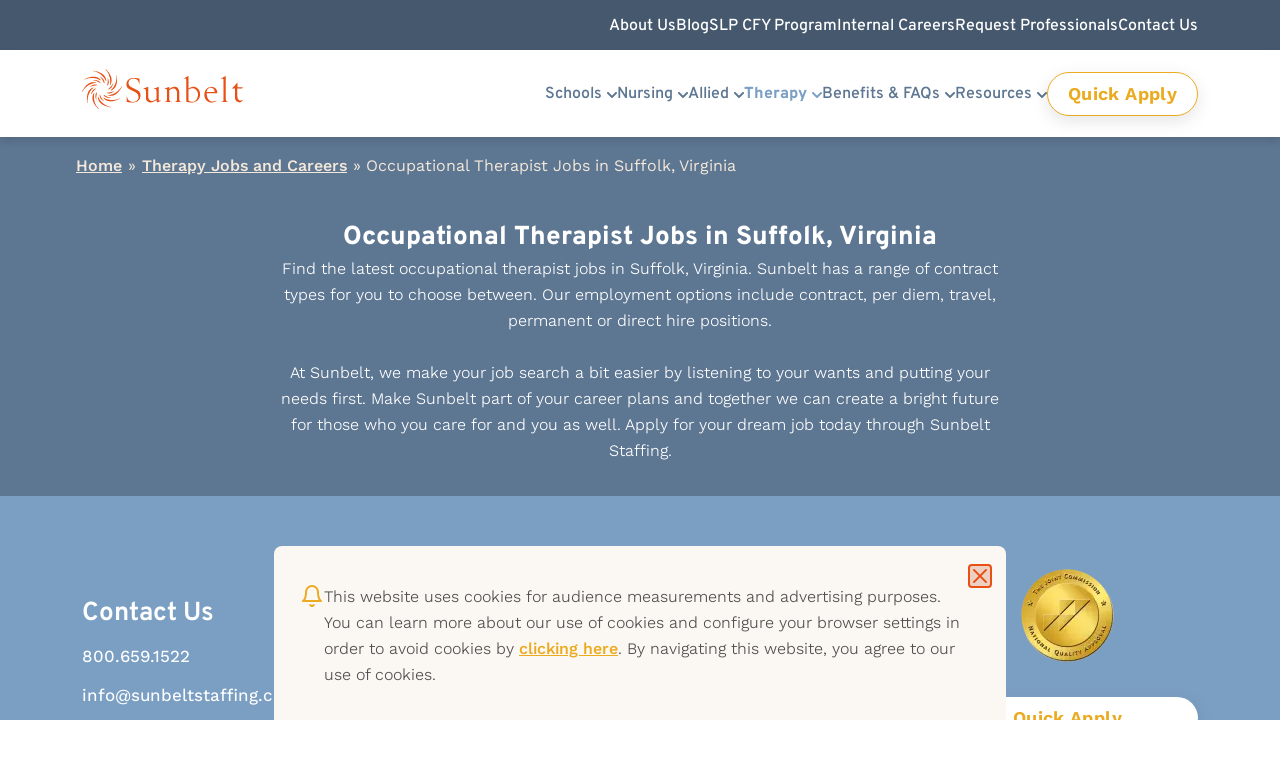

--- FILE ---
content_type: text/html; charset=UTF-8
request_url: https://www.sunbeltstaffing.com/therapy-jobs/occupational-therapist-jobs/c-suffolk-s-virginia/
body_size: 21165
content:
<!doctype html>
<html lang="en-US">
<head>
	<meta charset="UTF-8">
	<meta name="viewport" content="width=device-width, initial-scale=1">
	<link rel="profile" href="https://gmpg.org/xfn/11">
	<link rel="apple-touch-icon" sizes="180x180" href="https://www.sunbeltstaffing.com/wp-content/themes/sunbelt/images/apple-touch-icon.png">
	<link rel="icon" type="image/png" sizes="32x32" href="https://www.sunbeltstaffing.com/wp-content/themes/sunbelt/images/favicon-32x32.png">
	<link rel="icon" type="image/png" sizes="16x16" href="https://www.sunbeltstaffing.com/wp-content/themes/sunbelt/images/favicon-16x16.png">
	<link rel="manifest" href="https://www.sunbeltstaffing.com/wp-content/themes/sunbelt/images/site.webmanifest">
	<link rel="mask-icon" href="https://www.sunbeltstaffing.com/wp-content/themes/sunbelt/images/safari-pinned-tab.svg" color="#5bbad5">
	<meta name="msapplication-TileColor" content="#da532c">
	<meta name="theme-color" content="#ffffff">

	<!-- Google Tag Manager -->
	<script>(function(w,d,s,l,i){w[l]=w[l]||[];w[l].push({'gtm.start':
	new Date().getTime(),event:'gtm.js'});var f=d.getElementsByTagName(s)[0],
	j=d.createElement(s),dl=l!='dataLayer'?'&l='+l:'';j.async=true;j.src=
	'https://www.googletagmanager.com/gtm.js?id='+i+dl;f.parentNode.insertBefore(j,f);
	})(window,document,'script','dataLayer','GTM-MZRC5XV');</script>
	<!-- End Google Tag Manager -->

	<meta name='robots' content='noindex' />

	<!-- This site is optimized with the Yoast SEO plugin v26.1.1 - https://yoast.com/wordpress/plugins/seo/ -->
	<title>Occupational Therapy Jobs in Suffolk, Virginia - Sunbelt Staffing</title>
	<meta name="description" content="Looking for a career in occupational therapy? Begin today by viewing our variety of occupational therapy jobs in Suffolk, Virginia and apply online today!" />
	<meta property="og:locale" content="en_US" />
	<meta property="og:type" content="article" />
	<meta property="og:title" content="Occupational Therapy Jobs in Suffolk, Virginia - Sunbelt Staffing" />
	<meta property="og:description" content="Looking for a career in occupational therapy? Begin today by viewing our variety of occupational therapy jobs in Suffolk, Virginia and apply online today!" />
	<meta property="og:url" content="https://www.sunbeltstaffing.com/therapy-jobs/occupational-therapist-jobs/c-suffolk-s-virginia/" />
	<meta property="og:site_name" content="Sunbelt Staffing" />
	<meta property="article:modified_time" content="2025-12-18T18:48:56+00:00" />
	<meta name="twitter:card" content="summary_large_image" />
	<meta name="twitter:label1" content="Est. reading time" />
	<meta name="twitter:data1" content="1 minute" />
	<script type="application/ld+json" class="yoast-schema-graph">{"@context":"https://schema.org","@graph":[{"@type":"WebPage","@id":"https://www.sunbeltstaffing.com/therapy-jobs/occupational-therapist-jobs/c-suffolk-s-virginia/","url":"https://www.sunbeltstaffing.com/therapy-jobs/occupational-therapist-jobs/c-suffolk-s-virginia/","name":"Occupational Therapy Jobs in Suffolk, Virginia - Sunbelt Staffing","isPartOf":{"@id":"https://www.sunbeltstaffing.com/#website"},"datePublished":"2023-01-08T03:02:32+00:00","dateModified":"2025-12-18T18:48:56+00:00","description":"Looking for a career in occupational therapy? Begin today by viewing our variety of occupational therapy jobs in Suffolk, Virginia and apply online today!","breadcrumb":{"@id":"https://www.sunbeltstaffing.com/therapy-jobs/occupational-therapist-jobs/#breadcrumb"},"inLanguage":"en-US","potentialAction":[{"@type":"ReadAction","target":["https://www.sunbeltstaffing.com/therapy-jobs/occupational-therapist-jobs/"]}]},{"@type":"BreadcrumbList","@id":"https://www.sunbeltstaffing.com/therapy-jobs/occupational-therapist-jobs/#breadcrumb","itemListElement":[{"@type":"ListItem","position":1,"name":"Home","item":"https://www.sunbeltstaffing.com/"},{"@type":"ListItem","position":2,"name":"Therapy Jobs and Careers","item":"https://www.sunbeltstaffing.com/therapy-jobs/"},{"@type":"ListItem","position":3,"name":"Occupational Therapist Jobs"}]},{"@type":"WebSite","@id":"https://www.sunbeltstaffing.com/#website","url":"https://www.sunbeltstaffing.com/","name":"Sunbelt Staffing","description":"Sunbelt is a leading provider of nursing, therapy, education jobs and staffing services. Whether you’re looking for a job or looking to hire, we can help you today!","potentialAction":[{"@type":"SearchAction","target":{"@type":"EntryPoint","urlTemplate":"https://www.sunbeltstaffing.com/?s={search_term_string}"},"query-input":{"@type":"PropertyValueSpecification","valueRequired":true,"valueName":"search_term_string"}}],"inLanguage":"en-US"}]}</script>
	<!-- / Yoast SEO plugin. -->


<link rel='dns-prefetch' href='//www.sunbeltstaffing.com' />
<link rel='dns-prefetch' href='//cdn.jsdelivr.net' />
<link rel='preconnect' href='https://cdn.jsdelivr.net' />
<link rel="alternate" type="application/rss+xml" title="Sunbelt Staffing &raquo; Feed" href="https://www.sunbeltstaffing.com/feed/" />
<link rel="alternate" type="application/rss+xml" title="Sunbelt Staffing &raquo; Comments Feed" href="https://www.sunbeltstaffing.com/comments/feed/" />
<link rel="alternate" title="oEmbed (JSON)" type="application/json+oembed" href="https://www.sunbeltstaffing.com/wp-json/oembed/1.0/embed?url=https%3A%2F%2Fwww.sunbeltstaffing.com%2Ftherapy-jobs%2Foccupational-therapist-jobs%2F" />
<link rel="alternate" title="oEmbed (XML)" type="text/xml+oembed" href="https://www.sunbeltstaffing.com/wp-json/oembed/1.0/embed?url=https%3A%2F%2Fwww.sunbeltstaffing.com%2Ftherapy-jobs%2Foccupational-therapist-jobs%2F&#038;format=xml" />
<style id='wp-emoji-styles-inline-css'>

	img.wp-smiley, img.emoji {
		display: inline !important;
		border: none !important;
		box-shadow: none !important;
		height: 1em !important;
		width: 1em !important;
		margin: 0 0.07em !important;
		vertical-align: -0.1em !important;
		background: none !important;
		padding: 0 !important;
	}
/*# sourceURL=wp-emoji-styles-inline-css */
</style>
<style id='wp-block-library-inline-css'>
:root{--wp-block-synced-color:#7a00df;--wp-block-synced-color--rgb:122,0,223;--wp-bound-block-color:var(--wp-block-synced-color);--wp-editor-canvas-background:#ddd;--wp-admin-theme-color:#007cba;--wp-admin-theme-color--rgb:0,124,186;--wp-admin-theme-color-darker-10:#006ba1;--wp-admin-theme-color-darker-10--rgb:0,107,160.5;--wp-admin-theme-color-darker-20:#005a87;--wp-admin-theme-color-darker-20--rgb:0,90,135;--wp-admin-border-width-focus:2px}@media (min-resolution:192dpi){:root{--wp-admin-border-width-focus:1.5px}}.wp-element-button{cursor:pointer}:root .has-very-light-gray-background-color{background-color:#eee}:root .has-very-dark-gray-background-color{background-color:#313131}:root .has-very-light-gray-color{color:#eee}:root .has-very-dark-gray-color{color:#313131}:root .has-vivid-green-cyan-to-vivid-cyan-blue-gradient-background{background:linear-gradient(135deg,#00d084,#0693e3)}:root .has-purple-crush-gradient-background{background:linear-gradient(135deg,#34e2e4,#4721fb 50%,#ab1dfe)}:root .has-hazy-dawn-gradient-background{background:linear-gradient(135deg,#faaca8,#dad0ec)}:root .has-subdued-olive-gradient-background{background:linear-gradient(135deg,#fafae1,#67a671)}:root .has-atomic-cream-gradient-background{background:linear-gradient(135deg,#fdd79a,#004a59)}:root .has-nightshade-gradient-background{background:linear-gradient(135deg,#330968,#31cdcf)}:root .has-midnight-gradient-background{background:linear-gradient(135deg,#020381,#2874fc)}:root{--wp--preset--font-size--normal:16px;--wp--preset--font-size--huge:42px}.has-regular-font-size{font-size:1em}.has-larger-font-size{font-size:2.625em}.has-normal-font-size{font-size:var(--wp--preset--font-size--normal)}.has-huge-font-size{font-size:var(--wp--preset--font-size--huge)}.has-text-align-center{text-align:center}.has-text-align-left{text-align:left}.has-text-align-right{text-align:right}.has-fit-text{white-space:nowrap!important}#end-resizable-editor-section{display:none}.aligncenter{clear:both}.items-justified-left{justify-content:flex-start}.items-justified-center{justify-content:center}.items-justified-right{justify-content:flex-end}.items-justified-space-between{justify-content:space-between}.screen-reader-text{border:0;clip-path:inset(50%);height:1px;margin:-1px;overflow:hidden;padding:0;position:absolute;width:1px;word-wrap:normal!important}.screen-reader-text:focus{background-color:#ddd;clip-path:none;color:#444;display:block;font-size:1em;height:auto;left:5px;line-height:normal;padding:15px 23px 14px;text-decoration:none;top:5px;width:auto;z-index:100000}html :where(.has-border-color){border-style:solid}html :where([style*=border-top-color]){border-top-style:solid}html :where([style*=border-right-color]){border-right-style:solid}html :where([style*=border-bottom-color]){border-bottom-style:solid}html :where([style*=border-left-color]){border-left-style:solid}html :where([style*=border-width]){border-style:solid}html :where([style*=border-top-width]){border-top-style:solid}html :where([style*=border-right-width]){border-right-style:solid}html :where([style*=border-bottom-width]){border-bottom-style:solid}html :where([style*=border-left-width]){border-left-style:solid}html :where(img[class*=wp-image-]){height:auto;max-width:100%}:where(figure){margin:0 0 1em}html :where(.is-position-sticky){--wp-admin--admin-bar--position-offset:var(--wp-admin--admin-bar--height,0px)}@media screen and (max-width:600px){html :where(.is-position-sticky){--wp-admin--admin-bar--position-offset:0px}}

/*# sourceURL=wp-block-library-inline-css */
</style><style id='global-styles-inline-css'>
:root{--wp--preset--aspect-ratio--square: 1;--wp--preset--aspect-ratio--4-3: 4/3;--wp--preset--aspect-ratio--3-4: 3/4;--wp--preset--aspect-ratio--3-2: 3/2;--wp--preset--aspect-ratio--2-3: 2/3;--wp--preset--aspect-ratio--16-9: 16/9;--wp--preset--aspect-ratio--9-16: 9/16;--wp--preset--color--black: #000000;--wp--preset--color--cyan-bluish-gray: #abb8c3;--wp--preset--color--white: #ffffff;--wp--preset--color--pale-pink: #f78da7;--wp--preset--color--vivid-red: #cf2e2e;--wp--preset--color--luminous-vivid-orange: #ff6900;--wp--preset--color--luminous-vivid-amber: #fcb900;--wp--preset--color--light-green-cyan: #7bdcb5;--wp--preset--color--vivid-green-cyan: #00d084;--wp--preset--color--pale-cyan-blue: #8ed1fc;--wp--preset--color--vivid-cyan-blue: #0693e3;--wp--preset--color--vivid-purple: #9b51e0;--wp--preset--gradient--vivid-cyan-blue-to-vivid-purple: linear-gradient(135deg,rgb(6,147,227) 0%,rgb(155,81,224) 100%);--wp--preset--gradient--light-green-cyan-to-vivid-green-cyan: linear-gradient(135deg,rgb(122,220,180) 0%,rgb(0,208,130) 100%);--wp--preset--gradient--luminous-vivid-amber-to-luminous-vivid-orange: linear-gradient(135deg,rgb(252,185,0) 0%,rgb(255,105,0) 100%);--wp--preset--gradient--luminous-vivid-orange-to-vivid-red: linear-gradient(135deg,rgb(255,105,0) 0%,rgb(207,46,46) 100%);--wp--preset--gradient--very-light-gray-to-cyan-bluish-gray: linear-gradient(135deg,rgb(238,238,238) 0%,rgb(169,184,195) 100%);--wp--preset--gradient--cool-to-warm-spectrum: linear-gradient(135deg,rgb(74,234,220) 0%,rgb(151,120,209) 20%,rgb(207,42,186) 40%,rgb(238,44,130) 60%,rgb(251,105,98) 80%,rgb(254,248,76) 100%);--wp--preset--gradient--blush-light-purple: linear-gradient(135deg,rgb(255,206,236) 0%,rgb(152,150,240) 100%);--wp--preset--gradient--blush-bordeaux: linear-gradient(135deg,rgb(254,205,165) 0%,rgb(254,45,45) 50%,rgb(107,0,62) 100%);--wp--preset--gradient--luminous-dusk: linear-gradient(135deg,rgb(255,203,112) 0%,rgb(199,81,192) 50%,rgb(65,88,208) 100%);--wp--preset--gradient--pale-ocean: linear-gradient(135deg,rgb(255,245,203) 0%,rgb(182,227,212) 50%,rgb(51,167,181) 100%);--wp--preset--gradient--electric-grass: linear-gradient(135deg,rgb(202,248,128) 0%,rgb(113,206,126) 100%);--wp--preset--gradient--midnight: linear-gradient(135deg,rgb(2,3,129) 0%,rgb(40,116,252) 100%);--wp--preset--font-size--small: 13px;--wp--preset--font-size--medium: 20px;--wp--preset--font-size--large: 36px;--wp--preset--font-size--x-large: 42px;--wp--preset--spacing--20: 0.44rem;--wp--preset--spacing--30: 0.67rem;--wp--preset--spacing--40: 1rem;--wp--preset--spacing--50: 1.5rem;--wp--preset--spacing--60: 2.25rem;--wp--preset--spacing--70: 3.38rem;--wp--preset--spacing--80: 5.06rem;--wp--preset--shadow--natural: 6px 6px 9px rgba(0, 0, 0, 0.2);--wp--preset--shadow--deep: 12px 12px 50px rgba(0, 0, 0, 0.4);--wp--preset--shadow--sharp: 6px 6px 0px rgba(0, 0, 0, 0.2);--wp--preset--shadow--outlined: 6px 6px 0px -3px rgb(255, 255, 255), 6px 6px rgb(0, 0, 0);--wp--preset--shadow--crisp: 6px 6px 0px rgb(0, 0, 0);}:where(.is-layout-flex){gap: 0.5em;}:where(.is-layout-grid){gap: 0.5em;}body .is-layout-flex{display: flex;}.is-layout-flex{flex-wrap: wrap;align-items: center;}.is-layout-flex > :is(*, div){margin: 0;}body .is-layout-grid{display: grid;}.is-layout-grid > :is(*, div){margin: 0;}:where(.wp-block-columns.is-layout-flex){gap: 2em;}:where(.wp-block-columns.is-layout-grid){gap: 2em;}:where(.wp-block-post-template.is-layout-flex){gap: 1.25em;}:where(.wp-block-post-template.is-layout-grid){gap: 1.25em;}.has-black-color{color: var(--wp--preset--color--black) !important;}.has-cyan-bluish-gray-color{color: var(--wp--preset--color--cyan-bluish-gray) !important;}.has-white-color{color: var(--wp--preset--color--white) !important;}.has-pale-pink-color{color: var(--wp--preset--color--pale-pink) !important;}.has-vivid-red-color{color: var(--wp--preset--color--vivid-red) !important;}.has-luminous-vivid-orange-color{color: var(--wp--preset--color--luminous-vivid-orange) !important;}.has-luminous-vivid-amber-color{color: var(--wp--preset--color--luminous-vivid-amber) !important;}.has-light-green-cyan-color{color: var(--wp--preset--color--light-green-cyan) !important;}.has-vivid-green-cyan-color{color: var(--wp--preset--color--vivid-green-cyan) !important;}.has-pale-cyan-blue-color{color: var(--wp--preset--color--pale-cyan-blue) !important;}.has-vivid-cyan-blue-color{color: var(--wp--preset--color--vivid-cyan-blue) !important;}.has-vivid-purple-color{color: var(--wp--preset--color--vivid-purple) !important;}.has-black-background-color{background-color: var(--wp--preset--color--black) !important;}.has-cyan-bluish-gray-background-color{background-color: var(--wp--preset--color--cyan-bluish-gray) !important;}.has-white-background-color{background-color: var(--wp--preset--color--white) !important;}.has-pale-pink-background-color{background-color: var(--wp--preset--color--pale-pink) !important;}.has-vivid-red-background-color{background-color: var(--wp--preset--color--vivid-red) !important;}.has-luminous-vivid-orange-background-color{background-color: var(--wp--preset--color--luminous-vivid-orange) !important;}.has-luminous-vivid-amber-background-color{background-color: var(--wp--preset--color--luminous-vivid-amber) !important;}.has-light-green-cyan-background-color{background-color: var(--wp--preset--color--light-green-cyan) !important;}.has-vivid-green-cyan-background-color{background-color: var(--wp--preset--color--vivid-green-cyan) !important;}.has-pale-cyan-blue-background-color{background-color: var(--wp--preset--color--pale-cyan-blue) !important;}.has-vivid-cyan-blue-background-color{background-color: var(--wp--preset--color--vivid-cyan-blue) !important;}.has-vivid-purple-background-color{background-color: var(--wp--preset--color--vivid-purple) !important;}.has-black-border-color{border-color: var(--wp--preset--color--black) !important;}.has-cyan-bluish-gray-border-color{border-color: var(--wp--preset--color--cyan-bluish-gray) !important;}.has-white-border-color{border-color: var(--wp--preset--color--white) !important;}.has-pale-pink-border-color{border-color: var(--wp--preset--color--pale-pink) !important;}.has-vivid-red-border-color{border-color: var(--wp--preset--color--vivid-red) !important;}.has-luminous-vivid-orange-border-color{border-color: var(--wp--preset--color--luminous-vivid-orange) !important;}.has-luminous-vivid-amber-border-color{border-color: var(--wp--preset--color--luminous-vivid-amber) !important;}.has-light-green-cyan-border-color{border-color: var(--wp--preset--color--light-green-cyan) !important;}.has-vivid-green-cyan-border-color{border-color: var(--wp--preset--color--vivid-green-cyan) !important;}.has-pale-cyan-blue-border-color{border-color: var(--wp--preset--color--pale-cyan-blue) !important;}.has-vivid-cyan-blue-border-color{border-color: var(--wp--preset--color--vivid-cyan-blue) !important;}.has-vivid-purple-border-color{border-color: var(--wp--preset--color--vivid-purple) !important;}.has-vivid-cyan-blue-to-vivid-purple-gradient-background{background: var(--wp--preset--gradient--vivid-cyan-blue-to-vivid-purple) !important;}.has-light-green-cyan-to-vivid-green-cyan-gradient-background{background: var(--wp--preset--gradient--light-green-cyan-to-vivid-green-cyan) !important;}.has-luminous-vivid-amber-to-luminous-vivid-orange-gradient-background{background: var(--wp--preset--gradient--luminous-vivid-amber-to-luminous-vivid-orange) !important;}.has-luminous-vivid-orange-to-vivid-red-gradient-background{background: var(--wp--preset--gradient--luminous-vivid-orange-to-vivid-red) !important;}.has-very-light-gray-to-cyan-bluish-gray-gradient-background{background: var(--wp--preset--gradient--very-light-gray-to-cyan-bluish-gray) !important;}.has-cool-to-warm-spectrum-gradient-background{background: var(--wp--preset--gradient--cool-to-warm-spectrum) !important;}.has-blush-light-purple-gradient-background{background: var(--wp--preset--gradient--blush-light-purple) !important;}.has-blush-bordeaux-gradient-background{background: var(--wp--preset--gradient--blush-bordeaux) !important;}.has-luminous-dusk-gradient-background{background: var(--wp--preset--gradient--luminous-dusk) !important;}.has-pale-ocean-gradient-background{background: var(--wp--preset--gradient--pale-ocean) !important;}.has-electric-grass-gradient-background{background: var(--wp--preset--gradient--electric-grass) !important;}.has-midnight-gradient-background{background: var(--wp--preset--gradient--midnight) !important;}.has-small-font-size{font-size: var(--wp--preset--font-size--small) !important;}.has-medium-font-size{font-size: var(--wp--preset--font-size--medium) !important;}.has-large-font-size{font-size: var(--wp--preset--font-size--large) !important;}.has-x-large-font-size{font-size: var(--wp--preset--font-size--x-large) !important;}
/*# sourceURL=global-styles-inline-css */
</style>

<style id='classic-theme-styles-inline-css'>
/*! This file is auto-generated */
.wp-block-button__link{color:#fff;background-color:#32373c;border-radius:9999px;box-shadow:none;text-decoration:none;padding:calc(.667em + 2px) calc(1.333em + 2px);font-size:1.125em}.wp-block-file__button{background:#32373c;color:#fff;text-decoration:none}
/*# sourceURL=/wp-includes/css/classic-themes.min.css */
</style>
<link rel='preload' href='https://www.sunbeltstaffing.com/wp-content/plugins/mt-block-library/main.css?ver=1.0.0' as='style' id='defer-mt-block-styles'><script>document.getElementById('defer-mt-block-styles').rel='stylesheet';</script><link rel='preload' href='https://www.sunbeltstaffing.com/wp-content/plugins/novashare/css/style.min.css?ver=1.6.2' as='style' id='defer-novashare-css'><script>document.getElementById('defer-novashare-css').rel='stylesheet';</script><link rel='preload' href='https://www.sunbeltstaffing.com/wp-content/themes/sunbelt/style.css?ver=01.14.26.1' as='style' id='defer-sunbelt-style'><script>document.getElementById('defer-sunbelt-style').rel='stylesheet';</script><link rel='preload' href='https://www.sunbeltstaffing.com/wp/wp-includes/js/jquery/jquery.min.js?ver=3.7.1' as='script' crossorigin='anonymous'>
<script src='https://www.sunbeltstaffing.com/wp/wp-includes/js/jquery/jquery.min.js?ver=3.7.1' crossorigin='anonymous'></script>
<script src="https://www.sunbeltstaffing.com/wp-content/plugins/wpo365-login/apps/dist/pintra-redirect.js?ver=38.0" id="pintraredirectjs-js" async></script>
<link rel="https://api.w.org/" href="https://www.sunbeltstaffing.com/wp-json/" /><link rel="alternate" title="JSON" type="application/json" href="https://www.sunbeltstaffing.com/wp-json/wp/v2/pages/27702" /><link rel="EditURI" type="application/rsd+xml" title="RSD" href="https://www.sunbeltstaffing.com/wp/xmlrpc.php?rsd" />
<meta name="generator" content="WordPress 6.9" />
<link rel='shortlink' href='https://www.sunbeltstaffing.com/?p=27702' />
            <style>
                /* THEME COLOR STYLING */
                :root {
                                        --wrap : rem                }
                /* GUTENBERG CLASSES */
                            </style>
        <link rel="preload" href="https://www.sunbeltstaffing.com/wp-content/themes/sunbelt/fonts/WorkSans-VariableFont_wght.woff2" as="font" type="font/woff2" crossorigin="anonymous">
<link rel="preload" href="https://www.sunbeltstaffing.com/wp-content/themes/sunbelt/fonts/Overpass-Italic-VariableFont_wght.woff2" as="font" type="font/woff2" crossorigin="anonymous">
<link rel="preload" href="https://www.sunbeltstaffing.com/wp-content/themes/sunbelt/fonts/Overpass-VariableFont_wght.woff2" as="font" type="font/woff2" crossorigin="anonymous">
<link rel="preload" href="https://www.sunbeltstaffing.com/wp-content/themes/sunbelt/fonts/WorkSans-Italic-VariableFont_wght.woff2" as="font" type="font/woff2" crossorigin="anonymous">
<!-- critical css -->
	<style>

	</style>
</head>

<body class="wp-singular page-template page-template-page--jobs--category page-template-page--jobs--category-php page page-id-27702 page-child parent-pageid-39 wp-theme-sunbelt">
<!-- Google Tag Manager (noscript) -->
<noscript><iframe src="https://www.googletagmanager.com/ns.html?id=GTM-MZRC5XV" height="0" width="0" style="display:none;visibility:hidden"></iframe></noscript>
<!-- End Google Tag Manager (noscript) -->

<div id="page" class="site" role="main">
	<header id="masthead" class="site-header">
		<nav id="site-navigation" class="header-navigation" aria-label="Main Navigation">
			<div class="header-navigation__utility">
				<div class="container-xl">
					<div class="row">
						<div class="col-12">
							<a href="/" class="logo" title="Sunbelt Staffing" aria-label="Sunbelt Staffing">
								<svg width="48" height="48" viewBox="0 0 48 48" fill="none" class="header-navigation__logo-mark" xmlns="http://www.w3.org/2000/svg">
									<path d="M16.1695 16.0998C11.8774 15.049 5.51318 16.0248 0.14801 26.9083C-0.185001 27.5838 0.14801 27.7715 0.518021 27.1335C3.21911 22.3672 8.25126 17.4884 16.2065 16.6253C16.6135 16.6253 16.7615 16.25 16.1695 16.0998Z" fill="white"/>
									<path d="M13.0615 22.1423C8.99139 23.8687 4.40324 28.4472 6.3643 40.4566C6.47531 41.2072 6.84532 41.1321 6.77132 40.4191C6.2163 34.9398 7.47434 27.9969 13.3945 22.5551C13.6905 22.33 13.6165 21.9171 13.0615 22.1423Z" fill="white"/>
									<path d="M14.0234 28.8975C11.7293 32.7255 10.6563 39.143 19.2036 47.6997C19.7586 48.2251 20.0176 47.9624 19.5366 47.437C15.9105 43.3463 12.9134 37.0039 14.5414 29.0477C14.6524 28.6348 14.3564 28.3721 14.0234 28.8975Z" fill="white"/>
									<path d="M18.7226 33.7763C19.0926 38.2422 21.9417 44.0968 33.8191 45.8982C34.5591 46.0108 34.6331 45.6355 33.9301 45.4854C28.6389 44.3595 22.4967 40.9819 19.2406 33.5886C19.0926 33.2133 18.6856 33.1383 18.7226 33.7763Z" fill="white"/>
									<path d="M25.3458 34.9023C28.2319 38.3175 33.93 41.3198 44.5864 35.728C45.2524 35.3902 45.0674 35.0524 44.4384 35.3151C39.4802 37.5669 32.598 38.5051 25.6418 34.452C25.3088 34.2268 24.9388 34.4144 25.3458 34.9023Z" fill="white"/>
									<path d="M31.377 31.8997C35.6691 32.9506 42.0333 31.9748 47.3985 21.0913C47.7315 20.4158 47.3985 20.2281 47.0285 20.8661C44.3274 25.6323 39.2952 30.5111 31.34 31.3743C30.97 31.3368 30.785 31.7496 31.377 31.8997Z" fill="white"/>
									<path d="M34.485 25.8574C38.5552 24.1311 43.1433 19.5525 41.1823 7.54312C41.0712 6.79253 40.7012 6.86759 40.7752 7.58065C41.3303 13.0599 40.0722 20.0029 34.152 25.4446C33.856 25.6698 33.93 26.0826 34.485 25.8574Z" fill="white"/>
									<path d="M33.523 19.1023C35.8171 15.2743 36.8901 8.85675 28.3429 0.300065C27.7879 -0.225345 27.5288 0.03736 28.0099 0.56277C31.636 4.65347 34.6331 10.9959 33.005 18.9521C32.894 19.3274 33.19 19.6277 33.523 19.1023Z" fill="white"/>
									<path d="M28.824 14.2233C28.491 9.7573 25.6049 3.90272 13.7275 2.10132C12.9875 1.98873 12.9135 2.36402 13.6165 2.51414C18.9077 3.64002 25.0499 7.01766 28.306 14.4109C28.454 14.7862 28.861 14.8613 28.824 14.2233Z" fill="white"/>
									<path d="M22.2007 13.0975C19.3146 9.68228 13.6164 6.67994 2.96009 12.2718C2.29407 12.6096 2.47907 12.9473 3.10809 12.6846C8.06625 10.4329 14.9485 9.49464 21.9047 13.5478C22.2377 13.773 22.6077 13.5478 22.2007 13.0975Z" fill="white"/>
									<path d="M18.2045 19.2153C16.4285 18.0895 13.1724 18.127 9.28724 21.392C8.84323 21.8049 8.99123 21.8424 9.39824 21.6172C12.0993 20.0034 16.8355 19.6282 18.2045 19.478C18.4265 19.5156 18.4635 19.403 18.2045 19.2153Z" fill="white"/>
									<path d="M16.5025 23.4561C14.4305 23.6062 11.7664 25.5577 10.5823 30.5116C10.4343 31.112 10.6193 31.0745 10.8044 30.6242C12.0624 27.6969 15.6515 24.5819 16.6875 23.6437C16.8355 23.5686 16.7985 23.4561 16.5025 23.4561Z" fill="white"/>
									<path d="M17.5756 27.9219C15.9845 29.273 14.9855 32.463 16.8726 37.1916C17.0946 37.7546 17.2056 37.642 17.1316 37.1541C16.4656 34.0392 17.5756 29.3855 17.8716 27.997C17.9086 27.7718 17.8346 27.7343 17.5756 27.9219Z" fill="white"/>
									<path d="M21.0166 30.8491C20.4986 32.9132 21.5346 36.0657 25.8267 38.7678C26.3448 39.0681 26.3448 38.9179 26.0117 38.5802C23.6807 36.4785 21.8676 32.0501 21.2756 30.7365C21.2016 30.5489 21.1276 30.5489 21.0166 30.8491Z" fill="white"/>
									<path d="M25.5307 31.1869C26.3077 33.1384 28.9718 35.09 34.0039 34.7147C34.596 34.6771 34.522 34.527 34.0409 34.452C30.9328 34.1517 26.8997 31.6373 25.6787 30.9242C25.4937 30.8116 25.4197 30.8867 25.5307 31.1869Z" fill="white"/>
									<path d="M29.3418 28.7478C31.1179 29.8737 34.374 29.8737 38.2591 26.5711C38.7031 26.1583 38.5551 26.1207 38.1481 26.3459C35.447 27.9597 30.7108 28.335 29.3418 28.4851C29.1198 28.4851 29.1198 28.5977 29.3418 28.7478Z" fill="white"/>
									<path d="M31.044 24.5069C33.116 24.3567 35.7801 22.4052 36.9642 17.4513C37.1122 16.8509 36.9272 16.8884 36.7422 17.3388C35.5211 20.2285 31.895 23.3434 30.859 24.3192C30.711 24.4318 30.748 24.5444 31.044 24.5069Z" fill="white"/>
									<path d="M29.971 20.0782C31.562 18.7271 32.561 15.5371 30.674 10.8084C30.452 10.2455 30.341 10.3581 30.415 10.846C31.081 13.9609 29.971 18.6145 29.6749 20.0031C29.6379 20.2283 29.712 20.2658 29.971 20.0782Z" fill="white"/>
									<path d="M26.5298 17.1511C27.0478 15.087 26.0118 11.9345 21.7196 9.23243C21.2016 8.93219 21.2016 9.08231 21.5346 9.42007C23.8657 11.5217 25.6788 15.9502 26.2708 17.2637C26.3448 17.4513 26.4188 17.4513 26.5298 17.1511Z" fill="white"/>
									<path d="M22.0156 16.8132C21.2386 14.8617 18.5745 12.9102 13.5423 13.2855C12.9503 13.323 13.0243 13.4731 13.5053 13.5482C16.6134 13.8484 20.6466 16.3629 21.8676 17.0759C22.0526 17.151 22.1266 17.1135 22.0156 16.8132Z" fill="white"/>
								</svg>
							</a>
							<button
								type="button"
								id="nav-job-search-btn"
								class="job-search-toggle"
								aria-expanded="false"
								aria-controls="header-job-search"   
								title="Search Jobs">
								Search Jobs
							</button>
							<button class="menu-toggle" aria-controls="main-menu" aria-expanded="false" aria-label="Primary Menu"></button>
							<ul id="utility-menu" class="menu"><li id="menu-item-16" class="menu-item menu-item-type-post_type menu-item-object-page menu-item-16"><a href="https://www.sunbeltstaffing.com/about/" role="button" aria-expanded="false" aria-haspopup="true">About Us</a></li>
<li id="menu-item-5" class="menu-item menu-item-type-custom menu-item-object-custom menu-item-5"><a href="/blog/" role="button" aria-expanded="false" aria-haspopup="true">Blog</a></li>
<li id="menu-item-28406" class="menu-item menu-item-type-post_type menu-item-object-page menu-item-28406"><a href="https://www.sunbeltstaffing.com/speech-language-pathology-clinical-fellowship-year-program/" role="button" aria-expanded="false" aria-haspopup="true">SLP CFY Program</a></li>
<li id="menu-item-17" class="menu-item menu-item-type-post_type menu-item-object-page menu-item-17"><a href="https://www.sunbeltstaffing.com/about/careers/" role="button" aria-expanded="false" aria-haspopup="true">Internal Careers</a></li>
<li id="menu-item-18" class="menu-item menu-item-type-post_type menu-item-object-page menu-item-18"><a href="https://www.sunbeltstaffing.com/employers/" role="button" aria-expanded="false" aria-haspopup="true">Request Professionals</a></li>
<li id="menu-item-19" class="menu-item menu-item-type-post_type menu-item-object-page menu-item-19"><a href="https://www.sunbeltstaffing.com/contact-us/" role="button" aria-expanded="false" aria-haspopup="true">Contact Us</a></li>
</ul>						</div><!-- .col -->
					</div><!-- .row -->	
				</div><!-- .container -->
			</div><!-- .header-navigation__utility --> 

			<div id="header-job-search" class="header-navigation__job-search hide-on-desktop-lg">
				<form role="search" class="jobs__search-form nav__search-form search-form"  action="/jobs/search/" method="post">
                    <div class="field-group">	
                        <label for="search-kw-header">Keyword</label>
                        <input type="search" id="search-kw-header" class="search-field" placeholder="Job title, location, or keyword" name="keywords" title="Search Jobs by Job title, location, or keyword" value="" />
                    </div>
                    <input type="submit" name="submit" class="search-submit" value="Search All Jobs" />
                </form>
			</div>
			<div class="header-navigation__main">
				<div class="container-xl">
					<div class="row">
						<div class="col-lg-3 col-logo">
							<a href="/" class="logo" title="Sunbelt Staffing" aria-label="Sunbelt Staffing">
								<svg width="161" height="40" viewBox="0 0 161 40" fill="none" xmlns="http://www.w3.org/2000/svg"> <g clip-path="url(#clip0_5287_27391)"> <path d="M57.6067 14.1048C57.6067 14.3237 57.6067 14.4488 57.6067 14.6677L57.2013 14.7928C56.4215 12.3847 56.5463 11.165 53.7392 10.0391C52.3669 9.47616 49.8717 9.22597 48.2187 10.5395C46.8152 11.6028 46.4097 13.1353 46.5657 14.4488C46.9087 17.1384 48.6865 17.9203 51.0569 19.0461L53.0531 20.0156C56.5151 21.6106 58.2305 22.4863 58.4488 26.1767C58.6048 28.0532 57.8562 30.7428 55.6418 32.244C52.9907 34.0579 47.5637 33.5575 44.8502 32.9007L44.6007 27.9906L44.8191 27.803L44.975 27.8343C45.7547 30.5551 46.5033 31.8374 49.3415 32.6818C50.8698 33.1196 53.2714 33.0571 54.9244 31.6185C56.2032 30.4613 56.7334 28.7099 56.5463 27.3651C56.1408 24.6443 53.8952 23.3933 51.4624 22.2049L49.3415 21.2354C46.3161 19.7342 44.6007 18.8898 44.4448 15.6372C44.3512 13.5106 44.9438 11.4777 47.3766 9.94528C50.0589 8.28774 54.9244 8.91322 57.6067 9.82018V14.1048Z" fill="white"/> <path d="M73.7633 20.1405C73.4202 19.9216 72.9523 19.8903 72.1726 20.1093C71.9543 20.1405 71.7671 19.734 72.0167 19.6089C72.0167 19.6089 73.4202 19.0459 74.1999 18.7645C75.2292 18.3892 76.6951 17.7949 76.6951 17.7949V20.0467C76.6951 20.1405 76.6951 29.2414 76.6951 29.2414C76.6951 29.992 76.5703 31.1804 77.2253 31.5244C77.5372 31.7433 77.8803 31.6495 78.6912 31.4619L78.9407 31.8059L75.2916 33.526C74.5742 32.3063 74.4806 31.8684 74.4183 31.0866C71.7048 32.8692 68.9289 34.2453 66.4338 32.963C63.4708 31.4306 63.9386 28.9912 63.8762 26.8958V22.8301C63.8762 22.4548 64.001 20.6096 63.2524 20.1093C62.9093 19.8903 62.4103 19.8591 61.6306 20.078C61.4746 20.1093 61.2563 19.7027 61.5058 19.5776C61.5058 19.5776 62.847 19.0146 63.6579 18.7332C64.6248 18.3892 66.153 17.7637 66.153 17.7637V20.0154V25.9576C66.153 27.5213 66.0283 29.8982 67.8997 31.3368C68.9289 32.1499 70.0205 32.2125 71.081 31.931C71.8607 31.7433 73.1395 31.024 74.4806 29.8982V22.8301C74.4183 22.4548 74.5118 20.6096 73.7633 20.1405Z" fill="white"/> <path d="M98.7148 32.6829C98.9644 32.7141 99.1203 32.7141 99.401 32.7141C99.7753 32.7141 99.8689 33.1207 99.4322 33.1207C99.4322 33.1207 97.4049 33.0582 96.1261 33.0582C94.8474 33.0582 92.8512 33.1207 92.8512 33.1207C92.4146 33.1207 92.5081 32.7141 92.8824 32.7141C93.1631 32.7141 93.3503 32.7141 93.5686 32.6829C94.6602 32.5578 95.0345 31.0566 95.0345 30.2435V25.3959C95.0345 24.1137 95.1281 21.2677 93.3814 20.048C92.4146 19.36 90.9799 19.2974 89.8259 19.7353C89.1709 19.9542 88.3911 20.3607 87.2995 21.299C87.2995 21.3302 87.2995 30.2747 87.2995 30.2747C87.2995 31.0879 87.6738 32.5578 88.7654 32.7141C89.0149 32.7454 89.1709 32.7454 89.4516 32.7454C89.8258 32.7454 89.9194 33.152 89.4828 33.152C89.4828 33.152 87.4554 33.0894 86.1767 33.0894C84.8979 33.0894 82.9018 33.152 82.9018 33.152C82.4651 33.152 82.5587 32.7454 82.933 32.7454C83.2137 32.7454 83.4008 32.7454 83.6191 32.7141C84.7108 32.589 85.085 31.0879 85.085 30.2747V22.4874C85.085 21.9557 85.1786 20.6109 84.4301 20.1105C84.087 19.8916 83.588 19.8603 82.8394 20.0793C82.6211 20.1105 82.4339 19.704 82.6835 19.5789C82.6835 19.5789 84.2117 18.9534 85.085 18.6406C85.9272 18.3279 87.2995 17.765 87.2995 17.765V20.0167C89.7323 18.109 92.4146 17.0457 94.6914 18.2028C96.6875 19.0159 97.3425 21.9245 97.2801 24.2075C97.2801 26.9596 97.3113 30.2122 97.2801 30.1809C97.2489 31.0566 97.6232 32.5578 98.7148 32.6829Z" fill="white"/> <path d="M106.481 19.547C108.976 18.0146 111.471 17.0763 113.904 18.2648C116.586 19.5783 117.709 21.7362 118.052 24.2382C118.364 26.5212 117.771 29.3672 115.526 31.4C112.719 33.9958 108.383 33.7456 105.202 32.9637C104.984 32.8699 104.173 32.5884 104.173 32.5884V11.6033C104.173 11.0404 104.297 10.1647 103.487 9.66428C103.05 9.47664 102.832 9.41409 101.927 9.66428C101.771 9.75811 101.615 9.41409 101.802 9.32026C102.333 9.03879 103.362 8.60095 104.204 8.13184C105.42 7.47507 106.481 6.88086 106.481 6.88086V19.547ZM113.81 31.4313C115.806 29.5548 116.212 26.1146 115.931 24.4258C115.65 22.7057 114.59 20.5791 112.531 19.6721C110.504 18.7339 108.383 19.2968 106.418 20.5791V31.5251C107.448 32.1819 108.04 32.4633 108.664 32.5572C110.348 33.0263 112.313 32.9325 113.81 31.4313Z" fill="white"/> <path d="M135.299 24.1747H124.664C124.664 25.9573 125.163 29.9605 127.627 31.6493C129.872 33.213 131.931 32.3373 134.176 31.7118H134.582V31.9307C132.43 33.4632 129.155 33.9636 126.972 33.0879C124.321 32.0246 123.073 30.0856 122.512 27.7087C122.044 25.7697 122.356 22.392 124.227 20.2654C125.786 18.4827 128.094 17.6071 130.434 17.9198C132.305 18.2013 133.896 19.3584 134.738 21.0785C135.174 21.9229 135.268 22.7361 135.268 23.8932V24.1747H135.299ZM126.847 19.2021C125.319 20.0777 124.882 21.6415 124.695 23.1114H132.71C132.586 21.36 131.962 19.8275 130.371 19.077C129.155 18.4515 127.814 18.6391 126.847 19.2021Z" fill="white"/> <path d="M145.281 32.6823C145.53 32.7135 145.717 32.7135 145.967 32.7135C146.341 32.7135 146.466 33.1201 145.998 33.1201C145.998 33.1201 143.971 33.0576 142.692 33.0576C141.413 33.0576 139.417 33.1201 139.417 33.1201C138.98 33.1201 139.074 32.7135 139.448 32.7135C139.729 32.7135 139.916 32.7135 140.166 32.6823C141.226 32.5572 141.6 31.056 141.6 30.2429V11.6033C141.6 11.0404 141.632 10.1959 140.821 9.72683C140.384 9.47664 140.197 9.50791 139.324 9.69556C139.105 9.78938 138.98 9.44536 139.105 9.35154C139.76 9.03879 140.883 8.47586 141.788 8.00674C142.91 7.41252 143.815 6.88086 143.815 6.88086V30.2741C143.877 31.056 144.22 32.5572 145.281 32.6823Z" fill="white"/> <path d="M155.479 14.9188V18.1401H160.719L160.251 19.4223H155.604L155.354 19.6413V25.7398C155.354 27.2097 155.105 29.7429 156.789 30.9939C157.693 31.6819 158.692 31.7132 159.877 31.2754C160.033 31.2128 160.313 31.0877 160.532 31.0252C160.75 30.9001 160.906 30.7437 161 31.0564C159.502 32.6514 158.317 33.4958 158.13 33.4958C157.631 33.4958 156.727 33.3082 155.916 32.9642C152.797 31.6506 153.015 29.18 153.015 26.4904V19.5787H149.709C151.674 18.015 152.828 16.4513 154.668 14.3559C154.793 14.1057 155.074 13.8242 155.167 13.8242C155.573 13.8242 155.479 14.9188 155.479 14.9188Z" fill="white"/> <path d="M13.6293 13.4177C10.0113 12.542 4.64676 13.3551 0.12429 22.4247C-0.156415 22.9877 0.12429 23.144 0.436185 22.6124C2.71302 18.6405 6.95478 14.5748 13.6605 13.8555C14.0036 13.8555 14.1284 13.5428 13.6293 13.4177Z" fill="white"/> <path d="M11.0092 18.4527C7.57831 19.8914 3.71082 23.7068 5.36386 33.7147C5.45743 34.3402 5.76932 34.2776 5.70694 33.6834C5.2391 29.1173 6.29954 23.3316 11.2899 18.7968C11.5394 18.6091 11.477 18.2651 11.0092 18.4527Z" fill="white"/> <path d="M11.8207 24.0821C9.88695 27.2721 8.98246 32.62 16.1872 39.7506C16.6551 40.1884 16.8734 39.9695 16.4679 39.5317C13.4114 36.1228 10.885 30.8374 12.2573 24.2072C12.3509 23.8632 12.1014 23.6442 11.8207 24.0821Z" fill="white"/> <path d="M15.7813 28.1478C16.0932 31.8694 18.4948 36.7482 28.5066 38.2494C29.1304 38.3432 29.1928 38.0305 28.6002 37.9054C24.1401 36.9672 18.9626 34.1525 16.2179 27.9914C16.0932 27.6787 15.7501 27.6161 15.7813 28.1478Z" fill="white"/> <path d="M21.3646 29.0849C23.7973 31.9309 28.6005 34.4329 37.5831 29.773C38.1445 29.4915 37.9885 29.21 37.4583 29.429C33.2789 31.3054 27.4777 32.0873 21.6141 28.7096C21.3334 28.522 21.0215 28.6784 21.3646 29.0849Z" fill="white"/> <path d="M26.4484 26.5838C30.0664 27.4595 35.431 26.6464 39.9535 17.5768C40.2342 17.0139 39.9535 16.8575 39.6416 17.3892C37.3647 21.361 33.123 25.4267 26.4172 26.146C26.1053 26.1147 25.9494 26.4587 26.4484 26.5838Z" fill="white"/> <path d="M29.0685 21.5481C32.4993 20.1095 36.3668 16.294 34.7138 6.28618C34.6202 5.66069 34.3083 5.72324 34.3707 6.31745C34.8385 10.8835 33.7781 16.6693 28.7878 21.2041C28.5382 21.3917 28.6006 21.7357 29.0685 21.5481Z" fill="white"/> <path d="M28.2576 15.9189C30.1913 12.7289 31.0958 7.38095 23.891 0.25038C23.4232 -0.187462 23.2049 0.0314588 23.6103 0.469301C26.6669 3.87821 29.1932 9.16359 27.8209 15.7938C27.7273 16.1065 27.9769 16.3567 28.2576 15.9189Z" fill="white"/> <path d="M24.2965 11.8533C24.0158 8.13165 21.583 3.25284 11.5712 1.75167C10.9474 1.65784 10.885 1.97059 11.4776 2.09569C15.9377 3.03392 21.1152 5.84862 23.8599 12.0097C23.9846 12.3224 24.3277 12.385 24.2965 11.8533Z" fill="white"/> <path d="M18.7128 10.9154C16.28 8.06938 11.4769 5.56743 2.49429 10.2273C1.93288 10.5088 2.08882 10.7903 2.61904 10.5713C6.79843 8.69487 12.5997 7.91301 18.4633 11.2906C18.744 11.4783 19.0559 11.2906 18.7128 10.9154Z" fill="white"/> <path d="M15.3456 16.0113C13.8485 15.0731 11.1038 15.1044 7.82892 17.8252C7.45465 18.1692 7.57941 18.2005 7.92249 18.0129C10.1993 16.6681 14.1916 16.3553 15.3456 16.2302C15.5327 16.2615 15.5639 16.1677 15.3456 16.0113Z" fill="white"/> <path d="M13.9106 19.5469C12.164 19.672 9.9184 21.2982 8.92034 25.4265C8.79558 25.9269 8.95153 25.8956 9.10747 25.5203C10.1679 23.0809 13.1933 20.4851 14.0666 19.7032C14.1914 19.6407 14.1602 19.5469 13.9106 19.5469Z" fill="white"/> <path d="M14.8158 23.2681C13.4747 24.394 12.6325 27.0523 14.2232 30.9929C14.4103 31.462 14.5039 31.3682 14.4415 30.9616C13.8801 28.3658 14.8158 24.4878 15.0653 23.3306C15.0965 23.143 15.0341 23.1117 14.8158 23.2681Z" fill="white"/> <path d="M17.7156 25.7073C17.2789 27.4274 18.1523 30.0544 21.7702 32.3062C22.2069 32.5564 22.2069 32.4313 21.9262 32.1498C19.9612 30.3984 18.433 26.7081 17.9339 25.6135C17.8715 25.4571 17.8092 25.4571 17.7156 25.7073Z" fill="white"/> <path d="M21.5215 25.9888C22.1765 27.6151 24.4221 29.2414 28.6639 28.9286C29.1629 28.8974 29.1005 28.7723 28.6951 28.7097C26.0752 28.4595 22.6755 26.3641 21.6463 25.7699C21.4903 25.6761 21.4279 25.7387 21.5215 25.9888Z" fill="white"/> <path d="M24.7331 23.9555C26.2302 24.8937 28.9749 24.8937 32.2498 22.1416C32.6241 21.7976 32.4993 21.7663 32.1562 21.954C29.8794 23.2988 25.8871 23.6115 24.7331 23.7366C24.546 23.7366 24.546 23.8304 24.7331 23.9555Z" fill="white"/> <path d="M26.1686 20.4213C27.9152 20.2962 30.1609 18.67 31.1589 14.5417C31.2837 14.0413 31.1278 14.0726 30.9718 14.4479C29.9426 16.856 26.886 19.4518 26.0127 20.265C25.8879 20.3588 25.9191 20.4526 26.1686 20.4213Z" fill="white"/> <path d="M25.2639 16.7326C26.605 15.6067 27.4471 12.9483 25.8565 9.00777C25.6693 8.53865 25.5758 8.63247 25.6382 9.03904C26.1996 11.6348 25.2639 15.5129 25.0144 16.67C24.9832 16.8577 25.0456 16.8889 25.2639 16.7326Z" fill="white"/> <path d="M22.3628 14.2922C22.7995 12.5721 21.9262 9.94504 18.3082 7.69328C17.8715 7.44309 17.8715 7.56818 18.1522 7.84965C20.1172 9.60102 21.6455 13.2914 22.1445 14.386C22.2069 14.5424 22.2693 14.5424 22.3628 14.2922Z" fill="white"/> <path d="M18.5578 14.01C17.9028 12.3837 15.6572 10.7574 11.4154 11.0702C10.9164 11.1014 10.9788 11.2265 11.3842 11.2891C14.0042 11.5393 17.4038 13.6347 18.4331 14.2289C18.589 14.2914 18.6514 14.2602 18.5578 14.01Z" fill="white"/> </g> <defs> <clipPath id="clip0_5287_27391"> <rect width="161" height="40" fill="white"/> </clipPath> </defs> </svg>

							</a>
						</div><!-- .col -->	
						<div class="col-lg-9 col-menu">
							<nav aria-label="Main Menu">
							<ul id="main-menu" class="menu"><li class="menu-item menu-item-type-post_type menu-item-object-page menu-item-has-children"  aria-haspopup="true" aria-expanded="false" tabindex="0" ><a href="https://www.sunbeltstaffing.com/school-jobs/" title="Schools">Schools</a><div class="sub-menu"><div class="sub-menu-inner"><div class="menu-group"><span class="no-link menu-item menu-item-type-custom menu-item-object-custom">School Jobs</span><ul class="sub-menu-list"><li class="menu-item menu-item-type-post_type menu-item-object-page" ><a href="https://www.sunbeltstaffing.com/school-jobs/behavior-specialist-jobs/" title="Behavior Specialist (BCBA, ABA & RBT)">Behavior Specialist (BCBA, ABA & RBT)</a></li><li class="menu-item menu-item-type-post_type menu-item-object-page" ><a href="https://www.sunbeltstaffing.com/school-jobs/bilingual-jobs/" title="Bilingual Therapist">Bilingual Therapist</a></li><li class="menu-item menu-item-type-post_type menu-item-object-page" ><a href="https://www.sunbeltstaffing.com/school-jobs/educational-diagnostician-jobs/" title="Educational Diagnostician">Educational Diagnostician</a></li><li class="menu-item menu-item-type-post_type menu-item-object-page" ><a href="https://www.sunbeltstaffing.com/school-jobs/teacher-jobs/" title="General Education">General Education</a></li><li class="menu-item menu-item-type-post_type menu-item-object-page" ><a href="https://www.sunbeltstaffing.com/school-jobs/school-music-therapy-jobs/" title="Music Therapist">Music Therapist</a></li><li class="menu-item menu-item-type-post_type menu-item-object-page" ><a href="https://www.sunbeltstaffing.com/school-jobs/school-occupational-therapy-jobs/" title="Occupational Therapist and COTA">Occupational Therapist and COTA</a></li><li class="menu-item menu-item-type-post_type menu-item-object-page" ><a href="https://www.sunbeltstaffing.com/school-jobs/orientation-mobility-specialist/" title="Orientation and Mobility Specialist">Orientation and Mobility Specialist</a></li><li class="menu-item menu-item-type-post_type menu-item-object-page" ><a href="https://www.sunbeltstaffing.com/school-jobs/paraprofessional-jobs/" title="Paraprofessional">Paraprofessional</a></li><li class="menu-item menu-item-type-post_type menu-item-object-page" ><a href="https://www.sunbeltstaffing.com/school-jobs/school-physical-therapy-jobs/" title="Physical Therapy & PTA">Physical Therapy & PTA</a></li><li class="menu-item menu-item-type-post_type menu-item-object-page" ><a href="https://www.sunbeltstaffing.com/school-jobs/school-counselor-jobs/" title="School Counselor">School Counselor</a></li><li class="menu-item menu-item-type-post_type menu-item-object-page" ><a href="https://www.sunbeltstaffing.com/school-jobs/school-nurse-jobs/" title="School Nurse (RN, LPN)">School Nurse (RN, LPN)</a></li><li class="menu-item menu-item-type-post_type menu-item-object-page" ><a href="https://www.sunbeltstaffing.com/school-jobs/school-psychologist-jobs/" title="School Psychologist">School Psychologist</a></li><li class="menu-item menu-item-type-post_type menu-item-object-page" ><a href="https://www.sunbeltstaffing.com/school-jobs/school-social-worker-jobs/" title="School Social Worker">School Social Worker</a></li><li class="menu-item menu-item-type-post_type menu-item-object-page" ><a href="https://www.sunbeltstaffing.com/school-jobs/school-sign-language-interpreter/" title="Sign Language Interpreter">Sign Language Interpreter</a></li><li class="menu-item menu-item-type-post_type menu-item-object-page" ><a href="https://www.sunbeltstaffing.com/school-jobs/special-education-jobs/" title="Special Education Teacher">Special Education Teacher</a></li><li class="menu-item menu-item-type-post_type menu-item-object-page" ><a href="https://www.sunbeltstaffing.com/school-jobs/school-speech-therapy-jobs/" title="Speech Language Pathologist & SLPA">Speech Language Pathologist & SLPA</a></li><li class="menu-item menu-item-type-post_type menu-item-object-page" ><a href="https://www.sunbeltstaffing.com/school-jobs/slp-cfy/" title="Speech Language Pathology CFY">Speech Language Pathology CFY</a></li><li class="menu-item menu-item-type-post_type menu-item-object-page" ><a href="https://www.sunbeltstaffing.com/school-jobs/deaf-hard-of-hearing-teacher-jobs/" title="Teacher of the Deaf & Hard of Hearing">Teacher of the Deaf & Hard of Hearing</a></li><li class="menu-item menu-item-type-post_type menu-item-object-page" ><a href="https://www.sunbeltstaffing.com/school-jobs/teachers-for-the-visually-impaired-jobs/" title="Teacher of the Visually Impaired">Teacher of the Visually Impaired</a></li><li class="menu-item menu-item-type-post_type menu-item-object-page" ><a href="https://www.sunbeltstaffing.com/school-jobs/teletherapy-jobs/" title="Teletherapy">Teletherapy</a></li></ul></div><ul class="all-link"><li class="all-link menu-item menu-item-type-post_type menu-item-object-page"><a href="https://www.sunbeltstaffing.com/school-jobs/">All School Jobs</a></li><li class="all-state-link menu-item menu-item-type-custom menu-item-object-custom" ><a href="/school-jobs/school-featured-destinations/" title="School Jobs by State">School Jobs by State</a></li></ul></div></div></li><li class="menu-item menu-item-type-post_type menu-item-object-page menu-item-has-children"  aria-haspopup="true" aria-expanded="false" tabindex="0" ><a href="https://www.sunbeltstaffing.com/nursing-jobs/" title="Nursing">Nursing</a><div class="sub-menu"><div class="sub-menu-inner"><div class="menu-group"><span class="no-link menu-item menu-item-type-custom menu-item-object-custom">Nursing Jobs</span><ul class="sub-menu-list"><li class="menu-item menu-item-type-post_type menu-item-object-page" ><a href="https://www.sunbeltstaffing.com/nursing-jobs/cath-lab-nurse-jobs/" title="Cath Lab Nurse">Cath Lab Nurse</a></li><li class="menu-item menu-item-type-post_type menu-item-object-page" ><a href="https://www.sunbeltstaffing.com/nursing-jobs/cvor-rn/" title="CVOR RN">CVOR RN</a></li><li class="menu-item menu-item-type-post_type menu-item-object-page" ><a href="https://www.sunbeltstaffing.com/nursing-jobs/cna/" title="CNA">CNA</a></li><li class="menu-item menu-item-type-post_type menu-item-object-page" ><a href="https://www.sunbeltstaffing.com/nursing-jobs/ep-lab-nurse/" title="EP Lab Nurse">EP Lab Nurse</a></li><li class="menu-item menu-item-type-post_type menu-item-object-page" ><a href="https://www.sunbeltstaffing.com/nursing-jobs/er/" title="Emergency Room (ER) Nurse">Emergency Room (ER) Nurse</a></li><li class="menu-item menu-item-type-post_type menu-item-object-page" ><a href="https://www.sunbeltstaffing.com/nursing-jobs/home-health-jobs/" title="Home Health Nursing">Home Health Nursing</a></li><li class="menu-item menu-item-type-post_type menu-item-object-page" ><a href="https://www.sunbeltstaffing.com/nursing-jobs/icu/" title="ICU Nursing">ICU Nursing</a></li><li class="menu-item menu-item-type-post_type menu-item-object-page" ><a href="https://www.sunbeltstaffing.com/nursing-jobs/interventional-radiology-nurse/" title="Interventional Radiology (IR) Nurse">Interventional Radiology (IR) Nurse</a></li><li class="menu-item menu-item-type-post_type menu-item-object-page" ><a href="https://www.sunbeltstaffing.com/nursing-jobs/long-term-care-nurse-practicioner-jobs/" title="Long Term Care Nurse">Long Term Care Nurse</a></li><li class="menu-item menu-item-type-post_type menu-item-object-page" ><a href="https://www.sunbeltstaffing.com/nursing-jobs/lpn-lvn-jobs/" title="LPN and LVN">LPN and LVN</a></li><li class="menu-item menu-item-type-post_type menu-item-object-page" ><a href="https://www.sunbeltstaffing.com/nursing-jobs/med-surg/" title="Medical Surgical Nursing">Medical Surgical Nursing</a></li><li class="menu-item menu-item-type-post_type menu-item-object-page" ><a href="https://www.sunbeltstaffing.com/nursing-jobs/operating-room/" title="Operating Room">Operating Room</a></li><li class="menu-item menu-item-type-post_type menu-item-object-page" ><a href="https://www.sunbeltstaffing.com/nursing-jobs/psychiatric-nurse-jobs/" title="Psychiatric Nurse">Psychiatric Nurse</a></li><li class="menu-item menu-item-type-post_type menu-item-object-page" ><a href="https://www.sunbeltstaffing.com/nursing-jobs/rn-jobs/" title="Registered Nursing (RN)">Registered Nursing (RN)</a></li><li class="menu-item menu-item-type-post_type menu-item-object-page" ><a href="https://www.sunbeltstaffing.com/nursing-jobs/telemetry-nurse-jobs/" title="Telemetry Nurse">Telemetry Nurse</a></li><li class="menu-item menu-item-type-post_type menu-item-object-page" ><a href="https://www.sunbeltstaffing.com/nursing-jobs/travel/" title="Travel Nursing">Travel Nursing</a></li></ul></div><ul class="all-link"><li class="all-link menu-item menu-item-type-custom menu-item-object-custom"><a href="/nursing-jobs/">All Nursing Jobs</a></li></ul></div></div></li><li class="menu-item menu-item-type-post_type menu-item-object-page menu-item-has-children"  aria-haspopup="true" aria-expanded="false" tabindex="0" ><a href="https://www.sunbeltstaffing.com/allied-health-jobs/" title="Allied">Allied</a><div class="sub-menu"><div class="sub-menu-inner"><div class="menu-group"><span class="no-link menu-item menu-item-type-custom menu-item-object-custom">Allied Health Jobs</span><ul class="sub-menu-list"><li class="menu-item menu-item-type-post_type menu-item-object-page" ><a href="https://www.sunbeltstaffing.com/allied-health-jobs/cath-lab-jobs/" title="Cath Lab Tech">Cath Lab Tech</a></li><li class="menu-item menu-item-type-post_type menu-item-object-page" ><a href="https://www.sunbeltstaffing.com/allied-health-jobs/ct-technologist-jobs/" title="CT Technologists">CT Technologists</a></li><li class="menu-item menu-item-type-post_type menu-item-object-page" ><a href="https://www.sunbeltstaffing.com/allied-health-jobs/dosimetrist-jobs/" title="Dosimetrist">Dosimetrist</a></li><li class="menu-item menu-item-type-post_type menu-item-object-page" ><a href="https://www.sunbeltstaffing.com/allied-health-jobs/echo-tech-jobs/" title="Echo Tech">Echo Tech</a></li><li class="menu-item menu-item-type-post_type menu-item-object-page" ><a href="https://www.sunbeltstaffing.com/allied-health-jobs/ep-tech-jobs/" title="EP Tech">EP Tech</a></li><li class="menu-item menu-item-type-post_type menu-item-object-page" ><a href="https://www.sunbeltstaffing.com/allied-health-jobs/interventional-radiology-jobs/" title="Interventional Radiology">Interventional Radiology</a></li><li class="menu-item menu-item-type-post_type menu-item-object-page" ><a href="https://www.sunbeltstaffing.com/allied-health-jobs/medical-physicist-jobs/" title="Medical Physicist">Medical Physicist</a></li><li class="menu-item menu-item-type-post_type menu-item-object-page" ><a href="https://www.sunbeltstaffing.com/allied-health-jobs/medical-technician-jobs/" title="Medical Technician">Medical Technician</a></li><li class="menu-item menu-item-type-post_type menu-item-object-page" ><a href="https://www.sunbeltstaffing.com/allied-health-jobs/medical-technologist-jobs/" title="Medical Technologist">Medical Technologist</a></li><li class="menu-item menu-item-type-post_type menu-item-object-page" ><a href="https://www.sunbeltstaffing.com/allied-health-jobs/mri-tech-jobs/" title="MRI Tech">MRI Tech</a></li><li class="menu-item menu-item-type-post_type menu-item-object-page" ><a href="https://www.sunbeltstaffing.com/allied-health-jobs/radiation-oncology-jobs/" title="Radiation/Oncology">Radiation/Oncology</a></li><li class="menu-item menu-item-type-post_type menu-item-object-page" ><a href="https://www.sunbeltstaffing.com/allied-health-jobs/radiation-therapist-jobs/" title="Radiation Therapist">Radiation Therapist</a></li><li class="menu-item menu-item-type-post_type menu-item-object-page" ><a href="https://www.sunbeltstaffing.com/allied-health-jobs/radiology-technologist-jobs/" title="Radiology Technologist">Radiology Technologist</a></li><li class="menu-item menu-item-type-post_type menu-item-object-page" ><a href="https://www.sunbeltstaffing.com/allied-health-jobs/respiratory-jobs/" title="Respiratory Therapist">Respiratory Therapist</a></li><li class="menu-item menu-item-type-post_type menu-item-object-page" ><a href="https://www.sunbeltstaffing.com/allied-health-jobs/sterile-processing-technician-jobs/" title="Sterile Processing Technician">Sterile Processing Technician</a></li><li class="menu-item menu-item-type-post_type menu-item-object-page" ><a href="https://www.sunbeltstaffing.com/allied-health-jobs/surgical-technologist-jobs/" title="Surgical Technologist">Surgical Technologist</a></li><li class="menu-item menu-item-type-post_type menu-item-object-page" ><a href="https://www.sunbeltstaffing.com/allied-health-jobs/sonographer-jobs/" title="Sonographer">Sonographer</a></li><li class="menu-item menu-item-type-post_type menu-item-object-page" ><a href="https://www.sunbeltstaffing.com/allied-health-jobs/vascular-tech-jobs/" title="Vascular Tech">Vascular Tech</a></li></ul></div><ul class="all-link"><li class="all-link menu-item menu-item-type-custom menu-item-object-custom"><a href="/allied-health-jobs/">All Allied Health Jobs</a></li></ul></div></div></li><li class="menu-item menu-item-type-post_type menu-item-object-page current-page-ancestor current-menu-ancestor current-menu-parent current-page-parent current_page_parent current_page_ancestor menu-item-has-children"  aria-haspopup="true" aria-expanded="false" tabindex="0" ><a href="https://www.sunbeltstaffing.com/therapy-jobs/" title="Therapy">Therapy</a><div class="sub-menu"><div class="sub-menu-inner"><div class="menu-group"><span class="no-link menu-item menu-item-type-custom menu-item-object-custom">Therapy Jobs</span><ul class="sub-menu-list"><li class="menu-item menu-item-type-post_type menu-item-object-page" ><a href="https://www.sunbeltstaffing.com/therapy-jobs/cota-jobs/" title="COTA">COTA</a></li><li class="menu-item menu-item-type-post_type menu-item-object-page current-menu-item page_item page-item-27702 current_page_item" ><a href="https://www.sunbeltstaffing.com/therapy-jobs/occupational-therapist-jobs/" title="Occupational Therapist">Occupational Therapist</a></li><li class="menu-item menu-item-type-post_type menu-item-object-page" ><a href="https://www.sunbeltstaffing.com/therapy-jobs/physical-therapist-jobs/" title="Physical Therapy">Physical Therapy</a></li><li class="menu-item menu-item-type-post_type menu-item-object-page" ><a href="https://www.sunbeltstaffing.com/therapy-jobs/pta-jobs/" title="Physical Therapist Assistant (PTA)">Physical Therapist Assistant (PTA)</a></li><li class="menu-item menu-item-type-post_type menu-item-object-page" ><a href="https://www.sunbeltstaffing.com/therapy-jobs/speech-therapist-jobs/" title="Speech-Language Pathology (SLP)">Speech-Language Pathology (SLP)</a></li><li class="menu-item menu-item-type-post_type menu-item-object-page" ><a href="https://www.sunbeltstaffing.com/therapy-jobs/slpa-jobs/" title="Speech Language Pathology Assistant (SLPA)">Speech Language Pathology Assistant (SLPA)</a></li><li class="menu-item menu-item-type-post_type menu-item-object-page" ><a href="https://www.sunbeltstaffing.com/therapy-jobs/travel-therapy-jobs/" title="Travel Therapy">Travel Therapy</a></li></ul></div><ul class="all-link"><li class="all-link menu-item menu-item-type-custom menu-item-object-custom"><a href="/therapy-jobs/">All Therapy Jobs</a></li></ul></div></div></li><li class="menu-item menu-item-type-post_type menu-item-object-page menu-item-has-children"  aria-haspopup="true" aria-expanded="false" tabindex="0" ><a href="https://www.sunbeltstaffing.com/benefits-and-faqs/" title="Benefits & FAQs">Benefits & FAQs</a><div class="sub-menu"><div class="sub-menu-inner"><div class="menu-group"><span class="no-link menu-item menu-item-type-custom menu-item-object-custom">Benefits</span><ul class="sub-menu-list"><li class="menu-item menu-item-type-post_type menu-item-object-page" ><a href="https://www.sunbeltstaffing.com/benefits-and-faqs/allied-health-pay-benefits/" title="Allied Health Benefits">Allied Health Benefits</a></li><li class="menu-item menu-item-type-post_type menu-item-object-page" ><a href="https://www.sunbeltstaffing.com/benefits-and-faqs/nursing-pay-benefits/" title="Nursing Benefits">Nursing Benefits</a></li><li class="menu-item menu-item-type-post_type menu-item-object-page" ><a href="https://www.sunbeltstaffing.com/benefits-and-faqs/school-pay-benefits/" title="School Benefits">School Benefits</a></li><li class="menu-item menu-item-type-post_type menu-item-object-page" ><a href="https://www.sunbeltstaffing.com/benefits-and-faqs/therapy-pay-benefits/" title="Therapy Benefits">Therapy Benefits</a></li></ul></div><div class="menu-group"><span class="no-link menu-item menu-item-type-custom menu-item-object-custom">FAQs</span><ul class="sub-menu-list"><li class="menu-item menu-item-type-post_type menu-item-object-page" ><a href="https://www.sunbeltstaffing.com/benefits-and-faqs/allied-health-faqs/" title="Allied Health FAQs">Allied Health FAQs</a></li><li class="menu-item menu-item-type-post_type menu-item-object-page" ><a href="https://www.sunbeltstaffing.com/benefits-and-faqs/nursing-faqs/" title="Nursing FAQs">Nursing FAQs</a></li><li class="menu-item menu-item-type-post_type menu-item-object-page" ><a href="https://www.sunbeltstaffing.com/benefits-and-faqs/school-faqs/" title="School FAQs">School FAQs</a></li><li class="menu-item menu-item-type-post_type menu-item-object-page" ><a href="https://www.sunbeltstaffing.com/benefits-and-faqs/therapy-faqs/" title="Therapy FAQs">Therapy FAQs</a></li></ul></div><ul class="all-link"><li class="all-link menu-item menu-item-type-custom menu-item-object-custom"><a href="/benefits-and-faqs/">All Benefits & FAQs</a></li></ul></div></div></li><li class="menu-item menu-item-type-post_type menu-item-object-page menu-item-has-children"  aria-haspopup="true" aria-expanded="false" tabindex="0" ><a href="https://www.sunbeltstaffing.com/resources/" title="Resources">Resources</a><div class="sub-menu"><div class="sub-menu-inner"><div class="menu-group"><span class="no-link menu-item menu-item-type-custom menu-item-object-custom">Resources</span><ul class="sub-menu-list"><li class="menu-item menu-item-type-taxonomy menu-item-object-resource_category" ><a href="https://www.sunbeltstaffing.com/resources/allied/" title="Allied Resources">Allied Resources</a></li><li class="menu-item menu-item-type-taxonomy menu-item-object-resource_category" ><a href="https://www.sunbeltstaffing.com/resources/employers/" title="Employer Resources">Employer Resources</a></li><li class="menu-item menu-item-type-taxonomy menu-item-object-resource_category" ><a href="https://www.sunbeltstaffing.com/resources/nursing/" title="Nursing Resources">Nursing Resources</a></li><li class="menu-item menu-item-type-taxonomy menu-item-object-resource_category" ><a href="https://www.sunbeltstaffing.com/resources/schools/" title="Schools Resources">Schools Resources</a></li><li class="menu-item menu-item-type-custom menu-item-object-custom" ><a href="/resources/success-stories/" title="Success Stories">Success Stories</a></li><li class="menu-item menu-item-type-taxonomy menu-item-object-resource_category" ><a href="https://www.sunbeltstaffing.com/resources/therapy/" title="Therapy Resources">Therapy Resources</a></li></ul></div><div class="menu-group"><span class="no-link menu-item menu-item-type-custom menu-item-object-custom">Licensures & Associations</span><ul class="sub-menu-list"><li class="menu-item menu-item-type-post_type menu-item-object-page" ><a href="https://www.sunbeltstaffing.com/resources/nursing-licensure-associations/" title="Nursing Licensure &#038; Associations">Nursing Licensure &#038; Associations</a></li><li class="menu-item menu-item-type-post_type menu-item-object-page" ><a href="https://www.sunbeltstaffing.com/resources/school-licensure-associations/" title="School Licensure &amp; Associations">School Licensure &amp; Associations</a></li><li class="menu-item menu-item-type-post_type menu-item-object-page" ><a href="https://www.sunbeltstaffing.com/resources/therapy-licensure-associations/" title="Therapy Licensure &#038; Associations">Therapy Licensure &#038; Associations</a></li></ul></div><ul class="all-link"><li class="all-link menu-item menu-item-type-custom menu-item-object-custom"><a href="/resources/">All Resources</a></li></ul></div></div></li><li class="link-mobile menu-item menu-item-type-post_type menu-item-object-page" ><a href="https://www.sunbeltstaffing.com/about/" title="About Us">About Us</a></li><li class="link-mobile menu-item menu-item-type-custom menu-item-object-custom" ><a href="/blog/" title="Blog">Blog</a></li><li class="link-mobile menu-item menu-item-type-post_type menu-item-object-page" ><a href="https://www.sunbeltstaffing.com/speech-language-pathology-clinical-fellowship-year-program/" title="SLP CFY Program">SLP CFY Program</a></li><li class="link-mobile menu-item menu-item-type-post_type menu-item-object-page" ><a href="https://www.sunbeltstaffing.com/about/careers/" title="Internal Careers">Internal Careers</a></li><li class="link-mobile menu-item menu-item-type-post_type menu-item-object-page" ><a href="https://www.sunbeltstaffing.com/employers/" title="Request Professionals">Request Professionals</a></li><li class="link-mobile menu-item menu-item-type-post_type menu-item-object-page" ><a href="https://www.sunbeltstaffing.com/contact-us/" title="Contact Us">Contact Us</a></li><li class="btn__menu-border-yellow-text menu-item menu-item-type-post_type menu-item-object-page" ><a href="https://www.sunbeltstaffing.com/quick-apply/" title="Quick Apply">Quick Apply</a></li></ul>							</nav>
						</div><!-- .col -->	
					</div><!-- .row -->	
				</div><!-- .container -->
			</div><!-- .header-navigation__main --> 
		</nav><!-- #site-navigation -->
	</header><!-- #masthead -->


 
      <div class="breadcrumbs">
       <div class="container-xl">
         <div class="row">
           <div class="breadcrumbs col-md-12" typeof="BreadcrumbList"><span><span><a href="https://www.sunbeltstaffing.com/">Home</a></span> » <span><a href="https://www.sunbeltstaffing.com/therapy-jobs/">Therapy Jobs and Careers</a></span> » <span class="breadcrumb_last" aria-current="page">Occupational Therapist Jobs in Suffolk, Virginia</span></span></div>         </div>
         </div>
       </div>
      <section class="hero page-template-page--jobs--category__hero ">
   <div class="container-xl">
     <div class="row justify-content-center">
       <div class="col-md-10 col-lg-8 text-center">
         <h1>Occupational Therapist Jobs in Suffolk, Virginia</h1><p>Find the latest occupational therapist jobs in Suffolk, Virginia. Sunbelt has a range of contract types for you to choose between. Our employment options include contract, per diem, travel, permanent or direct hire positions.<br><br>At Sunbelt, we make your job search a bit easier by listening to your wants and putting your needs first. Make Sunbelt part of your career plans and together we can create a bright future for those who you care for and you as well. Apply for your dream job today through Sunbelt Staffing.</p>       </div>
       </div>
     </div>
   </section>
  
 <!-- END original layout for standard job category pages - pull in hero content form post content --> 
 
 <script>
     window.predefined_cats = "[5575,5577,5582,5584,5589,7158,6903]";
     window.predefined_job_types = "";
     window.predefined_city = "Suffolk";
     window.predefined_state = "Virginia";
     window.predefined_kw = "";
 </script>
<script>window.jobCategoryParentMap = {"39":[5576,5579,5580,5583,5586,5587,6818,5575,5577,5582,5584,5574,5578,5581,5585,5590,5593,5594,5588,5592,5589,5591],"27702":[5575,5577,5582,5584,5589,7158,6903]};</script>
 <div id="job-results" class="app-container " data-react-component="app" data-react-props="">
   <div class="job-search bg-blue skeleton-search">
    <div class="container-xl">
      <div class="row">
        <div class="col-md-12"></div>
      </div>
    </div>
       </div>
   <div class="job_results bg-tan-light">
     <div class="container-xl">
      <div class="row justify-content-center">
        <div class="col-lg-4 skeleton-job-card"></div>
        <div class="col-lg-6 skeleton-details"></div>
      </div>
     </div>
       </div>
 </div>
  
  
  
 
	<div class="policy-popup bg-tan-light" id="policy-notice">
		<div class="policy-popup__icon">
			<svg fill="none" height="24" viewBox="0 0 24 24" width="24" xmlns="http://www.w3.org/2000/svg"><g stroke="#ebab21" stroke-linecap="round" stroke-linejoin="round" stroke-width="2"><path d="m18 8c0-1.5913-.6321-3.11742-1.7574-4.24264-1.1252-1.12522-2.6513-1.75736-4.2426-1.75736s-3.11742.63214-4.24264 1.75736-1.75736 2.65134-1.75736 4.24264c0 7-3 9-3 9h18s-3-2-3-9z"/><path d="m13.7295 21c-.1758.3031-.4281.5547-.7317.7295-.3037.1749-.6479.267-.9983.267-.3503 0-.6946-.0921-.9982-.267-.3036-.1748-.556-.4264-.7318-.7295"/></g></svg>
		</div>
		<div class="policy-popup__copy">
			<p>This website uses cookies for audience measurements and advertising purposes. You can learn more about our use of cookies and configure your browser settings in order to avoid cookies by <a href="/cookie-policy/" target="_blank" title="Cookie Policy">clicking here</a>. By navigating this website, you agree to our use of cookies.</p>
		</div>
		<div class="policy-popup__close">
			<button
				type="button"
				id="policy-close"
				class="policy-close"
				aria-label="Close Cookie Policy Notice">
			</button>

		</div>
	</div>
	<footer id="footer" class="site-footer">
		<div class="container-xl">
			<div class="row">
				<div class="col-md-6 col-lg-3 col-xl-2">
					<div class="link-group">
						<h4>Contact Us</h4>
						<a href="tel:+18006591522" class="contact-link" title="Call Sunbelt Staffing at 800.659.1522">800.659.1522</a>
						<a href="/cdn-cgi/l/email-protection#3b52555d547b484e55595e574f484f5a5d5d52555c15585456" class="contact-link" title="Email Sunbelt Staffing at info@sunbeltstaffing.com"><span class="__cf_email__" data-cfemail="e980878f86a99a9c878b8c859d9a9d888f8f80878ec78a8684">[email&#160;protected]</span></a>
						<a href="/contact-us/" title="Contact Sunbelt Staffing through our online form" class="link-arrow-white link-large">Contact Form</a>
						<div class="hide-on-desktop-sm btn-links">
							<a href="/quick-apply/" title="Apply with Sunbelt Staffing" class="btn__white">Quick Apply</a>
							<a href="/employers/" title="Request Sunbelt Staffing Professionals" class="btn__border-white">Request Professionals</a>
							<a href="/about/#certifications" title="Sunbelt Staffing Certifications" class="footer-img-link"><img src="https://www.sunbeltstaffing.com/wp-content/themes/sunbelt/images/joint-commission-seal.webp" alt="Sunbelt Staffing is a member of The Joint Commission" width="98" height="98"/></a>
						</div>
					</div>
					<div class="link-group hide-on-mobile">
						<h4>Get to Know Us</h4>
						<a href="/about/" title="About Sunbelt Staffing">About Us</a>
						<a href="/about/careers/" title="Sunbelt Staffing Internal Careers">Internal Careers</a>
						<a href="/about/careers/new-grad-program/" title="New Grad Program">New Grad Program</a>
					</div>
				</div><!-- col -->  
				<div class="col-md-6 col-lg-3 col-xl-2 offset-xl-1">
					<div class="link-group">
						<h4>Top Jobs</h4>
						<a href="/nursing-jobs/rn-jobs/" title="Top RN Jobs">RN Jobs</a>
						<a href="/nursing-jobs/travel/" title="Top Travel Nursing Jobs">Travel Nursing Jobs</a>
						<a href="/school-jobs/school-speech-therapy-jobs/" title="Top SLP Jobs">SLP Jobs</a>
						<a href="/allied-health-jobs/radiation-oncology-jobs/" title="Top Radiation Jobs">Radiation Jobs</a>
						<a href="/school-jobs/school-psychologist-jobs/" title="Top School Psychologist Jobs">School Psychologist Jobs</a>
						<a href="/jobs/" title="Search All Sunbelt Staffing Jobs" class="link-arrow-white link-large">Search All Jobs</a>
					</div>
				</div><!-- col -->  
				<div class="col-sm-12 hide-on-desktop-sm single-link-arrow-yellow-text" >
					<a href="/resources/" title="All Resources from Sunbelt Staffing" class="link-arrow-white link-large hide-on-desktop-sm">All Resources</a>
				</div><!-- col -->  
				<div class="col-md-6 col-lg-3 col-xl-2 offset-xl-1">
					<div class="link-group">
						<h4>Destinations</h4>
						<a href="/school-jobs/school-featured-destinations/" title="Search School Jobs by Location">School Jobs by Location</a>
						<a href="/nursing-jobs/nursing-featured-destinations/" title="Search Nursing Jobs by Location">Nursing Jobs by Location</a>
						<!-- <a href="#" title="Search Allied Jobs by Location">Allied Jobs by Location</a> -->
						<a href="/therapy-jobs/therapy-featured-destinations/" title="Search Therapy Jobs by Location">Therapy Jobs by Location</a>
					</div>
					<div class="link-group hide-on-mobile">
						<h4>Resources</h4>
						<a href="/benefits-and-faqs/" title="Sunbelt Staffing Benefits & FAQs">Benefits &amp; FAQs</a>
						<a href="/resources/" title="All Resources from Sunbelt Staffing" class="link-arrow-white link-large">All Resources</a>
					</div>
				</div><!-- col -->  
				<div class="col-md-6 col-lg-3 offset-xl-1 btn-links">
					<a href="/about/#certifications" title="Sunbelt Staffing Certifications" class="footer-img-link"><img src="https://www.sunbeltstaffing.com/wp-content/themes/sunbelt/images/joint-commission-seal.webp" alt="Sunbelt Staffing is a member of The Joint Commission" class="hide-on-mobile" width="98" height="98" /></a>
					<a href="/quick-apply/" title="Apply with Sunbelt Staffing" class="btn__white hide-on-mobile">Quick Apply</a>
					<a href="/employers/" title="Request Sunbelt Staffing Professionals" class="btn__border-white hide-on-mobile">Request Professionals</a>
					<div class="social-links">
						<h4 class="hide-on-desktop-sm">Follow Us</h4>
						<a href="https://www.facebook.com/SunbeltStaffing" target="_blank" title="Sunbet Staffing's Facebook Page" class="social-icons">
							<svg width="36" height="36" viewBox="0 0 36 36" fill="none" xmlns="http://www.w3.org/2000/svg"><path d="M17.6994 0C7.93998 0 0 7.93998 0 17.6994C0 27.4581 7.93998 35.3988 17.6994 35.3988C27.4581 35.3988 35.3988 27.4581 35.3988 17.6994C35.3988 7.93998 27.4595 0 17.6994 0ZM22.1011 18.3225H19.2215C19.2215 22.9231 19.2215 28.5859 19.2215 28.5859H14.9546C14.9546 28.5859 14.9546 22.978 14.9546 18.3225H12.9263V14.6951H14.9546V12.3488C14.9546 10.6684 15.7531 8.04265 19.2607 8.04265L22.4226 8.05477V11.576C22.4226 11.576 20.5012 11.576 20.1277 11.576C19.7541 11.576 19.2229 11.7628 19.2229 12.5641V14.6958H22.4739L22.1011 18.3225Z" fill="white"/></svg>
						</a>
						<a href="https://twitter.com/sunbeltstaffing" target="_blank" title="Sunbet Staffing's X" class="social-icons">
						<svg width="36" height="36" viewBox="0 0 36 36" fill="none" xmlns="http://www.w3.org/2000/svg"> <path fill-rule="evenodd" clip-rule="evenodd" d="M0.299805 17.7C0.299805 7.9249 8.2247 0 17.9998 0C27.7749 0 35.6998 7.9249 35.6998 17.7C35.6998 27.4751 27.7749 35.4 17.9998 35.4C8.2247 35.4 0.299805 27.4751 0.299805 17.7ZM27.5133 7.29102L19.9362 16.0988H19.9357L28.1767 28.0921H22.1159L16.5664 20.0158L9.61854 28.0921H7.82289L15.7692 18.8557L7.82289 7.29102H13.8837L19.1385 14.9387L25.7178 7.29102H27.5133ZM13.0235 8.64277H10.2655L22.9606 26.8018H25.7186L13.0235 8.64277Z" fill="white"/> </svg>
						</a>
						<a href="https://www.linkedin.com/company/sunbelt-staffing/" target="_blank" title="Sunbet Staffing's LinkedIn Page" class="social-icons">
							<svg width="35" height="36" viewBox="0 0 35 36" fill="none" xmlns="http://www.w3.org/2000/svg"><path d="M17.5 0.365234C7.83649 0.365234 0 8.20173 0 17.8652C0 27.5287 7.83649 35.3652 17.5 35.3652C27.1635 35.3652 35 27.5287 35 17.8652C35 8.20173 27.1635 0.365234 17.5 0.365234ZM12.4147 26.8203H8.15266V13.9979H12.4147V26.8203ZM10.2838 12.2469H10.256C8.82584 12.2469 7.90085 11.2624 7.90085 10.0319C7.90085 8.7737 8.85414 7.81641 10.3121 7.81641C11.7701 7.81641 12.6673 8.7737 12.6951 10.0319C12.6951 11.2624 11.7701 12.2469 10.2838 12.2469ZM27.7827 26.8203H23.5212V19.9606C23.5212 18.2367 22.9041 17.0609 21.362 17.0609C20.1847 17.0609 19.4835 17.854 19.1753 18.6196C19.0627 18.8936 19.0351 19.2765 19.0351 19.6597V26.8203H14.7734C14.7734 26.8203 14.8292 15.2008 14.7734 13.9979H19.0351V15.8134C19.6015 14.9397 20.6149 13.6969 22.8761 13.6969C25.6802 13.6969 27.7827 15.5295 27.7827 19.4679V26.8203Z" fill="white"/></svg>
						</a>
						<a href="https://www.instagram.com/sunbeltstaffing/" target="_blank" title="Sunbet Staffing's Instagram Account" class="social-icons">
							<svg width="35" height="36" viewBox="0 0 35 36" fill="none" xmlns="http://www.w3.org/2000/svg">
								<path d="M17.5 21.3662C19.4278 21.3662 21.0069 19.794 21.0069 17.8662C21.0069 17.1006 20.7539 16.3965 20.3438 15.8223C19.708 14.9404 18.6758 14.3594 17.5069 14.3594C16.3379 14.3594 15.3057 14.9404 14.6631 15.8223C14.2461 16.3965 14 17.1006 14 17.8662C13.9932 19.8008 15.5655 21.3662 17.5 21.3662Z" fill="white"/>
								<path d="M25.1499 13.5791V10.6396V10.209H24.7124L21.7798 10.2158L21.7935 13.5928L25.1499 13.5791Z" fill="white"/>
								<path d="M17.5 0.365234C7.84766 0.365234 0 8.21289 0 17.8652C0 27.5107 7.84766 35.3652 17.5 35.3652C27.1455 35.3652 35 27.5107 35 17.8652C35 8.21289 27.1523 0.365234 17.5 0.365234ZM27.4531 15.8213V23.9697C27.4531 26.0889 25.7305 27.8184 23.6045 27.8184H11.3955C9.27637 27.8184 7.54688 26.0957 7.54688 23.9697V15.8213V11.7607C7.54688 9.6416 9.26953 7.91211 11.3955 7.91211H23.6045C25.7236 7.91211 27.4531 9.63477 27.4531 11.7607V15.8213Z" fill="white"/>
								<path d="M22.9414 17.8657C22.9414 20.8667 20.501 23.3071 17.5 23.3071C14.499 23.3071 12.0586 20.8667 12.0586 17.8657C12.0586 17.1411 12.2021 16.4507 12.4619 15.8218H9.48828V23.9702C9.48828 25.023 10.3428 25.8774 11.3955 25.8774H23.6045C24.6572 25.8774 25.5117 25.023 25.5117 23.9702V15.8218H22.5381C22.7978 16.4507 22.9414 17.1411 22.9414 17.8657Z" fill="white"/>
							</svg>
						</a>
						<a href="https://www.glassdoor.com/Overview/Working-at-Sunbelt-Staffing-EI_IE273508.11,27.htm" target="_blank" title="Sunbet Staffing's Glassdoor Page" class="social-icons">
							<svg fill="none" height="36" viewBox="0 0 35 36" width="35" xmlns="http://www.w3.org/2000/svg"><path d="m17.5.365234c-9.66365 0-17.5 7.836346-17.5 17.499966 0 9.6637 7.83635 17.5 17.5 17.5 9.6637 0 17.5-7.8363 17.5-17.5 0-9.66362-7.8293-17.499966-17.5-17.499966zm-7.78715 9.494986c.00703-1.4478 1.27205-2.79719 2.71285-2.89559.7801-.05622 1.5673-.05622 2.3474-.05622 2.3896-.00703 4.7791-.00703 7.1687 0 .9698 0 1.8413.28112 2.516 1.0261.5342.59739.8223 1.29317.8223 2.15059-4.1466 0-8.258 0-12.4327 0v.4639 11.9126c0 .499 0 .499-.506.499-.752 0-1.497-.007-2.249.007-.28115.0071-.3936-.0773-.3936-.3795.01405-4.245.00702-8.4899.01405-12.72788zm15.57425 15.81328c0 1.6305-1.4196 3.0361-3.0431 3.0431-3.1838.0071-6.3745.0071-9.5583 0-1.5532 0-2.99393-1.4478-2.97285-2.9588 0-.0562.01406-.1124.02811-.2319h12.36244c0-.1898 0-.3374 0-.485 0-3.9498 0-7.8925 0-11.8423 0-.5061.0211-.5342.5412-.5342.7379 0 1.4759.0071 2.2138 0 .3093-.007.4358.1055.4358.4287-.0071 4.1958 0 8.3846-.0071 12.5804z" fill="#fff"/></svg>
						</a>
					</div>
				</div><!-- col -->  
			</div><!-- row -->
		</div><!-- container -->
		<div class="utility-footer">
			<div class="container-xl">
				<div class="row justify-content-center">
					<div class="col-xl-8">
						<div class="utility-footer__wrap">
							<span>&copy; 2026 Sunbelt Staffing</span>
							<ul class="utility-footer__links">
								<li><a href="https://she.prismhr.com/she/auth/#/login?lang=en" title="PrismHR" target="_blank">PrismHR</a></li>
								<li><a href="https://cloud.sunbeltstaffing.com/wp-content/uploads/2020/02/EEO.pdf" title="EEO" target="_blank">EEO</a></li>
								<li><a href="/terms-of-use/#privacy" title="Privacy Policy">Privacy Policy</a></li>
								<li><a href="/cookie-policy/" title="Cookie Policy">Cookie Policy</a></li>
								<li><a href="/terms-of-use/#terms" title="Terms of Use">Terms of Use</a></li>
								<li><a href="https://cloud.sunbeltstaffing.com/wp-content/uploads/2020/03/code-of-conduct.pdf" title="Code of Conduct" target="_blank">Code of Conduct</a></li>
								<li><a href="/e-verify/" title="E-Verify ">E-Verify</a></li>
							</ul>
						</div>
					</div><!-- col -->  
				</div><!-- row -->
			</div><!-- container -->
		</div>
	</footer>
</div><!-- #page -->
<script data-cfasync="false" src="/cdn-cgi/scripts/5c5dd728/cloudflare-static/email-decode.min.js"></script><script src="https://www.sunbeltstaffing.com/wp-content/themes/sunbelt/jobs-react/build/jobs.js?ver=01.14.26.1" id="jobs-js"></script>
<script src="https://www.sunbeltstaffing.com/wp-content/plugins/mt-block-library/js/script.js?ver=1.0.0" id="mt-block-scripts-js"></script>
<script src="https://www.sunbeltstaffing.com/wp-content/themes/sunbelt/js/cookies-min.js?ver=01.14.26.1" id="sunbelt-cookies-js"></script>
<script src="https://www.sunbeltstaffing.com/wp-content/themes/sunbelt/js/navigation-min.js?ver=01.14.26.1" id="sunbelt-navigation-js"></script>
<script src="https://www.sunbeltstaffing.com/wp-content/themes/sunbelt/js/load-more-min.js?ver=01.14.26.1" id="sunbelt-load-more-js"></script>
<script id="wp-emoji-settings" type="application/json">
{"baseUrl":"https://s.w.org/images/core/emoji/17.0.2/72x72/","ext":".png","svgUrl":"https://s.w.org/images/core/emoji/17.0.2/svg/","svgExt":".svg","source":{"concatemoji":"https://www.sunbeltstaffing.com/wp/wp-includes/js/wp-emoji-release.min.js?ver=6.9"}}
</script>
<script type="module">
/*! This file is auto-generated */
const a=JSON.parse(document.getElementById("wp-emoji-settings").textContent),o=(window._wpemojiSettings=a,"wpEmojiSettingsSupports"),s=["flag","emoji"];function i(e){try{var t={supportTests:e,timestamp:(new Date).valueOf()};sessionStorage.setItem(o,JSON.stringify(t))}catch(e){}}function c(e,t,n){e.clearRect(0,0,e.canvas.width,e.canvas.height),e.fillText(t,0,0);t=new Uint32Array(e.getImageData(0,0,e.canvas.width,e.canvas.height).data);e.clearRect(0,0,e.canvas.width,e.canvas.height),e.fillText(n,0,0);const a=new Uint32Array(e.getImageData(0,0,e.canvas.width,e.canvas.height).data);return t.every((e,t)=>e===a[t])}function p(e,t){e.clearRect(0,0,e.canvas.width,e.canvas.height),e.fillText(t,0,0);var n=e.getImageData(16,16,1,1);for(let e=0;e<n.data.length;e++)if(0!==n.data[e])return!1;return!0}function u(e,t,n,a){switch(t){case"flag":return n(e,"\ud83c\udff3\ufe0f\u200d\u26a7\ufe0f","\ud83c\udff3\ufe0f\u200b\u26a7\ufe0f")?!1:!n(e,"\ud83c\udde8\ud83c\uddf6","\ud83c\udde8\u200b\ud83c\uddf6")&&!n(e,"\ud83c\udff4\udb40\udc67\udb40\udc62\udb40\udc65\udb40\udc6e\udb40\udc67\udb40\udc7f","\ud83c\udff4\u200b\udb40\udc67\u200b\udb40\udc62\u200b\udb40\udc65\u200b\udb40\udc6e\u200b\udb40\udc67\u200b\udb40\udc7f");case"emoji":return!a(e,"\ud83e\u1fac8")}return!1}function f(e,t,n,a){let r;const o=(r="undefined"!=typeof WorkerGlobalScope&&self instanceof WorkerGlobalScope?new OffscreenCanvas(300,150):document.createElement("canvas")).getContext("2d",{willReadFrequently:!0}),s=(o.textBaseline="top",o.font="600 32px Arial",{});return e.forEach(e=>{s[e]=t(o,e,n,a)}),s}function r(e){var t=document.createElement("script");t.src=e,t.defer=!0,document.head.appendChild(t)}a.supports={everything:!0,everythingExceptFlag:!0},new Promise(t=>{let n=function(){try{var e=JSON.parse(sessionStorage.getItem(o));if("object"==typeof e&&"number"==typeof e.timestamp&&(new Date).valueOf()<e.timestamp+604800&&"object"==typeof e.supportTests)return e.supportTests}catch(e){}return null}();if(!n){if("undefined"!=typeof Worker&&"undefined"!=typeof OffscreenCanvas&&"undefined"!=typeof URL&&URL.createObjectURL&&"undefined"!=typeof Blob)try{var e="postMessage("+f.toString()+"("+[JSON.stringify(s),u.toString(),c.toString(),p.toString()].join(",")+"));",a=new Blob([e],{type:"text/javascript"});const r=new Worker(URL.createObjectURL(a),{name:"wpTestEmojiSupports"});return void(r.onmessage=e=>{i(n=e.data),r.terminate(),t(n)})}catch(e){}i(n=f(s,u,c,p))}t(n)}).then(e=>{for(const n in e)a.supports[n]=e[n],a.supports.everything=a.supports.everything&&a.supports[n],"flag"!==n&&(a.supports.everythingExceptFlag=a.supports.everythingExceptFlag&&a.supports[n]);var t;a.supports.everythingExceptFlag=a.supports.everythingExceptFlag&&!a.supports.flag,a.supports.everything||((t=a.source||{}).concatemoji?r(t.concatemoji):t.wpemoji&&t.twemoji&&(r(t.twemoji),r(t.wpemoji)))});
//# sourceURL=https://www.sunbeltstaffing.com/wp/wp-includes/js/wp-emoji-loader.min.js
</script>
</body>
</html>


--- FILE ---
content_type: text/css
request_url: https://www.sunbeltstaffing.com/wp-content/themes/sunbelt/style.css?ver=01.14.26.1
body_size: 78980
content:
.container,.container-fluid,.container-xxl,.container-xl,.container-lg,.container-md,.container-sm{--bs-gutter-x:1.5rem;--bs-gutter-y:0;width:100%;padding-right:calc(var(--bs-gutter-x)*.5);padding-left:calc(var(--bs-gutter-x)*.5);margin-left:auto;margin-right:auto}@media (min-width:576px){.container-sm,.container{max-width:540px}}@media (min-width:768px){.container-md,.container-sm,.container{max-width:720px}}@media (min-width:992px){.container-lg,.container-md,.container-sm,.container{max-width:960px}}@media (min-width:1200px){.container-xl,.container-lg,.container-md,.container-sm,.container{max-width:1140px}}@media (min-width:1400px){.container-xxl,.container-xl,.container-lg,.container-md,.container-sm,.container{max-width:1320px}}.row{--bs-gutter-x:1.5rem;--bs-gutter-y:0;margin-top:calc(-1*var(--bs-gutter-y));margin-right:calc(-.5*var(--bs-gutter-x));margin-left:calc(-.5*var(--bs-gutter-x));flex-wrap:wrap;display:flex}.row>*{box-sizing:border-box;width:100%;max-width:100%;padding-right:calc(var(--bs-gutter-x)*.5);padding-left:calc(var(--bs-gutter-x)*.5);margin-top:var(--bs-gutter-y);flex-shrink:0}.col{flex:1 0}.row-cols-auto>*{flex:none;width:auto}.row-cols-1>*{flex:none;width:100%}.row-cols-2>*{flex:none;width:50%}.row-cols-3>*{flex:none;width:33.3333%}.row-cols-4>*{flex:none;width:25%}.row-cols-5>*{flex:none;width:20%}.row-cols-6>*{flex:none;width:16.6667%}.col-auto{flex:none;width:auto}.col-1{flex:none;width:8.33333%}.col-2{flex:none;width:16.6667%}.col-3{flex:none;width:25%}.col-4{flex:none;width:33.3333%}.col-5{flex:none;width:41.6667%}.col-6{flex:none;width:50%}.col-7{flex:none;width:58.3333%}.col-8{flex:none;width:66.6667%}.col-9{flex:none;width:75%}.col-10{flex:none;width:83.3333%}.col-11{flex:none;width:91.6667%}.col-12{flex:none;width:100%}.offset-1{margin-left:8.33333%}.offset-2{margin-left:16.6667%}.offset-3{margin-left:25%}.offset-4{margin-left:33.3333%}.offset-5{margin-left:41.6667%}.offset-6{margin-left:50%}.offset-7{margin-left:58.3333%}.offset-8{margin-left:66.6667%}.offset-9{margin-left:75%}.offset-10{margin-left:83.3333%}.offset-11{margin-left:91.6667%}.g-0,.gx-0{--bs-gutter-x:0}.g-0,.gy-0{--bs-gutter-y:0}.g-1,.gx-1{--bs-gutter-x:.25rem}.g-1,.gy-1{--bs-gutter-y:.25rem}.g-2,.gx-2{--bs-gutter-x:.5rem}.g-2,.gy-2{--bs-gutter-y:.5rem}.g-3,.gx-3{--bs-gutter-x:1rem}.g-3,.gy-3{--bs-gutter-y:1rem}.g-4,.gx-4{--bs-gutter-x:1.5rem}.g-4,.gy-4{--bs-gutter-y:1.5rem}.g-5,.gx-5{--bs-gutter-x:3rem}.g-5,.gy-5{--bs-gutter-y:3rem}@media (min-width:576px){.col-sm{flex:1 0}.row-cols-sm-auto>*{flex:none;width:auto}.row-cols-sm-1>*{flex:none;width:100%}.row-cols-sm-2>*{flex:none;width:50%}.row-cols-sm-3>*{flex:none;width:33.3333%}.row-cols-sm-4>*{flex:none;width:25%}.row-cols-sm-5>*{flex:none;width:20%}.row-cols-sm-6>*{flex:none;width:16.6667%}.col-sm-auto{flex:none;width:auto}.col-sm-1{flex:none;width:8.33333%}.col-sm-2{flex:none;width:16.6667%}.col-sm-3{flex:none;width:25%}.col-sm-4{flex:none;width:33.3333%}.col-sm-5{flex:none;width:41.6667%}.col-sm-6{flex:none;width:50%}.col-sm-7{flex:none;width:58.3333%}.col-sm-8{flex:none;width:66.6667%}.col-sm-9{flex:none;width:75%}.col-sm-10{flex:none;width:83.3333%}.col-sm-11{flex:none;width:91.6667%}.col-sm-12{flex:none;width:100%}.offset-sm-0{margin-left:0}.offset-sm-1{margin-left:8.33333%}.offset-sm-2{margin-left:16.6667%}.offset-sm-3{margin-left:25%}.offset-sm-4{margin-left:33.3333%}.offset-sm-5{margin-left:41.6667%}.offset-sm-6{margin-left:50%}.offset-sm-7{margin-left:58.3333%}.offset-sm-8{margin-left:66.6667%}.offset-sm-9{margin-left:75%}.offset-sm-10{margin-left:83.3333%}.offset-sm-11{margin-left:91.6667%}.g-sm-0,.gx-sm-0{--bs-gutter-x:0}.g-sm-0,.gy-sm-0{--bs-gutter-y:0}.g-sm-1,.gx-sm-1{--bs-gutter-x:.25rem}.g-sm-1,.gy-sm-1{--bs-gutter-y:.25rem}.g-sm-2,.gx-sm-2{--bs-gutter-x:.5rem}.g-sm-2,.gy-sm-2{--bs-gutter-y:.5rem}.g-sm-3,.gx-sm-3{--bs-gutter-x:1rem}.g-sm-3,.gy-sm-3{--bs-gutter-y:1rem}.g-sm-4,.gx-sm-4{--bs-gutter-x:1.5rem}.g-sm-4,.gy-sm-4{--bs-gutter-y:1.5rem}.g-sm-5,.gx-sm-5{--bs-gutter-x:3rem}.g-sm-5,.gy-sm-5{--bs-gutter-y:3rem}}@media (min-width:768px){.col-md{flex:1 0}.row-cols-md-auto>*{flex:none;width:auto}.row-cols-md-1>*{flex:none;width:100%}.row-cols-md-2>*{flex:none;width:50%}.row-cols-md-3>*{flex:none;width:33.3333%}.row-cols-md-4>*{flex:none;width:25%}.row-cols-md-5>*{flex:none;width:20%}.row-cols-md-6>*{flex:none;width:16.6667%}.col-md-auto{flex:none;width:auto}.col-md-1{flex:none;width:8.33333%}.col-md-2{flex:none;width:16.6667%}.col-md-3{flex:none;width:25%}.col-md-4{flex:none;width:33.3333%}.col-md-5{flex:none;width:41.6667%}.col-md-6{flex:none;width:50%}.col-md-7{flex:none;width:58.3333%}.col-md-8{flex:none;width:66.6667%}.col-md-9{flex:none;width:75%}.col-md-10{flex:none;width:83.3333%}.col-md-11{flex:none;width:91.6667%}.col-md-12{flex:none;width:100%}.offset-md-0{margin-left:0}.offset-md-1{margin-left:8.33333%}.offset-md-2{margin-left:16.6667%}.offset-md-3{margin-left:25%}.offset-md-4{margin-left:33.3333%}.offset-md-5{margin-left:41.6667%}.offset-md-6{margin-left:50%}.offset-md-7{margin-left:58.3333%}.offset-md-8{margin-left:66.6667%}.offset-md-9{margin-left:75%}.offset-md-10{margin-left:83.3333%}.offset-md-11{margin-left:91.6667%}.g-md-0,.gx-md-0{--bs-gutter-x:0}.g-md-0,.gy-md-0{--bs-gutter-y:0}.g-md-1,.gx-md-1{--bs-gutter-x:.25rem}.g-md-1,.gy-md-1{--bs-gutter-y:.25rem}.g-md-2,.gx-md-2{--bs-gutter-x:.5rem}.g-md-2,.gy-md-2{--bs-gutter-y:.5rem}.g-md-3,.gx-md-3{--bs-gutter-x:1rem}.g-md-3,.gy-md-3{--bs-gutter-y:1rem}.g-md-4,.gx-md-4{--bs-gutter-x:1.5rem}.g-md-4,.gy-md-4{--bs-gutter-y:1.5rem}.g-md-5,.gx-md-5{--bs-gutter-x:3rem}.g-md-5,.gy-md-5{--bs-gutter-y:3rem}}@media (min-width:992px){.col-lg{flex:1 0}.row-cols-lg-auto>*{flex:none;width:auto}.row-cols-lg-1>*{flex:none;width:100%}.row-cols-lg-2>*{flex:none;width:50%}.row-cols-lg-3>*{flex:none;width:33.3333%}.row-cols-lg-4>*{flex:none;width:25%}.row-cols-lg-5>*{flex:none;width:20%}.row-cols-lg-6>*{flex:none;width:16.6667%}.col-lg-auto{flex:none;width:auto}.col-lg-1{flex:none;width:8.33333%}.col-lg-2{flex:none;width:16.6667%}.col-lg-3{flex:none;width:25%}.col-lg-4{flex:none;width:33.3333%}.col-lg-5{flex:none;width:41.6667%}.col-lg-6{flex:none;width:50%}.col-lg-7{flex:none;width:58.3333%}.col-lg-8{flex:none;width:66.6667%}.col-lg-9{flex:none;width:75%}.col-lg-10{flex:none;width:83.3333%}.col-lg-11{flex:none;width:91.6667%}.col-lg-12{flex:none;width:100%}.offset-lg-0{margin-left:0}.offset-lg-1{margin-left:8.33333%}.offset-lg-2{margin-left:16.6667%}.offset-lg-3{margin-left:25%}.offset-lg-4{margin-left:33.3333%}.offset-lg-5{margin-left:41.6667%}.offset-lg-6{margin-left:50%}.offset-lg-7{margin-left:58.3333%}.offset-lg-8{margin-left:66.6667%}.offset-lg-9{margin-left:75%}.offset-lg-10{margin-left:83.3333%}.offset-lg-11{margin-left:91.6667%}.g-lg-0,.gx-lg-0{--bs-gutter-x:0}.g-lg-0,.gy-lg-0{--bs-gutter-y:0}.g-lg-1,.gx-lg-1{--bs-gutter-x:.25rem}.g-lg-1,.gy-lg-1{--bs-gutter-y:.25rem}.g-lg-2,.gx-lg-2{--bs-gutter-x:.5rem}.g-lg-2,.gy-lg-2{--bs-gutter-y:.5rem}.g-lg-3,.gx-lg-3{--bs-gutter-x:1rem}.g-lg-3,.gy-lg-3{--bs-gutter-y:1rem}.g-lg-4,.gx-lg-4{--bs-gutter-x:1.5rem}.g-lg-4,.gy-lg-4{--bs-gutter-y:1.5rem}.g-lg-5,.gx-lg-5{--bs-gutter-x:3rem}.g-lg-5,.gy-lg-5{--bs-gutter-y:3rem}}@media (min-width:1200px){.col-xl{flex:1 0}.row-cols-xl-auto>*{flex:none;width:auto}.row-cols-xl-1>*{flex:none;width:100%}.row-cols-xl-2>*{flex:none;width:50%}.row-cols-xl-3>*{flex:none;width:33.3333%}.row-cols-xl-4>*{flex:none;width:25%}.row-cols-xl-5>*{flex:none;width:20%}.row-cols-xl-6>*{flex:none;width:16.6667%}.col-xl-auto{flex:none;width:auto}.col-xl-1{flex:none;width:8.33333%}.col-xl-2{flex:none;width:16.6667%}.col-xl-3{flex:none;width:25%}.col-xl-4{flex:none;width:33.3333%}.col-xl-5{flex:none;width:41.6667%}.col-xl-6{flex:none;width:50%}.col-xl-7{flex:none;width:58.3333%}.col-xl-8{flex:none;width:66.6667%}.col-xl-9{flex:none;width:75%}.col-xl-10{flex:none;width:83.3333%}.col-xl-11{flex:none;width:91.6667%}.col-xl-12{flex:none;width:100%}.offset-xl-0{margin-left:0}.offset-xl-1{margin-left:8.33333%}.offset-xl-2{margin-left:16.6667%}.offset-xl-3{margin-left:25%}.offset-xl-4{margin-left:33.3333%}.offset-xl-5{margin-left:41.6667%}.offset-xl-6{margin-left:50%}.offset-xl-7{margin-left:58.3333%}.offset-xl-8{margin-left:66.6667%}.offset-xl-9{margin-left:75%}.offset-xl-10{margin-left:83.3333%}.offset-xl-11{margin-left:91.6667%}.g-xl-0,.gx-xl-0{--bs-gutter-x:0}.g-xl-0,.gy-xl-0{--bs-gutter-y:0}.g-xl-1,.gx-xl-1{--bs-gutter-x:.25rem}.g-xl-1,.gy-xl-1{--bs-gutter-y:.25rem}.g-xl-2,.gx-xl-2{--bs-gutter-x:.5rem}.g-xl-2,.gy-xl-2{--bs-gutter-y:.5rem}.g-xl-3,.gx-xl-3{--bs-gutter-x:1rem}.g-xl-3,.gy-xl-3{--bs-gutter-y:1rem}.g-xl-4,.gx-xl-4{--bs-gutter-x:1.5rem}.g-xl-4,.gy-xl-4{--bs-gutter-y:1.5rem}.g-xl-5,.gx-xl-5{--bs-gutter-x:3rem}.g-xl-5,.gy-xl-5{--bs-gutter-y:3rem}}@media (min-width:1400px){.col-xxl{flex:1 0}.row-cols-xxl-auto>*{flex:none;width:auto}.row-cols-xxl-1>*{flex:none;width:100%}.row-cols-xxl-2>*{flex:none;width:50%}.row-cols-xxl-3>*{flex:none;width:33.3333%}.row-cols-xxl-4>*{flex:none;width:25%}.row-cols-xxl-5>*{flex:none;width:20%}.row-cols-xxl-6>*{flex:none;width:16.6667%}.col-xxl-auto{flex:none;width:auto}.col-xxl-1{flex:none;width:8.33333%}.col-xxl-2{flex:none;width:16.6667%}.col-xxl-3{flex:none;width:25%}.col-xxl-4{flex:none;width:33.3333%}.col-xxl-5{flex:none;width:41.6667%}.col-xxl-6{flex:none;width:50%}.col-xxl-7{flex:none;width:58.3333%}.col-xxl-8{flex:none;width:66.6667%}.col-xxl-9{flex:none;width:75%}.col-xxl-10{flex:none;width:83.3333%}.col-xxl-11{flex:none;width:91.6667%}.col-xxl-12{flex:none;width:100%}.offset-xxl-0{margin-left:0}.offset-xxl-1{margin-left:8.33333%}.offset-xxl-2{margin-left:16.6667%}.offset-xxl-3{margin-left:25%}.offset-xxl-4{margin-left:33.3333%}.offset-xxl-5{margin-left:41.6667%}.offset-xxl-6{margin-left:50%}.offset-xxl-7{margin-left:58.3333%}.offset-xxl-8{margin-left:66.6667%}.offset-xxl-9{margin-left:75%}.offset-xxl-10{margin-left:83.3333%}.offset-xxl-11{margin-left:91.6667%}.g-xxl-0,.gx-xxl-0{--bs-gutter-x:0}.g-xxl-0,.gy-xxl-0{--bs-gutter-y:0}.g-xxl-1,.gx-xxl-1{--bs-gutter-x:.25rem}.g-xxl-1,.gy-xxl-1{--bs-gutter-y:.25rem}.g-xxl-2,.gx-xxl-2{--bs-gutter-x:.5rem}.g-xxl-2,.gy-xxl-2{--bs-gutter-y:.5rem}.g-xxl-3,.gx-xxl-3{--bs-gutter-x:1rem}.g-xxl-3,.gy-xxl-3{--bs-gutter-y:1rem}.g-xxl-4,.gx-xxl-4{--bs-gutter-x:1.5rem}.g-xxl-4,.gy-xxl-4{--bs-gutter-y:1.5rem}.g-xxl-5,.gx-xxl-5{--bs-gutter-x:3rem}.g-xxl-5,.gy-xxl-5{--bs-gutter-y:3rem}}.d-inline{display:inline!important}.d-inline-block{display:inline-block!important}.d-block{display:block!important}.d-grid{display:grid!important}.d-table{display:table!important}.d-table-row{display:table-row!important}.d-table-cell{display:table-cell!important}.d-flex{display:flex!important}.d-inline-flex{display:inline-flex!important}.d-none{display:none!important}.flex-fill{flex:auto!important}.flex-row{flex-direction:row!important}.flex-column{flex-direction:column!important}.flex-row-reverse{flex-direction:row-reverse!important}.flex-column-reverse{flex-direction:column-reverse!important}.flex-grow-0{flex-grow:0!important}.flex-grow-1{flex-grow:1!important}.flex-shrink-0{flex-shrink:0!important}.flex-shrink-1{flex-shrink:1!important}.flex-wrap{flex-wrap:wrap!important}.flex-nowrap{flex-wrap:nowrap!important}.flex-wrap-reverse{flex-wrap:wrap-reverse!important}.justify-content-start{justify-content:flex-start!important}.justify-content-end{justify-content:flex-end!important}.justify-content-center{justify-content:center!important}.justify-content-between{justify-content:space-between!important}.justify-content-around{justify-content:space-around!important}.justify-content-evenly{justify-content:space-evenly!important}.align-items-start{align-items:flex-start!important}.align-items-end{align-items:flex-end!important}.align-items-center{align-items:center!important}.align-items-baseline{align-items:baseline!important}.align-items-stretch{align-items:stretch!important}.align-content-start{align-content:flex-start!important}.align-content-end{align-content:flex-end!important}.align-content-center{align-content:center!important}.align-content-between{align-content:space-between!important}.align-content-around{align-content:space-around!important}.align-content-stretch{align-content:stretch!important}.align-self-auto{align-self:auto!important}.align-self-start{align-self:flex-start!important}.align-self-end{align-self:flex-end!important}.align-self-center{align-self:center!important}.align-self-baseline{align-self:baseline!important}.align-self-stretch{align-self:stretch!important}.order-first{order:-1!important}.order-0{order:0!important}.order-1{order:1!important}.order-2{order:2!important}.order-3{order:3!important}.order-4{order:4!important}.order-5{order:5!important}.order-last{order:6!important}.m-0{margin:0!important}.m-1{margin:.25rem!important}.m-2{margin:.5rem!important}.m-3{margin:1rem!important}.m-4{margin:1.5rem!important}.m-5{margin:3rem!important}.m-auto{margin:auto!important}.mx-0{margin-left:0!important;margin-right:0!important}.mx-1{margin-left:.25rem!important;margin-right:.25rem!important}.mx-2{margin-left:.5rem!important;margin-right:.5rem!important}.mx-3{margin-left:1rem!important;margin-right:1rem!important}.mx-4{margin-left:1.5rem!important;margin-right:1.5rem!important}.mx-5{margin-left:3rem!important;margin-right:3rem!important}.mx-auto{margin-left:auto!important;margin-right:auto!important}.my-0{margin-top:0!important;margin-bottom:0!important}.my-1{margin-top:.25rem!important;margin-bottom:.25rem!important}.my-2{margin-top:.5rem!important;margin-bottom:.5rem!important}.my-3{margin-top:1rem!important;margin-bottom:1rem!important}.my-4{margin-top:1.5rem!important;margin-bottom:1.5rem!important}.my-5{margin-top:3rem!important;margin-bottom:3rem!important}.my-auto{margin-top:auto!important;margin-bottom:auto!important}.mt-0{margin-top:0!important}.mt-1{margin-top:.25rem!important}.mt-2{margin-top:.5rem!important}.mt-3{margin-top:1rem!important}.mt-4{margin-top:1.5rem!important}.mt-5{margin-top:3rem!important}.mt-auto{margin-top:auto!important}.me-0{margin-right:0!important}.me-1{margin-right:.25rem!important}.me-2{margin-right:.5rem!important}.me-3{margin-right:1rem!important}.me-4{margin-right:1.5rem!important}.me-5{margin-right:3rem!important}.me-auto{margin-right:auto!important}.mb-0{margin-bottom:0!important}.mb-1{margin-bottom:.25rem!important}.mb-2{margin-bottom:.5rem!important}.mb-3{margin-bottom:1rem!important}.mb-4{margin-bottom:1.5rem!important}.mb-5{margin-bottom:3rem!important}.mb-auto{margin-bottom:auto!important}.ms-0{margin-left:0!important}.ms-1{margin-left:.25rem!important}.ms-2{margin-left:.5rem!important}.ms-3{margin-left:1rem!important}.ms-4{margin-left:1.5rem!important}.ms-5{margin-left:3rem!important}.ms-auto{margin-left:auto!important}.p-0{padding:0!important}.p-1{padding:.25rem!important}.p-2{padding:.5rem!important}.p-3{padding:1rem!important}.p-4{padding:1.5rem!important}.p-5{padding:3rem!important}.px-0{padding-left:0!important;padding-right:0!important}.px-1{padding-left:.25rem!important;padding-right:.25rem!important}.px-2{padding-left:.5rem!important;padding-right:.5rem!important}.px-3{padding-left:1rem!important;padding-right:1rem!important}.px-4{padding-left:1.5rem!important;padding-right:1.5rem!important}.px-5{padding-left:3rem!important;padding-right:3rem!important}.py-0{padding-top:0!important;padding-bottom:0!important}.py-1{padding-top:.25rem!important;padding-bottom:.25rem!important}.py-2{padding-top:.5rem!important;padding-bottom:.5rem!important}.py-3{padding-top:1rem!important;padding-bottom:1rem!important}.py-4{padding-top:1.5rem!important;padding-bottom:1.5rem!important}.py-5{padding-top:3rem!important;padding-bottom:3rem!important}.pt-0{padding-top:0!important}.pt-1{padding-top:.25rem!important}.pt-2{padding-top:.5rem!important}.pt-3{padding-top:1rem!important}.pt-4{padding-top:1.5rem!important}.pt-5{padding-top:3rem!important}.pe-0{padding-right:0!important}.pe-1{padding-right:.25rem!important}.pe-2{padding-right:.5rem!important}.pe-3{padding-right:1rem!important}.pe-4{padding-right:1.5rem!important}.pe-5{padding-right:3rem!important}.pb-0{padding-bottom:0!important}.pb-1{padding-bottom:.25rem!important}.pb-2{padding-bottom:.5rem!important}.pb-3{padding-bottom:1rem!important}.pb-4{padding-bottom:1.5rem!important}.pb-5{padding-bottom:3rem!important}.ps-0{padding-left:0!important}.ps-1{padding-left:.25rem!important}.ps-2{padding-left:.5rem!important}.ps-3{padding-left:1rem!important}.ps-4{padding-left:1.5rem!important}.ps-5{padding-left:3rem!important}@media (min-width:576px){.d-sm-inline{display:inline!important}.d-sm-inline-block{display:inline-block!important}.d-sm-block{display:block!important}.d-sm-grid{display:grid!important}.d-sm-table{display:table!important}.d-sm-table-row{display:table-row!important}.d-sm-table-cell{display:table-cell!important}.d-sm-flex{display:flex!important}.d-sm-inline-flex{display:inline-flex!important}.d-sm-none{display:none!important}.flex-sm-fill{flex:auto!important}.flex-sm-row{flex-direction:row!important}.flex-sm-column{flex-direction:column!important}.flex-sm-row-reverse{flex-direction:row-reverse!important}.flex-sm-column-reverse{flex-direction:column-reverse!important}.flex-sm-grow-0{flex-grow:0!important}.flex-sm-grow-1{flex-grow:1!important}.flex-sm-shrink-0{flex-shrink:0!important}.flex-sm-shrink-1{flex-shrink:1!important}.flex-sm-wrap{flex-wrap:wrap!important}.flex-sm-nowrap{flex-wrap:nowrap!important}.flex-sm-wrap-reverse{flex-wrap:wrap-reverse!important}.justify-content-sm-start{justify-content:flex-start!important}.justify-content-sm-end{justify-content:flex-end!important}.justify-content-sm-center{justify-content:center!important}.justify-content-sm-between{justify-content:space-between!important}.justify-content-sm-around{justify-content:space-around!important}.justify-content-sm-evenly{justify-content:space-evenly!important}.align-items-sm-start{align-items:flex-start!important}.align-items-sm-end{align-items:flex-end!important}.align-items-sm-center{align-items:center!important}.align-items-sm-baseline{align-items:baseline!important}.align-items-sm-stretch{align-items:stretch!important}.align-content-sm-start{align-content:flex-start!important}.align-content-sm-end{align-content:flex-end!important}.align-content-sm-center{align-content:center!important}.align-content-sm-between{align-content:space-between!important}.align-content-sm-around{align-content:space-around!important}.align-content-sm-stretch{align-content:stretch!important}.align-self-sm-auto{align-self:auto!important}.align-self-sm-start{align-self:flex-start!important}.align-self-sm-end{align-self:flex-end!important}.align-self-sm-center{align-self:center!important}.align-self-sm-baseline{align-self:baseline!important}.align-self-sm-stretch{align-self:stretch!important}.order-sm-first{order:-1!important}.order-sm-0{order:0!important}.order-sm-1{order:1!important}.order-sm-2{order:2!important}.order-sm-3{order:3!important}.order-sm-4{order:4!important}.order-sm-5{order:5!important}.order-sm-last{order:6!important}.m-sm-0{margin:0!important}.m-sm-1{margin:.25rem!important}.m-sm-2{margin:.5rem!important}.m-sm-3{margin:1rem!important}.m-sm-4{margin:1.5rem!important}.m-sm-5{margin:3rem!important}.m-sm-auto{margin:auto!important}.mx-sm-0{margin-left:0!important;margin-right:0!important}.mx-sm-1{margin-left:.25rem!important;margin-right:.25rem!important}.mx-sm-2{margin-left:.5rem!important;margin-right:.5rem!important}.mx-sm-3{margin-left:1rem!important;margin-right:1rem!important}.mx-sm-4{margin-left:1.5rem!important;margin-right:1.5rem!important}.mx-sm-5{margin-left:3rem!important;margin-right:3rem!important}.mx-sm-auto{margin-left:auto!important;margin-right:auto!important}.my-sm-0{margin-top:0!important;margin-bottom:0!important}.my-sm-1{margin-top:.25rem!important;margin-bottom:.25rem!important}.my-sm-2{margin-top:.5rem!important;margin-bottom:.5rem!important}.my-sm-3{margin-top:1rem!important;margin-bottom:1rem!important}.my-sm-4{margin-top:1.5rem!important;margin-bottom:1.5rem!important}.my-sm-5{margin-top:3rem!important;margin-bottom:3rem!important}.my-sm-auto{margin-top:auto!important;margin-bottom:auto!important}.mt-sm-0{margin-top:0!important}.mt-sm-1{margin-top:.25rem!important}.mt-sm-2{margin-top:.5rem!important}.mt-sm-3{margin-top:1rem!important}.mt-sm-4{margin-top:1.5rem!important}.mt-sm-5{margin-top:3rem!important}.mt-sm-auto{margin-top:auto!important}.me-sm-0{margin-right:0!important}.me-sm-1{margin-right:.25rem!important}.me-sm-2{margin-right:.5rem!important}.me-sm-3{margin-right:1rem!important}.me-sm-4{margin-right:1.5rem!important}.me-sm-5{margin-right:3rem!important}.me-sm-auto{margin-right:auto!important}.mb-sm-0{margin-bottom:0!important}.mb-sm-1{margin-bottom:.25rem!important}.mb-sm-2{margin-bottom:.5rem!important}.mb-sm-3{margin-bottom:1rem!important}.mb-sm-4{margin-bottom:1.5rem!important}.mb-sm-5{margin-bottom:3rem!important}.mb-sm-auto{margin-bottom:auto!important}.ms-sm-0{margin-left:0!important}.ms-sm-1{margin-left:.25rem!important}.ms-sm-2{margin-left:.5rem!important}.ms-sm-3{margin-left:1rem!important}.ms-sm-4{margin-left:1.5rem!important}.ms-sm-5{margin-left:3rem!important}.ms-sm-auto{margin-left:auto!important}.p-sm-0{padding:0!important}.p-sm-1{padding:.25rem!important}.p-sm-2{padding:.5rem!important}.p-sm-3{padding:1rem!important}.p-sm-4{padding:1.5rem!important}.p-sm-5{padding:3rem!important}.px-sm-0{padding-left:0!important;padding-right:0!important}.px-sm-1{padding-left:.25rem!important;padding-right:.25rem!important}.px-sm-2{padding-left:.5rem!important;padding-right:.5rem!important}.px-sm-3{padding-left:1rem!important;padding-right:1rem!important}.px-sm-4{padding-left:1.5rem!important;padding-right:1.5rem!important}.px-sm-5{padding-left:3rem!important;padding-right:3rem!important}.py-sm-0{padding-top:0!important;padding-bottom:0!important}.py-sm-1{padding-top:.25rem!important;padding-bottom:.25rem!important}.py-sm-2{padding-top:.5rem!important;padding-bottom:.5rem!important}.py-sm-3{padding-top:1rem!important;padding-bottom:1rem!important}.py-sm-4{padding-top:1.5rem!important;padding-bottom:1.5rem!important}.py-sm-5{padding-top:3rem!important;padding-bottom:3rem!important}.pt-sm-0{padding-top:0!important}.pt-sm-1{padding-top:.25rem!important}.pt-sm-2{padding-top:.5rem!important}.pt-sm-3{padding-top:1rem!important}.pt-sm-4{padding-top:1.5rem!important}.pt-sm-5{padding-top:3rem!important}.pe-sm-0{padding-right:0!important}.pe-sm-1{padding-right:.25rem!important}.pe-sm-2{padding-right:.5rem!important}.pe-sm-3{padding-right:1rem!important}.pe-sm-4{padding-right:1.5rem!important}.pe-sm-5{padding-right:3rem!important}.pb-sm-0{padding-bottom:0!important}.pb-sm-1{padding-bottom:.25rem!important}.pb-sm-2{padding-bottom:.5rem!important}.pb-sm-3{padding-bottom:1rem!important}.pb-sm-4{padding-bottom:1.5rem!important}.pb-sm-5{padding-bottom:3rem!important}.ps-sm-0{padding-left:0!important}.ps-sm-1{padding-left:.25rem!important}.ps-sm-2{padding-left:.5rem!important}.ps-sm-3{padding-left:1rem!important}.ps-sm-4{padding-left:1.5rem!important}.ps-sm-5{padding-left:3rem!important}}@media (min-width:768px){.d-md-inline{display:inline!important}.d-md-inline-block{display:inline-block!important}.d-md-block{display:block!important}.d-md-grid{display:grid!important}.d-md-table{display:table!important}.d-md-table-row{display:table-row!important}.d-md-table-cell{display:table-cell!important}.d-md-flex{display:flex!important}.d-md-inline-flex{display:inline-flex!important}.d-md-none{display:none!important}.flex-md-fill{flex:auto!important}.flex-md-row{flex-direction:row!important}.flex-md-column{flex-direction:column!important}.flex-md-row-reverse{flex-direction:row-reverse!important}.flex-md-column-reverse{flex-direction:column-reverse!important}.flex-md-grow-0{flex-grow:0!important}.flex-md-grow-1{flex-grow:1!important}.flex-md-shrink-0{flex-shrink:0!important}.flex-md-shrink-1{flex-shrink:1!important}.flex-md-wrap{flex-wrap:wrap!important}.flex-md-nowrap{flex-wrap:nowrap!important}.flex-md-wrap-reverse{flex-wrap:wrap-reverse!important}.justify-content-md-start{justify-content:flex-start!important}.justify-content-md-end{justify-content:flex-end!important}.justify-content-md-center{justify-content:center!important}.justify-content-md-between{justify-content:space-between!important}.justify-content-md-around{justify-content:space-around!important}.justify-content-md-evenly{justify-content:space-evenly!important}.align-items-md-start{align-items:flex-start!important}.align-items-md-end{align-items:flex-end!important}.align-items-md-center{align-items:center!important}.align-items-md-baseline{align-items:baseline!important}.align-items-md-stretch{align-items:stretch!important}.align-content-md-start{align-content:flex-start!important}.align-content-md-end{align-content:flex-end!important}.align-content-md-center{align-content:center!important}.align-content-md-between{align-content:space-between!important}.align-content-md-around{align-content:space-around!important}.align-content-md-stretch{align-content:stretch!important}.align-self-md-auto{align-self:auto!important}.align-self-md-start{align-self:flex-start!important}.align-self-md-end{align-self:flex-end!important}.align-self-md-center{align-self:center!important}.align-self-md-baseline{align-self:baseline!important}.align-self-md-stretch{align-self:stretch!important}.order-md-first{order:-1!important}.order-md-0{order:0!important}.order-md-1{order:1!important}.order-md-2{order:2!important}.order-md-3{order:3!important}.order-md-4{order:4!important}.order-md-5{order:5!important}.order-md-last{order:6!important}.m-md-0{margin:0!important}.m-md-1{margin:.25rem!important}.m-md-2{margin:.5rem!important}.m-md-3{margin:1rem!important}.m-md-4{margin:1.5rem!important}.m-md-5{margin:3rem!important}.m-md-auto{margin:auto!important}.mx-md-0{margin-left:0!important;margin-right:0!important}.mx-md-1{margin-left:.25rem!important;margin-right:.25rem!important}.mx-md-2{margin-left:.5rem!important;margin-right:.5rem!important}.mx-md-3{margin-left:1rem!important;margin-right:1rem!important}.mx-md-4{margin-left:1.5rem!important;margin-right:1.5rem!important}.mx-md-5{margin-left:3rem!important;margin-right:3rem!important}.mx-md-auto{margin-left:auto!important;margin-right:auto!important}.my-md-0{margin-top:0!important;margin-bottom:0!important}.my-md-1{margin-top:.25rem!important;margin-bottom:.25rem!important}.my-md-2{margin-top:.5rem!important;margin-bottom:.5rem!important}.my-md-3{margin-top:1rem!important;margin-bottom:1rem!important}.my-md-4{margin-top:1.5rem!important;margin-bottom:1.5rem!important}.my-md-5{margin-top:3rem!important;margin-bottom:3rem!important}.my-md-auto{margin-top:auto!important;margin-bottom:auto!important}.mt-md-0{margin-top:0!important}.mt-md-1{margin-top:.25rem!important}.mt-md-2{margin-top:.5rem!important}.mt-md-3{margin-top:1rem!important}.mt-md-4{margin-top:1.5rem!important}.mt-md-5{margin-top:3rem!important}.mt-md-auto{margin-top:auto!important}.me-md-0{margin-right:0!important}.me-md-1{margin-right:.25rem!important}.me-md-2{margin-right:.5rem!important}.me-md-3{margin-right:1rem!important}.me-md-4{margin-right:1.5rem!important}.me-md-5{margin-right:3rem!important}.me-md-auto{margin-right:auto!important}.mb-md-0{margin-bottom:0!important}.mb-md-1{margin-bottom:.25rem!important}.mb-md-2{margin-bottom:.5rem!important}.mb-md-3{margin-bottom:1rem!important}.mb-md-4{margin-bottom:1.5rem!important}.mb-md-5{margin-bottom:3rem!important}.mb-md-auto{margin-bottom:auto!important}.ms-md-0{margin-left:0!important}.ms-md-1{margin-left:.25rem!important}.ms-md-2{margin-left:.5rem!important}.ms-md-3{margin-left:1rem!important}.ms-md-4{margin-left:1.5rem!important}.ms-md-5{margin-left:3rem!important}.ms-md-auto{margin-left:auto!important}.p-md-0{padding:0!important}.p-md-1{padding:.25rem!important}.p-md-2{padding:.5rem!important}.p-md-3{padding:1rem!important}.p-md-4{padding:1.5rem!important}.p-md-5{padding:3rem!important}.px-md-0{padding-left:0!important;padding-right:0!important}.px-md-1{padding-left:.25rem!important;padding-right:.25rem!important}.px-md-2{padding-left:.5rem!important;padding-right:.5rem!important}.px-md-3{padding-left:1rem!important;padding-right:1rem!important}.px-md-4{padding-left:1.5rem!important;padding-right:1.5rem!important}.px-md-5{padding-left:3rem!important;padding-right:3rem!important}.py-md-0{padding-top:0!important;padding-bottom:0!important}.py-md-1{padding-top:.25rem!important;padding-bottom:.25rem!important}.py-md-2{padding-top:.5rem!important;padding-bottom:.5rem!important}.py-md-3{padding-top:1rem!important;padding-bottom:1rem!important}.py-md-4{padding-top:1.5rem!important;padding-bottom:1.5rem!important}.py-md-5{padding-top:3rem!important;padding-bottom:3rem!important}.pt-md-0{padding-top:0!important}.pt-md-1{padding-top:.25rem!important}.pt-md-2{padding-top:.5rem!important}.pt-md-3{padding-top:1rem!important}.pt-md-4{padding-top:1.5rem!important}.pt-md-5{padding-top:3rem!important}.pe-md-0{padding-right:0!important}.pe-md-1{padding-right:.25rem!important}.pe-md-2{padding-right:.5rem!important}.pe-md-3{padding-right:1rem!important}.pe-md-4{padding-right:1.5rem!important}.pe-md-5{padding-right:3rem!important}.pb-md-0{padding-bottom:0!important}.pb-md-1{padding-bottom:.25rem!important}.pb-md-2{padding-bottom:.5rem!important}.pb-md-3{padding-bottom:1rem!important}.pb-md-4{padding-bottom:1.5rem!important}.pb-md-5{padding-bottom:3rem!important}.ps-md-0{padding-left:0!important}.ps-md-1{padding-left:.25rem!important}.ps-md-2{padding-left:.5rem!important}.ps-md-3{padding-left:1rem!important}.ps-md-4{padding-left:1.5rem!important}.ps-md-5{padding-left:3rem!important}}@media (min-width:992px){.d-lg-inline{display:inline!important}.d-lg-inline-block{display:inline-block!important}.d-lg-block{display:block!important}.d-lg-grid{display:grid!important}.d-lg-table{display:table!important}.d-lg-table-row{display:table-row!important}.d-lg-table-cell{display:table-cell!important}.d-lg-flex{display:flex!important}.d-lg-inline-flex{display:inline-flex!important}.d-lg-none{display:none!important}.flex-lg-fill{flex:auto!important}.flex-lg-row{flex-direction:row!important}.flex-lg-column{flex-direction:column!important}.flex-lg-row-reverse{flex-direction:row-reverse!important}.flex-lg-column-reverse{flex-direction:column-reverse!important}.flex-lg-grow-0{flex-grow:0!important}.flex-lg-grow-1{flex-grow:1!important}.flex-lg-shrink-0{flex-shrink:0!important}.flex-lg-shrink-1{flex-shrink:1!important}.flex-lg-wrap{flex-wrap:wrap!important}.flex-lg-nowrap{flex-wrap:nowrap!important}.flex-lg-wrap-reverse{flex-wrap:wrap-reverse!important}.justify-content-lg-start{justify-content:flex-start!important}.justify-content-lg-end{justify-content:flex-end!important}.justify-content-lg-center{justify-content:center!important}.justify-content-lg-between{justify-content:space-between!important}.justify-content-lg-around{justify-content:space-around!important}.justify-content-lg-evenly{justify-content:space-evenly!important}.align-items-lg-start{align-items:flex-start!important}.align-items-lg-end{align-items:flex-end!important}.align-items-lg-center{align-items:center!important}.align-items-lg-baseline{align-items:baseline!important}.align-items-lg-stretch{align-items:stretch!important}.align-content-lg-start{align-content:flex-start!important}.align-content-lg-end{align-content:flex-end!important}.align-content-lg-center{align-content:center!important}.align-content-lg-between{align-content:space-between!important}.align-content-lg-around{align-content:space-around!important}.align-content-lg-stretch{align-content:stretch!important}.align-self-lg-auto{align-self:auto!important}.align-self-lg-start{align-self:flex-start!important}.align-self-lg-end{align-self:flex-end!important}.align-self-lg-center{align-self:center!important}.align-self-lg-baseline{align-self:baseline!important}.align-self-lg-stretch{align-self:stretch!important}.order-lg-first{order:-1!important}.order-lg-0{order:0!important}.order-lg-1{order:1!important}.order-lg-2{order:2!important}.order-lg-3{order:3!important}.order-lg-4{order:4!important}.order-lg-5{order:5!important}.order-lg-last{order:6!important}.m-lg-0{margin:0!important}.m-lg-1{margin:.25rem!important}.m-lg-2{margin:.5rem!important}.m-lg-3{margin:1rem!important}.m-lg-4{margin:1.5rem!important}.m-lg-5{margin:3rem!important}.m-lg-auto{margin:auto!important}.mx-lg-0{margin-left:0!important;margin-right:0!important}.mx-lg-1{margin-left:.25rem!important;margin-right:.25rem!important}.mx-lg-2{margin-left:.5rem!important;margin-right:.5rem!important}.mx-lg-3{margin-left:1rem!important;margin-right:1rem!important}.mx-lg-4{margin-left:1.5rem!important;margin-right:1.5rem!important}.mx-lg-5{margin-left:3rem!important;margin-right:3rem!important}.mx-lg-auto{margin-left:auto!important;margin-right:auto!important}.my-lg-0{margin-top:0!important;margin-bottom:0!important}.my-lg-1{margin-top:.25rem!important;margin-bottom:.25rem!important}.my-lg-2{margin-top:.5rem!important;margin-bottom:.5rem!important}.my-lg-3{margin-top:1rem!important;margin-bottom:1rem!important}.my-lg-4{margin-top:1.5rem!important;margin-bottom:1.5rem!important}.my-lg-5{margin-top:3rem!important;margin-bottom:3rem!important}.my-lg-auto{margin-top:auto!important;margin-bottom:auto!important}.mt-lg-0{margin-top:0!important}.mt-lg-1{margin-top:.25rem!important}.mt-lg-2{margin-top:.5rem!important}.mt-lg-3{margin-top:1rem!important}.mt-lg-4{margin-top:1.5rem!important}.mt-lg-5{margin-top:3rem!important}.mt-lg-auto{margin-top:auto!important}.me-lg-0{margin-right:0!important}.me-lg-1{margin-right:.25rem!important}.me-lg-2{margin-right:.5rem!important}.me-lg-3{margin-right:1rem!important}.me-lg-4{margin-right:1.5rem!important}.me-lg-5{margin-right:3rem!important}.me-lg-auto{margin-right:auto!important}.mb-lg-0{margin-bottom:0!important}.mb-lg-1{margin-bottom:.25rem!important}.mb-lg-2{margin-bottom:.5rem!important}.mb-lg-3{margin-bottom:1rem!important}.mb-lg-4{margin-bottom:1.5rem!important}.mb-lg-5{margin-bottom:3rem!important}.mb-lg-auto{margin-bottom:auto!important}.ms-lg-0{margin-left:0!important}.ms-lg-1{margin-left:.25rem!important}.ms-lg-2{margin-left:.5rem!important}.ms-lg-3{margin-left:1rem!important}.ms-lg-4{margin-left:1.5rem!important}.ms-lg-5{margin-left:3rem!important}.ms-lg-auto{margin-left:auto!important}.p-lg-0{padding:0!important}.p-lg-1{padding:.25rem!important}.p-lg-2{padding:.5rem!important}.p-lg-3{padding:1rem!important}.p-lg-4{padding:1.5rem!important}.p-lg-5{padding:3rem!important}.px-lg-0{padding-left:0!important;padding-right:0!important}.px-lg-1{padding-left:.25rem!important;padding-right:.25rem!important}.px-lg-2{padding-left:.5rem!important;padding-right:.5rem!important}.px-lg-3{padding-left:1rem!important;padding-right:1rem!important}.px-lg-4{padding-left:1.5rem!important;padding-right:1.5rem!important}.px-lg-5{padding-left:3rem!important;padding-right:3rem!important}.py-lg-0{padding-top:0!important;padding-bottom:0!important}.py-lg-1{padding-top:.25rem!important;padding-bottom:.25rem!important}.py-lg-2{padding-top:.5rem!important;padding-bottom:.5rem!important}.py-lg-3{padding-top:1rem!important;padding-bottom:1rem!important}.py-lg-4{padding-top:1.5rem!important;padding-bottom:1.5rem!important}.py-lg-5{padding-top:3rem!important;padding-bottom:3rem!important}.pt-lg-0{padding-top:0!important}.pt-lg-1{padding-top:.25rem!important}.pt-lg-2{padding-top:.5rem!important}.pt-lg-3{padding-top:1rem!important}.pt-lg-4{padding-top:1.5rem!important}.pt-lg-5{padding-top:3rem!important}.pe-lg-0{padding-right:0!important}.pe-lg-1{padding-right:.25rem!important}.pe-lg-2{padding-right:.5rem!important}.pe-lg-3{padding-right:1rem!important}.pe-lg-4{padding-right:1.5rem!important}.pe-lg-5{padding-right:3rem!important}.pb-lg-0{padding-bottom:0!important}.pb-lg-1{padding-bottom:.25rem!important}.pb-lg-2{padding-bottom:.5rem!important}.pb-lg-3{padding-bottom:1rem!important}.pb-lg-4{padding-bottom:1.5rem!important}.pb-lg-5{padding-bottom:3rem!important}.ps-lg-0{padding-left:0!important}.ps-lg-1{padding-left:.25rem!important}.ps-lg-2{padding-left:.5rem!important}.ps-lg-3{padding-left:1rem!important}.ps-lg-4{padding-left:1.5rem!important}.ps-lg-5{padding-left:3rem!important}}@media (min-width:1200px){.d-xl-inline{display:inline!important}.d-xl-inline-block{display:inline-block!important}.d-xl-block{display:block!important}.d-xl-grid{display:grid!important}.d-xl-table{display:table!important}.d-xl-table-row{display:table-row!important}.d-xl-table-cell{display:table-cell!important}.d-xl-flex{display:flex!important}.d-xl-inline-flex{display:inline-flex!important}.d-xl-none{display:none!important}.flex-xl-fill{flex:auto!important}.flex-xl-row{flex-direction:row!important}.flex-xl-column{flex-direction:column!important}.flex-xl-row-reverse{flex-direction:row-reverse!important}.flex-xl-column-reverse{flex-direction:column-reverse!important}.flex-xl-grow-0{flex-grow:0!important}.flex-xl-grow-1{flex-grow:1!important}.flex-xl-shrink-0{flex-shrink:0!important}.flex-xl-shrink-1{flex-shrink:1!important}.flex-xl-wrap{flex-wrap:wrap!important}.flex-xl-nowrap{flex-wrap:nowrap!important}.flex-xl-wrap-reverse{flex-wrap:wrap-reverse!important}.justify-content-xl-start{justify-content:flex-start!important}.justify-content-xl-end{justify-content:flex-end!important}.justify-content-xl-center{justify-content:center!important}.justify-content-xl-between{justify-content:space-between!important}.justify-content-xl-around{justify-content:space-around!important}.justify-content-xl-evenly{justify-content:space-evenly!important}.align-items-xl-start{align-items:flex-start!important}.align-items-xl-end{align-items:flex-end!important}.align-items-xl-center{align-items:center!important}.align-items-xl-baseline{align-items:baseline!important}.align-items-xl-stretch{align-items:stretch!important}.align-content-xl-start{align-content:flex-start!important}.align-content-xl-end{align-content:flex-end!important}.align-content-xl-center{align-content:center!important}.align-content-xl-between{align-content:space-between!important}.align-content-xl-around{align-content:space-around!important}.align-content-xl-stretch{align-content:stretch!important}.align-self-xl-auto{align-self:auto!important}.align-self-xl-start{align-self:flex-start!important}.align-self-xl-end{align-self:flex-end!important}.align-self-xl-center{align-self:center!important}.align-self-xl-baseline{align-self:baseline!important}.align-self-xl-stretch{align-self:stretch!important}.order-xl-first{order:-1!important}.order-xl-0{order:0!important}.order-xl-1{order:1!important}.order-xl-2{order:2!important}.order-xl-3{order:3!important}.order-xl-4{order:4!important}.order-xl-5{order:5!important}.order-xl-last{order:6!important}.m-xl-0{margin:0!important}.m-xl-1{margin:.25rem!important}.m-xl-2{margin:.5rem!important}.m-xl-3{margin:1rem!important}.m-xl-4{margin:1.5rem!important}.m-xl-5{margin:3rem!important}.m-xl-auto{margin:auto!important}.mx-xl-0{margin-left:0!important;margin-right:0!important}.mx-xl-1{margin-left:.25rem!important;margin-right:.25rem!important}.mx-xl-2{margin-left:.5rem!important;margin-right:.5rem!important}.mx-xl-3{margin-left:1rem!important;margin-right:1rem!important}.mx-xl-4{margin-left:1.5rem!important;margin-right:1.5rem!important}.mx-xl-5{margin-left:3rem!important;margin-right:3rem!important}.mx-xl-auto{margin-left:auto!important;margin-right:auto!important}.my-xl-0{margin-top:0!important;margin-bottom:0!important}.my-xl-1{margin-top:.25rem!important;margin-bottom:.25rem!important}.my-xl-2{margin-top:.5rem!important;margin-bottom:.5rem!important}.my-xl-3{margin-top:1rem!important;margin-bottom:1rem!important}.my-xl-4{margin-top:1.5rem!important;margin-bottom:1.5rem!important}.my-xl-5{margin-top:3rem!important;margin-bottom:3rem!important}.my-xl-auto{margin-top:auto!important;margin-bottom:auto!important}.mt-xl-0{margin-top:0!important}.mt-xl-1{margin-top:.25rem!important}.mt-xl-2{margin-top:.5rem!important}.mt-xl-3{margin-top:1rem!important}.mt-xl-4{margin-top:1.5rem!important}.mt-xl-5{margin-top:3rem!important}.mt-xl-auto{margin-top:auto!important}.me-xl-0{margin-right:0!important}.me-xl-1{margin-right:.25rem!important}.me-xl-2{margin-right:.5rem!important}.me-xl-3{margin-right:1rem!important}.me-xl-4{margin-right:1.5rem!important}.me-xl-5{margin-right:3rem!important}.me-xl-auto{margin-right:auto!important}.mb-xl-0{margin-bottom:0!important}.mb-xl-1{margin-bottom:.25rem!important}.mb-xl-2{margin-bottom:.5rem!important}.mb-xl-3{margin-bottom:1rem!important}.mb-xl-4{margin-bottom:1.5rem!important}.mb-xl-5{margin-bottom:3rem!important}.mb-xl-auto{margin-bottom:auto!important}.ms-xl-0{margin-left:0!important}.ms-xl-1{margin-left:.25rem!important}.ms-xl-2{margin-left:.5rem!important}.ms-xl-3{margin-left:1rem!important}.ms-xl-4{margin-left:1.5rem!important}.ms-xl-5{margin-left:3rem!important}.ms-xl-auto{margin-left:auto!important}.p-xl-0{padding:0!important}.p-xl-1{padding:.25rem!important}.p-xl-2{padding:.5rem!important}.p-xl-3{padding:1rem!important}.p-xl-4{padding:1.5rem!important}.p-xl-5{padding:3rem!important}.px-xl-0{padding-left:0!important;padding-right:0!important}.px-xl-1{padding-left:.25rem!important;padding-right:.25rem!important}.px-xl-2{padding-left:.5rem!important;padding-right:.5rem!important}.px-xl-3{padding-left:1rem!important;padding-right:1rem!important}.px-xl-4{padding-left:1.5rem!important;padding-right:1.5rem!important}.px-xl-5{padding-left:3rem!important;padding-right:3rem!important}.py-xl-0{padding-top:0!important;padding-bottom:0!important}.py-xl-1{padding-top:.25rem!important;padding-bottom:.25rem!important}.py-xl-2{padding-top:.5rem!important;padding-bottom:.5rem!important}.py-xl-3{padding-top:1rem!important;padding-bottom:1rem!important}.py-xl-4{padding-top:1.5rem!important;padding-bottom:1.5rem!important}.py-xl-5{padding-top:3rem!important;padding-bottom:3rem!important}.pt-xl-0{padding-top:0!important}.pt-xl-1{padding-top:.25rem!important}.pt-xl-2{padding-top:.5rem!important}.pt-xl-3{padding-top:1rem!important}.pt-xl-4{padding-top:1.5rem!important}.pt-xl-5{padding-top:3rem!important}.pe-xl-0{padding-right:0!important}.pe-xl-1{padding-right:.25rem!important}.pe-xl-2{padding-right:.5rem!important}.pe-xl-3{padding-right:1rem!important}.pe-xl-4{padding-right:1.5rem!important}.pe-xl-5{padding-right:3rem!important}.pb-xl-0{padding-bottom:0!important}.pb-xl-1{padding-bottom:.25rem!important}.pb-xl-2{padding-bottom:.5rem!important}.pb-xl-3{padding-bottom:1rem!important}.pb-xl-4{padding-bottom:1.5rem!important}.pb-xl-5{padding-bottom:3rem!important}.ps-xl-0{padding-left:0!important}.ps-xl-1{padding-left:.25rem!important}.ps-xl-2{padding-left:.5rem!important}.ps-xl-3{padding-left:1rem!important}.ps-xl-4{padding-left:1.5rem!important}.ps-xl-5{padding-left:3rem!important}}@media (min-width:1400px){.d-xxl-inline{display:inline!important}.d-xxl-inline-block{display:inline-block!important}.d-xxl-block{display:block!important}.d-xxl-grid{display:grid!important}.d-xxl-table{display:table!important}.d-xxl-table-row{display:table-row!important}.d-xxl-table-cell{display:table-cell!important}.d-xxl-flex{display:flex!important}.d-xxl-inline-flex{display:inline-flex!important}.d-xxl-none{display:none!important}.flex-xxl-fill{flex:auto!important}.flex-xxl-row{flex-direction:row!important}.flex-xxl-column{flex-direction:column!important}.flex-xxl-row-reverse{flex-direction:row-reverse!important}.flex-xxl-column-reverse{flex-direction:column-reverse!important}.flex-xxl-grow-0{flex-grow:0!important}.flex-xxl-grow-1{flex-grow:1!important}.flex-xxl-shrink-0{flex-shrink:0!important}.flex-xxl-shrink-1{flex-shrink:1!important}.flex-xxl-wrap{flex-wrap:wrap!important}.flex-xxl-nowrap{flex-wrap:nowrap!important}.flex-xxl-wrap-reverse{flex-wrap:wrap-reverse!important}.justify-content-xxl-start{justify-content:flex-start!important}.justify-content-xxl-end{justify-content:flex-end!important}.justify-content-xxl-center{justify-content:center!important}.justify-content-xxl-between{justify-content:space-between!important}.justify-content-xxl-around{justify-content:space-around!important}.justify-content-xxl-evenly{justify-content:space-evenly!important}.align-items-xxl-start{align-items:flex-start!important}.align-items-xxl-end{align-items:flex-end!important}.align-items-xxl-center{align-items:center!important}.align-items-xxl-baseline{align-items:baseline!important}.align-items-xxl-stretch{align-items:stretch!important}.align-content-xxl-start{align-content:flex-start!important}.align-content-xxl-end{align-content:flex-end!important}.align-content-xxl-center{align-content:center!important}.align-content-xxl-between{align-content:space-between!important}.align-content-xxl-around{align-content:space-around!important}.align-content-xxl-stretch{align-content:stretch!important}.align-self-xxl-auto{align-self:auto!important}.align-self-xxl-start{align-self:flex-start!important}.align-self-xxl-end{align-self:flex-end!important}.align-self-xxl-center{align-self:center!important}.align-self-xxl-baseline{align-self:baseline!important}.align-self-xxl-stretch{align-self:stretch!important}.order-xxl-first{order:-1!important}.order-xxl-0{order:0!important}.order-xxl-1{order:1!important}.order-xxl-2{order:2!important}.order-xxl-3{order:3!important}.order-xxl-4{order:4!important}.order-xxl-5{order:5!important}.order-xxl-last{order:6!important}.m-xxl-0{margin:0!important}.m-xxl-1{margin:.25rem!important}.m-xxl-2{margin:.5rem!important}.m-xxl-3{margin:1rem!important}.m-xxl-4{margin:1.5rem!important}.m-xxl-5{margin:3rem!important}.m-xxl-auto{margin:auto!important}.mx-xxl-0{margin-left:0!important;margin-right:0!important}.mx-xxl-1{margin-left:.25rem!important;margin-right:.25rem!important}.mx-xxl-2{margin-left:.5rem!important;margin-right:.5rem!important}.mx-xxl-3{margin-left:1rem!important;margin-right:1rem!important}.mx-xxl-4{margin-left:1.5rem!important;margin-right:1.5rem!important}.mx-xxl-5{margin-left:3rem!important;margin-right:3rem!important}.mx-xxl-auto{margin-left:auto!important;margin-right:auto!important}.my-xxl-0{margin-top:0!important;margin-bottom:0!important}.my-xxl-1{margin-top:.25rem!important;margin-bottom:.25rem!important}.my-xxl-2{margin-top:.5rem!important;margin-bottom:.5rem!important}.my-xxl-3{margin-top:1rem!important;margin-bottom:1rem!important}.my-xxl-4{margin-top:1.5rem!important;margin-bottom:1.5rem!important}.my-xxl-5{margin-top:3rem!important;margin-bottom:3rem!important}.my-xxl-auto{margin-top:auto!important;margin-bottom:auto!important}.mt-xxl-0{margin-top:0!important}.mt-xxl-1{margin-top:.25rem!important}.mt-xxl-2{margin-top:.5rem!important}.mt-xxl-3{margin-top:1rem!important}.mt-xxl-4{margin-top:1.5rem!important}.mt-xxl-5{margin-top:3rem!important}.mt-xxl-auto{margin-top:auto!important}.me-xxl-0{margin-right:0!important}.me-xxl-1{margin-right:.25rem!important}.me-xxl-2{margin-right:.5rem!important}.me-xxl-3{margin-right:1rem!important}.me-xxl-4{margin-right:1.5rem!important}.me-xxl-5{margin-right:3rem!important}.me-xxl-auto{margin-right:auto!important}.mb-xxl-0{margin-bottom:0!important}.mb-xxl-1{margin-bottom:.25rem!important}.mb-xxl-2{margin-bottom:.5rem!important}.mb-xxl-3{margin-bottom:1rem!important}.mb-xxl-4{margin-bottom:1.5rem!important}.mb-xxl-5{margin-bottom:3rem!important}.mb-xxl-auto{margin-bottom:auto!important}.ms-xxl-0{margin-left:0!important}.ms-xxl-1{margin-left:.25rem!important}.ms-xxl-2{margin-left:.5rem!important}.ms-xxl-3{margin-left:1rem!important}.ms-xxl-4{margin-left:1.5rem!important}.ms-xxl-5{margin-left:3rem!important}.ms-xxl-auto{margin-left:auto!important}.p-xxl-0{padding:0!important}.p-xxl-1{padding:.25rem!important}.p-xxl-2{padding:.5rem!important}.p-xxl-3{padding:1rem!important}.p-xxl-4{padding:1.5rem!important}.p-xxl-5{padding:3rem!important}.px-xxl-0{padding-left:0!important;padding-right:0!important}.px-xxl-1{padding-left:.25rem!important;padding-right:.25rem!important}.px-xxl-2{padding-left:.5rem!important;padding-right:.5rem!important}.px-xxl-3{padding-left:1rem!important;padding-right:1rem!important}.px-xxl-4{padding-left:1.5rem!important;padding-right:1.5rem!important}.px-xxl-5{padding-left:3rem!important;padding-right:3rem!important}.py-xxl-0{padding-top:0!important;padding-bottom:0!important}.py-xxl-1{padding-top:.25rem!important;padding-bottom:.25rem!important}.py-xxl-2{padding-top:.5rem!important;padding-bottom:.5rem!important}.py-xxl-3{padding-top:1rem!important;padding-bottom:1rem!important}.py-xxl-4{padding-top:1.5rem!important;padding-bottom:1.5rem!important}.py-xxl-5{padding-top:3rem!important;padding-bottom:3rem!important}.pt-xxl-0{padding-top:0!important}.pt-xxl-1{padding-top:.25rem!important}.pt-xxl-2{padding-top:.5rem!important}.pt-xxl-3{padding-top:1rem!important}.pt-xxl-4{padding-top:1.5rem!important}.pt-xxl-5{padding-top:3rem!important}.pe-xxl-0{padding-right:0!important}.pe-xxl-1{padding-right:.25rem!important}.pe-xxl-2{padding-right:.5rem!important}.pe-xxl-3{padding-right:1rem!important}.pe-xxl-4{padding-right:1.5rem!important}.pe-xxl-5{padding-right:3rem!important}.pb-xxl-0{padding-bottom:0!important}.pb-xxl-1{padding-bottom:.25rem!important}.pb-xxl-2{padding-bottom:.5rem!important}.pb-xxl-3{padding-bottom:1rem!important}.pb-xxl-4{padding-bottom:1.5rem!important}.pb-xxl-5{padding-bottom:3rem!important}.ps-xxl-0{padding-left:0!important}.ps-xxl-1{padding-left:.25rem!important}.ps-xxl-2{padding-left:.5rem!important}.ps-xxl-3{padding-left:1rem!important}.ps-xxl-4{padding-left:1.5rem!important}.ps-xxl-5{padding-left:3rem!important}}@media print{.d-print-inline{display:inline!important}.d-print-inline-block{display:inline-block!important}.d-print-block{display:block!important}.d-print-grid{display:grid!important}.d-print-table{display:table!important}.d-print-table-row{display:table-row!important}.d-print-table-cell{display:table-cell!important}.d-print-flex{display:flex!important}.d-print-inline-flex{display:inline-flex!important}.d-print-none{display:none!important}}@font-face{font-family:Overpass;src:url(/wp-content/themes/sunbelt/fonts/Overpass-VariableFont_wght.woff2)format("woff2-variations");font-stretch:25% 150%;font-weight:100 900;font-display:swap}@font-face{font-family:Overpass;src:url(/wp-content/themes/sunbelt/fonts/Overpass-Italic-VariableFont_wght.woff2)format("woff2-variations");font-stretch:25% 150%;font-style:italic;font-weight:100 900;font-display:swap}@font-face{font-family:Work Sans;src:url(/wp-content/themes/sunbelt/fonts/WorkSans-VariableFont_wght.woff2)format("woff2-variations");font-stretch:25% 150%;font-weight:100 900;font-display:swap}@font-face{font-family:Work Sans;src:url(/wp-content/themes/sunbelt/fonts/WorkSans-Italic-VariableFont_wght.woff2)format("woff2-variations");font-stretch:25% 150%;font-style:italic;font-weight:100 900;font-display:swap}html{-webkit-text-size-adjust:100%;line-height:1.15}body{margin:0}main{display:block}h1{margin:.67em 0;font-size:2em}hr{box-sizing:content-box;height:0;overflow:visible}pre{font-family:monospace;font-size:1em}a{background-color:#0000}abbr[title]{border-bottom:none;-webkit-text-decoration:underline dotted;text-decoration:underline dotted}b,strong{font-weight:bolder}code,kbd,samp{font-family:monospace;font-size:1em}small{font-size:80%}sub,sup{vertical-align:baseline;font-size:75%;line-height:0;position:relative}sub{bottom:-.25em}sup{top:-.5em}img{border-style:none}button,input,optgroup,select,textarea{margin:0;font-family:inherit;font-size:100%;line-height:1.15}button,input{overflow:visible}button,select{text-transform:none}button,[type=button],[type=reset],[type=submit]{-webkit-appearance:button}button::-moz-focus-inner{border-style:none;padding:0}[type=button]::-moz-focus-inner{border-style:none;padding:0}[type=reset]::-moz-focus-inner{border-style:none;padding:0}[type=submit]::-moz-focus-inner{border-style:none;padding:0}button:-moz-focusring{outline:1px dotted buttontext}[type=button]:-moz-focusring{outline:1px dotted buttontext}[type=reset]:-moz-focusring{outline:1px dotted buttontext}[type=submit]:-moz-focusring{outline:1px dotted buttontext}fieldset{padding:.35em .75em .625em}legend{box-sizing:border-box;color:inherit;white-space:normal;max-width:100%;padding:0;display:table}progress{vertical-align:baseline}textarea{overflow:auto}[type=checkbox],[type=radio]{box-sizing:border-box;padding:0}[type=number]::-webkit-inner-spin-button{height:auto}[type=number]::-webkit-outer-spin-button{height:auto}[type=search]{-webkit-appearance:textfield;outline-offset:-2px}[type=search]::-webkit-search-decoration{-webkit-appearance:none}::-webkit-file-upload-button{-webkit-appearance:button;font:inherit}details{display:block}summary{display:list-item}template,[hidden],[aria-hidden=true]{display:none}*,:before,:after{box-sizing:inherit}html{box-sizing:border-box}body,input,select,optgroup,textarea{color:#4f4f4f;font-family:Work Sans,sans-serif;font-size:1rem;line-height:1.5}a,h1,h2,h3,h4,h5,h6,label,li,p{-webkit-font-smoothing:antialiased;text-rendering:optimizeLegibility;-moz-osx-font-smoothing:grayscale}p{font-synthesis:none;font-weight:400}strong{font-synthesis:none;font-weight:700}@supports (font-variation-settings:normal){p{font-weight:350}strong{font-weight:575}}h1,h2,h3,h4,h5,h6{color:#747a4d;clear:both;margin-top:0;font-family:Overpass,sans-serif}h1,.h1{margin-bottom:28px;font-size:54px;font-weight:750;line-height:70px}h2,.h2{margin-bottom:25px;font-size:40px;font-weight:750;line-height:52px}h3,.h3{margin-bottom:32px;font-size:36px;font-weight:350;line-height:47px}h4,.h4{margin-bottom:32px;font-size:26px;font-weight:650}h5,.h5{margin-bottom:32px;font-size:20px;font-weight:550;line-height:27px}h6,.h6{font-size:16px;font-weight:450;line-height:21px}.subhead{font-size:32px;font-weight:350;line-height:42px}.h4-disguise-job-carousel{color:#747a4d;clear:both;margin:0 0 32px;font-family:Overpass,sans-serif;font-size:26px;font-weight:750;line-height:38px;display:block}.h5-disguise-job-carousel{color:#5d7692;text-align:left;clear:both;margin-top:15px;margin-bottom:32px;padding:0 22px;font-family:Overpass,sans-serif;font-size:20px;font-weight:550;line-height:27px}@media screen and (min-width:992px){.h5-disguise-job-carousel{font-size:20px;line-height:26px}}.h3-disguise-CTA-paragraph{font-synthesis:none;color:#4f4f4f;-webkit-font-smoothing:antialiased;text-rendering:optimizeLegibility;margin-top:0;margin-bottom:32px;font-family:Work Sans,sans-serif;font-size:1rem;font-weight:350;line-height:26px}.h4-to-h2-heading,.h4-to-h3-heading{clear:both;margin-top:0;margin-bottom:0;font-family:Overpass,sans-serif;font-size:26px;font-weight:650}.review-error-heading{color:#fff;clear:both;margin-top:0;margin-bottom:0;font-family:Overpass,sans-serif;font-size:17px;font-weight:500;line-height:21px}.p-disguise-h2{font-synthesis:none;color:#4f4f4f;margin-top:0;margin-bottom:32px;font-family:Work Sans,sans-serif;font-size:1rem;font-weight:350;line-height:26px}.submit-resume-h2{color:#747a4d;clear:both;margin-top:0;margin-bottom:25px;font-family:Overpass,sans-serif;font-size:40px;font-weight:750;line-height:52px}.h3-disguise-news-item-h4{clear:both;color:#fff;margin-top:0;margin-bottom:32px;font-family:Overpass,sans-serif;font-size:24px;font-weight:650;line-height:26px}.h3-to-h2-green-footer-tout{color:#fff;clear:both;margin-top:0;font-family:Overpass,sans-serif;font-size:36px;font-weight:350;line-height:47px}@media screen and (min-width:992px){.h3-to-h2-green-footer-tout{margin-bottom:0;margin-right:16px;display:inline-block}}.h3-benefits-to-h4{color:#747a4d;clear:both;margin-top:0;margin-bottom:0;font-family:Overpass,sans-serif;font-size:26px;font-weight:650}.h2-faq-heading-to-h4{color:#747a4d;clear:both;text-align:center;margin-top:60px;font-family:Overpass,sans-serif;font-size:26px;font-weight:650}.h4-to-h2,.h4-to-h3{color:#747a4d;clear:both;-webkit-font-smoothing:antialiased;text-rendering:optimizeLegibility;margin-top:0;margin-bottom:26px;font-family:Overpass,sans-serif;font-size:26px;font-weight:650}.h5-to-h3{color:#747a4d;clear:both;-webkit-font-smoothing:antialiased;text-rendering:optimizeLegibility;margin:30px 0 5px;font-family:Overpass,sans-serif;font-size:20px;font-weight:550;line-height:27px}.h2-to-h3{color:#747a4d;clear:both;-webkit-font-smoothing:antialiased;text-rendering:optimizeLegibility;margin-top:0;margin-bottom:25px;font-family:Overpass,sans-serif;font-size:40px;font-weight:750;line-height:52px}.h5-to-h4-quick-apply-cta{color:#f3e8da;clear:both;-webkit-font-smoothing:antialiased;text-rendering:optimizeLegibility;margin-top:0;margin-bottom:16px;font-family:Overpass,sans-se;font-size:20px;font-weight:550;line-height:27px}.h4-to-h3-job-page-info{color:#747a4d;clear:both;-webkit-font-smoothing:antialiased;text-rendering:optimizeLegibility;margin-top:0;font-family:Overpass,sans-serif;font-size:26px;font-weight:650}p{margin-top:0;margin-bottom:32px;line-height:26px}p.small{color:#4f4f4f;font-size:13px;font-weight:350;line-height:17px}p.small a{font-size:13px;font-weight:350;line-height:17px}dfn,cite,em,i{font-style:italic}blockquote{margin:0 1.5em}address{margin:0 0 1.5em}code,kbd,tt,var{font-family:monaco,consolas,Andale Mono,DejaVu Sans Mono,monospace}big{font-size:125%}body{color:#4f4f4f;background:#fff}body.sticky{position:relative;top:80px}ul,ol{color:#4f4f4f;margin:0 0 25px 10px;padding-left:12px;line-height:26px}ul{list-style:outside}ol{list-style:decimal}li{margin-bottom:22px}li>ul,li>ol{margin-bottom:0;margin-left:1.5em}dt{font-weight:650}dd{margin:0 1.5em 1.5em}embed,iframe,object{max-width:100%}img{max-width:100%;height:auto}figure{margin:1em 0}picture{display:inline-block}table{width:100%;margin:0 0 1.5em}a{color:#ebab21;font-family:Work Sans;font-size:16px;font-style:normal;font-weight:550;line-height:26px;text-decoration:underline}a:hover,a:focus,a:active{font-weight:750}a.named-anchor{visibility:hidden;display:block;position:relative;top:-160px}a.link-large,.link-large{letter-spacing:.02em;text-transform:capitalize;text-shadow:0 1px 8px #0000001a;font-size:18px;font-weight:650;line-height:26px;text-decoration:none}a.link-large:focus,a.link-large:hover,a.link-large:active,.link-large:focus,.link-large:hover,.link-large:active{font-weight:750}a.link-arrow-yellow-text,.link-arrow-yellow-text{text-decoration:none}a.link-arrow-yellow-text:after,.link-arrow-yellow-text:after{content:url("data:image/svg+xml;charset=utf8,%3Csvg width='13' height='10' viewBox='0 0 13 10' fill='none' xmlns='http://www.w3.org/2000/svg'%3E%3Cpath d='M8 1L12 5L8 9' stroke='%23EBAB21' stroke-width='2' stroke-linecap='round' stroke-linejoin='round'/%3E%3Cpath d='M12 5L1 5' stroke='%23EBAB21' stroke-width='2' stroke-linecap='round' stroke-linejoin='round'/%3E%3C/svg%3E");padding-left:12px}a.link-arrow-white,.link-arrow-white{color:#fff;text-decoration:none}a.link-arrow-white:after,.link-arrow-white:after{content:url("data:image/svg+xml;charset=utf8,%3Csvg width='13' height='10' viewBox='0 0 13 10' fill='none' xmlns='http://www.w3.org/2000/svg'%3E%3Cpath d='M8 1L12 5L8 9' stroke='%23FFFFFF' stroke-width='2' stroke-linecap='round' stroke-linejoin='round'/%3E%3Cpath d='M12 5L1 5' stroke='%23FFFFFF' stroke-width='2' stroke-linecap='round' stroke-linejoin='round'/%3E%3C/svg%3E");padding-left:12px}a.link-arrow-back-tan-light:before{content:url("data:image/svg+xml;charset=utf8,%3Csvg width='13' height='10' viewBox='0 0 13 10' fill='none' xmlns='http://www.w3.org/2000/svg'%3E%3Cpath d='M5 9L1 5L5 1' stroke='%23FBF7F2' stroke-width='2' stroke-linecap='round' stroke-linejoin='round'/%3E%3Cpath d='M1 5L12 5' stroke='%23FBF7F2' stroke-width='2' stroke-linecap='round' stroke-linejoin='round'/%3E%3C/svg%3E");padding-right:12px}a.link-jump-tan-light:after{content:url("data:image/svg+xml;charset=utf8,%3Csvg width='18' height='10' viewBox='0 0 18 10' fill='none' xmlns='http://www.w3.org/2000/svg'%3E%3Cpath d='M1 1L9 9L17 1' stroke='%23FBF7F2' stroke-width='2' stroke-linecap='round' stroke-linejoin='round'/%3E%3C/svg%3E");padding-left:12px}.link-toggle{color:#5d7692;font-family:Overpass,sans-serif;font-size:26px;font-weight:750;line-height:146%;text-decoration:none;display:block;position:relative}.link-toggle:after{content:url("data:image/svg+xml;charset=utf8,%3Csvg width='21' height='22' viewBox='0 0 21 22' fill='none' xmlns='http://www.w3.org/2000/svg'%3E%3Cpath d='M1.5 11.5H20' stroke='%23EBAB21' stroke-width='2' stroke-linecap='round' stroke-linejoin='round'/%3E%3Cpath d='M10.75 1.75L10.75 20.25' stroke='%23EBAB21' stroke-width='2' stroke-linecap='round' stroke-linejoin='round'/%3E%3C/svg%3E");position:absolute;top:3px;right:0}.link-toggle.active:after,.link-toggle.link-toggle-active:after{content:url("data:image/svg+xml;charset=utf8,%3Csvg width='21' height='3' viewBox='0 0 21 3' fill='none' xmlns='http://www.w3.org/2000/svg'%3E%3Cpath d='M1.5 1.5H20' stroke='%23EBAB21' stroke-width='2' stroke-linecap='round' stroke-linejoin='round'/%3E%3C/svg%3E");top:-3px}.read-more-white{color:#fff;text-transform:capitalize;font-size:18px;font-style:normal;font-weight:650;line-height:26px;text-decoration:none}a.read-more-yellow-text{text-transform:capitalize;font-size:18px;font-style:normal;font-weight:650;line-height:26px;text-decoration:none}.link-redo-yellow-text:before{content:url("data:image/svg+xml;charset=utf8,%3Csvg fill='none' height='27' viewBox='0 0 23 27' width='23' xmlns='http://www.w3.org/2000/svg'%3E%3Cpath d='m11.5517 2.74633c-2.63742.00678-5.19079.96333-7.23996 2.71362l.29089-3.43273c.05172-.597-.37492-1.126153-.94378-1.173641-.57531-.054272-1.07306.393471-1.12477.990471l-.54946 6.51268c-.03879.597.38139 1.11259.95024 1.16007l6.20567.5766h.0905c.56885.0272 1.05367-.43413 1.07957-1.03791.0258-.60378-.41376-1.1058-.98907-1.13294l-4.25994-.39347c3.80744-3.72444 9.76751-3.50057 13.31631.49523 3.5489 3.99579 3.3356 10.25069-.4719 13.97509-3.8074 3.7245-9.76743 3.5006-13.3163-.4952-1.61605-1.8317-2.52105-4.24-2.52105-6.7433 0-.597-.46542-1.0855-1.03427-1.0855-.568858 0-1.03428261.4885-1.03428261 1.0855-.02585699 6.6687 5.10028261 12.0959 11.44820261 12.1231 6.3478.0271 11.5257-5.3459 11.5515-12.0146.0324-6.6687-5.0938-12.09594-11.4481-12.12307z' fill='%23ebab21'/%3E%3C/svg%3E");margin-right:11px;position:relative;top:7px}.btn__white:not(.wp-block-file__button),button:not(.wp-block-file__button):not(.menu-toggle):not(.job-search-toggle):not(.search-btn-toggled):not(.btn-toggle-left):not(.btn-toggle-right):not(.btn-toggle-mid):not(.section-active):not(.policy-close):not(.facet-trigger):not(.job-filter-dropdown-selection):not(.timeline__dot):not(.timeline-active):not(.news-block-more):not(.link-faq):not(.btn-toggle):not(.link-toggle):not(.read-more-content):not(.link-arrow-yellow-text):not(.read-more-white):not(.x-inside-search),input[type=button]:not(.wp-block-file__button),input[type=reset]:not(.wp-block-file__button),input[type=submit]:not(.wp-block-file__button),.btn:not(.wp-block-file__button),.wp-element-button:not(.wp-block-file__button),.btn__border-white:not(.wp-block-file__button),.btn__border-yellow-text:not(.wp-block-file__button),.btn__menu-border-yellow-text a:not(.wp-block-file__button){filter:drop-shadow(0 5px 8px #0000001a);text-align:center;letter-spacing:.02em;text-transform:capitalize;border-radius:40px;padding:14px 40px;font-family:Work Sans;font-size:18px;font-style:normal;font-weight:650;line-height:18px;text-decoration:none;display:inline-block}.btn__white:not(.wp-block-file__button):active,button:not(.wp-block-file__button):active:not(.menu-toggle):not(.job-search-toggle):not(.search-btn-toggled):not(.btn-toggle-left):not(.btn-toggle-right):not(.btn-toggle-mid):not(.section-active):not(.policy-close):not(.facet-trigger):not(.job-filter-dropdown-selection):not(.timeline__dot):not(.timeline-active):not(.news-block-more):not(.link-faq):not(.btn-toggle):not(.link-toggle):not(.read-more-content):not(.link-arrow-yellow-text):not(.read-more-white):not(.x-inside-search),input[type=button]:not(.wp-block-file__button):active,input[type=reset]:not(.wp-block-file__button):active,input[type=submit]:not(.wp-block-file__button):active,.btn:not(.wp-block-file__button):active,.wp-element-button:not(.wp-block-file__button):active,.btn__border-white:not(.wp-block-file__button):active,.btn__border-yellow-text:not(.wp-block-file__button):active,.btn__menu-border-yellow-text a:not(.wp-block-file__button):active,.btn__white:not(.wp-block-file__button):focus,button:not(.wp-block-file__button):focus:not(.menu-toggle):not(.job-search-toggle):not(.search-btn-toggled):not(.btn-toggle-left):not(.btn-toggle-right):not(.btn-toggle-mid):not(.section-active):not(.policy-close):not(.facet-trigger):not(.job-filter-dropdown-selection):not(.timeline__dot):not(.timeline-active):not(.news-block-more):not(.link-faq):not(.btn-toggle):not(.link-toggle):not(.read-more-content):not(.link-arrow-yellow-text):not(.read-more-white):not(.x-inside-search),input[type=button]:not(.wp-block-file__button):focus,input[type=reset]:not(.wp-block-file__button):focus,input[type=submit]:not(.wp-block-file__button):focus,.btn:not(.wp-block-file__button):focus,.wp-element-button:not(.wp-block-file__button):focus,.btn__border-white:not(.wp-block-file__button):focus,.btn__border-yellow-text:not(.wp-block-file__button):focus,.btn__menu-border-yellow-text a:not(.wp-block-file__button):focus{filter:none;box-shadow:inset 8px 8px 8px #0000001a}.btn__white:not(.wp-block-file__button):hover,button:not(.wp-block-file__button):hover:not(.menu-toggle):not(.job-search-toggle):not(.search-btn-toggled):not(.btn-toggle-left):not(.btn-toggle-right):not(.btn-toggle-mid):not(.section-active):not(.policy-close):not(.facet-trigger):not(.job-filter-dropdown-selection):not(.timeline__dot):not(.timeline-active):not(.news-block-more):not(.link-faq):not(.btn-toggle):not(.link-toggle):not(.read-more-content):not(.link-arrow-yellow-text):not(.read-more-white):not(.x-inside-search),input[type=button]:not(.wp-block-file__button):hover,input[type=reset]:not(.wp-block-file__button):hover,input[type=submit]:not(.wp-block-file__button):hover,.btn:not(.wp-block-file__button):hover,.wp-element-button:not(.wp-block-file__button):hover,.btn__border-white:not(.wp-block-file__button):hover,.btn__border-yellow-text:not(.wp-block-file__button):hover,.btn__menu-border-yellow-text a:not(.wp-block-file__button):hover,.btn__white:not(.wp-block-file__button):active,button:not(.wp-block-file__button):active:not(.menu-toggle):not(.job-search-toggle):not(.search-btn-toggled):not(.btn-toggle-left):not(.btn-toggle-right):not(.btn-toggle-mid):not(.section-active):not(.policy-close):not(.facet-trigger):not(.job-filter-dropdown-selection):not(.timeline__dot):not(.timeline-active):not(.news-block-more):not(.link-faq):not(.btn-toggle):not(.link-toggle):not(.read-more-content):not(.link-arrow-yellow-text):not(.read-more-white):not(.x-inside-search),input[type=button]:not(.wp-block-file__button):active,input[type=reset]:not(.wp-block-file__button):active,input[type=submit]:not(.wp-block-file__button):active,.btn:not(.wp-block-file__button):active,.wp-element-button:not(.wp-block-file__button):active,.btn__border-white:not(.wp-block-file__button):active,.btn__border-yellow-text:not(.wp-block-file__button):active,.btn__menu-border-yellow-text a:not(.wp-block-file__button):active,.btn__white:not(.wp-block-file__button):focus,button:not(.wp-block-file__button):focus:not(.menu-toggle):not(.job-search-toggle):not(.search-btn-toggled):not(.btn-toggle-left):not(.btn-toggle-right):not(.btn-toggle-mid):not(.section-active):not(.policy-close):not(.facet-trigger):not(.job-filter-dropdown-selection):not(.timeline__dot):not(.timeline-active):not(.news-block-more):not(.link-faq):not(.btn-toggle):not(.link-toggle):not(.read-more-content):not(.link-arrow-yellow-text):not(.read-more-white):not(.x-inside-search),input[type=button]:not(.wp-block-file__button):focus,input[type=reset]:not(.wp-block-file__button):focus,input[type=submit]:not(.wp-block-file__button):focus,.btn:not(.wp-block-file__button):focus,.wp-element-button:not(.wp-block-file__button):focus,.btn__border-white:not(.wp-block-file__button):focus,.btn__border-yellow-text:not(.wp-block-file__button):focus,.btn__menu-border-yellow-text a:not(.wp-block-file__button):focus{transform-origin:50%;transform:scale(1.16)}.btn__white:not(.wp-block-file__button)[disabled=disabled],button:not(.wp-block-file__button)[disabled=disabled]:not(.menu-toggle):not(.job-search-toggle):not(.search-btn-toggled):not(.btn-toggle-left):not(.btn-toggle-right):not(.btn-toggle-mid):not(.section-active):not(.policy-close):not(.facet-trigger):not(.job-filter-dropdown-selection):not(.timeline__dot):not(.timeline-active):not(.news-block-more):not(.link-faq):not(.btn-toggle):not(.link-toggle):not(.read-more-content):not(.link-arrow-yellow-text):not(.read-more-white):not(.x-inside-search),input[type=button]:not(.wp-block-file__button)[disabled=disabled],input[type=reset]:not(.wp-block-file__button)[disabled=disabled],input[type=submit]:not(.wp-block-file__button)[disabled=disabled],.btn:not(.wp-block-file__button)[disabled=disabled],.wp-element-button:not(.wp-block-file__button)[disabled=disabled],.btn__border-white:not(.wp-block-file__button)[disabled=disabled],.btn__border-yellow-text:not(.wp-block-file__button)[disabled=disabled],.btn__menu-border-yellow-text a:not(.wp-block-file__button)[disabled=disabled],.btn__white:not(.wp-block-file__button):disabled,button:not(.wp-block-file__button):disabled:not(.menu-toggle):not(.job-search-toggle):not(.search-btn-toggled):not(.btn-toggle-left):not(.btn-toggle-right):not(.btn-toggle-mid):not(.section-active):not(.policy-close):not(.facet-trigger):not(.job-filter-dropdown-selection):not(.timeline__dot):not(.timeline-active):not(.news-block-more):not(.link-faq):not(.btn-toggle):not(.link-toggle):not(.read-more-content):not(.link-arrow-yellow-text):not(.read-more-white):not(.x-inside-search),input[type=button]:not(.wp-block-file__button):disabled,input[type=reset]:not(.wp-block-file__button):disabled,input[type=submit]:not(.wp-block-file__button):disabled,.btn:not(.wp-block-file__button):disabled,.wp-element-button:not(.wp-block-file__button):disabled,.btn__border-white:not(.wp-block-file__button):disabled,.btn__border-yellow-text:not(.wp-block-file__button):disabled,.btn__menu-border-yellow-text a:not(.wp-block-file__button):disabled{filter:none}.btn__border-white,.btn__border-yellow-text,.btn__menu-border-yellow-text a{padding:12px 38px}button:not(.menu-toggle):not(.job-search-toggle):not(.search-btn-toggled):not(.btn-toggle-left):not(.btn-toggle-right):not(.btn-toggle-mid):not(.section-active):not(.policy-close):not(.facet-trigger):not(.job-filter-dropdown-selection):not(.timeline__dot):not(.timeline-active):not(.news-block-more):not(.link-faq):not(.btn-toggle):not(.link-toggle):not(.read-more-content):not(.link-arrow-yellow-text):not(.read-more-white):not(.x-inside-search),input[type=button],input[type=reset],input[type=submit],.btn,.wp-element-button:not(.wp-block-file__button){color:#fbf7f2;background:#ebab21;border:none}button:not(.menu-toggle):not(.job-search-toggle):not(.search-btn-toggled):not(.btn-toggle-left):not(.btn-toggle-right):not(.btn-toggle-mid):not(.section-active):not(.policy-close):not(.facet-trigger):not(.job-filter-dropdown-selection):not(.timeline__dot):not(.timeline-active):not(.news-block-more):not(.link-faq):not(.btn-toggle):not(.link-toggle):not(.read-more-content):not(.link-arrow-yellow-text):not(.read-more-white):not(.x-inside-search):hover,button:not(.menu-toggle):not(.job-search-toggle):not(.search-btn-toggled):not(.btn-toggle-left):not(.btn-toggle-right):not(.btn-toggle-mid):not(.section-active):not(.policy-close):not(.facet-trigger):not(.job-filter-dropdown-selection):not(.timeline__dot):not(.timeline-active):not(.news-block-more):not(.link-faq):not(.btn-toggle):not(.link-toggle):not(.read-more-content):not(.link-arrow-yellow-text):not(.read-more-white):not(.x-inside-search):active,button:not(.menu-toggle):not(.job-search-toggle):not(.search-btn-toggled):not(.btn-toggle-left):not(.btn-toggle-right):not(.btn-toggle-mid):not(.section-active):not(.policy-close):not(.facet-trigger):not(.job-filter-dropdown-selection):not(.timeline__dot):not(.timeline-active):not(.news-block-more):not(.link-faq):not(.btn-toggle):not(.link-toggle):not(.read-more-content):not(.link-arrow-yellow-text):not(.read-more-white):not(.x-inside-search):focus,input[type=button]:hover,input[type=button]:active,input[type=button]:focus,input[type=reset]:hover,input[type=reset]:active,input[type=reset]:focus,input[type=submit]:hover,input[type=submit]:active,input[type=submit]:focus,.btn:hover,.btn:active,.btn:focus,.wp-element-button:not(.wp-block-file__button):hover,.wp-element-button:not(.wp-block-file__button):active,.wp-element-button:not(.wp-block-file__button):focus{color:#fff;background:#ffd040}button:not(.menu-toggle):not(.job-search-toggle):not(.search-btn-toggled):not(.btn-toggle-left):not(.btn-toggle-right):not(.btn-toggle-mid):not(.section-active):not(.policy-close):not(.facet-trigger):not(.job-filter-dropdown-selection):not(.timeline__dot):not(.timeline-active):not(.news-block-more):not(.link-faq):not(.btn-toggle):not(.link-toggle):not(.read-more-content):not(.link-arrow-yellow-text):not(.read-more-white):not(.x-inside-search)[disabled=disabled],button:not(.menu-toggle):not(.job-search-toggle):not(.search-btn-toggled):not(.btn-toggle-left):not(.btn-toggle-right):not(.btn-toggle-mid):not(.section-active):not(.policy-close):not(.facet-trigger):not(.job-filter-dropdown-selection):not(.timeline__dot):not(.timeline-active):not(.news-block-more):not(.link-faq):not(.btn-toggle):not(.link-toggle):not(.read-more-content):not(.link-arrow-yellow-text):not(.read-more-white):not(.x-inside-search):disabled,input[type=button][disabled=disabled],input[type=button]:disabled,input[type=reset][disabled=disabled],input[type=reset]:disabled,input[type=submit][disabled=disabled],input[type=submit]:disabled,.btn[disabled=disabled],.btn:disabled,.wp-element-button:not(.wp-block-file__button)[disabled=disabled],.wp-element-button:not(.wp-block-file__button):disabled{color:#cbba98;background:#f3e8da}.btn__white{color:#ebab21;background:#fff}.btn__white[disabled=disabled],.btn__white:disabled{color:#e0e0e0;opacity:.5;background:#bdbdbd}.btn__border-yellow-text,.btn__menu-border-yellow-text a{color:#ebab21;background:#fff;border:1px solid #ebab21}.btn__border-yellow-text:active,.btn__border-yellow-text:focus,.btn__menu-border-yellow-text a:active,.btn__menu-border-yellow-text a:focus{background:#fbf7f2}.btn__border-yellow-text[disabled=disabled],.btn__border-yellow-text:disabled,.btn__menu-border-yellow-text a[disabled=disabled],.btn__menu-border-yellow-text a:disabled{color:#cbba98;background:#fff;border-color:#cbba98}.btn__border-white{color:#fff;background:0 0;border:1px solid #fff}.btn__border-white:active,.btn__border-white:focus{background:#fbf7f233}.btn__border-white[disabled=disabled],.btn__border-white:disabled{color:#bdbdbd;border-color:#bdbdbd}.btn-icon a{color:#fff;align-items:center;text-decoration:none;display:flex}.btn-icon__thin{background-color:#7b9fc3;border-radius:15px;padding:5px 20px;font-size:24px;font-weight:650}@media screen and (min-width:768px){.btn-icon__thin{font-size:16px}}@media screen and (min-width:992px){.btn-icon__thin{font-size:18px}}@media screen and (min-width:1200px){.btn-icon__thin{font-size:20px}}.btn-icon__thin:before{padding-right:12px}@media screen and (min-width:768px){.btn-icon__thin:before{padding-right:3px;scale:.7}}@media screen and (min-width:992px){.btn-icon__thin:before{padding-right:5px;scale:.9}}@media screen and (min-width:1200px){.btn-icon__thin:before{padding-right:12px;scale:1}}.btn-icon__thin:after{content:url("data:image/svg+xml;charset=utf8,%3Csvg width='13' height='10' viewBox='0 0 13 10' fill='none' xmlns='http://www.w3.org/2000/svg'%3E%3Cpath d='M8 1L12 5L8 9' stroke='%23FBF7F2' stroke-width='2' stroke-linecap='round' stroke-linejoin='round'/%3E%3Cpath d='M12 5L1 5' stroke='%23FBF7F2' stroke-width='2' stroke-linecap='round' stroke-linejoin='round'/%3E%3C/svg%3E");padding-left:10px}.btn-icon__thin:hover{background-color:#5d7692}.btn-icon__thin.schools:before{content:url("data:image/svg+xml;charset=utf8,%3Csvg width='50' height='50' viewBox='0 0 50 50' fill='none' xmlns='http://www.w3.org/2000/svg'%3E%3Cpath d='M47.9783 46.5678H29.0001C28.8371 46.567 28.6784 46.516 28.5454 46.4219C28.4124 46.3277 28.3116 46.1948 28.2567 46.0414C28.2019 45.8879 28.1956 45.7213 28.2388 45.5642C28.282 45.407 28.3725 45.267 28.498 45.1631C31.0054 43.1969 33.911 41.8006 37.0127 41.0714C39.4899 40.3972 42.0847 40.2735 44.6148 40.7089V16.7607C44.6148 16.5504 44.6983 16.3487 44.847 16.2C44.9958 16.0513 45.1975 15.9678 45.4078 15.9678H47.9783C48.563 15.9685 49.1235 16.2011 49.537 16.6145C49.9504 17.0279 50.183 17.5885 50.1837 18.1731V44.361C50.1832 44.9459 49.9508 45.5067 49.5373 45.9204C49.1239 46.3341 48.5632 46.5669 47.9783 46.5678ZM31.5222 44.9818H47.9783C48.1428 44.9816 48.3004 44.9161 48.4166 44.7996C48.5327 44.6832 48.5979 44.5255 48.5978 44.361V18.1704C48.5975 18.0062 48.5322 17.8488 48.4161 17.7327C48.3 17.6166 48.1425 17.5512 47.9783 17.551H46.2007V41.7343C46.2008 41.8595 46.1712 41.983 46.1143 42.0946C46.0574 42.2061 45.9749 42.3026 45.8735 42.3762C45.7721 42.4497 45.6548 42.4981 45.531 42.5176C45.4073 42.537 45.2807 42.5268 45.1617 42.4878C43.1766 41.8399 40.345 41.8834 37.3906 42.6084C35.3289 43.1083 33.3518 43.908 31.5222 44.9818Z' fill='%23F3E8DA'/%3E%3Cpath d='M29 46.5675H10.0218C9.43689 46.5667 8.87623 46.3339 8.46279 45.9202C8.04935 45.5065 7.81689 44.9457 7.81641 44.3608V18.1702C7.81713 17.5855 8.04971 17.025 8.46314 16.6116C8.87656 16.1981 9.43709 15.9656 10.0218 15.9648H12.5923C12.8027 15.9648 13.0043 16.0484 13.1531 16.1971C13.3018 16.3458 13.3853 16.5475 13.3853 16.7578V40.7077C15.9155 40.2729 18.5101 40.3966 20.9874 41.0702C24.0889 41.7988 26.9945 43.1943 29.5021 45.1597C29.6289 45.2633 29.7205 45.4035 29.7644 45.5613C29.8083 45.719 29.8024 45.8864 29.7474 46.0406C29.6924 46.1948 29.5911 46.3283 29.4572 46.4226C29.3234 46.5169 29.1637 46.5676 29 46.5675ZM10.0218 17.5535C9.85756 17.5537 9.70014 17.6191 9.58403 17.7352C9.46792 17.8513 9.40258 18.0087 9.40234 18.1729V44.3608C9.40246 44.5251 9.46775 44.6826 9.58387 44.7988C9.7 44.9151 9.85748 44.9805 10.0218 44.9807H26.4779C24.648 43.9078 22.6707 43.109 20.609 42.6099C17.6551 41.8849 14.8235 41.8396 12.8384 42.4894C12.7194 42.5284 12.5928 42.5386 12.4691 42.5192C12.3454 42.4997 12.228 42.4513 12.1266 42.3778C12.0252 42.3042 11.9427 42.2077 11.8858 42.0962C11.8289 41.9846 11.7993 41.8611 11.7994 41.7359V17.5535H10.0218Z' fill='%23F3E8DA'/%3E%3Cpath d='M29 46.5677C28.7897 46.5677 28.588 46.4841 28.4393 46.3354C28.2906 46.1867 28.207 45.985 28.207 45.7747V16.7606C28.207 16.6432 28.2331 16.5273 28.2834 16.4211C28.3338 16.315 28.407 16.2214 28.4979 16.1471C31.0063 14.1839 33.911 12.7887 37.0112 12.0577C40.2941 11.2529 43.3632 11.2207 45.6537 11.9698C45.8127 12.0215 45.9513 12.1223 46.0496 12.2577C46.1478 12.393 46.2007 12.556 46.2006 12.7233V41.7369C46.2007 41.8621 46.171 41.9856 46.1142 42.0972C46.0573 42.2088 45.9748 42.3053 45.8734 42.3788C45.772 42.4523 45.6546 42.5008 45.5309 42.5202C45.4072 42.5396 45.2806 42.5294 45.1616 42.4904C43.1765 41.8425 40.3449 41.886 37.3905 42.611C34.5181 43.2828 31.8264 44.5717 29.5021 46.3882C29.3605 46.5042 29.1831 46.5676 29 46.5677ZM29.793 17.1426V44.2005C32.0003 42.7476 34.4431 41.6888 37.0126 41.0713C39.4899 40.3978 42.0845 40.2741 44.6147 40.7088V13.3219C42.6744 12.8429 40.0834 12.9385 37.3905 13.5987C34.6424 14.2484 32.0567 15.4545 29.793 17.1426Z' fill='%23FBF7F2'/%3E%3Cpath d='M28.9999 46.5678C28.8167 46.5673 28.6392 46.5032 28.4979 46.3866C26.1735 44.57 23.4815 43.2811 20.609 42.6093C17.655 41.8843 14.8235 41.839 12.8383 42.4888C12.7193 42.5277 12.5927 42.5379 12.469 42.5185C12.3453 42.4991 12.2279 42.4507 12.1265 42.3771C12.0252 42.3036 11.9427 42.2071 11.8858 42.0955C11.8289 41.984 11.7993 41.8605 11.7993 41.7352V12.7235C11.7992 12.5562 11.8521 12.3932 11.9504 12.2578C12.0486 12.1225 12.1872 12.0217 12.3462 11.9699C14.6372 11.2209 17.7063 11.2526 20.9873 12.0578C24.0881 12.7885 26.9933 14.1838 29.502 16.1473C29.5929 16.2216 29.6662 16.3152 29.7165 16.4213C29.7668 16.5274 29.7929 16.6434 29.7929 16.7608V45.7749C29.7929 45.9852 29.7094 46.1869 29.5607 46.3356C29.4119 46.4843 29.2102 46.5678 28.9999 46.5678ZM16.1285 40.4438C17.7673 40.4586 19.3985 40.6693 20.9873 41.0714C23.5568 41.6889 25.9996 42.7478 28.207 44.2007V17.1428C25.943 15.4541 23.3567 14.2476 20.6081 13.598C17.9165 12.9378 15.3251 12.8413 13.3853 13.3211V40.708C14.2882 40.5263 15.2074 40.4378 16.1285 40.4438Z' fill='%23FBF7F2'/%3E%3C/svg%3E")}.btn-icon__thin.nursing:before{content:url("data:image/svg+xml;charset=utf8,%3Csvg width='50' height='50' viewBox='0 -2 50 50' fill='none' xmlns='http://www.w3.org/2000/svg'%3E%3Cpath d='M26.5385 47.9632H23.4607C21.6395 47.9613 19.8935 47.2369 18.6059 45.949C17.3182 44.6611 16.5942 42.9149 16.5928 41.0937V8.90615C16.5942 7.08495 17.3182 5.33874 18.6059 4.05081C19.8935 2.76288 21.6395 2.03848 23.4607 2.03662H26.5385C28.3597 2.03838 30.1059 2.76273 31.3936 4.05067C32.6813 5.33861 33.4054 7.08489 33.4068 8.90615V41.0937C33.4054 42.9149 32.6813 44.6612 31.3936 45.9491C30.1059 47.2371 28.3597 47.9614 26.5385 47.9632ZM23.4607 3.40381C22.0021 3.40567 20.6038 3.98603 19.5726 5.01756C18.5414 6.04909 17.9614 7.44755 17.96 8.90615V41.0937C17.9614 42.5522 18.5414 43.9507 19.5726 44.9822C20.6038 46.0138 22.0021 46.5941 23.4607 46.596H26.5385C27.9971 46.5942 29.3955 46.0139 30.4269 44.9824C31.4582 43.9508 32.0382 42.5523 32.0396 41.0937V8.90615C32.0382 7.44749 31.4582 6.04896 30.4269 5.01742C29.3955 3.98588 27.9971 3.40557 26.5385 3.40381H23.4607Z' fill='%23F3E8DA'/%3E%3Cpath d='M41.0937 33.4068H8.90615C7.08495 33.4054 5.33874 32.6814 4.05081 31.3937C2.76288 30.1061 2.03848 28.3601 2.03662 26.5389V23.4607C2.03848 21.6395 2.76288 19.8935 4.05081 18.6059C5.33874 17.3182 7.08495 16.5942 8.90615 16.5928H41.0937C42.9149 16.5942 44.6611 17.3182 45.949 18.6059C47.2369 19.8935 47.9613 21.6395 47.9632 23.4607V26.5389C47.9613 28.3601 47.2369 30.1061 45.949 31.3937C44.6611 32.6814 42.9149 33.4054 41.0937 33.4068ZM8.90615 17.96C7.44755 17.9614 6.04909 18.5414 5.01756 19.5726C3.98603 20.6038 3.40567 22.0021 3.40381 23.4607V26.5389C3.40567 27.9975 3.98603 29.3958 5.01756 30.427C6.04909 31.4582 7.44755 32.0382 8.90615 32.0396H41.0937C42.5522 32.0382 43.9507 31.4582 44.9822 30.427C46.0138 29.3958 46.5941 27.9975 46.596 26.5389V23.4607C46.5941 22.0021 46.0138 20.6038 44.9822 19.5726C43.9507 18.5414 42.5522 17.9614 41.0937 17.96H8.90615Z' fill='%23F3E8DA'/%3E%3Cpath d='M21.6536 23.2423C22.531 23.2423 23.2423 22.531 23.2423 21.6536C23.2423 20.7762 22.531 20.0649 21.6536 20.0649C20.7762 20.0649 20.0649 20.7762 20.0649 21.6536C20.0649 22.531 20.7762 23.2423 21.6536 23.2423Z' fill='%23FBF7F2'/%3E%3Cpath d='M28.0447 23.2423C28.9221 23.2423 29.6334 22.531 29.6334 21.6536C29.6334 20.7762 28.9221 20.0649 28.0447 20.0649C27.1673 20.0649 26.4561 20.7762 26.4561 21.6536C26.4561 22.531 27.1673 23.2423 28.0447 23.2423Z' fill='%23FBF7F2'/%3E%3Cpath d='M21.6536 29.6334C22.531 29.6334 23.2423 28.9221 23.2423 28.0447C23.2423 27.1673 22.531 26.4561 21.6536 26.4561C20.7762 26.4561 20.0649 27.1673 20.0649 28.0447C20.0649 28.9221 20.7762 29.6334 21.6536 29.6334Z' fill='%23FBF7F2'/%3E%3Cpath d='M28.0447 29.6334C28.9221 29.6334 29.6334 28.9221 29.6334 28.0447C29.6334 27.1673 28.9221 26.4561 28.0447 26.4561C27.1673 26.4561 26.4561 27.1673 26.4561 28.0447C26.4561 28.9221 27.1673 29.6334 28.0447 29.6334Z' fill='%23FBF7F2'/%3E%3Cpath d='M24.8489 26.4376C25.7263 26.4376 26.4376 25.7263 26.4376 24.8489C26.4376 23.9715 25.7263 23.2603 24.8489 23.2603C23.9715 23.2603 23.2603 23.9715 23.2603 24.8489C23.2603 25.7263 23.9715 26.4376 24.8489 26.4376Z' fill='%23FBF7F2'/%3E%3C/svg%3E")}.btn-icon__thin.allied:before{content:url("data:image/svg+xml;charset=utf8,%3Csvg width='49' height='50' viewBox='0 -3 49 49' fill='none' xmlns='http://www.w3.org/2000/svg'%3E%3Cpath d='M41.7183 30.6631H13.1842C12.214 30.662 11.2838 30.276 10.5978 29.5899C9.91176 28.9038 9.52592 27.9736 9.5249 27.0034V5.99503C9.52581 5.02473 9.91161 4.09443 10.5976 3.40825C11.2837 2.72207 12.2139 2.33608 13.1842 2.33496H41.7183C42.6884 2.33608 43.6185 2.72198 44.3044 3.408C44.9904 4.09402 45.3762 5.02413 45.3772 5.99427V27.0042C45.376 27.9742 44.9901 28.9042 44.3042 29.5901C43.6183 30.276 42.6883 30.6619 41.7183 30.6631ZM13.1842 3.6748C12.5693 3.67551 11.9797 3.92011 11.5449 4.35494C11.1101 4.78977 10.8655 5.37932 10.8647 5.99427V27.0042C10.8657 27.619 11.1103 28.2084 11.5451 28.6431C11.9799 29.0779 12.5694 29.3224 13.1842 29.3232H41.7183C42.3332 29.3224 42.9227 29.0777 43.3575 28.6428C43.7922 28.2079 44.0368 27.6183 44.0374 27.0034V5.99503C44.0369 5.38002 43.7924 4.79033 43.3576 4.35535C42.9229 3.92036 42.3333 3.67562 41.7183 3.6748H13.1842Z' fill='%23F3E8DA'/%3E%3Cpath d='M44.7073 24.6807H10.1948C10.0171 24.6807 9.84675 24.6101 9.72112 24.4844C9.59548 24.3588 9.5249 24.1884 9.5249 24.0107C9.5249 23.8331 9.59548 23.6627 9.72112 23.537C9.84675 23.4114 10.0171 23.3408 10.1948 23.3408H44.7073C44.885 23.3408 45.0554 23.4114 45.181 23.537C45.3066 23.6627 45.3772 23.8331 45.3772 24.0107C45.3772 24.1884 45.3066 24.3588 45.181 24.4844C45.0554 24.6101 44.885 24.6807 44.7073 24.6807Z' fill='%23F3E8DA'/%3E%3Cpath d='M26.9828 20.1405C25.2146 20.1543 23.4613 19.8177 21.8239 19.1503C20.1865 18.4829 18.6974 17.4978 17.4427 16.2519C17.3361 16.1452 17.2686 16.0056 17.2511 15.8558C17.2336 15.706 17.2671 15.5546 17.3462 15.4262L22.275 7.44379C22.3281 7.35775 22.4 7.28484 22.4852 7.23053C22.5705 7.17623 22.667 7.14193 22.7675 7.13022C22.8679 7.11851 22.9697 7.12968 23.0652 7.16291C23.1607 7.19613 23.2474 7.25054 23.3189 7.32206C25.6429 9.6465 29.5381 9.53165 32.0034 7.06481C32.0759 6.99234 32.164 6.93747 32.261 6.90442C32.3581 6.87137 32.4614 6.86104 32.5631 6.8742C32.6647 6.88736 32.762 6.92368 32.8474 6.98035C32.9328 7.03703 33.0041 7.11254 33.0557 7.20109L37.5649 14.9312C37.6394 15.0591 37.6695 15.2079 37.6505 15.3547C37.6315 15.5014 37.5645 15.6377 37.46 15.7424C36.0881 17.1277 34.4566 18.2291 32.6589 18.9838C30.8612 19.7384 28.9324 20.1315 26.9828 20.1405ZM18.7711 15.6689C23.5432 20.0364 31.1275 19.8136 36.1423 15.1521L32.3142 8.58611C29.5484 10.8206 25.664 10.9186 22.9989 8.82498L18.7711 15.6689Z' fill='%23FBF7F2'/%3E%3Cpath d='M26.0758 46.6646C24.9036 46.6633 23.7797 46.197 22.9508 45.3681C22.1219 44.5392 21.6557 43.4154 21.6544 42.2431V41.868C21.6534 41.3302 21.4393 40.8147 21.059 40.4344C20.6787 40.0542 20.1632 39.8401 19.6255 39.8391H16.9971C16.8194 39.8391 16.649 39.7685 16.5234 39.6428C16.3977 39.5172 16.3271 39.3468 16.3271 39.1691C16.3271 38.9915 16.3977 38.8211 16.5234 38.6954C16.649 38.5698 16.8194 38.4992 16.9971 38.4992H19.6232C20.5165 38.5002 21.3729 38.8554 22.0048 39.4869C22.6366 40.1184 22.9923 40.9747 22.9938 41.868V42.2431C22.9938 43.0604 23.3185 43.8443 23.8964 44.4222C24.4743 45.0001 25.2582 45.3248 26.0755 45.3248C26.8928 45.3248 27.6766 45.0001 28.2545 44.4222C28.8324 43.8443 29.1571 43.0604 29.1571 42.2431V39.3529C29.1577 38.4089 29.533 37.5037 30.2005 36.8362C30.8681 36.1686 31.7732 35.7933 32.7173 35.7927H36.0562C36.7935 35.7918 37.5003 35.4985 38.0217 34.9772C38.5431 34.4558 38.8364 33.7489 38.8373 33.0116V29.9912C38.8373 29.8135 38.9079 29.6431 39.0335 29.5175C39.1591 29.3919 39.3295 29.3213 39.5072 29.3213C39.6849 29.3213 39.8553 29.3919 39.9809 29.5175C40.1066 29.6431 40.1771 29.8135 40.1771 29.9912V33.0116C40.1766 34.1049 39.7422 35.1533 38.9692 35.9265C38.1962 36.6997 37.1479 37.1344 36.0546 37.1353H32.7157C32.1269 37.1353 31.5621 37.3692 31.1457 37.7856C30.7293 38.202 30.4954 38.7667 30.4954 39.3556V42.2439C30.494 43.4157 30.028 44.5391 29.1995 45.3678C28.371 46.1965 27.2477 46.6629 26.0758 46.6646Z' fill='%23F3E8DA'/%3E%3Cpath d='M15.7972 27.6724H14.4956C14.3179 27.6724 14.1475 27.6018 14.0219 27.4761C13.8963 27.3505 13.8257 27.1801 13.8257 27.0024C13.8257 26.8248 13.8963 26.6544 14.0219 26.5287C14.1475 26.4031 14.3179 26.3325 14.4956 26.3325H15.7972C15.9748 26.3325 16.1452 26.4031 16.2709 26.5287C16.3965 26.6544 16.4671 26.8248 16.4671 27.0024C16.4671 27.1801 16.3965 27.3505 16.2709 27.4761C16.1452 27.6018 15.9748 27.6724 15.7972 27.6724Z' fill='%23F3E8DA'/%3E%3Cpath d='M20.2981 27.6724H18.9966C18.8189 27.6724 18.6485 27.6018 18.5229 27.4761C18.3972 27.3505 18.3267 27.1801 18.3267 27.0024C18.3267 26.8248 18.3972 26.6544 18.5229 26.5287C18.6485 26.4031 18.8189 26.3325 18.9966 26.3325H20.2981C20.4758 26.3325 20.6462 26.4031 20.7719 26.5287C20.8975 26.6544 20.9681 26.8248 20.9681 27.0024C20.9681 27.1801 20.8975 27.3505 20.7719 27.4761C20.6462 27.6018 20.4758 27.6724 20.2981 27.6724Z' fill='%23F3E8DA'/%3E%3Cpath d='M6.38083 44.8426H5.55587C5.04337 44.842 4.55205 44.6382 4.18969 44.2757C3.82734 43.9133 3.62355 43.4219 3.62305 42.9094V35.4235C3.62355 34.9111 3.82735 34.4198 4.18972 34.0574C4.55208 33.695 5.04341 33.4912 5.55587 33.4907H6.38083C7.11928 33.4916 7.83125 33.7659 8.37939 34.2608C8.92752 34.7556 9.27299 35.4359 9.34916 36.1704H14.6702C15.0665 36.1659 15.4597 36.2401 15.8271 36.3886C16.1945 36.5372 16.5287 36.7571 16.8105 37.0358C17.0923 37.3144 17.316 37.6461 17.4687 38.0118C17.6214 38.3775 17.7 38.7698 17.7 39.1661C17.7 39.5624 17.6214 39.9547 17.4687 40.3204C17.316 40.6861 17.0923 41.0178 16.8105 41.2965C16.5287 41.5751 16.1945 41.795 15.8271 41.9436C15.4597 42.0921 15.0665 42.1663 14.6702 42.1618H9.34916C9.27326 42.8965 8.9279 43.5771 8.37974 44.0722C7.83158 44.5672 7.11946 44.8417 6.38083 44.8426ZM5.55587 34.8306C5.39863 34.8307 5.24786 34.8932 5.13668 35.0044C5.0255 35.1155 4.96299 35.2663 4.96289 35.4235V42.9094C4.96289 43.0667 5.02535 43.2176 5.13655 43.3289C5.24774 43.4401 5.39856 43.5027 5.55587 43.5028H6.38083C6.81654 43.5022 7.23423 43.3289 7.54236 43.0208C7.85049 42.7128 8.02392 42.2951 8.02462 41.8594C8.02493 41.5845 8.13423 41.321 8.32857 41.1266C8.5229 40.9322 8.7864 40.8228 9.06128 40.8223H14.6714C14.891 40.8257 15.109 40.7853 15.3128 40.7036C15.5167 40.6219 15.7022 40.5005 15.8586 40.3464C16.0151 40.1923 16.1393 40.0086 16.2241 39.806C16.3089 39.6035 16.3526 39.3861 16.3526 39.1665C16.3526 38.9469 16.3089 38.7295 16.2241 38.5269C16.1393 38.3244 16.0151 38.1407 15.8586 37.9866C15.7022 37.8325 15.5167 37.7111 15.3128 37.6294C15.109 37.5477 14.891 37.5073 14.6714 37.5106H9.06128C8.78644 37.5103 8.52293 37.401 8.32859 37.2067C8.13425 37.0123 8.02493 36.7488 8.02462 36.474C8.02392 36.0383 7.85049 35.6206 7.54236 35.3126C7.23423 35.0045 6.81654 34.8312 6.38083 34.8306H5.55587Z' fill='%23FBF7F2'/%3E%3C/svg%3E")}.btn-icon__thin.therapy:before{content:url("data:image/svg+xml;charset=utf8,%3Csvg width='60' height='50' viewBox='0 0 60 50' fill='none' xmlns='http://www.w3.org/2000/svg'%3E%3Cpath d='M13.2032 48.4331H12.9514C11.9993 48.4321 11.0865 48.0534 10.4133 47.3802C9.74001 46.707 9.36134 45.7941 9.36035 44.842V32.144C9.36029 32.0363 9.38147 31.9296 9.42267 31.8301C9.46387 31.7305 9.52429 31.64 9.60048 31.5639C9.67666 31.4877 9.76712 31.4272 9.86667 31.386C9.96622 31.3448 10.0729 31.3237 10.1807 31.3237H15.9739C16.0817 31.3237 16.1884 31.3448 16.2879 31.386C16.3875 31.4272 16.4779 31.4877 16.5541 31.5639C16.6303 31.64 16.6907 31.7305 16.7319 31.8301C16.7731 31.9296 16.7943 32.0363 16.7943 32.144V44.842C16.7933 45.7941 16.4146 46.707 15.7414 47.3802C15.0681 48.0534 14.1553 48.4321 13.2032 48.4331ZM11 32.9644V44.842C11.0005 45.3592 11.2062 45.855 11.5719 46.2207C11.9375 46.5863 12.4334 46.792 12.9505 46.7925H13.2022C13.7194 46.792 14.2152 46.5863 14.5809 46.2207C14.9465 45.855 15.1522 45.3592 15.1527 44.842V32.9644H11Z' fill='%23F3E8DA'/%3E%3Cpath d='M47.0484 48.4331H46.7967C45.8445 48.4321 44.9317 48.0534 44.2585 47.3802C43.5852 46.707 43.2066 45.7941 43.2056 44.842V32.144C43.2055 32.0363 43.2267 31.9296 43.2679 31.8301C43.3091 31.7305 43.3695 31.64 43.4457 31.5639C43.5219 31.4877 43.6123 31.4272 43.7119 31.386C43.8114 31.3448 43.9181 31.3237 44.0259 31.3237H49.8192C49.9269 31.3237 50.0336 31.3448 50.1332 31.386C50.2327 31.4272 50.3232 31.4877 50.3993 31.5639C50.4755 31.64 50.536 31.7305 50.5772 31.8301C50.6184 31.9296 50.6395 32.0363 50.6395 32.144V44.842C50.6385 45.7941 50.2598 46.707 49.5866 47.3802C48.9133 48.0534 48.0005 48.4321 47.0484 48.4331ZM44.8453 32.9644V44.842C44.8458 45.3592 45.0514 45.855 45.4171 46.2207C45.7828 46.5863 46.2786 46.792 46.7957 46.7925H47.0474C47.5646 46.792 48.0604 46.5863 48.4261 46.2207C48.7918 45.855 48.9974 45.3592 48.9979 44.842V32.9644H44.8453Z' fill='%23F3E8DA'/%3E%3Cpath d='M22.6875 25.5983C22.47 25.5983 22.2613 25.5118 22.1075 25.358C21.9537 25.2042 21.8672 24.9955 21.8672 24.7779V19.5659H18.5049V24.7779C18.5049 24.9955 18.4185 25.2042 18.2646 25.358C18.1108 25.5118 17.9021 25.5983 17.6846 25.5983C17.467 25.5983 17.2584 25.5118 17.1045 25.358C16.9507 25.2042 16.8643 24.9955 16.8643 24.7779V18.7456C16.8642 18.6379 16.8854 18.5312 16.9266 18.4316C16.9678 18.3321 17.0282 18.2416 17.1044 18.1654C17.1806 18.0892 17.271 18.0288 17.3706 17.9876C17.4701 17.9464 17.5768 17.9252 17.6846 17.9253H22.6875C22.7953 17.9252 22.902 17.9464 23.0015 17.9876C23.1011 18.0288 23.1915 18.0892 23.2677 18.1654C23.3439 18.2416 23.4043 18.3321 23.4455 18.4316C23.4867 18.5312 23.5079 18.6379 23.5079 18.7456V24.7779C23.5079 24.8857 23.4867 24.9924 23.4455 25.0919C23.4043 25.1915 23.3439 25.2819 23.2677 25.3581C23.1915 25.4343 23.1011 25.4947 23.0015 25.5359C22.902 25.5771 22.7953 25.5983 22.6875 25.5983Z' fill='%23F3E8DA'/%3E%3Cpath d='M20.1887 35.3552C19.3325 35.3567 18.5089 35.027 17.8904 34.4351C17.2718 33.8431 16.9061 33.0349 16.8699 32.1795C16.8652 32.0717 16.8817 31.9641 16.9186 31.8628C16.9554 31.7615 17.0119 31.6684 17.0847 31.5888C17.1575 31.5093 17.2453 31.4449 17.343 31.3993C17.4407 31.3537 17.5464 31.3278 17.6542 31.3231C17.7619 31.3183 17.8695 31.3348 17.9708 31.3717C18.0722 31.4085 18.1652 31.465 18.2448 31.5378C18.3243 31.6106 18.3887 31.6984 18.4343 31.7961C18.4799 31.8938 18.5058 31.9996 18.5106 32.1073C18.5283 32.5403 18.7128 32.9498 19.0255 33.2499C19.3382 33.55 19.7548 33.7176 20.1882 33.7176C20.6216 33.7176 21.0383 33.55 21.3509 33.2499C21.6636 32.9498 21.8481 32.5403 21.8659 32.1073C21.8692 31.9992 21.8942 31.8929 21.9393 31.7946C21.9844 31.6963 22.0487 31.6081 22.1285 31.5351C22.2083 31.4621 22.3019 31.4059 22.4038 31.3697C22.5057 31.3335 22.6139 31.3181 22.7218 31.3245C22.9391 31.3342 23.1436 31.4298 23.2904 31.5903C23.4372 31.7509 23.5143 31.9631 23.5046 32.1804C23.4686 33.0353 23.1033 33.8431 22.4853 34.4348C21.8672 35.0266 21.0443 35.3564 20.1887 35.3552Z' fill='%23F3E8DA'/%3E%3Cpath d='M42.3145 25.5983C42.2067 25.5983 42.1 25.5771 42.0005 25.5359C41.9009 25.4947 41.8105 25.4343 41.7343 25.3581C41.6581 25.2819 41.5977 25.1915 41.5565 25.0919C41.5153 24.9924 41.4941 24.8857 41.4942 24.7779V19.5659H38.1313V24.7779C38.1313 24.9955 38.0449 25.2042 37.8911 25.358C37.7372 25.5118 37.5286 25.5983 37.311 25.5983C37.0935 25.5983 36.8848 25.5118 36.731 25.358C36.5771 25.2042 36.4907 24.9955 36.4907 24.7779V18.7456C36.4907 18.6379 36.5118 18.5312 36.553 18.4316C36.5942 18.3321 36.6547 18.2416 36.7308 18.1654C36.807 18.0892 36.8975 18.0288 36.997 17.9876C37.0966 17.9464 37.2033 17.9252 37.311 17.9253H42.3145C42.532 17.9253 42.7407 18.0117 42.8945 18.1656C43.0484 18.3194 43.1348 18.528 43.1348 18.7456V24.7779C43.1348 24.9955 43.0484 25.2042 42.8945 25.358C42.7407 25.5118 42.532 25.5983 42.3145 25.5983Z' fill='%23F3E8DA'/%3E%3Cpath d='M39.8105 35.3552C38.9549 35.3562 38.1321 35.0262 37.5144 34.4342C36.8966 33.8423 36.5319 33.0343 36.4964 32.1795C36.4917 32.0717 36.5082 31.9641 36.545 31.8628C36.5819 31.7615 36.6383 31.6684 36.7111 31.5888C36.784 31.5093 36.8717 31.4449 36.9694 31.3993C37.0672 31.3537 37.1729 31.3278 37.2806 31.3231C37.3883 31.3183 37.4959 31.3348 37.5973 31.3717C37.6986 31.4085 37.7917 31.465 37.8712 31.5378C37.9508 31.6106 38.0152 31.6984 38.0608 31.7961C38.1064 31.8938 38.1323 31.9996 38.137 32.1073C38.1561 32.5393 38.3412 32.9473 38.6537 33.2463C38.9662 33.5453 39.382 33.7121 39.8144 33.7121C40.2469 33.7121 40.6627 33.5453 40.9752 33.2463C41.2877 32.9473 41.4728 32.5393 41.4919 32.1073C41.5014 31.8897 41.597 31.6849 41.7577 31.5378C41.9183 31.3907 42.1307 31.3135 42.3483 31.3231C42.5658 31.3326 42.7707 31.4282 42.9177 31.5888C43.0648 31.7495 43.1421 31.9619 43.1325 32.1795C43.0964 33.0355 42.7303 33.8443 42.111 34.4363C41.4917 35.0284 40.6672 35.3577 39.8105 35.3552Z' fill='%23F3E8DA'/%3E%3Cpath d='M53.203 32.9646H6.79676C5.60254 32.9646 4.45723 32.4902 3.61279 31.6458C2.76835 30.8013 2.29395 29.656 2.29395 28.4618C2.29395 27.2676 2.76835 26.1223 3.61279 25.2778C4.45723 24.4334 5.60254 23.959 6.79676 23.959H53.203C54.3972 23.959 55.5425 24.4334 56.387 25.2778C57.2314 26.1223 57.7058 27.2676 57.7058 28.4618C57.7058 29.656 57.2314 30.8013 56.387 31.6458C55.5425 32.4902 54.3972 32.9646 53.203 32.9646ZM6.79676 25.5996C6.03766 25.5996 5.30965 25.9012 4.77289 26.4379C4.23612 26.9747 3.93457 27.7027 3.93457 28.4618C3.93457 29.2209 4.23612 29.9489 4.77289 30.4857C5.30965 31.0224 6.03766 31.324 6.79676 31.324H53.203C53.9621 31.324 54.6901 31.0224 55.2269 30.4857C55.7636 29.9489 56.0652 29.2209 56.0652 28.4618C56.0652 27.7027 55.7636 26.9747 55.2269 26.4379C54.6901 25.9012 53.9621 25.5996 53.203 25.5996H6.79676Z' fill='%23FBF7F2'/%3E%3Cpath d='M47.6379 19.5675H12.3616C11.3007 19.5675 10.2832 19.1461 9.53299 18.3959C8.78279 17.6457 8.36133 16.6282 8.36133 15.5672C8.36133 14.5063 8.78279 13.4888 9.53299 12.7386C10.2832 11.9884 11.3007 11.5669 12.3616 11.5669H47.6379C48.6988 11.5669 49.7163 11.9884 50.4665 12.7386C51.2167 13.4888 51.6382 14.5063 51.6382 15.5672C51.6382 16.6282 51.2167 17.6457 50.4665 18.3959C49.7163 19.1461 48.6988 19.5675 47.6379 19.5675ZM12.3616 13.2075C11.7358 13.2075 11.1356 13.4561 10.6931 13.8987C10.2506 14.3412 10.002 14.9414 10.002 15.5672C10.002 16.193 10.2506 16.7932 10.6931 17.2358C11.1356 17.6783 11.7358 17.9269 12.3616 17.9269H47.6379C48.2637 17.9269 48.8639 17.6783 49.3064 17.2358C49.749 16.7932 49.9976 16.193 49.9976 15.5672C49.9976 14.9414 49.749 14.3412 49.3064 13.8987C48.8639 13.4561 48.2637 13.2075 47.6379 13.2075H12.3616Z' fill='%23FBF7F2'/%3E%3C/svg%3E")}.btn-icon__thin__thin-orange{background-color:#e85116d9}.btn-icon__thin__thin-orange:hover{background-color:#e85116}.btn-icon__vertical{filter:drop-shadow(0 5px 8px #0000001a);text-align:center;border:2px solid #7b9fc3;border-radius:20px;flex-flow:column wrap}.btn-icon__vertical.bg-tan-light{filter:none}@media screen and (max-width:767px){.btn-icon__vertical{width:205px}}@media screen and (min-width:768px){.btn-icon__vertical{max-width:195px}}.btn-icon__vertical img{max-height:165px;padding:30px 0}.btn-icon__vertical span{text-align:left;background-color:#7b9fc3;border-radius:0 0 16px 16px;flex-grow:1;align-items:center;width:100%;padding:20px 25px;font-size:16px;font-weight:550;line-height:20px;display:flex}.btn-icon__vertical span:after{content:url("data:image/svg+xml;charset=utf8,%3Csvg width='13' height='10' viewBox='0 0 13 10' fill='none' xmlns='http://www.w3.org/2000/svg'%3E%3Cpath d='M8 1L12 5L8 9' stroke='%23FBF7F2' stroke-width='2' stroke-linecap='round' stroke-linejoin='round'/%3E%3Cpath d='M12 5L1 5' stroke='%23FBF7F2' stroke-width='2' stroke-linecap='round' stroke-linejoin='round'/%3E%3C/svg%3E");padding-left:10px}.btn-icon__vertical:hover{border-color:#5d7692}.btn-icon__vertical:hover span{background-color:#5d7692}.btn-icon__orange{background-color:#e85116d9}.btn-icon__orange:hover{background-color:#e85116}.btn-toggle{color:#fff;text-align:center;background-color:#747a4d;border-radius:10px;max-width:300px;padding:24px 50px;font-size:22px;font-weight:650;line-height:22px;text-decoration:none;display:block}@media screen and (min-width:768px) and (max-width:992px){.btn-toggle{padding:24px 30px}}@media screen and (min-width:768px){.btn-toggle{max-width:none;display:inline-block}}.btn-toggle:hover{background-color:#909573;font-weight:650}@media screen and (max-width:767px){.btn-toggle:after{content:url("data:image/svg+xml;charset=utf8,%3Csvg width='21' height='21' viewBox='0 0 21 21' fill='none' xmlns='http://www.w3.org/2000/svg'%3E%3Cpath d='M1 10.9626H19.5' stroke='white' stroke-width='2' stroke-linecap='round' stroke-linejoin='round'/%3E%3Cpath d='M10.25 1.25879L10.25 19.6711' stroke='white' stroke-width='2' stroke-linecap='round' stroke-linejoin='round'/%3E%3C/svg%3E");padding-left:10px}}.btn-toggle.section-active{color:#747a4d;background-color:#fff;box-shadow:inset 8px 8px 8px #0000001a}@media screen and (max-width:767px){.btn-toggle.section-active:after{content:url("data:image/svg+xml;charset=utf8,%3Csvg width='21' height='13' viewBox='0 0 21 3' fill='none' xmlns='http://www.w3.org/2000/svg'%3E%3Cpath d='M1 1.05273H19.5' stroke='%23747A4D' stroke-width='2' stroke-linecap='round' stroke-linejoin='round'/%3E%3C/svg%3E")}}@media screen and (min-width:768px){.btn-toggle.btn-toggle-left{border-top-right-radius:0;border-bottom-right-radius:0}.btn-toggle.btn-toggle-right{border-top-left-radius:0;border-bottom-left-radius:0}.btn-toggle.btn-toggle-mid{border-radius:0}}.btn-toggle+.btn-toggle{border-left:1px solid #fff}.btn-huge{color:#fbf7f2;background-color:#e85116d9;border-radius:20px;padding:20px;font-family:Overpass,sans-serif;font-size:36px;font-weight:350;line-height:46px;text-decoration:none;display:flex}.btn-huge span{border:2px solid #f3e8da;border-radius:20px;flex:1;height:100%;padding:70px 0;display:inline-block}.btn-huge i:after{content:url("data:image/svg+xml;charset=utf8,%3Csvg width='13' height='10' viewBox='0 0 13 10' fill='none' xmlns='http://www.w3.org/2000/svg'%3E%3Cpath d='M8 1L12 5L8 9' stroke='white' stroke-width='2' stroke-linecap='round' stroke-linejoin='round'/%3E%3Cpath d='M12 5L1 5' stroke='white' stroke-width='2' stroke-linecap='round' stroke-linejoin='round'/%3E%3C/svg%3E");padding-left:15px}.btn-huge:hover{background-color:#e85116}.job-search-toggle{color:#fff;text-shadow:0 5px 8px #0000001a;cursor:pointer;-webkit-appearance:none;appearance:none;background:0 0;border:none;outline:none;margin:0;padding:0;font-size:16px;font-style:normal;font-weight:650}.job-search-toggle:hover{transform-origin:50%;text-shadow:0 5px 8px #0000001a;cursor:pointer;-webkit-appearance:none;appearance:none;background:0 0;border:none;outline:none;margin:0;padding:0;font-size:16.5px;font-style:normal;font-weight:650;transform:scale(1.01)}.job-search-toggle:focus{text-shadow:0 5px 8px #0000001a;cursor:pointer;-webkit-appearance:none;appearance:none;background:0 0;border:none;outline:none;margin:0;padding:0;font-size:16px;font-style:normal;font-weight:650}.job-search-toggle:before{content:url("data:image/svg+xml,%3Csvg width='25' height='15' viewBox='0 0 25 15' fill='none' xmlns='http://www.w3.org/2000/svg'%3E%3Cg filter='url(%23filter0_d_1005_11990)'%3E%3Cpath d='M13.5 12.5C15.7091 12.5 17.5 10.7091 17.5 8.5C17.5 6.29086 15.7091 4.5 13.5 4.5C11.2909 4.5 9.5 6.29086 9.5 8.5C9.5 10.7091 11.2909 12.5 13.5 12.5Z' stroke='white' stroke-width='2' stroke-linecap='round' stroke-linejoin='round'/%3E%3Cpath d='M18.5 13.5002L16.325 11.3252' stroke='white' stroke-width='2' stroke-linecap='round' stroke-linejoin='round'/%3E%3C/g%3E%3Cdefs%3E%3Cfilter id='filter0_d_1005_11990' x='0.5' y='0.5' width='27' height='27' filterUnits='userSpaceOnUse' color-interpolation-filters='sRGB'%3E%3CfeFlood flood-opacity='0' result='BackgroundImageFix'/%3E%3CfeColorMatrix in='SourceAlpha' type='matrix' values='0 0 0 0 0 0 0 0 0 0 0 0 0 0 0 0 0 0 127 0' result='hardAlpha'/%3E%3CfeOffset dy='5'/%3E%3CfeGaussianBlur stdDeviation='4'/%3E%3CfeComposite in2='hardAlpha' operator='out'/%3E%3CfeColorMatrix type='matrix' values='0 0 0 0 0 0 0 0 0 0 0 0 0 0 0 0 0 0 0.1 0'/%3E%3CfeBlend mode='normal' in2='BackgroundImageFix' result='effect1_dropShadow_1005_11990'/%3E%3CfeBlend mode='normal' in='SourceGraphic' in2='effect1_dropShadow_1005_11990' result='shape'/%3E%3C/filter%3E%3C/defs%3E%3C/svg%3E");filter:drop-shadow(0 5px 8px #0000001a);vertical-align:text-top}.job-search-toggle.search-btn-toggled{text-shadow:0 5px 8px #0000001a;cursor:pointer;-webkit-appearance:none;appearance:none;background:0 0;border:none;outline:none;margin:0;padding:0;font-size:16px;font-style:normal;font-weight:650}.job-search-toggle.search-btn-toggled:before{content:url("data:image/svg+xml,%3Csvg width='25' height='18' viewBox='0 -2 25 20' fill='none' xmlns='http://www.w3.org/2000/svg'%3E%3Cpath d='M18 1.81286L16.1871 0L9 7.18714L1.81286 0L0 1.81286L7.18714 9L0 16.1871L1.81286 18L9 10.8129L16.1871 18L18 16.1871L10.8129 9L18 1.81286Z' fill='white'/%3E%3C/svg%3E%0A")}.job-search-toggle.search-btn-toggled:focus{text-shadow:0 5px 8px #0000001a;cursor:pointer;-webkit-appearance:none;appearance:none;background:0 0;border:none;outline:none;margin:0;padding:0;font-size:16px;font-style:normal;font-weight:650}.job-search-toggle.search-btn-toggled:before{content:url("data:image/svg+xml,%3Csvg width='25' height='15' viewBox='0 0 25 15' fill='none' xmlns='http://www.w3.org/2000/svg'%3E%3Cg filter='url(%23filter0_d_1005_11990)'%3E%3Cpath d='M13.5 12.5C15.7091 12.5 17.5 10.7091 17.5 8.5C17.5 6.29086 15.7091 4.5 13.5 4.5C11.2909 4.5 9.5 6.29086 9.5 8.5C9.5 10.7091 11.2909 12.5 13.5 12.5Z' stroke='white' stroke-width='2' stroke-linecap='round' stroke-linejoin='round'/%3E%3Cpath d='M18.5 13.5002L16.325 11.3252' stroke='white' stroke-width='2' stroke-linecap='round' stroke-linejoin='round'/%3E%3C/g%3E%3Cdefs%3E%3Cfilter id='filter0_d_1005_11990' x='0.5' y='0.5' width='27' height='27' filterUnits='userSpaceOnUse' color-interpolation-filters='sRGB'%3E%3CfeFlood flood-opacity='0' result='BackgroundImageFix'/%3E%3CfeColorMatrix in='SourceAlpha' type='matrix' values='0 0 0 0 0 0 0 0 0 0 0 0 0 0 0 0 0 0 127 0' result='hardAlpha'/%3E%3CfeOffset dy='5'/%3E%3CfeGaussianBlur stdDeviation='4'/%3E%3CfeComposite in2='hardAlpha' operator='out'/%3E%3CfeColorMatrix type='matrix' values='0 0 0 0 0 0 0 0 0 0 0 0 0 0 0 0 0 0 0.1 0'/%3E%3CfeBlend mode='normal' in2='BackgroundImageFix' result='effect1_dropShadow_1005_11990'/%3E%3CfeBlend mode='normal' in='SourceGraphic' in2='effect1_dropShadow_1005_11990' result='shape'/%3E%3C/filter%3E%3C/defs%3E%3C/svg%3E");filter:drop-shadow(0 5px 8px #0000001a);vertical-align:text-top}.btn-toggle-left,.btn-toggle-right{border:none}.job-filter-dropdown-selection{color:#4f4f4f;-webkit-font-smoothing:antialiased;text-rendering:optimizeLegibility;background:0 0;border:none;font-family:Overpass,sans-serif;font-size:16px;font-style:normal;font-weight:350;line-height:20px;text-decoration:none;display:contents}.btn-toggle-mid{border:none}.link-faq{box-sizing:border-box;text-align:left;border:none;width:100%;min-width:0;max-width:100%;display:block}.link-faq.full-width{width:100%}.btn-toggle{border:none}.link-toggle{text-align:left;background:0 0;border:none;width:100%}.read-more-content{color:#fff;background:0 0;border:none;font-weight:550;text-decoration:underline}.read-more-content:hover{font-weight:750;text-decoration:none}.link-arrow-yellow-text{color:#ebab21;-webkit-font-smoothing:antialiased;text-rendering:optimizeLegibility;background:0 0;border:none;font-family:Work Sans;font-size:16px;font-style:normal;font-weight:550;line-height:26px}.link-arrow-yellow-text:hover{font-weight:750}.read-more-white{background:0 0;border:none}.read-more-white:hover{font-weight:750}.hide-apply{display:flexbox}@media screen and (min-width:992px){.hide-apply{display:none!important}}input[type=search]::-webkit-search-decoration{display:none}input[type=search]::-webkit-search-cancel-button{display:none}input[type=search]::-webkit-search-results-button{display:none}input[type=search]::-webkit-search-results-decoration{display:none}input[type=text],input[type=email],input[type=url],input[type=password],input[type=search],input[type=number],input[type=tel],input[type=range],input[type=date],input[type=month],input[type=week],input[type=time],input[type=datetime],input[type=datetime-local],input[type=color],textarea,select,.select-selected{color:#495057;border:none;border-bottom:1px solid #828282;max-width:100%;padding:12px;font-size:16px;font-weight:350;line-height:26px}input[type=text]:focus,input[type=email]:focus,input[type=url]:focus,input[type=password]:focus,input[type=search]:focus,input[type=number]:focus,input[type=tel]:focus,input[type=range]:focus,input[type=date]:focus,input[type=month]:focus,input[type=week]:focus,input[type=time]:focus,input[type=datetime]:focus,input[type=datetime-local]:focus,input[type=color]:focus,textarea:focus,select:focus,.select-selected:focus{color:#495057}input[type=text]::placeholder,input[type=email]::placeholder,input[type=url]::placeholder,input[type=password]::placeholder,input[type=search]::placeholder,input[type=number]::placeholder,input[type=tel]::placeholder,input[type=range]::placeholder,input[type=date]::placeholder,input[type=month]::placeholder,input[type=week]::placeholder,input[type=time]::placeholder,input[type=datetime]::placeholder,input[type=datetime-local]::placeholder,input[type=color]::placeholder,textarea::placeholder,select::placeholder,.select-selected::placeholder{color:#828282;opacity:1}select{-webkit-appearance:none;appearance:none;background:url("data:image/svg+xml;charset=utf8,%3Csvg width='18' height='10' viewBox='0 0 18 10' fill='none' xmlns='http://www.w3.org/2000/svg'%3E%3Cpath d='M1 1L9 9L17 1' stroke='%23EBAB21' stroke-width='2' stroke-linecap='round' stroke-linejoin='round'/%3E%3C/svg%3E") 95% no-repeat;border-width:0 0 1px;outline:none;width:100%;position:relative}textarea{width:100%}input[type=checkbox]{color:#5d7692;background-color:#fff;place-content:center;width:28px;min-width:28px;height:28px;margin:0;display:grid}.custom-select{position:relative}.custom-select select{display:none}.custom-select .select-selected{cursor:pointer;background:#fff;padding-right:20px}.custom-select .select-selected:after{content:url("data:image/svg+xml;charset=utf8,%3Csvg width='18' height='10' viewBox='0 0 18 10' fill='none' xmlns='http://www.w3.org/2000/svg'%3E%3Cpath d='M1 1L9 9L17 1' stroke='%23EBAB21' stroke-width='2' stroke-linecap='round' stroke-linejoin='round'/%3E%3C/svg%3E");float:right;margin-left:12px}.custom-select .select-items{color:#4d5864;z-index:98;background:#fff;border-radius:2px;width:100%;max-height:20rem;padding:12px;font-size:16px;font-style:normal;font-weight:350;line-height:26px;position:absolute;overflow-x:hidden;overflow-y:auto;box-shadow:0 0 20px #0000001f}@media screen and (max-width:767px){.custom-select .select-items{max-height:14rem}}.custom-select .select-items div{padding:5px 0}.custom-select .select-items div:hover{cursor:pointer;background-color:#fbf7f2}.custom-select .select-items.select-hide{display:none}#bhresume_selector .bh-file-upload,#bhresume_selector .file-upload,.resume-upload .bh-file-upload,.resume-upload .file-upload{background:url("data:image/svg+xml;charset=utf8,%3Csvg width='18' height='10' viewBox='0 0 18 10' fill='none' xmlns='http://www.w3.org/2000/svg'%3E%3Cpath d='M1 1L9 9L17 1' stroke='%23EBAB21' stroke-width='2' stroke-linecap='round' stroke-linejoin='round'/%3E%3C/svg%3E") 95% no-repeat;border:none;border-bottom:1px solid #5d7692;border-radius:0;max-width:100%;height:auto;padding:12px;font-size:16px;font-weight:350;line-height:26px}#bhresume_selector .file-upload,.resume-upload .file-upload{border:0}#bhresume_selector .ginput_complex,.resume-upload .ginput_complex{border-bottom:1px solid #5d7692}#bhresume_selector .bh-file-upload-choices,#bhresume_selector .file-upload-choices,.resume-upload .bh-file-upload-choices,.resume-upload .file-upload-choices{z-index:98;background:#fff;border:none;border-radius:2px;max-height:20rem;margin-top:1px;padding:12px;overflow-x:hidden;overflow-y:auto;box-shadow:0 0 20px #0000001f}#bhresume_selector .bh-file-upload-choices label,#bhresume_selector .bh-file-upload-choices a,#bhresume_selector .file-upload-choices label,#bhresume_selector .file-upload-choices a,.resume-upload .bh-file-upload-choices label,.resume-upload .bh-file-upload-choices a,.resume-upload .file-upload-choices label,.resume-upload .file-upload-choices a{color:#4d5864;font-size:16px;font-style:normal;font-weight:350;line-height:26px}#bhresume_selector .bh-file-upload-choices label:hover,#bhresume_selector .bh-file-upload-choices a:hover,#bhresume_selector .file-upload-choices label:hover,#bhresume_selector .file-upload-choices a:hover,.resume-upload .bh-file-upload-choices label:hover,.resume-upload .bh-file-upload-choices a:hover,.resume-upload .file-upload-choices label:hover,.resume-upload .file-upload-choices a:hover{background-color:#fbf7f2}#bhresume_selector .bh-file-upload-choices a#dropboxApply,#bhresume_selector .file-upload-choices a#dropboxApply,.resume-upload .bh-file-upload-choices a#dropboxApply,.resume-upload .file-upload-choices a#dropboxApply{font-family:Work Sans,sans-serif}@media screen and (max-width:767px){#bhresume_selector .bh-file-upload-choices,#bhresume_selector .file-upload-choices,.resume-upload .bh-file-upload-choices,.resume-upload .file-upload-choices{max-height:14rem}}#bhresume_selector .bh-file-upload-types p.small,.resume-upload .bh-file-upload-types p.small{margin-top:10px;margin-bottom:0}#bhresume_selector .gfield_description,.resume-upload .gfield_description{color:#4f4f4f;margin-bottom:0;font-size:13px;font-weight:350;line-height:17px}#bhresume_selector .bhresume-preview,.resume-upload .bhresume-preview{border-bottom:1px solid #5d7692;align-items:center;padding-bottom:10px;position:relative}@media screen and (max-width:767px){#bhresume_selector .bhresume-preview,.resume-upload .bhresume-preview{flex-direction:row;gap:10px;display:flex}}#bhresume_selector .bhresume-preview__filename,.resume-upload .bhresume-preview__filename{position:relative}#bhresume_selector .bhresume-preview__filename strong,.resume-upload .bhresume-preview__filename strong{-webkit-hyphens:auto;hyphens:auto;font-size:14px}#bhresume_selector .bhresume-preview__delete,.resume-upload .bhresume-preview__delete{min-width:110px}#bhresume_selector .bhresume-preview__delete svg,.resume-upload .bhresume-preview__delete svg{opacity:1;stroke:#e85116;width:25px;height:24px}#bhresume_selector .bhresume-preview__delete span,.resume-upload .bhresume-preview__delete span{color:#e85116;font-size:14px}#bhresume_selector .ginput_preview,.resume-upload .ginput_preview{padding:10px 0}#bhresume_selector .ginput_preview strong,.resume-upload .ginput_preview strong{-webkit-hyphens:auto;hyphens:auto;font-size:14px}.ui-datepicker{background-color:#fff;border-radius:2px;padding:10px;box-shadow:0 0 20px #0000001f}.ui-datepicker .ui-datepicker-header{padding-bottom:10px}.ui-datepicker .ui-datepicker-next{float:right}.ui-datepicker .ui-datepicker-prev,.ui-datepicker .ui-datepicker-next{font-size:14px;text-decoration:none}.icon{grid-template-columns:repeat(6,1fr);align-items:start;display:grid}@media screen and (max-width:991px){.icon{grid-template-columns:repeat(4,1fr);row-gap:60px}}@media screen and (max-width:767px){.icon{grid-template-columns:repeat(2,1fr)}}@media screen and (min-width:992px){.icon{gap:100px 40px}}.icon__vertical{text-align:center;flex-direction:column;justify-content:center;display:flex}.icon__vertical h4{margin-bottom:0}.icon__vertical span{font-size:18px;font-weight:350;line-height:30px;display:block}.icon__horizontal .icon__item{flex-flow:row;align-items:center;column-gap:20px;display:flex}.icon__horizontal .icon__item h5{margin-bottom:0}.icon__circular img{padding:20px}.icon__circular .icon__image{border:2px solid #7b9fc3;border-radius:100%;justify-content:center;align-items:center;width:120px;height:120px;margin:0 auto 26px;display:flex}.icon__left{text-align:left}.icon__left .icon__image{margin:0 0 26px}.icon__item{grid-column:span 2}.icon.icon-col-2{grid-template-columns:repeat(2,1fr);row-gap:20px}@media screen and (min-width:992px){.icon.icon-col-2{grid-template-columns:repeat(4,1fr);row-gap:40px}}@media screen and (min-width:768px) and (max-width:991px){.icon.icon-col-3:last-child{grid-column-end:-2}.icon.icon-col-3:last-child:nth-child(3n-2){grid-column-end:4}}@media screen and (min-width:992px){.icon.icon-col-3:last-child:nth-child(3n-1){grid-column-end:-2}.icon.icon-col-3:nth-last-child(2):nth-child(3n+1){grid-column-end:4}.icon.icon-col-3:last-child:nth-child(3n-2){grid-column-end:5}}@media screen and (min-width:1200px){.icon.icon-col-4{grid-template-columns:repeat(8,1fr)}.icon.icon-col-4 .icon__item:last-child:nth-child(4n-1){grid-column-end:-2}.icon.icon-col-4 .icon__item:nth-last-child(2):nth-child(4n-2){grid-column-end:6}.icon.icon-col-4 .icon__item:nth-last-child(3):nth-child(4n+1){grid-column-end:4}.icon.icon-col-4 .icon__item:last-child:nth-child(4n-2){grid-column-end:7}.icon.icon-col-4 .icon__item:nth-last-child(2):nth-child(4n+1){grid-column-end:5}}.icon-drop:before{content:url("data:image/svg+xml;charset=utf8,%3Csvg width='18' height='10' viewBox='0 0 18 10' fill='none' xmlns='http://www.w3.org/2000/svg'%3E%3Cpath d='M1 1L9 9L17 1' stroke='%23EBAB21' stroke-width='2' stroke-linecap='round' stroke-linejoin='round'/%3E%3C/svg%3E")}#masthead{z-index:99;transition:all 1s ease-out;position:relative}#masthead.sticky{z-index:999;width:100%;position:fixed;top:0}.header-navigation{width:100%;display:block}.header-navigation.sticky{width:100%;position:fixed;top:0}.header-navigation a.logo{outline:none;text-decoration:none;display:inline-block}.header-navigation ul{margin:0;padding-left:0;list-style:none}.header-navigation ul li:hover>ul,.header-navigation ul li.focus>ul{left:auto}.header-navigation li{margin-bottom:0;position:relative}.header-navigation a{font-family:Overpass,sans-serif;text-decoration:none}.header-navigation__utility{background-color:#45586d;padding-top:12px;padding-bottom:11px;box-shadow:0 5px 8px #0000001a}@media screen and (min-width:992px){.header-navigation__utility{box-shadow:none;background-color:#45586d}}.header-navigation__utility a{color:#fff;font-family:Overpass,sans-serif}@media screen and (min-width:992px){.header-navigation__utility a{font-size:14px;font-weight:500}}@media screen and (min-width:1200px){.header-navigation__utility a{font-size:16px}}.header-navigation__utility a:hover{font-weight:750}.header-navigation__utility [class^=col-]{flex-direction:row;place-content:stretch space-between;align-items:center;display:flex}.header-navigation__utility .menu{display:none}@media screen and (min-width:992px){.header-navigation__utility .menu{flex-direction:row;justify-content:flex-end;gap:45px;margin-left:auto;display:flex}.header-navigation__utility .menu-toggle,.header-navigation__utility .job-search-toggle,.header-navigation__utility .header-navigation__logo-mark{display:none}.header-navigation__utility .job-search-toggle{text-shadow:0 5px 8px #0000001a;cursor:pointer;-webkit-appearance:none;appearance:none;background:0 0;border:none;outline:none;margin:0;padding:0;font-size:18px;font-style:normal;font-weight:650}.header-navigation__utility .job-search-toggle:hover{transform-origin:50%;text-shadow:0 5px 8px #0000001a;cursor:pointer;-webkit-appearance:none;appearance:none;background:0 0;border:none;outline:none;margin:0;padding:0;font-size:16px;font-style:normal;font-weight:650;transform:scale(1.01)}.header-navigation__utility .job-search-toggle:focus{text-shadow:0 5px 8px #0000001a;cursor:pointer;-webkit-appearance:none;appearance:none;background:0 0;border:none;outline:none;margin:0;padding:0;font-size:16px;font-style:normal;font-weight:650}.header-navigation__utility .job-search-toggle:before{content:url("data:image/svg+xml,%3Csvg width='25' height='15' viewBox='0 0 25 15' fill='none' xmlns='http://www.w3.org/2000/svg'%3E%3Cg filter='url(%23filter0_d_1005_11990)'%3E%3Cpath d='M13.5 12.5C15.7091 12.5 17.5 10.7091 17.5 8.5C17.5 6.29086 15.7091 4.5 13.5 4.5C11.2909 4.5 9.5 6.29086 9.5 8.5C9.5 10.7091 11.2909 12.5 13.5 12.5Z' stroke='white' stroke-width='2' stroke-linecap='round' stroke-linejoin='round'/%3E%3Cpath d='M18.5 13.5002L16.325 11.3252' stroke='white' stroke-width='2' stroke-linecap='round' stroke-linejoin='round'/%3E%3C/g%3E%3Cdefs%3E%3Cfilter id='filter0_d_1005_11990' x='0.5' y='0.5' width='27' height='27' filterUnits='userSpaceOnUse' color-interpolation-filters='sRGB'%3E%3CfeFlood flood-opacity='0' result='BackgroundImageFix'/%3E%3CfeColorMatrix in='SourceAlpha' type='matrix' values='0 0 0 0 0 0 0 0 0 0 0 0 0 0 0 0 0 0 127 0' result='hardAlpha'/%3E%3CfeOffset dy='5'/%3E%3CfeGaussianBlur stdDeviation='4'/%3E%3CfeComposite in2='hardAlpha' operator='out'/%3E%3CfeColorMatrix type='matrix' values='0 0 0 0 0 0 0 0 0 0 0 0 0 0 0 0 0 0 0.1 0'/%3E%3CfeBlend mode='normal' in2='BackgroundImageFix' result='effect1_dropShadow_1005_11990'/%3E%3CfeBlend mode='normal' in='SourceGraphic' in2='effect1_dropShadow_1005_11990' result='shape'/%3E%3C/filter%3E%3C/defs%3E%3C/svg%3E");filter:drop-shadow(0 5px 8px #0000001a);vertical-align:text-top}.header-navigation__utility .job-search-toggle.search-btn-toggled{text-shadow:0 5px 8px #0000001a;cursor:pointer;-webkit-appearance:none;appearance:none;background:0 0;border:none;outline:none;margin:0;padding:0;font-size:18px;font-style:normal;font-weight:650}.header-navigation__utility .job-search-toggle.search-btn-toggled:before{content:url("data:image/svg+xml,%3Csvg width='25' height='18' viewBox='0 -2 25 20' fill='none' xmlns='http://www.w3.org/2000/svg'%3E%3Cpath d='M18 1.81286L16.1871 0L9 7.18714L1.81286 0L0 1.81286L7.18714 9L0 16.1871L1.81286 18L9 10.8129L16.1871 18L18 16.1871L10.8129 9L18 1.81286Z' fill='white'/%3E%3C/svg%3E%0A")}.header-navigation__utility .job-search-toggle.search-btn-toggled:focus{text-shadow:0 5px 8px #0000001a;cursor:pointer;-webkit-appearance:none;appearance:none;background:0 0;border:none;outline:none;margin:0;padding:0;font-size:16px;font-style:normal;font-weight:650}}.header-navigation__main{position:relative}@media screen and (min-width:992px){.header-navigation__main{mix-blend-mode:normal;background:#fff;padding:0;box-shadow:0 5px 8px #0000001a}}@media screen and (max-width:991px){.header-navigation__main a{display:block}}@media screen and (min-width:992px){.header-navigation__main a{color:#5d7692;font-size:16px}.header-navigation__main svg path{fill:#e85116}.header-navigation__main .row{align-items:center}}.header-navigation__main ul.all-link a{color:#ebab21;padding:16px 0;font-size:18px;font-weight:650}.header-navigation__main ul.all-link a:after{content:url("data:image/svg+xml,%3Csvg width='13' height='10' viewBox='0 0 13 10' fill='none' xmlns='http://www.w3.org/2000/svg'%3E%3Cpath d='M8 1L12 5L8 9' stroke='%23EBAB21' stroke-width='2' stroke-linecap='round' stroke-linejoin='round'/%3E%3Cpath d='M12 5L1 5' stroke='%23EBAB21' stroke-width='2' stroke-linecap='round' stroke-linejoin='round'/%3E%3C/svg%3E");padding-left:30px}@media screen and (max-width:991px){.header-navigation__main .col-logo{display:none}.header-navigation__main .col-menu{background-color:#7b9fc3;border:1px solid #7b9fc3;padding:0;display:none;box-shadow:0 5px 8px #0000001a}.header-navigation__main .col-menu ul#main-menu{max-height:90vh;padding-bottom:6rem;overflow-y:scroll}}@media screen and (min-width:992px){.header-navigation__main .col-menu ul#main-menu{flex-direction:row;justify-content:flex-end;align-items:center;gap:20px;margin-left:auto;display:flex;position:relative}.header-navigation__main .col-menu ul#main-menu li{padding:30px 0 26px}.header-navigation__main .col-menu ul#main-menu li li,.header-navigation__main .col-menu ul#main-menu li.btn__menu-border-yellow-text{padding:0}.header-navigation__main .col-menu ul#main-menu li.btn__menu-border-yellow-text a{color:#ebab21;padding:12px 20px}}@media screen and (min-width:1200px){.header-navigation__main .col-menu ul#main-menu{gap:25px}}@media screen and (min-width:1400px){.header-navigation__main .col-menu ul#main-menu{gap:40px}.header-navigation__main .col-menu ul#main-menu li.btn__menu-border-yellow-text a{padding:10px 38px}}@media screen and (max-width:991px){.header-navigation__main .col-menu ul#main-menu>li>a{color:#fff;border-bottom:1px solid #fff;margin:0 5%;padding:20px 0;font-size:20px;font-weight:550}.header-navigation__main .col-menu ul#main-menu>li.link-mobile{padding:40px 0 0}.header-navigation__main .col-menu ul#main-menu>li.link-mobile a{border-bottom:none;padding:10px 0;font-size:16px;font-weight:450}.header-navigation__main .col-menu ul#main-menu>li.link-mobile+.link-mobile{padding:0}.header-navigation__main .col-menu ul#main-menu>li.btn__menu-border-yellow-text{text-align:center;padding:40px 0 50px}.header-navigation__main .col-menu ul#main-menu>li.btn__menu-border-yellow-text a{background:0 0;border-color:#fff;padding:14px 40px;display:inline-block}}@media screen and (min-width:991px) and (max-width:1199px){.header-navigation__main .col-menu ul#main-menu{gap:16px}.header-navigation__main .col-menu ul#main-menu li a{font-size:15px}.header-navigation__main .col-menu ul#main-menu li.btn__menu-border-yellow-text a{padding:10px 14px}}@media screen and (min-width:992px){.header-navigation__main .col-menu ul#main-menu .link-mobile{display:none}}@media screen and (max-width:991px){.header-navigation__main .col-menu ul#main-menu li.menu-item-has-children>a:after{content:url("data:image/svg+xml;charset=utf8,%3Csvg width='10' height='6' viewBox='0 0 10 6' fill='none' xmlns='http://www.w3.org/2000/svg'%3E%3Cpath d='M9 1L5 5L1 1' stroke='white' stroke-width='2' stroke-linecap='round' stroke-linejoin='round'/%3E%3C/svg%3E");float:right}}@media screen and (min-width:992px){.header-navigation__main .col-menu ul#main-menu li.menu-item-has-children{border-bottom:4px solid #fff}.header-navigation__main .col-menu ul#main-menu li.menu-item-has-children:after{content:url("data:image/svg+xml;charset=utf8,%3Csvg width='10' height='6' viewBox='0 0 10 6' fill='none' xmlns='http://www.w3.org/2000/svg'%3E%3Cpath d='M9 1L5 5L1 1' stroke='%235D7692' stroke-width='2' stroke-linecap='round' stroke-linejoin='round'/%3E%3C/svg%3E");padding-left:5px}.header-navigation__main .col-menu ul#main-menu li.menu-item-has-children.desktop-item-active,.header-navigation__main .col-menu ul#main-menu li.menu-item-has-children:hover{border-bottom:4px solid #ebab21}.header-navigation__main .col-menu ul#main-menu li.menu-item-has-children.desktop-item-active .sub-menu,.header-navigation__main .col-menu ul#main-menu li.menu-item-has-children:hover .sub-menu{display:block}.header-navigation__main .col-menu ul#main-menu li.menu-item-has-children.desktop-item-active:after,.header-navigation__main .col-menu ul#main-menu li.menu-item-has-children:hover:after{content:url("data:image/svg+xml;charset=utf8,%3Csvg fill='none' height='6' viewBox='0 0 10 6' width='10' xmlns='http://www.w3.org/2000/svg'%3E%3Cpath d='m1 5 4-4 4 4' stroke='%235d7692' stroke-linecap='round' stroke-linejoin='round' stroke-width='2'/%3E%3C/svg%3E")}}@media screen and (max-width:991px){.header-navigation__main .col-menu ul#main-menu li.menu-item-has-children.nav-item-active div.sub-menu{display:flex}.header-navigation__main .col-menu ul#main-menu li.menu-item-has-children.nav-item-active a{border-bottom:none}.header-navigation__main .col-menu ul#main-menu li.menu-item-has-children.nav-item-active a:after{content:url("data:image/svg+xml;charset=utf8,%3Csvg fill='none' height='6' viewBox='0 0 10 6' width='10' xmlns='http://www.w3.org/2000/svg'%3E%3Cpath d='m1 5 4-4 4 4' stroke='%23fff' stroke-linecap='round' stroke-linejoin='round' stroke-width='2'/%3E%3C/svg%3E")}}@media screen and (min-width:992px){.header-navigation__main .col-menu ul#main-menu li.menu-item-has-children:first-child .sub-menu-inner{min-width:750px}.header-navigation__main .col-menu ul#main-menu li.menu-item-has-children:first-child .sub-menu-inner ul.all-link{columns:auto 2;column-gap:30px;padding:0 45px}.header-navigation__main .col-menu ul#main-menu li.menu-item-has-children:first-child .sub-menu-inner ul.all-link a{color:#ebab21;padding:16px 0;font-size:18px;font-weight:650}.header-navigation__main .col-menu ul#main-menu li.menu-item-has-children:first-child .sub-menu-inner ul.all-link a:after{content:url("data:image/svg+xml,%3Csvg width='13' height='10' viewBox='0 0 13 10' fill='none' xmlns='http://www.w3.org/2000/svg'%3E%3Cpath d='M8 1L12 5L8 9' stroke='%23EBAB21' stroke-width='2' stroke-linecap='round' stroke-linejoin='round'/%3E%3Cpath d='M12 5L1 5' stroke='%23EBAB21' stroke-width='2' stroke-linecap='round' stroke-linejoin='round'/%3E%3C/svg%3E")}.header-navigation__main .col-menu ul#main-menu li.menu-item-has-children:first-child .sub-menu-inner .all-link{text-align:right}.header-navigation__main .col-menu ul#main-menu li.menu-item-has-children:first-child .sub-menu-inner .all-state-link{text-align:left}}@media screen and (min-width:1200px){.header-navigation__main .col-menu ul#main-menu li.menu-item-has-children:first-child .sub-menu-inner{min-width:780px}}@media screen and (min-width:1400px){.header-navigation__main .col-menu ul#main-menu li.menu-item-has-children:first-child .sub-menu-inner{min-width:800px}}@media screen and (min-width:992px){.header-navigation__main .col-menu ul#main-menu li.menu-item-has-children:nth-child(2) div.sub-menu{left:-85px}}@media screen and (min-width:1200px){.header-navigation__main .col-menu ul#main-menu li.menu-item-has-children:nth-child(2) div.sub-menu{left:-40px}}@media screen and (min-width:992px){.header-navigation__main .col-menu ul#main-menu li.menu-item-has-children:nth-child(2) div.sub-menu .sub-menu-inner{min-width:700px}}@media screen and (min-width:1400px){.header-navigation__main .col-menu ul#main-menu li.menu-item-has-children:nth-child(2) div.sub-menu .sub-menu-inner{min-width:780px}}@media screen and (min-width:992px){.header-navigation__main .col-menu ul#main-menu li.menu-item-has-children:nth-child(3) div.sub-menu{left:-85px}}@media screen and (min-width:1200px){.header-navigation__main .col-menu ul#main-menu li.menu-item-has-children:nth-child(3) div.sub-menu{left:-40px}}@media screen and (min-width:992px){.header-navigation__main .col-menu ul#main-menu li.menu-item-has-children:nth-child(3) div.sub-menu .sub-menu-inner{min-width:620px}}@media screen and (min-width:1200px){.header-navigation__main .col-menu ul#main-menu li.menu-item-has-children:nth-child(3) div.sub-menu .sub-menu-inner{min-width:650px}}@media screen and (min-width:1400px){.header-navigation__main .col-menu ul#main-menu li.menu-item-has-children:nth-child(3) div.sub-menu .sub-menu-inner{min-width:750px}}@media screen and (min-width:992px){.header-navigation__main .col-menu ul#main-menu li.menu-item-has-children:nth-child(4) div.sub-menu{left:-170px}}@media screen and (min-width:1200px){.header-navigation__main .col-menu ul#main-menu li.menu-item-has-children:nth-child(4) div.sub-menu{left:-150px}}@media screen and (min-width:1400px){.header-navigation__main .col-menu ul#main-menu li.menu-item-has-children:nth-child(4) div.sub-menu{left:-80px}}@media screen and (min-width:992px){.header-navigation__main .col-menu ul#main-menu li.menu-item-has-children:nth-child(4) div.sub-menu .sub-menu-inner{min-width:630px}}@media screen and (min-width:1200px){.header-navigation__main .col-menu ul#main-menu li.menu-item-has-children:nth-child(4) div.sub-menu .sub-menu-inner{min-width:670px}}@media screen and (min-width:1400px){.header-navigation__main .col-menu ul#main-menu li.menu-item-has-children:nth-child(4) div.sub-menu .sub-menu-inner{min-width:670px}}@media screen and (min-width:992px){.header-navigation__main .col-menu ul#main-menu li.menu-item-has-children:nth-child(5) div.sub-menu{left:-120px}}@media screen and (min-width:1200px){.header-navigation__main .col-menu ul#main-menu li.menu-item-has-children:nth-child(5) div.sub-menu{left:-80px}}@media screen and (min-width:1400px){.header-navigation__main .col-menu ul#main-menu li.menu-item-has-children:nth-child(5) div.sub-menu{left:-55px}}@media screen and (min-width:992px){.header-navigation__main .col-menu ul#main-menu li.menu-item-has-children:nth-child(5) div.sub-menu .sub-menu-inner{flex-wrap:wrap;min-width:490px;display:flex}}@media screen and (min-width:1200px){.header-navigation__main .col-menu ul#main-menu li.menu-item-has-children:nth-child(5) div.sub-menu .sub-menu-inner{min-width:500px}}@media screen and (min-width:1400px){.header-navigation__main .col-menu ul#main-menu li.menu-item-has-children:nth-child(5) div.sub-menu .sub-menu-inner{min-width:530px}}@media screen and (min-width:992px){.header-navigation__main .col-menu ul#main-menu li.menu-item-has-children:nth-child(5) div.sub-menu .sub-menu-inner ul.sub-menu-list{-webkit-columns:auto 1;-moz-columns:auto 1;columns:auto 1}.header-navigation__main .col-menu ul#main-menu li.menu-item-has-children:nth-child(5) div.sub-menu .sub-menu-inner ul.all-link{flex-basis:100%}.header-navigation__main .col-menu ul#main-menu li.menu-item-has-children:nth-child(6) div.sub-menu{left:-355px}}@media screen and (min-width:1400px){.header-navigation__main .col-menu ul#main-menu li.menu-item-has-children:nth-child(6) div.sub-menu{left:-330px}}@media screen and (min-width:992px){.header-navigation__main .col-menu ul#main-menu li.menu-item-has-children:nth-child(6) div.sub-menu .sub-menu-inner{flex-wrap:wrap;min-width:580px;display:flex}}@media screen and (min-width:1200px){.header-navigation__main .col-menu ul#main-menu li.menu-item-has-children:nth-child(6) div.sub-menu .sub-menu-inner{min-width:610px}}@media screen and (min-width:1400px){.header-navigation__main .col-menu ul#main-menu li.menu-item-has-children:nth-child(6) div.sub-menu .sub-menu-inner{min-width:620px}}@media screen and (min-width:992px){.header-navigation__main .col-menu ul#main-menu li.menu-item-has-children:nth-child(6) div.sub-menu .sub-menu-inner ul.sub-menu-list{-webkit-columns:auto 1;-moz-columns:auto 1;columns:auto 1}.header-navigation__main .col-menu ul#main-menu li.menu-item-has-children:nth-child(6) div.sub-menu .sub-menu-inner ul.all-link{flex-basis:100%}}@media screen and (max-width:991px){.header-navigation__main .col-menu ul#main-menu li.menu-item-has-children div.sub-menu{background-color:#fff;flex-direction:column;padding:25px 0;display:none}}@media screen and (min-width:992px){.header-navigation__main .col-menu ul#main-menu li.menu-item-has-children div.sub-menu{z-index:99;padding-top:10px;display:none;position:absolute;top:80px;left:-40px}.header-navigation__main .col-menu ul#main-menu li.menu-item-has-children div.sub-menu .sub-menu-inner{background:#fff;border:.5px solid #bdbdbd33;border-radius:20px;width:auto;box-shadow:0 5px 8px #0000001a}}@media screen and (max-width:991px){.header-navigation__main .col-menu ul#main-menu li.menu-item-has-children div.sub-menu a{margin:0 5%;padding:12px 0}}@media screen and (min-width:992px){.header-navigation__main .col-menu ul#main-menu li.menu-item-has-children div.sub-menu a{font-weight:450}.header-navigation__main .col-menu ul#main-menu li.menu-item-has-children div.sub-menu li{padding-bottom:20px}.header-navigation__main .col-menu ul#main-menu li.menu-item-has-children div.sub-menu span.no-link{letter-spacing:.05em;text-transform:uppercase;color:#bdbdbd;padding:35px 0 20px 45px;font-size:12px;font-weight:550;line-height:13px;display:block}}@media screen and (max-width:991px){.header-navigation__main .col-menu ul#main-menu li.menu-item-has-children div.sub-menu ul.sub-menu-list{max-height:20rem;overflow-y:scroll}}.header-navigation__main .col-menu ul#main-menu li.menu-item-has-children div.sub-menu ul.sub-menu-list a:visited{color:#32404f}@media screen and (min-width:992px){.header-navigation__main .col-menu ul#main-menu li.menu-item-has-children div.sub-menu ul.sub-menu-list{-webkit-columns:auto 2;-moz-columns:auto 2;columns:auto 2;column-gap:30px;padding:0 45px}}@media screen and (max-width:991px){.header-navigation__main .col-menu ul#main-menu li.menu-item-has-children div.sub-menu ul.sub-menu-list a{color:#5d7692;font-size:16px;font-weight:450}}@media screen and (min-width:992px){.header-navigation__main .col-menu ul#main-menu li.menu-item-has-children div.sub-menu ul.sub-menu-list a:hover{color:#7b9fc3;font-weight:750}}@media screen and (max-width:991px){.header-navigation__main .col-menu ul#main-menu li.menu-item-has-children div.sub-menu ul.sub-menu-list .current_page_item a{color:#7b9fc3;font-weight:750}}@media screen and (min-width:992px){.header-navigation__main .col-menu ul#main-menu li.menu-item-has-children div.sub-menu ul.all-link{text-align:center;background-color:#fbf7f2;border-bottom-right-radius:20px;border-bottom-left-radius:20px;display:block}.header-navigation__main .col-menu ul#main-menu li.menu-item-has-children div.sub-menu ul.all-link li{padding:0}}.header-navigation__main .col-menu ul#main-menu li.menu-item-has-children div.sub-menu ul.all-link a{font-weight:650}@media screen and (min-width:992px){.header-navigation__main .col-menu ul#main-menu li.menu-item-has-children div.sub-menu ul.all-link a{display:inline-block}.header-navigation__main .col-menu ul#main-menu li.menu-item-has-children div.sub-menu ul.all-link a:after{padding-left:10px}.header-navigation__main .col-menu ul#main-menu li.menu-item-has-children div.sub-menu ul.all-link a:hover{font-weight:800}.header-navigation__main .col-menu ul#main-menu li.current-menu-parent:not(.btn__menu-border-yellow-text)>a{color:#7b9fc3;font-weight:750}.header-navigation__main .col-menu ul#main-menu li.current-menu-parent:not(.btn__menu-border-yellow-text):after{content:url("data:image/svg+xml;charset=utf8,%3Csvg width='10' height='6' viewBox='0 0 10 6' fill='none' xmlns='http://www.w3.org/2000/svg'%3E%3Cpath d='M9 1L5 5L1 1' stroke='%237B9FC3' stroke-width='2' stroke-linecap='round' stroke-linejoin='round'/%3E%3C/svg%3E")}.header-navigation__main .col-menu ul#main-menu li.current-menu-parent:not(.btn__menu-border-yellow-text):hover:after{content:url("data:image/svg+xml;charset=utf8,%3Csvg fill='none' height='6' viewBox='0 0 10 6' width='10' xmlns='http://www.w3.org/2000/svg'%3E%3Cpath d='m1 5 4-4 4 4' stroke='%237B9FC3' stroke-linecap='round' stroke-linejoin='round' stroke-width='2'/%3E%3C/svg%3E")}}.header-navigation__job-search{background-color:#7b9fc3;width:100%;display:none;position:absolute}.header-navigation__job-search .search-form .field-group{margin-bottom:0}@media screen and (min-width:768px){.header-navigation__job-search .search-form .field-group .search-field{width:290px}}.header-navigation__job-search.search-panel-active{display:block}.header-navigation .menu-toggle{filter:drop-shadow(0 5px 8px #0000001a);cursor:pointer;background-color:#0000;background-image:url("data:image/svg+xml,%3Csvg width='21' height='13' viewBox='0 0 21 13' fill='none' xmlns='http://www.w3.org/2000/svg'%3E%3Cpath d='M0 0H20.4286V2.16667H0V0ZM0 5.41667H20.4286V7.58333H0V5.41667ZM0 10.8333H20.4286V13H0V10.8333Z' fill='white'/%3E%3C/svg%3E");background-position:50%;background-repeat:no-repeat;border:2px solid #fff;border-radius:8px;width:45px;height:45px}.header-navigation.toggled .menu-toggle{background-image:url("data:image/svg+xml,%3Csvg width='18' height='18' viewBox='0 0 18 18' fill='none' xmlns='http://www.w3.org/2000/svg'%3E%3Cpath d='M18 1.81286L16.1871 0L9 7.18714L1.81286 0L0 1.81286L7.18714 9L0 16.1871L1.81286 18L9 10.8129L16.1871 18L18 16.1871L10.8129 9L18 1.81286Z' fill='white'/%3E%3C/svg%3E ")}@media screen and (max-width:991px){.header-navigation.toggled .col-menu{z-index:999999;width:96%;height:100vh;position:absolute;top:0;right:0}.header-navigation.toggled .col-menu .no-link{display:none}}.menu-toggle,.header-navigation.toggled .col-menu{display:block}@media screen and (min-width:992px){.menu-toggle,.job-search-toggle,.header-navigation__logo-mark{display:none}.page-template-page--employers #masthead:not(.sticky) .header-navigation__main,.home #masthead:not(.sticky) .header-navigation__main{box-shadow:none;background-color:#7b9fc3}}.page-template-page--employers #masthead:not(.sticky) .header-navigation__main ul#main-menu li.menu-item-has-children,.home #masthead:not(.sticky) .header-navigation__main ul#main-menu li.menu-item-has-children{border-color:#7b9fc3}@media screen and (min-width:992px){.page-template-page--employers #masthead:not(.sticky) .header-navigation__main ul#main-menu li.menu-item-has-children>a,.home #masthead:not(.sticky) .header-navigation__main ul#main-menu li.menu-item-has-children>a{color:#fff}.page-template-page--employers #masthead:not(.sticky) .header-navigation__main ul#main-menu li.menu-item-has-children:hover,.page-template-page--employers #masthead:not(.sticky) .header-navigation__main ul#main-menu li.menu-item-has-children.desktop-item-active,.home #masthead:not(.sticky) .header-navigation__main ul#main-menu li.menu-item-has-children:hover,.home #masthead:not(.sticky) .header-navigation__main ul#main-menu li.menu-item-has-children.desktop-item-active{border-color:#ebab21}}.page-template-page--employers #masthead:not(.sticky) .header-navigation__main ul#main-menu li.btn__menu-border-yellow-text a,.home #masthead:not(.sticky) .header-navigation__main ul#main-menu li.btn__menu-border-yellow-text a{color:#fff}@media screen and (min-width:992px){.page-template-page--employers #masthead:not(.sticky) .header-navigation__main ul#main-menu li.current-menu-parent>a,.home #masthead:not(.sticky) .header-navigation__main ul#main-menu li.current-menu-parent>a{color:#fff}}.page-template-page--employers #masthead:not(.sticky) .header-navigation__main .logo svg path,.home #masthead:not(.sticky) .header-navigation__main .logo svg path{fill:#fff}@media screen and (min-width:992px){.page-template-page--employers #masthead:not(.sticky) .header-navigation__main .col-menu ul#main-menu li.menu-item-has-children:after,.home #masthead:not(.sticky) .header-navigation__main .col-menu ul#main-menu li.menu-item-has-children:after{content:url("data:image/svg+xml;charset=utf8,%3Csvg width='10' height='6' viewBox='0 0 10 6' fill='none' xmlns='http://www.w3.org/2000/svg'%3E%3Cpath d='M9 1L5 5L1 1' stroke='%23FFFFFF' stroke-width='2' stroke-linecap='round' stroke-linejoin='round'/%3E%3C/svg%3E")}.page-template-page--employers #masthead:not(.sticky) .header-navigation__main .col-menu ul#main-menu li.menu-item-has-children:hover:after,.page-template-page--employers #masthead:not(.sticky) .header-navigation__main .col-menu ul#main-menu li.menu-item-has-children.desktop-item-active:after,.home #masthead:not(.sticky) .header-navigation__main .col-menu ul#main-menu li.menu-item-has-children:hover:after,.home #masthead:not(.sticky) .header-navigation__main .col-menu ul#main-menu li.menu-item-has-children.desktop-item-active:after{content:url("data:image/svg+xml;charset=utf8,%3Csvg fill='none' height='6' viewBox='0 0 10 6' width='10' xmlns='http://www.w3.org/2000/svg'%3E%3Cpath d='m1 5 4-4 4 4' stroke='%23fff' stroke-linecap='round' stroke-linejoin='round' stroke-width='2'/%3E%3C/svg%3E")}.page-template-page--employers #masthead:not(.sticky) .header-navigation__main .col-menu ul#main-menu li.btn__menu-border-yellow-text a,.home #masthead:not(.sticky) .header-navigation__main .col-menu ul#main-menu li.btn__menu-border-yellow-text a{background:0 0;border-color:#fff}.home #masthead:not(.sticky) .header-navigation__main{background-color:#e85116}}.home #masthead:not(.sticky) .header-navigation__main ul#main-menu li.menu-item-has-children{border-color:#e85116}footer{color:#fff;text-align:center;background-color:#7b9fc3;padding-top:32px}@media screen and (min-width:992px){footer{text-align:left;padding-top:70px}}footer a{color:#fff;margin-bottom:16px;text-decoration:none;display:inline-block}footer a.contact-link{font-size:17px;font-weight:450;line-height:23px}footer a.contact-link:hover{font-weight:750}footer a.link-arrow-white{text-decoration:none}footer h4{color:#fff;margin-top:28px;margin-bottom:12px}footer .single-link-arrow-white,footer .hide-on-desktop-sm.single-link-arrow-yellow-text{margin-top:26px}footer .link-group{flex-direction:column;display:flex}footer .link-group a:not(.contact-link):not(.link-arrow-white):not(.btn__white):not(.btn__border-white){text-decoration:underline}footer .link-group a.link-arrow,footer .link-group a.btn__border-white,footer .link-group a.btn__white{text-decoration:none}footer .btn-links{flex-direction:column;margin-top:20px;display:flex}@media screen and (min-width:768px){footer .btn-links{margin-top:0}}footer .btn-links a{align-self:center;margin-bottom:28px;text-decoration:none}footer .btn-links a.footer-img-link{margin-bottom:0}@media screen and (min-width:768px){footer .btn-links a.btn__white,footer .btn-links a.btn__border-white{width:100%;padding:12px 20px}}footer .btn-links img{max-width:98px;margin:0 auto;display:block}@media screen and (min-width:768px){footer .btn-links img{margin:0 auto 33px}}footer .social-links{text-align:center;margin-bottom:28px}@media screen and (min-width:768px){footer .social-links{padding-top:12px}}footer .social-links a{margin:0 5px;line-height:16px}footer .social-links a svg{filter:drop-shadow(0 5px 8px #0000001a)}@media screen and (max-width:767px){footer .social-links a svg{width:48px;height:48px}}footer .social-links a:hover svg path{fill:#ffd040}footer .utility-footer{background-color:#5d7692;padding:20px 0 22px}@media screen and (min-width:768px){footer .utility-footer{margin-top:46px}}footer .utility-footer__wrap{flex-direction:column;justify-content:center;display:flex}@media screen and (min-width:992px){footer .utility-footer__wrap{flex-direction:row;gap:50px}}footer .utility-footer span{margin-top:11px;font-size:13px;font-weight:350;line-height:17px;display:block}footer .utility-footer ul{margin:11px 0 0;padding:0;line-height:13px;list-style-type:none}footer .utility-footer ul li{border-right:1px solid #fff;margin-bottom:6px;padding:0 10px 0 8px;display:inline-block}footer .utility-footer ul li:last-child{border-right:none}footer .utility-footer a{margin-bottom:0;font-size:13px;font-weight:350;line-height:13px}@media screen and (max-width:991px){footer .utility-footer a{margin-bottom:5px;margin-left:10px;margin-right:10px}}footer .utility-footer a:hover{font-weight:350;text-decoration:underline}#certifications{scroll-margin-top:120px}@media screen and (max-width:991px){#certifications{scroll-margin-top:90px}}#news{scroll-margin-top:135px}@media screen and (max-width:991px){#news{scroll-margin-top:100px}}.btn-icon{display:flex}@media screen and (max-width:767px){.btn-icon.horizontal-lg{padding-left:35px;padding-right:35px}}@media screen and (min-width:768px){.btn-icon.horizontal-lg{gap:5px}}@media screen and (min-width:992px){.btn-icon.horizontal-lg{gap:15px}}.btn-icon.horizontal-lg a{width:100%;margin-bottom:30px}.btn-icon.grid-lg{grid-template-columns:1fr;display:grid}@media screen and (max-width:767px){.btn-icon.grid-lg{padding-left:35px;padding-right:35px}}@media screen and (min-width:768px){.btn-icon.grid-lg{grid-template-columns:1fr 1fr;gap:15px;width:80%}}@media screen and (min-width:992px){.btn-icon.grid-lg{width:auto}}.btn-icon.grid-lg a{width:100%;margin-bottom:30px}@media screen and (min-width:768px){.btn-icon.grid-lg a{width:auto;margin-bottom:5px}}.btn-icon.icon-list{flex-flow:wrap;flex:1 1 0;gap:24px;display:none}@media screen and (max-width:767px){.btn-icon.icon-list.swiper-wrapper{flex-wrap:nowrap}}.btn-icon.icon-list.active,.btn-icon.icon-list.section-active{display:flex}@media screen and (min-width:768px){.icon-list-row{justify-content:center}}@media screen and (max-width:767px){.icon-list-row .icon-list-wrap{overflow:scroll}.icon-list-row .icon-list-wrap .icon-list{width:-webkit-fit-content;width:fit-content}}.btn-huge-wrap{grid-template-columns:1fr;gap:35px;display:grid}@media screen and (min-width:768px){.btn-huge-wrap{grid-template-columns:1fr 1fr;gap:20px}}.link-group-resources{grid-template-columns:1fr;gap:15px;width:100%;margin-bottom:35px;display:grid}@media screen and (min-width:768px){.link-group-resources{grid-template-columns:1fr 1fr;width:80%}}@media screen and (min-width:992px){.link-group-resources{width:auto}}.link-group-resources a{width:100%}.link-group-resources a.link-large{margin-top:25px}@media screen and (min-width:768px){.link-group-resources a{width:auto}}.ns-buttons .ns-buttons-wrapper{justify-content:center}@media screen and (min-width:992px){.ns-buttons .ns-buttons-wrapper{justify-content:flex-start}}.swiper-android .swiper-slide,.swiper-wrapper{transform:translate(0,0)}.swiper-container{position:relative}.swiper-container .svg-sun{vertical-align:bottom}.swiper-container .swiper{z-index:1;margin-left:auto;margin-right:auto;padding:0;list-style:none;position:relative;overflow:hidden}.swiper-container .swiper .swiper-wrapper{z-index:1;box-sizing:content-box;width:100%;transition-property:transform;display:flex;position:relative}.swiper-container .swiper .swiper-wrapper .swiper-slide{flex-shrink:0;width:100%;transition-property:transform;position:relative}.swiper-container .swiper .swiper-wrapper .swiper-backface-hidden .swiper-slide{-webkit-backface-visibility:hidden;backface-visibility:hidden;transform:translateZ(0)}.swiper-container .swiper.swiper-pointer-events{touch-action:pan-y}.swiper-container .swiper-pagination{text-align:center;z-index:10;padding-top:30px;transition:opacity .3s;transform:translate(0,0)}.swiper-container .swiper-button-prev,.swiper-container .swiper-rtl .swiper-button-next{left:0;right:auto}.swiper-container .swiper-button-next,.swiper-container .swiper-rtl .swiper-button-prev{left:auto;right:0}.swiper-container .swiper-button-next,.swiper-container .swiper-button-prev{z-index:10;cursor:pointer;width:42px;height:42px;margin-top:-21px;position:absolute;top:50%}.swiper-container .swiper-button-next svg:hover .arrow-path,.swiper-container .swiper-button-prev svg:hover .arrow-path{fill:#ffd040}.swiper-container .swiper-horizontal>.swiper-pagination-bullets,.swiper-container .swiper-pagination-bullets.swiper-pagination-horizontal,.swiper-container .swiper-pagination-custom,.swiper-container .swiper-pagination-fraction{width:100%;left:0}.swiper-container .swiper-pagination-bullet{cursor:pointer;background-color:#f3e8da;border-radius:50%;width:10px;height:10px;margin:0 8px;display:inline-block}.swiper-container .swiper-pagination-bullet.swiper-pagination-bullet-active{cursor:default;background-color:#ffd040}.swiper-container .arrow.arrow-left{transform:rotate(180deg)}.testimonials-tout-carousel .testimonials{background:#fff;border:2px solid #ebab21;border-radius:4px;width:calc(100% - 120px);box-shadow:4px 4px 8px #0000001a}.testimonials-tout-carousel .testimonials .swiper-slide p{color:#5d7692;padding:20px 25px 0;font-family:Work Sans Italic,sans-serif;font-size:16px;font-style:italic;font-weight:350;line-height:26px}.testimonials-tout-carousel .testimonials .swiper-slide p.name{text-transform:uppercase;color:#7b9fc3;padding:0 25px;font-family:Work Sans,sans-serif}.testimonials-tout-carousel .testimonials .swiper-slide p.name span{text-transform:none;font-family:Overpass,sans-serif;font-weight:550}@media screen and (max-width:767px){.testimonials-tout-carousel .swiper-nav{flex-direction:row;justify-content:center;align-items:center;margin-top:50px;display:flex}.testimonials-tout-carousel .swiper-button-next,.testimonials-tout-carousel .swiper-button-prev{margin:auto 12px;display:inline-block;position:relative}.testimonials-tout-carousel .swiper-pagination.swiper-pagination-bullets.swiper-pagination-horizontal{width:auto;display:inline-block}.testimonials-tout-carousel .swiper-pagination{padding-top:0}}.testimonials-tout-carousel-orange .bg-orange,.testimonials-tout-carousel-orange .bg-custom{border-radius:20px}@media screen and (min-width:1200px){.testimonials-tout-carousel-orange .bg-orange,.testimonials-tout-carousel-orange .bg-custom{border-radius:40px}}.testimonials-tout-carousel-orange .bg-orange .swiper-title h2,.testimonials-tout-carousel-orange .bg-orange .swiper-title h3,.testimonials-tout-carousel-orange .bg-orange .swiper-title h4,.testimonials-tout-carousel-orange .bg-orange .swiper-title h5,.testimonials-tout-carousel-orange .bg-custom .swiper-title h2,.testimonials-tout-carousel-orange .bg-custom .swiper-title h3,.testimonials-tout-carousel-orange .bg-custom .swiper-title h4,.testimonials-tout-carousel-orange .bg-custom .swiper-title h5{color:#fff;padding-top:44px}.testimonials-tout-carousel-orange .bg-orange .swiper-slide p,.testimonials-tout-carousel-orange .bg-custom .swiper-slide p{color:#5d7692;padding:20px 25px 0;font-family:Work Sans Italic,sans-serif;font-size:16px;font-style:italic;font-weight:350;line-height:26px}.testimonials-tout-carousel-orange .bg-orange .swiper-slide p.name,.testimonials-tout-carousel-orange .bg-custom .swiper-slide p.name{text-transform:uppercase;color:#7b9fc3;padding:0 25px;font-family:Work Sans,sans-serif}.testimonials-tout-carousel-orange .bg-orange .swiper-slide p.name span,.testimonials-tout-carousel-orange .bg-custom .swiper-slide p.name span{text-transform:none;font-family:Overpass,sans-serif;font-weight:550}.testimonials-tout-carousel-orange .bg-orange .new-grad-testimonials,.testimonials-tout-carousel-orange .bg-custom .new-grad-testimonials{box-shadow:none;background-color:#0000;border:none}@media screen and (min-width:768px){.testimonials-tout-carousel-orange .bg-orange .new-grad-testimonials,.testimonials-tout-carousel-orange .bg-custom .new-grad-testimonials{border:2px solid #fbf7f2;width:calc(100% - 200px)}}@media screen and (min-width:1200px){.testimonials-tout-carousel-orange .bg-orange .new-grad-testimonials,.testimonials-tout-carousel-orange .bg-custom .new-grad-testimonials{width:calc(100% - 300px)}}.testimonials-tout-carousel-orange .bg-orange .new-grad-testimonials .swiper-wrapper p,.testimonials-tout-carousel-orange .bg-orange .new-grad-testimonials .swiper-wrapper span,.testimonials-tout-carousel-orange .bg-custom .new-grad-testimonials .swiper-wrapper p,.testimonials-tout-carousel-orange .bg-custom .new-grad-testimonials .swiper-wrapper span{color:#fff}.testimonials-tout-carousel-orange .bg-orange .swiper-nav,.testimonials-tout-carousel-orange .bg-custom .swiper-nav{padding-bottom:60px}@media screen and (max-width:767px){.testimonials-tout-carousel-orange .bg-orange .swiper-nav,.testimonials-tout-carousel-orange .bg-custom .swiper-nav{flex-direction:row;justify-content:center;align-items:center;margin-top:50px;display:flex}.testimonials-tout-carousel-orange .bg-orange .swiper-nav .swiper-button-next,.testimonials-tout-carousel-orange .bg-orange .swiper-nav .swiper-button-prev,.testimonials-tout-carousel-orange .bg-custom .swiper-nav .swiper-button-next,.testimonials-tout-carousel-orange .bg-custom .swiper-nav .swiper-button-prev{margin:auto 12px;display:inline-block;position:relative}}@media screen and (min-width:768px){.testimonials-tout-carousel-orange .bg-orange .swiper-nav .swiper-button-next,.testimonials-tout-carousel-orange .bg-custom .swiper-nav .swiper-button-next{right:35px}}@media screen and (min-width:992px){.testimonials-tout-carousel-orange .bg-orange .swiper-nav .swiper-button-next,.testimonials-tout-carousel-orange .bg-custom .swiper-nav .swiper-button-next{right:55px}}@media screen and (min-width:768px){.testimonials-tout-carousel-orange .bg-orange .swiper-nav .swiper-button-prev,.testimonials-tout-carousel-orange .bg-custom .swiper-nav .swiper-button-prev{left:35px}}@media screen and (min-width:992px){.testimonials-tout-carousel-orange .bg-orange .swiper-nav .swiper-button-prev,.testimonials-tout-carousel-orange .bg-custom .swiper-nav .swiper-button-prev{left:55px}}@media screen and (max-width:767px){.testimonials-tout-carousel-orange .bg-orange .swiper-nav .swiper-pagination.swiper-pagination-bullets.swiper-pagination-horizontal,.testimonials-tout-carousel-orange .bg-custom .swiper-nav .swiper-pagination.swiper-pagination-bullets.swiper-pagination-horizontal{width:auto;display:inline-block}.testimonials-tout-carousel-orange .bg-orange .swiper-nav .swiper-pagination,.testimonials-tout-carousel-orange .bg-custom .swiper-nav .swiper-pagination{padding-top:0}}.article-tout-carousel{padding:65px 0}@media screen and (min-width:992px){.article-tout-carousel h5{font-size:36px;font-weight:350;line-height:46px}.article-tout-carousel{padding:100px 0}}.article-tout-carousel .swiper-nav{margin-top:30px}@media screen and (min-width:768px){.article-tout-carousel .swiper-nav{flex-direction:row;align-items:center;display:flex}.article-tout-carousel .swiper-nav a.link-large{margin-left:auto}}@media screen and (max-width:767px){.article-tout-carousel .swiper-button-next,.article-tout-carousel .swiper-button-prev{display:none}}@media screen and (min-width:768px){.article-tout-carousel .swiper-button-next,.article-tout-carousel .swiper-button-prev{margin-top:0;position:relative;top:auto;left:0;right:auto}.article-tout-carousel .swiper-button-prev{margin-right:10px}.article-tout-carousel .swiper-button-next{text-align:left;width:30%}}@media screen and (min-width:1200px){.article-tout-carousel .swiper-button-next{width:28%}}@media screen and (min-width:1400px){.article-tout-carousel .swiper-button-next{width:26%}}.article-tout-carousel .swiper-pagination{padding-top:0}.article-tout-carousel.border-round-tan-light-carousel .container-xl{background-color:#fbf7f2;padding-top:70px;padding-bottom:80px}@media screen and (min-width:1200px){.article-tout-carousel.border-round-tan-light-carousel .container-xl{border-radius:40px;padding-top:100px}}.article-tout-carousel a.link-large{margin-top:25px;display:inline-block}@media screen and (min-width:768px){.article-tout-carousel a.link-large{flex:none;margin-top:0}}.resource-category-carousel{padding:32px 0 0}.resource-category-carousel .resource-category img{filter:drop-shadow(0 5px 8px #0000001a);border-radius:20px}.resource-category-carousel .resource-category a{text-decoration:none}.resource-category-carousel .resource-category a span:not(.h4-disguise-resource-title){color:#5d7692;margin:35px 0 10px;font-family:Overpass,sans-serif;font-size:20px;font-weight:550;line-height:26px;display:inline-block}.resource-category-carousel .resource-category a .h4-disguise-resource-title{color:#5d7692;clear:both;-webkit-font-smoothing:antialiased;width:100%;text-rendering:optimizeLegibility;margin-top:0;margin-bottom:26px;font-family:Overpass,sans-serif;font-size:26px;font-weight:650;display:block}.resource-category-carousel .resource-category a h4{color:#5d7692;margin-bottom:22px}.resource-category-carousel .resource-category a p{color:#4f4f4f}.resource-category-carousel .resource-category a:hover h4{text-decoration:underline}@media screen and (min-width:992px){.resource-category-carousel .resource-category .swiper-slide{grid-column-gap:15px;grid-template-columns:1fr 1fr;display:grid}}@media screen and (max-width:991px){.resource-category-carousel .swiper-button-prev,.resource-category-carousel .swiper-button-next{display:none}}@media screen and (min-width:992px){.resource-category-carousel .swiper-button-prev,.resource-category-carousel .swiper-rtl .swiper-button-next{left:-70px;right:auto}}@media screen and (min-width:1200px){.resource-category-carousel .swiper-button-prev,.resource-category-carousel .swiper-rtl .swiper-button-next{left:-70px}}@media screen and (min-width:1400px){.resource-category-carousel .swiper-button-prev,.resource-category-carousel .swiper-rtl .swiper-button-next{left:-70px}}@media screen and (min-width:992px){.resource-category-carousel .swiper-button-next,.resource-category-carousel .swiper-rtl .swiper-button-prev{left:auto;right:-70px}}@media screen and (min-width:1200px){.resource-category-carousel .swiper-button-next,.resource-category-carousel .swiper-rtl .swiper-button-prev{right:-70px}}@media screen and (min-width:1400px){.resource-category-carousel .swiper-button-next,.resource-category-carousel .swiper-rtl .swiper-button-prev{right:-70px}}@media screen and (min-width:992px){.resource-category-carousel .swiper-button-next,.resource-category-carousel .swiper-button-prev{margin-top:-80px}}@media screen and (min-width:1200px){.resource-category-carousel .swiper-button-next,.resource-category-carousel .swiper-button-prev{margin-top:-35px}}.job-tout-carousel{padding-bottom:80px}@media screen and (min-width:768px){.job-tout-carousel{padding-bottom:100px}.job-tout-carousel h4{font-size:26px;font-weight:750;line-height:38px}.job-tout-carousel .swiper{box-sizing:border-box;width:calc(100% - 97px)}}@media screen and (max-width:767px){.job-tout-carousel .job-card__discipline{display:none}}.job-tout-carousel a.link-large{margin-top:35px;display:inline-block}@media screen and (max-width:767px){.job-tout-carousel .swiper-button-next,.job-tout-carousel .swiper-button-prev{display:none}}@media screen and (min-width:768px){.job-tout-carousel .swiper-button-next,.job-tout-carousel .swiper-button-prev{margin-top:-70px}}.icon-list-carousel .swiper-nav{margin-bottom:48px}@media screen and (min-width:768px){.icon-list-carousel .swiper-nav{display:none}.icon-list-carousel .swiper-container .swiper .swiper-wrapper{display:grid}}.icon-list-carousel-careers .swiper-nav{margin-bottom:0}@media screen and (max-width:767px){.icon-list-carousel-careers .swiper-nav{flex-direction:row;justify-content:center;align-items:center;margin-top:50px;display:flex}.icon-list-carousel-careers .swiper-button-next,.icon-list-carousel-careers .swiper-button-prev{margin:auto 12px;display:inline-block;position:relative}.icon-list-carousel-careers .swiper-pagination.swiper-pagination-bullets.swiper-pagination-horizontal{width:auto;display:inline-block}.icon-list-carousel-careers .swiper-pagination{padding-top:0}}.home .icons-swiper-home .swiper-wrapper .swiper-slide,.home .job-button-home-swiper .swiper-wrapper .swiper-slide,.home .icons-swiper-home .swiper-wrapper .swiper-slide span,.home .job-button-home-swiper .swiper-wrapper .swiper-slide span{width:auto}.sunbelt-cares-carousel .swiper-nav{flex-direction:row;justify-content:center;align-items:center;margin-top:40px;display:flex}.sunbelt-cares-carousel .swiper-button-next,.sunbelt-cares-carousel .swiper-button-prev{margin:auto 50px;display:inline-block;position:relative}@media screen and (min-width:768px) and (max-width:1199px){.sunbelt-cares-carousel .swiper-button-next,.sunbelt-cares-carousel .swiper-button-prev{margin:auto 20px}}.sunbelt-cares-carousel .swiper-pagination.swiper-pagination-bullets.swiper-pagination-horizontal{width:auto;display:inline-block}.sunbelt-cares-carousel .swiper-pagination{padding-top:0}@media screen and (min-width:768px){.spotlight_cards-carousel .swiper-container .swiper .swiper-wrapper{display:grid}}.spotlight_cards-carousel .swiper-container .swiper-pagination{padding-top:0}.spotlight_cards-carousel .swiper-nav{flex-direction:row;justify-content:center;align-items:center;margin-top:50px;display:flex}@media screen and (min-width:768px){.spotlight_cards-carousel .swiper-nav{display:none}}.spotlight_cards-carousel .swiper-button-next,.spotlight_cards-carousel .swiper-button-prev{margin:auto 12px;display:inline-block;position:relative}.spotlight_cards-carousel .swiper-pagination.swiper-pagination-bullets.swiper-pagination-horizontal{width:auto;display:inline-block}.home__specialty{padding-bottom:80px}@media screen and (min-width:768px){.home__specialty{padding-bottom:100px}}@media screen and (min-width:768px){.home__specialty .btn-icon{display:flex}.home__specialty h4{font-size:26px;font-weight:750;line-height:38px}.home__specialty .swiper{box-sizing:border-box;width:calc(100% - 97px)}}@media screen and (max-width:767px){.home__specialty .btn-icon__thin__discipline{display:none}}.home__specialty a.link-large{margin-top:35px;display:inline-block}@media screen and (max-width:767px){.home__specialty .swiper-button-next,.home__specialty .swiper-button-prev{display:none}}@media screen and (min-width:768px){.home__specialty .swiper-button-next,.home__specialty .swiper-button-prev{margin-top:-41px}}@media screen and (max-width:767px){.home__specialty .swiper-nav{flex-direction:row;justify-content:center;align-items:center;margin-top:20px;margin-bottom:40px;display:flex}.home__specialty .swiper-button-next,.home__specialty .swiper-button-prev{margin:auto 12px;display:inline-block;position:relative}.home__specialty .swiper-pagination.swiper-pagination-bullets.swiper-pagination-horizontal{width:auto;display:inline-block}.home__specialty .swiper-pagination{padding-top:0}}.green-footer-tout{text-align:center;background-color:#747a4d;background-image:url(images/visual-lines/ovals-top.png);background-position:0 100%;background-repeat:repeat-x;padding:75px 0}.green-footer-tout.blue-override{background-color:#5d7692}.green-footer-tout.blue-override .copy-block{text-align:left}.green-footer-tout.blue-override .copy-block h3{color:#f3e8da}.green-footer-tout.blue-override .copy-block p{color:#f3e8da;margin:0;font-size:20px;font-weight:600;line-height:133.5%}@media screen and (min-width:992px){.green-footer-tout.blue-override.green-footer-tout.green-mid-tout{margin:4rem 0;padding:52px 0}.green-footer-tout [class^=col-]{justify-content:center;align-items:center;display:flex}}.green-footer-tout h3{color:#fff;margin-bottom:15px}.green-footer-tout h3.link-arrow-yellow-text{color:#ebab21;font-size:18px}@media screen and (min-width:992px){.green-footer-tout h3{margin-bottom:0;margin-right:16px;display:inline-block}}.green-footer-tout.green-mid-tout{background-image:none}@media screen and (min-width:992px){.green-footer-tout.green-mid-tout{padding:82px 0}.green-footer-tout.green-mid-tout a.btn{margin-left:10px}}.green-footer-tout a{text-decoration:none}@media screen and (min-width:992px){.green-footer-tout a{text-wrap-mode:nowrap;align-items:center;display:flex}}.green-footer-tout a:hover span{font-weight:750}.image-tout-block{padding:65px 0 0}@media screen and (min-width:992px){.image-tout-block{padding:145px 0 0}}.image-tout-block a[class^=btn]{margin-top:20px}@media screen and (min-width:992px){.image-tout-block a[class^=btn]+a[class^=btn]{margin-left:10px}}@media screen and (min-width:1200px){.image-tout-block a[class^=btn]+a[class^=btn]{margin-left:18px}}.image-tout-block__mask{background-position:100% 0;background-repeat:no-repeat;border-radius:0 30px 30px 0;height:288px}@media screen and (max-width:991px){.image-tout-block__mask{background-size:contain;width:542px;height:430px;margin-bottom:56px;margin-left:-10px}}@media screen and (max-width:767px){.image-tout-block__mask{width:428px;height:340px}}@media screen and (max-width:575px){.image-tout-block__mask{width:400px}}@media screen and (max-width:390px){.image-tout-block__mask{width:378px}}@media screen and (min-width:992px){.image-tout-block__mask{background-size:cover;width:50%;height:626px;position:absolute;left:0}}@media screen and (min-width:1400px){.image-tout-block__mask{background-size:contain}}.image-tout-block_image{text-align:center}.image-tout-block_image img{border-radius:20px}.image-tout-block_image+[class^=col-] h2{margin-top:48px}@media screen and (min-width:768px){.image-tout-block_image+[class^=col-] h2{margin-top:0}}@media screen and (min-width:992px){.image-tout-block__with-mask{min-height:771px}}.image-tout-block.image-tout-right .image-tout-block__mask{background-position:0 0;border-radius:30px 0 0 30px;left:auto;right:0}@media screen and (max-width:991px){.image-tout-block.image-tout-right .image-tout-block__mask{margin-left:auto;margin-right:-10px}}@media screen and (min-width:992px){.image-tout-block.image-tout-right .row{flex-direction:row-reverse}}.image-tout-block.home__job-internal-carrers .image-tout-block__mask{background-image:url(images/photos/a-whole-new-light.webp)}.image-tout-block.home__job-employers .image-tout-block__mask{background-image:url(images/photos/empowered-employer.webp)}.image-tout-block.page-template-page--about--internal-careers__school-account-exec .image-tout-block__mask,.image-tout-block.page-template-page--about--internal-careers__nursing-account-exec .image-tout-block__mask,.image-tout-block.page-template-page--about--internal-careers__allied-account-exec .image-tout-block__mask{background-position:50% 0}@media screen and (min-width:1400px){.image-tout-block.page-template-page--about--internal-careers__school-account-exec .image-tout-block__mask,.image-tout-block.page-template-page--about--internal-careers__nursing-account-exec .image-tout-block__mask,.image-tout-block.page-template-page--about--internal-careers__allied-account-exec .image-tout-block__mask{background-position:0 0}}.image-tout-block.page-template-page--about--internal-careers__school-account-exec .image-tout-block__mask{background-image:url(images/photos/education-account-executive.webp)}.image-tout-block.page-template-page--about--internal-careers__nursing-account-exec .image-tout-block__mask{background-image:url(images/photos/nursing-account-executive.webp)}.image-tout-block.page-template-page--about--internal-careers__allied-account-exec .image-tout-block__mask{background-image:url(images/photos/allied-health-account-executive.webp)}.image-tout-block.page-template-page--lp--best-school-professionals__image-tout-block .image-tout-block__mask{background-image:url(images/photos/why-work-with-sunbelt.webp)}.image-tout-block.bg-blue h2,.image-tout-block.bg-blue h3,.image-tout-block.bg-blue h4,.image-tout-block.bg-blue h5,.image-tout-block.bg-blue p{color:#fff}.resume-tout-block.bg-white .container-xl{background-color:#fff}@media screen and (min-width:992px){.resume-tout-block{margin-bottom:118px}}.resume-tout-block .container-xl{background-color:#fbf7f2;padding-top:60px;padding-bottom:100px}@media screen and (min-width:992px){.resume-tout-block .container-xl{border-radius:30px;padding-top:48px;padding-bottom:50px}}.resume-tout-block .row{align-items:center}@media screen and (max-width:767px){.resume-tout-block .row{text-align:center}.resume-tout-block img{max-width:370px;margin-bottom:40px}}.resume-tout-block a{margin-bottom:18px;margin-right:22px}.resume-tout-block a+a{margin-right:0}.article-card{mix-blend-mode:normal;color:#fbf7f2;background-color:#e85116d9;background-image:url("data:image/svg+xml;charset=utf8,%3Csvg width='82' height='150' viewBox='0 0 82 150' fill='none' xmlns='http://www.w3.org/2000/svg'%3E%3Cpath d='M72.6914 180.272V308.022C72.6914 319.773 77.2193 330.877 85.6281 339.178C93.9292 347.479 105.033 352.115 116.784 352.115C128.535 352.115 139.639 347.587 147.94 339.178C156.241 330.877 160.877 319.773 160.877 308.022V180.272V110.306C160.877 98.5551 156.349 87.4511 147.94 79.15C139.639 70.8489 128.535 66.2133 116.784 66.2133C105.033 66.2133 93.9292 70.7411 85.6281 79.15C77.3271 87.4511 72.6914 98.5551 72.6914 110.306V180.272ZM73.8773 180.272V110.306C73.8773 86.6964 93.0668 67.5069 116.676 67.5069C140.286 67.5069 159.475 86.6964 159.475 110.306V180.272V308.022C159.475 331.632 140.286 350.821 116.676 350.821C93.0668 350.821 73.8773 331.632 73.8773 308.022V180.272Z' fill='%23F3E8DA' stroke='%23F3E8DA' stroke-miterlimit='10'/%3E%3Cpath d='M60.7246 180.272V306.944C60.7246 321.929 66.5461 335.944 77.1111 346.509C87.6761 357.074 101.691 362.896 116.676 362.896C131.661 362.896 145.676 357.074 156.241 346.509C166.806 335.944 172.627 321.929 172.627 306.944V180.272V111.384C172.627 96.3989 166.806 82.3841 156.241 71.8191C145.676 61.2541 131.661 55.4326 116.676 55.4326C101.691 55.4326 87.6761 61.2541 77.1111 71.8191C66.5461 82.3841 60.7246 96.3989 60.7246 111.384V180.272ZM61.9105 180.272V111.384C61.9105 81.1983 86.4903 56.6185 116.676 56.6185C146.862 56.6185 171.441 81.1983 171.441 111.384V180.272V306.944C171.441 337.13 146.862 361.71 116.676 361.71C86.4903 361.71 61.9105 337.13 61.9105 306.944V180.272Z' fill='%23F3E8DA' stroke='%23F3E8DA' stroke-miterlimit='10'/%3E%3Cpath d='M48.7583 180.272V305.866C48.7583 315.03 50.591 323.978 54.0408 332.279C57.4906 340.364 62.3419 347.587 68.5946 353.84C74.8474 360.093 82.0704 364.944 90.1558 368.394C98.5647 371.951 107.405 373.676 116.568 373.676C125.732 373.676 134.68 371.843 142.981 368.394C151.066 364.944 158.289 360.093 164.542 353.84C170.795 347.587 175.646 340.364 179.096 332.279C182.653 323.87 184.378 315.03 184.378 305.866V180.272V112.57C184.378 103.406 182.546 94.4584 179.096 86.1573C175.646 78.0718 170.795 70.8488 164.542 64.5961C158.289 58.3433 151.066 53.4921 142.981 50.0423C134.572 46.4847 125.732 44.7598 116.568 44.7598C107.405 44.7598 98.4569 46.5925 90.1558 50.0423C82.0704 53.4921 74.8474 58.3433 68.5946 64.5961C62.3419 70.8488 57.4906 78.0718 54.0408 86.1573C50.4832 94.5662 48.7583 103.406 48.7583 112.57V180.272ZM50.052 180.272V112.57C50.052 75.8079 79.9143 45.9456 116.676 45.9456C153.438 45.9456 183.3 75.8079 183.3 112.57V180.272V305.866C183.3 342.628 153.438 372.49 116.676 372.49C79.9143 372.49 50.052 342.628 50.052 305.866V180.272Z' fill='%23F3E8DA' stroke='%23F3E8DA' stroke-miterlimit='10'/%3E%3Cpath d='M36.7915 180.272V304.68C36.7915 315.461 38.9476 325.918 43.0443 335.728C47.0331 345.215 52.8546 353.732 60.1854 361.063C67.5162 368.394 76.0329 374.107 85.5198 378.204C95.3302 382.409 105.787 384.457 116.568 384.457C127.349 384.457 137.806 382.301 147.616 378.204C157.103 374.215 165.62 368.394 172.951 361.063C180.281 353.732 185.995 345.215 190.092 335.728C194.296 325.918 196.344 315.461 196.344 304.68V180.272V113.648C196.344 102.867 194.188 92.4102 190.092 82.5998C186.103 73.1129 180.281 64.5962 172.951 57.2654C165.62 49.9346 157.103 44.2208 147.616 40.1242C137.806 35.9198 127.349 33.8715 116.568 33.8715C105.787 33.8715 95.3302 36.0276 85.5198 40.1242C76.0329 44.113 67.5162 49.9346 60.1854 57.2654C52.8546 64.5962 47.1409 73.1129 43.0443 82.5998C38.8398 92.4102 36.7915 102.867 36.7915 113.648V180.272ZM38.0852 180.272V113.648C38.0852 70.3099 73.3378 35.0573 116.676 35.0573C160.014 35.0573 195.266 70.3099 195.266 113.648V180.272V304.68C195.266 348.018 160.014 383.271 116.676 383.271C73.3378 383.271 38.0852 348.018 38.0852 304.68V180.272Z' fill='%23F3E8DA' stroke='%23F3E8DA' stroke-miterlimit='10'/%3E%3Cpath d='M32.1561 79.0422C27.4126 90.3618 24.9331 102.328 24.9331 114.726V180.272V303.602C24.9331 316 27.4126 327.966 32.1561 339.286C36.7918 350.174 43.3679 359.985 51.7768 368.501C60.1857 376.91 69.996 383.594 80.9923 388.122C92.3119 392.866 104.278 395.345 116.676 395.345C129.074 395.345 141.04 392.866 152.36 388.122C163.248 383.487 173.059 376.91 181.575 368.501C189.984 360.093 196.668 350.282 201.196 339.286C205.939 327.966 208.419 316 208.419 303.602V180.272V114.726C208.419 102.328 205.939 90.3618 201.196 79.0422C196.56 68.1538 189.984 58.3434 181.575 49.8267C173.166 41.4179 163.356 34.7339 152.36 30.206C141.04 25.4626 129.074 22.983 116.676 22.983C104.278 22.983 92.3119 25.4626 80.9923 30.206C69.996 34.8417 60.1857 41.4179 51.7768 49.8267C43.3679 58.3434 36.684 68.1538 32.1561 79.0422ZM26.119 180.272V114.726C26.119 64.8118 66.7619 24.1689 116.676 24.1689C166.59 24.1689 207.233 64.8118 207.233 114.726V180.272V303.602C207.233 353.516 166.59 394.159 116.676 394.159C66.7619 394.159 26.119 353.516 26.119 303.602V180.272Z' fill='%23F3E8DA' stroke='%23F3E8DA' stroke-miterlimit='10'/%3E%3Cpath d='M12.9663 180.272V302.524C12.9663 316.539 15.6615 330.122 21.1596 342.844C26.3343 355.241 33.8807 366.238 43.3676 375.832C52.8546 385.319 63.9586 392.866 76.3563 398.04C89.1852 403.431 102.769 406.234 116.676 406.234C130.691 406.234 144.274 403.538 156.995 398.04C169.393 392.866 180.389 385.319 189.984 375.832C199.471 366.345 207.017 355.241 212.192 342.844C217.582 330.015 220.385 316.431 220.385 302.524V180.272V115.912C220.385 101.897 217.69 88.3135 212.192 75.5924C207.017 63.1947 199.471 52.1984 189.984 42.6037C180.497 33.1168 169.393 25.5703 156.995 20.3957C144.166 15.0053 130.583 12.2024 116.676 12.2024C102.661 12.2024 89.0774 14.8975 76.3563 20.3957C63.9586 25.5703 52.9624 33.1168 43.3676 42.6037C33.8807 52.0906 26.3343 63.1947 21.1596 75.5924C15.7693 88.4213 12.9663 102.005 12.9663 115.912V180.272ZM14.1522 180.272V115.912C14.1522 59.4215 60.0776 13.4961 116.568 13.4961C173.058 13.4961 218.984 59.4215 218.984 115.912V180.272V302.524C218.984 359.015 173.058 404.94 116.568 404.94C60.0776 404.94 14.1522 359.015 14.1522 302.524V180.272Z' fill='%23F3E8DA' stroke='%23F3E8DA' stroke-miterlimit='10'/%3E%3Cpath d='M1 116.99V180.272V301.338C1 316.97 4.01857 332.063 10.0557 346.401C15.8772 360.2 24.1783 372.49 34.8511 383.163C45.5239 393.836 57.8138 402.137 71.613 407.958C85.8434 413.996 101.044 417.014 116.676 417.014C132.308 417.014 147.401 413.996 161.739 407.958C175.538 402.137 187.828 393.836 198.501 383.163C209.174 372.49 217.475 360.2 223.296 346.401C229.333 332.171 232.352 316.97 232.352 301.338V180.272V116.99C232.352 101.358 229.333 86.2651 223.296 71.9269C217.475 58.1278 209.174 45.8379 198.501 35.1651C187.828 24.4923 175.538 16.1912 161.739 10.3697C147.508 4.33253 132.308 1.31396 116.676 1.31396C101.044 1.31396 85.9512 4.44034 71.613 10.4775C57.8138 16.299 45.5239 24.6001 34.8511 35.2729C24.1783 45.9457 15.8772 58.2356 10.0557 72.0347C4.12638 86.2651 1 101.358 1 116.99ZM2.29367 180.272V116.99C2.29367 53.9233 53.6094 2.60764 116.676 2.60764C179.742 2.60764 231.058 53.9233 231.058 116.99V180.272V301.338C231.058 364.405 179.742 415.72 116.676 415.72C53.6094 415.72 2.29367 364.405 2.29367 301.338V180.272Z' fill='%23F3E8DA' stroke='%23F3E8DA' stroke-miterlimit='10'/%3E%3C/svg%3E");background-position:100% 100%;background-repeat:no-repeat;border-radius:40px;flex-direction:column;text-decoration:none;display:flex}.article-card:hover{background-color:#e85116}.article-card.blog-card{background-color:#7b9fc3}.article-card.blog-card:hover{background-color:#5d7692}.article-card__meta{padding:35px 26px 0;font-size:13px;font-weight:350;line-height:18px}.article-card__meta span{display:block}.article-card__link{color:#fff;text-align:left;margin-top:auto;padding:0 26px 40px;font-size:18px;font-style:normal;font-weight:550;line-height:26px}.article-card__link:after{content:url("data:image/svg+xml;charset=utf8,%3Csvg width='13' height='10' viewBox='0 0 13 10' fill='none' xmlns='http://www.w3.org/2000/svg'%3E%3Cpath d='M8 1L12 5L8 9' stroke='white' stroke-width='2' stroke-linecap='round' stroke-linejoin='round'/%3E%3Cpath d='M12 5L1 5' stroke='white' stroke-width='2' stroke-linecap='round' stroke-linejoin='round'/%3E%3C/svg%3E");padding-left:12px}.article-card h4{color:#fbf7f2;margin:0;padding:50px 26px 70px;line-height:38px}.resource-title-quick-apply{color:#fbf7f2;margin:0;padding:50px 26px 70px;font-family:Overpass,sans-serif;font-size:26px;font-weight:650;line-height:38px}.resource-list__item{margin-bottom:38px;text-decoration:none;display:inline-block}.resource-list__item picture{margin-bottom:24px}.resource-list__item picture img{filter:drop-shadow(0 5px 8px #0000001a);border-radius:20px}.resource-list__item h4{color:#5d7692;margin-bottom:12px}.resource-list__item p{color:#4f4f4f}.resource-list__item:hover h4{text-decoration:underline}.job-card{box-sizing:border-box;background-color:#fff;border:1px solid #747a4d;border-radius:15px;flex-direction:column;text-decoration:none;display:flex}.job-card h5{color:#5d7692;text-align:left;margin-top:0;padding:15px 22px 0}@media screen and (min-width:992px){.job-card h5{font-size:20px;line-height:26px}}.job-card__meta{color:#747a4d;text-transform:uppercase;text-align:left;flex-direction:row;justify-content:space-between;align-items:center;gap:20px;margin-top:auto;padding:0 22px 15px;font-size:12px;font-weight:550;line-height:14px;display:flex}.job-card.active-card,.job-card:hover{box-shadow:inset 0 -7px #747a4d}.job-card:hover__meta{font-weight:400}.licensure-tout{padding:86px 0}.licensure-tout .row{align-items:center}ul.licensure-block{margin-left:0;padding-left:0;list-style-type:none;position:relative}ul.licensure-block li{margin-bottom:0}ul.licensure-block li a{color:#fff;background-color:#747a4d;padding:35px 40px;text-decoration:none;display:block}ul.licensure-block li a:hover{background-color:#909573}ul.licensure-block li a:after{content:url("data:image/svg+xml;charset=utf8,%3Csvg width='13' height='10' viewBox='0 0 13 10' fill='none' xmlns='http://www.w3.org/2000/svg'%3E%3Cpath d='M8 1L12 5L8 9' stroke='%23FBF7F2' stroke-width='2' stroke-linecap='round' stroke-linejoin='round'/%3E%3Cpath d='M12 5L1 5' stroke='%23FBF7F2' stroke-width='2' stroke-linecap='round' stroke-linejoin='round'/%3E%3C/svg%3E");margin-left:10px}@media screen and (min-width:768px){ul.licensure-block li a:after{position:absolute;right:55px}}ul.licensure-block li+li a{border-top:2px solid #fbf7f2}ul.licensure-block li:first-child a{border-radius:40px 40px 0 0}ul.licensure-block li:last-child a{border-radius:0 0 40px 40px}.highlights-list{background-image:url("data:image/svg+xml;charset=utf8,%3Csvg width='550' height='519' viewBox='0 0 550 519' fill='none' xmlns='http://www.w3.org/2000/svg'%3E%3Cmask id='mask0_2003_116947' style='mask-type:alpha' maskUnits='userSpaceOnUse' x='0' y='0' width='550' height='519'%3E%3Crect width='550' height='519' fill='%23FBF7F2'/%3E%3C/mask%3E%3Cg mask='url(%23mask0_2003_116947)'%3E%3Cpath d='M-54 -71L692 677M692 677L32.5893 -71M692 677L115.182 -71M692 677L192.446 -71M692 677L261.718 -71M692 677L324.329 -71M692 677L388.271 -71M692 677L446.886 -71M692 677L500.171 -71M692 677L550.793 -71M692 677L600.082 -71M692 677L648.039 -71M692 677L692 -71' stroke='%23F3E8DA' stroke-width='4'/%3E%3C/g%3E%3C/svg%3E");background-position:calc(100% + 50px) -50%;background-repeat:no-repeat;padding:76px 0 70px}@media screen and (min-width:992px){.highlights-list{text-align:center;background-position:calc(100% + 5px) 0;background-size:contain;padding:115px 0 100px}}.highlights-list ul{margin:0;padding:0;list-style-type:none}@media screen and (min-width:992px){.highlights-list ul{-webkit-column-count:2;-moz-column-count:2;column-count:2;column-gap:80px}}@media screen and (min-width:1200px){.highlights-list ul{-webkit-column-count:3;-moz-column-count:3;column-count:3}}.highlights-list ul li{color:#e85116;font-weight:"Overpass",sans-serif;font-size:20px;font-weight:550;line-height:26px}.image-cta{border-radius:40px;margin-bottom:75px}@media screen and (min-width:992px){.image-cta{margin-bottom:85px}}.image-cta h2,.image-cta h3,.image-cta h4,.image-cta p{color:#fff}.image-cta p{font-family:Overpass,sans-serif;font-size:20px;font-style:normal;font-weight:550;line-height:133.5%}.image-cta .cta-content{text-align:center;padding:50px 20px}@media screen and (min-width:992px){.image-cta .cta-content{text-align:left;width:50%;padding:50px}}@media screen and (min-width:1200px){.image-cta .cta-content{text-align:left;background-position:100% 35%;width:40%;padding:50px 0 50px 100px}}.image-cta.cta-candidate-one{background-blend-mode:multiply;background-image:linear-gradient(#bdbdbd,#bdbdbd),url(images/photos/see-work-in-a-whole-new-light.webp);background-position:50% 0;background-repeat:no-repeat;background-size:cover}@media screen and (min-width:768px){.image-cta.cta-candidate-one{background-position:50%}}@media screen and (min-width:992px){.image-cta.cta-candidate-one{background-blend-mode:overlay;background-image:linear-gradient(90deg,#000 28.78%,#d9d9d900 75.4%),url(images/photos/see-work-in-a-whole-new-light.webp)}}.image-cta.cta-candidate-two{background-image:url(images/photos/sunbelt-delivers-a-rewarding-career.webp);background-position:50% 80%;background-repeat:no-repeat;background-size:cover}@media screen and (max-width:992px){.image-cta.cta-candidate-two{background-blend-mode:multiply;background-image:linear-gradient(#bdbdbd,#bdbdbd),url(images/photos/sunbelt-delivers-a-rewarding-career.webp)}}@media screen and (min-width:1200px){.image-cta.cta-candidate-two{background-position:50% 75%}}.image-cta.cta-about-one{background-image:url(images/photos/learn-more-about-us.webp);background-position:50% 80%;background-repeat:no-repeat;background-size:cover}@media screen and (max-width:992px){.image-cta.cta-about-one{background-blend-mode:multiply;background-image:linear-gradient(#bdbdbd,#bdbdbd),url(images/photos/learn-more-about-us.webp)}}@media screen and (min-width:1200px){.image-cta.cta-about-one{background-position:50% 40%}.image-cta.cta-about-one .cta-content{padding:100px 0 100px 100px}}.image-cta.cta-about-two{background-image:url(images/photos/learn-more-about-who-we-are.webp);background-position:50% 80%;background-repeat:no-repeat;background-size:cover}@media screen and (max-width:992px){.image-cta.cta-about-two{background-blend-mode:multiply;background-image:linear-gradient(#bdbdbd,#bdbdbd),url(images/photos/learn-more-about-who-we-are.webp)}}@media screen and (min-width:768px){.image-cta.cta-about-two{background-position:50%}}@media screen and (min-width:1200px){.image-cta.cta-about-two{background-position:50% 70%}.image-cta.cta-about-two .cta-content{padding:100px 0 100px 100px}}.image-cta.cta-employer-one{background-image:url(images/photos/ask-us-for-access-to-top-professionals.webp);background-position:50% 80%;background-repeat:no-repeat;background-size:cover}@media screen and (max-width:992px){.image-cta.cta-employer-one{background-blend-mode:multiply;background-image:linear-gradient(#bdbdbd,#bdbdbd),url(images/photos/ask-us-for-access-to-top-professionals.webp);background-position:50% 40%}}@media screen and (min-width:1200px){.image-cta.cta-employer-one{background-position:50% 70%}.image-cta.cta-employer-one .cta-content{padding:100px 0 100px 100px}}@media screen and (min-width:992px){.image-cta.image-cta-multi-cta .cta-content{width:55%}}@media screen and (min-width:1400px){.image-cta.image-cta-multi-cta .cta-content{width:48%}}.image-cta.image-cta-multi-cta .cta-content .cta-links{flex-direction:column;align-items:center;row-gap:20px;display:flex}@media screen and (min-width:992px){.image-cta.image-cta-multi-cta .cta-content .cta-links{flex-direction:row;align-items:flex-start;column-gap:28px}}@media screen and (min-width:992px){div.breadcrumbs{margin-bottom:0;padding:42px 0 52px}}div.breadcrumbs.bg-blue,div.breadcrumbs.bg-blue a{color:#fff}.page-template-page--jobs--category div.breadcrumbs:not(.destination-page),.page-template-page--jobs div.breadcrumbs:not(.destination-page){color:#f3e8da;background:#5d7692;margin-bottom:0;padding:8px 5px 10px}.page-template-page--jobs--category div.breadcrumbs:not(.destination-page).breadcrumbs.type-new,.page-template-page--jobs div.breadcrumbs:not(.destination-page).breadcrumbs.type-new{background:#fff}.page-template-page--jobs--category div.breadcrumbs:not(.destination-page).breadcrumbs.type-new span,.page-template-page--jobs div.breadcrumbs:not(.destination-page).breadcrumbs.type-new span,.page-template-page--jobs--category div.breadcrumbs:not(.destination-page).breadcrumbs.type-new span a,.page-template-page--jobs div.breadcrumbs:not(.destination-page).breadcrumbs.type-new span a{color:#ebab21}.page-template-page--jobs--category div.breadcrumbs:not(.destination-page).breadcrumbs.type-new .breadcrumb_last,.page-template-page--jobs div.breadcrumbs:not(.destination-page).breadcrumbs.type-new .breadcrumb_last{color:#cbba98}.page-template-page--jobs--category div.breadcrumbs:not(.destination-page) span a,.page-template-page--jobs div.breadcrumbs:not(.destination-page) span a{color:#f3e8da}@media screen and (min-width:992px){.page-template-page--jobs--category div.breadcrumbs:not(.destination-page),.page-template-page--jobs div.breadcrumbs:not(.destination-page){margin-bottom:0;padding:8px 5px 20px}}.page-template-page--jobs--category div.breadcrumbs:not(.destination-page) .breadcrumb_last,.page-template-page--jobs div.breadcrumbs:not(.destination-page) .breadcrumb_last{color:#f3e8da}.page-template-page--jobs--category div.breadcrumbs:not(.destination-page) .link-back:before,.page-template-page--jobs div.breadcrumbs:not(.destination-page) .link-back:before{content:url("data:image/svg+xml;charset=utf8,%3Csvg width='13' height='10' viewBox='0 0 13 10' fill='none' xmlns='http://www.w3.org/2000/svg'%3E%3Cpath d='M5 9L1 5L5 1' stroke='%23EBAB21' stroke-width='2' stroke-linecap='round' stroke-linejoin='round'/%3E%3Cpath d='M1 5L12 5' stroke='%23EBAB21' stroke-width='2' stroke-linecap='round' stroke-linejoin='round'/%3E%3C/svg%3E");margin-right:10px}.page-template-page--jobs--category div.breadcrumbs:not(.destination-page).bg-blue,.page-template-page--jobs div.breadcrumbs:not(.destination-page).bg-blue,.page-template-page--jobs--category div.breadcrumbs:not(.destination-page).bg-blue a,.page-template-page--jobs div.breadcrumbs:not(.destination-page).bg-blue a{color:#fff}@media screen and (min-width:992px){.lisc-assoc__group-container{grid-template-columns:repeat(3,1fr);column-gap:40px;display:grid}}@media screen and (min-width:1200px){.lisc-assoc__group-container{column-gap:80px}}.lisc-assoc__group-wrap{margin:40px 0 65px;padding-left:0;list-style-type:none}.lisc-assoc__group{break-inside:avoid-column;border-bottom:1px solid #5d7692;margin-bottom:20px;padding-bottom:20px}.lisc-assoc__group p{margin-bottom:0}.lisc-assoc__group p a{word-break:break-all}.lisc-assoc__group span{display:block}.lisc-assoc__group h5{margin:30px 0 5px}.lisc-assoc__list{display:none}.lisc-assoc__list.link-toggle-active{display:block}.link-faq{color:#fbf7f2;background-color:#7b9fc3;border-radius:40px;margin-bottom:30px;padding:12px 52px 12px 26px;font-size:20px;font-weight:550;line-height:26px;text-decoration:none;display:block;position:relative;box-shadow:0 0 12px #0003}.link-faq:after{content:url("data:image/svg+xml;charset=utf8,%3Csvg width='21' height='22' viewBox='0 0 21 22' fill='none' xmlns='http://www.w3.org/2000/svg'%3E%3Cpath d='M1.5 11.5H20' stroke='%23FBF7F2' stroke-width='2' stroke-linecap='round' stroke-linejoin='round'/%3E%3Cpath d='M10.75 1.75L10.75 20.25' stroke='%23FBF7F2' stroke-width='2' stroke-linecap='round' stroke-linejoin='round'/%3E%3C/svg%3E");position:absolute;top:50%;right:26px;transform:translateY(-50%)}.link-faq.faq-active{border-radius:40px 40px 0 0;margin-bottom:0}.link-faq.faq-active:after{content:url("data:image/svg+xml;charset=utf8,%3Csvg width='21' height='3' viewBox='0 0 21 3' fill='none' xmlns='http://www.w3.org/2000/svg'%3E%3Cpath d='M1.5 1.5H20' stroke='%23FBF7F2' stroke-width='2' stroke-linecap='round' stroke-linejoin='round'/%3E%3C/svg%3E")}.link-faq:hover,.link-faq:active,.link-faq:focus{background-color:#5d7692;font-weight:550}.panel-faq{border-radius:0 0 40px 40px;margin-bottom:30px;padding:18px 23px;display:none;box-shadow:0 0 12px #0003}@media screen and (min-width:768px){.panel-faq{padding:35px 55px}}.panel-faq.faq-active{display:block}h4.title-faq{text-align:center;margin-top:60px}.news-block{grid-template-columns:1fr;row-gap:42px;margin:10px 0 55px;display:grid}@media screen and (min-width:768px){.news-block{grid-template-columns:repeat(2,1fr);column-gap:56px;margin:35px 0 80px}}@media screen and (min-width:1200px){.news-block{grid-template-columns:repeat(3,1fr)}}@media screen and (min-width:1400px){.news-block{column-gap:76px}}.news-block .news-item{color:#fff;text-align:center;background-color:#e85116d9;border-radius:20px;padding:40px 22px;text-decoration:none;display:inline-block}.news-block .news-item h4{color:#fff;font-size:24px}.news-block .news-item span{display:block}.news-block .news-item__date{margin-bottom:25px;font-family:Overpass,sans-serif;font-size:17px;font-weight:350;line-height:23px}.news-block .news-item__more{font-weight:550}.news-block .news-item__more:after{content:url("data:image/svg+xml;charset=utf8,%3Csvg width='13' height='10' viewBox='0 0 13 10' fill='none' xmlns='http://www.w3.org/2000/svg'%3E%3Cpath d='M8 1L12 5L8 9' stroke='white' stroke-width='2' stroke-linecap='round' stroke-linejoin='round'/%3E%3Cpath d='M12 5L1 5' stroke='white' stroke-width='2' stroke-linecap='round' stroke-linejoin='round'/%3E%3C/svg%3E");margin-left:25px}.news-block .news-item:hover{font-weight:unset;background-color:#e85116}.news-block .news-item[data-display=news]{display:none}.news-block .news-item[data-display=news].news-active{display:inline-block}.news-block-more{margin-bottom:75px;display:inline-block}@media screen and (min-width:992px){.news-block-more{margin-bottom:100px}}.hero h1{position:relative}.hero h1.halo{display:inline-block}.hero h1.halo:before{content:url("data:image/svg+xml;charset=utf8,%3Csvg width='242' height='93' viewBox='0 0 242 93' fill='none' xmlns='http://www.w3.org/2000/svg'%3E%3Cpath d='M239.526 32.1066C240.187 37.5275 237.813 43.2553 232.521 49.038C227.233 54.8156 219.166 60.4901 208.848 65.7176C188.223 76.1665 158.909 84.6778 125.802 88.7148C92.6945 92.7518 62.1935 91.5344 39.6626 86.3477C28.3906 83.7529 19.196 80.1833 12.6749 75.8457C6.14813 71.5042 2.46694 66.5148 1.80592 61.0939C1.1449 55.6729 3.51924 49.9451 8.81153 44.1624C14.0991 38.3848 22.1666 32.7103 32.4847 27.4829C53.109 17.0339 82.4237 8.52267 115.531 4.48564C148.638 0.448614 179.139 1.66606 201.67 6.85269C212.942 9.44749 222.136 13.0171 228.657 17.3547C235.184 21.6962 238.865 26.6856 239.526 32.1066Z' stroke='%23EBAB21' stroke-width='3'/%3E%3C/svg%3E");position:absolute;top:-15px;left:-15px}.hero__image-u{text-align:center}@media screen and (min-width:992px){.hero__image-u{text-align:left;background-image:url("data:image/svg+xml;charset=utf8,%3Csvg width='367' height='341' viewBox='0 0 367 341' fill='none' xmlns='http://www.w3.org/2000/svg'%3E%3Cmask id='mask0_1814_115081' style='mask-type:alpha' maskUnits='userSpaceOnUse' x='0' y='0' width='367' height='341'%3E%3Crect width='367' height='341' fill='%23D9D9D9'/%3E%3C/mask%3E%3Cg mask='url(%23mask0_1814_115081)'%3E%3Cpath d='M134.444 -156.659V-46.4059V153.689C134.444 181.127 156.863 203.546 184.3 203.546C211.738 203.546 234.157 181.127 234.157 153.689V-46.4059V-156.659C234.157 -184.097 211.738 -206.516 184.3 -206.516C156.863 -206.516 134.444 -184.264 134.444 -156.659ZM136.452 -46.4059V-156.659C136.452 -183.093 157.866 -204.508 184.3 -204.508C210.734 -204.508 232.149 -183.093 232.149 -156.659V-46.4059V153.689C232.149 180.123 210.734 201.538 184.3 201.538C157.866 201.538 136.452 180.123 136.452 153.689V-46.4059Z' fill='%23FFD040' stroke='%23FFD040' stroke-miterlimit='10'/%3E%3Cpath d='M116.04 -46.3989V151.856C116.04 170.092 123.067 187.324 136.116 200.207C148.999 213.089 166.231 220.283 184.467 220.283C202.703 220.283 219.936 213.256 232.818 200.207C245.7 187.324 252.894 170.092 252.894 151.856V-46.3989V-154.979C252.894 -173.215 245.868 -190.447 232.818 -203.33C219.936 -216.212 202.703 -223.406 184.467 -223.406C166.231 -223.406 148.999 -216.379 136.116 -203.33C123.234 -190.447 116.04 -173.215 116.04 -154.979V-46.3989ZM117.88 -46.3989V-154.979C117.88 -191.619 147.66 -221.399 184.3 -221.399C220.939 -221.399 250.72 -191.619 250.72 -154.979V-46.3989V151.856C250.72 188.496 220.939 218.276 184.3 218.276C147.66 218.276 117.88 188.496 117.88 151.856V-46.3989Z' fill='%23FFD040' stroke='%23FFD040' stroke-miterlimit='10'/%3E%3Cpath d='M97.4697 -46.4029V150.179C97.4697 173.434 106.504 195.184 122.9 211.579C139.296 227.975 161.045 237.01 184.3 237.01C207.556 237.01 229.305 227.975 245.701 211.579C262.097 195.184 271.131 173.434 271.131 150.179V-46.4029V-153.31C271.131 -176.565 262.097 -198.315 245.701 -214.71C229.305 -231.106 207.556 -240.141 184.3 -240.141C161.045 -240.141 139.296 -231.106 122.9 -214.71C106.504 -198.315 97.4697 -176.565 97.4697 -153.31V-46.4029ZM99.3101 -46.4029V-153.31C99.3101 -200.155 137.455 -238.3 184.3 -238.3C231.145 -238.3 269.291 -200.155 269.291 -153.31V-46.4029V150.179C269.291 197.024 231.145 235.169 184.3 235.169C137.455 235.169 99.3101 197.024 99.3101 150.179V-46.4029Z' fill='%23FFD040' stroke='%23FFD040' stroke-miterlimit='10'/%3E%3Cpath d='M78.8994 -46.3984V148.51C78.8994 162.731 81.7436 176.617 87.0973 189.5C92.451 202.048 99.9797 213.257 109.683 222.961C119.387 232.664 130.596 240.193 143.144 245.547C156.194 251.068 169.913 253.745 184.133 253.745C198.354 253.745 212.241 250.9 225.123 245.547C237.671 240.193 248.88 232.664 258.584 222.961C268.287 213.257 275.816 202.048 281.17 189.5C286.691 176.45 289.368 162.731 289.368 148.51V-46.3984V-151.465C289.368 -165.686 286.523 -179.572 281.17 -192.455C275.816 -205.002 268.287 -216.212 258.584 -225.915C248.88 -235.619 237.671 -243.148 225.123 -248.501C212.073 -254.022 198.354 -256.699 184.133 -256.699C169.913 -256.699 156.026 -253.855 143.144 -248.501C130.596 -243.148 119.387 -235.619 109.683 -225.915C99.9797 -216.212 92.451 -205.002 87.0973 -192.455C81.5763 -179.405 78.8994 -165.686 78.8994 -151.465V-46.3984ZM80.9071 -46.3984V-151.465C80.9071 -208.516 127.25 -254.859 184.301 -254.859C241.351 -254.859 287.694 -208.516 287.694 -151.465V-46.3984V148.51C287.694 205.561 241.351 251.904 184.301 251.904C127.25 251.904 80.9071 205.561 80.9071 148.51V-46.3984Z' fill='%23FFD040' stroke='%23FFD040' stroke-miterlimit='10'/%3E%3Cpath d='M60.3281 -46.4031V146.665C60.3281 163.396 63.6742 179.624 70.0317 194.849C76.222 209.572 85.2564 222.789 96.633 234.165C108.01 245.542 121.227 254.409 135.949 260.767C151.174 267.291 167.403 270.47 184.133 270.47C200.863 270.47 217.092 267.124 232.316 260.767C247.039 254.576 260.256 245.542 271.633 234.165C283.009 222.789 291.876 209.572 298.234 194.849C304.759 179.624 307.938 163.396 307.938 146.665V-46.4031V-149.797C307.938 -166.527 304.592 -182.756 298.234 -197.98C292.044 -212.703 283.009 -225.92 271.633 -237.297C260.256 -248.673 247.039 -257.54 232.316 -263.898C217.092 -270.423 200.863 -273.602 184.133 -273.602C167.403 -273.602 151.174 -270.255 135.949 -263.898C121.227 -257.708 108.01 -248.673 96.633 -237.297C85.2564 -225.92 76.3893 -212.703 70.0317 -197.98C63.5069 -182.756 60.3281 -166.527 60.3281 -149.797V-46.4031ZM62.3358 -46.4031V-149.797C62.3358 -217.053 117.044 -271.761 184.3 -271.761C251.556 -271.761 306.265 -217.053 306.265 -149.797V-46.4031V146.665C306.265 213.922 251.556 268.63 184.3 268.63C117.044 268.63 62.3358 213.922 62.3358 146.665V-46.4031Z' fill='%23FFD040' stroke='%23FFD040' stroke-miterlimit='10'/%3E%3Cpath d='M53.1342 -203.498C45.7728 -185.931 41.9248 -167.361 41.9248 -148.121V-46.3999V144.996C41.9248 164.235 45.7728 182.806 53.1342 200.373C60.3282 217.271 70.5337 232.495 83.5834 245.712C96.6331 258.762 111.858 269.135 128.923 276.162C146.49 283.523 165.06 287.371 184.3 287.371C203.54 287.371 222.111 283.523 239.678 276.162C256.575 268.968 271.8 258.762 285.017 245.712C298.067 232.663 308.44 217.438 315.466 200.373C322.828 182.806 326.676 164.235 326.676 144.996V-46.3999V-148.121C326.676 -167.361 322.828 -185.931 315.466 -203.498C308.272 -220.396 298.067 -235.62 285.017 -248.837C271.967 -261.887 256.743 -272.26 239.678 -279.287C222.111 -286.648 203.54 -290.496 184.3 -290.496C165.06 -290.496 146.49 -286.648 128.923 -279.287C111.858 -272.093 96.6331 -261.887 83.5834 -248.837C70.5337 -235.62 60.1609 -220.396 53.1342 -203.498ZM43.7651 -46.3999V-148.121C43.7651 -225.582 106.839 -288.656 184.3 -288.656C261.762 -288.656 324.835 -225.582 324.835 -148.121V-46.3999V144.996C324.835 222.457 261.762 285.531 184.3 285.531C106.839 285.531 43.7651 222.457 43.7651 144.996V-46.3999Z' fill='%23FFD040' stroke='%23FFD040' stroke-miterlimit='10'/%3E%3Cpath d='M23.354 -46.3961V143.326C23.354 165.076 27.5366 186.156 36.0691 205.898C44.0997 225.138 55.8109 242.203 70.5337 257.093C85.2564 271.816 102.489 283.527 121.729 291.557C141.638 299.923 162.718 304.272 184.3 304.272C206.05 304.272 227.13 300.09 246.872 291.557C266.112 283.527 283.177 271.816 298.067 257.093C312.789 242.37 324.501 225.138 332.531 205.898C340.896 185.989 345.246 164.908 345.246 143.326V-46.3961V-146.276C345.246 -168.026 341.064 -189.106 332.531 -208.848C324.501 -228.088 312.789 -245.153 298.067 -260.043C283.344 -274.766 266.112 -286.477 246.872 -294.508C226.963 -302.873 205.882 -307.223 184.3 -307.223C162.551 -307.223 141.47 -303.04 121.729 -294.508C102.489 -286.477 85.4237 -274.766 70.5337 -260.043C55.8109 -245.32 44.0997 -228.088 36.0691 -208.848C27.7039 -188.939 23.354 -167.859 23.354 -146.276V-46.3961ZM25.1943 -46.3961V-146.276C25.1943 -233.944 96.4657 -305.215 184.133 -305.215C271.8 -305.215 343.071 -233.944 343.071 -146.276V-46.3961V143.326C343.071 230.993 271.8 302.265 184.133 302.265C96.4657 302.265 25.1943 230.993 25.1943 143.326V-46.3961Z' fill='%23FFD040' stroke='%23FFD040' stroke-miterlimit='10'/%3E%3Cpath d='M4.7832 -144.604V-46.3969V141.485C4.7832 165.744 9.46771 189.167 18.8367 211.418C27.8711 232.833 40.7535 251.906 57.3166 268.469C73.8796 285.032 92.9523 297.914 114.367 306.949C136.451 316.318 160.041 321.002 184.3 321.002C208.559 321.002 231.982 316.318 254.233 306.949C275.648 297.914 294.721 285.032 311.284 268.469C327.847 251.906 340.729 232.833 349.764 211.418C359.133 189.334 363.817 165.744 363.817 141.485V-46.3969V-144.604C363.817 -168.863 359.133 -192.286 349.764 -214.537C340.729 -235.952 327.847 -255.025 311.284 -271.588C294.721 -288.151 275.648 -301.033 254.233 -310.068C232.149 -319.437 208.559 -324.121 184.3 -324.121C160.041 -324.121 136.619 -319.269 114.367 -309.9C92.9523 -300.866 73.8796 -287.983 57.3166 -271.42C40.7535 -254.857 27.8711 -235.785 18.8367 -214.37C9.63501 -192.286 4.7832 -168.863 4.7832 -144.604ZM6.79085 -46.3969V-144.604C6.79085 -242.477 86.4274 -322.113 184.3 -322.113C282.173 -322.113 361.809 -242.477 361.809 -144.604V-46.3969V141.485C361.809 239.358 282.173 318.995 184.3 318.995C86.4274 318.995 6.79085 239.358 6.79085 141.485V-46.3969Z' fill='%23FFD040' stroke='%23FFD040' stroke-miterlimit='10'/%3E%3C/g%3E%3C/svg%3E");background-position:100% 0;background-repeat:no-repeat;margin-top:-122px}}.hero__image-u img{border-radius:20px}@media screen and (min-width:992px){.hero__image-u img{margin-top:120px}}.hero__image-flush{text-align:center;position:relative}.hero__image-flush img{max-width:450px}@media screen and (max-width:449px){.hero__image-flush img{max-width:100%}}@media screen and (min-width:768px) and (max-width:991px){.hero__image-flush img{max-width:100%}}@media screen and (min-width:992px){.hero__image-flush img{max-width:100%;margin-top:-122px;position:relative}}@media screen and (min-width:1200px){.hero__image-flush{margin-bottom:-6px}}.hero__image_sun_tall{position:relative}.hero__image_sun_tall img{border-radius:40px}@media screen and (max-width:991px){.hero__image_sun_tall{display:none}}.hero__image_sun_tall:after{content:url("data:image/svg+xml;charset=utf8,%3Csvg fill='none' height='189' viewBox='0 0 186 189' width='186' xmlns='http://www.w3.org/2000/svg'%3E%3Cpath d='m63.2722 93.8918h-62.2722v.6046h62.2722c0-.2015 0-.4031 0-.6046z' fill='%23ffd040' stroke='%23ffd040' stroke-miterlimit='10'/%3E%3Cpath d='m63.2722 94.4963h-62.2722v.6045h62.2722v-.3022c0-.1008 0-.2015 0-.3023z' fill='%23ffd040' stroke='%23ffd040' stroke-miterlimit='10'/%3E%3Cpath d='m122.719 93.8918v.6046h61.565-61.565v.2015.403h61.666v-1.2091z' fill='%23ffd040' stroke='%23ffd040' stroke-miterlimit='10'/%3E%3Cpath d='m92.9449 1v62.6667h.6056v-62.6667h-1.2111v62.6667h.6055z' fill='%23ffd040' stroke='%23ffd040' stroke-miterlimit='10'/%3E%3Cpath d='m73.0623 73.0365c-.2019.1007-.3028.3022-.5047.403l.9084-.9068c-.101.2015-.3028.403-.4037.5038z' fill='%23ffd040' stroke='%23ffd040' stroke-miterlimit='10'/%3E%3Cpath d='m72.6585 71.7267-44.3072-44.2294-.4037.403 44.2062 44.2294c.2019-.1008.3028-.2015.5047-.403z' fill='%23ffd040' stroke='%23ffd040' stroke-miterlimit='10'/%3E%3Cpath d='m27.8467 27.9004-.4037.403 44.3071 44.2294c.101-.1008.3028-.3023.4037-.403z' fill='%23ffd040' stroke='%23ffd040' stroke-miterlimit='10'/%3E%3Cpath d='m157.942 27.9003-.404-.403-44.206 44.1286c.101.1008.303.3023.505.403z' fill='%23ffd040' stroke='%23ffd040' stroke-miterlimit='10'/%3E%3Cpath d='m114.14 72.5326 44.206-44.1286-.404-.403-44.206 44.1286c.101.1007.303.2015.404.403z' fill='%23ffd040' stroke='%23ffd040' stroke-miterlimit='10'/%3E%3Cpath d='m120.7 28.0011-.606-.2015-16.249 37.9828c.202.1008.404.1008.606.2015z' fill='%23ffd040' stroke='%23ffd040' stroke-miterlimit='10'/%3E%3Cpath d='m104.955 66.1853 16.25-37.9828-.606-.2015-16.148 37.9828c.202 0 .403.1008.504.2015z' fill='%23ffd040' stroke='%23ffd040' stroke-miterlimit='10'/%3E%3Cpath d='m130.591 6.54135-.606-.30225-6.964 16.4223 6.964-16.4223-.504-.2015-7.065 16.3215 1.11.5038z' fill='%23ffd040' stroke='%23ffd040' stroke-miterlimit='10'/%3E%3Cpath d='m82.7513 65.4801-16.1484-37.7814-.6056.2015 16.1484 37.6806c.2019.1008.4037 0 .6056-.1007z' fill='%23ffd040' stroke='%23ffd040' stroke-miterlimit='10'/%3E%3Cpath d='m65.9973 28.001-.6056.2015 16.1484 37.6806c.2019-.1008.4037-.1008.6056-.2015z' fill='%23ffd040' stroke='%23ffd040' stroke-miterlimit='10'/%3E%3Cpath d='m64.2814 22.3591-6.9639-16.3215-.6056.2015 6.964 16.4223-6.964-16.4223-.6056.30225 7.0649 16.32155z' fill='%23ffd040' stroke='%23ffd040' stroke-miterlimit='10'/%3E%3Cpath d='m27.6448 66.387 37.646 16.12c.1009-.2015.1009-.403.2018-.6045l-37.6459-16.12-.5047 1.1082 37.7469 16.2208c.1009-.2015.1009-.403.2019-.6045z' fill='%23ffd040' stroke='%23ffd040' stroke-miterlimit='10'/%3E%3Cpath d='m22.2957 64.0697-16.35022-7.0525 16.35022 7.0525.2019-.6045-16.35026-6.9518-.50464 1.1083 16.4512 7.0525z' fill='%23ffd040'/%3E%3Cpath d='m22.2957 64.0697-16.35022-7.0525zm0 0 .2019-.6045-16.35026-6.9518-.50464 1.1083 16.4512 7.0525z' stroke='%23ffd040' stroke-miterlimit='10'/%3E%3Cg fill='%23ffd040'%3E%3Cpath d='m157.538 66.3868-36.939 15.8178c.101.2015.101.403.202.6045l36.939-15.8178-.504-1.1082-36.94 15.8177c.101.2015.202.403.202.6045z' stroke='%23ffd040' stroke-miterlimit='10'/%3E%3Cpath d='m179.238 57.0172-16.35 7.0525.201.6045 16.452-7.0525-.505-1.1083-16.451 6.9518.303.6045z' stroke='%23ffd040' stroke-miterlimit='10'/%3E%3Cpath d='m65.4926 81.9026.7065.3022-.5046 1.1083-.6056-.2015c-1.2111 3.224-1.9176 6.6495-1.9176 10.3773v.5037h1.2111c0-.2015 0-.3022 0-.5037 0-7.7578 3.1287-14.8103 8.1751-19.9486l-.9083-.9068c-2.5232 2.6196-4.6427 5.7428-6.1566 9.2691z' stroke='%23ffd040' stroke-miterlimit='10'/%3E%3Cpath d='m114.14 72.5327-.909.9068c2.423 2.5187 4.441 5.4405 5.854 8.6645l1.11-.5038c-1.312-3.4255-3.431-6.448-6.055-9.0675z' stroke='%23ffd040' stroke-miterlimit='10'/%3E%3Cpath d='m122.819 93.388c0-3.7277-.706-7.3547-2.018-10.6795l-1.11.5037c1.211 3.1233 1.917 6.5488 1.917 10.1758v.5038h1.211c-.101-.2015 0-.3023 0-.5038z' stroke='%23ffd040' stroke-miterlimit='10'/%3E%3Cpath d='m104.955 66.1853-.101.3023-.605-.2015-.606-.2015.101-.3023c-3.23-1.209-6.661-2.015-10.1935-2.015v1.1083h-.6056-.6055v-1.1083c-3.3306.1008-6.5603.7053-9.5881 1.8135l.2018.5038-.6056.2015-.6055.2015-.3028-.6045c-3.3306 1.4105-6.3584 3.4255-8.9825 5.8435l.9083.9068c5.1473-4.7353 11.9094-7.7578 19.479-7.7578 7.469 0 14.332 2.9217 19.378 7.657l.908-.9067c-2.321-2.2166-5.046-4.0301-8.175-5.4406z' stroke='%23ffd040' stroke-miterlimit='10'/%3E%3Cpath d='m63.2722 94.7986v.3022h1.2111v-.6045h-1.2111z' stroke='%23ffd040' stroke-miterlimit='10'/%3E%3Cpath d='m63.2722 94.4964h1.2111c0-.2015 0-.4031 0-.6046h-1.2111z' stroke='%23ffd040' stroke-miterlimit='10'/%3E%3Cpath d='m122.718 93.8918h-1.211v.6046h1.211c0-.2015 0-.4031 0-.6046z' stroke='%23ffd040' stroke-miterlimit='10'/%3E%3Cpath d='m92.9449 64.8758v-1.2091c-.2018 0-.4037 0-.6055 0v1.1083h.6055z' stroke='%23ffd040' stroke-miterlimit='10'/%3E%3Cpath d='m92.9449 63.6667v1.2091h.6056v-1.1083c-.1009-.1008-.3028-.1008-.6056-.1008z' stroke='%23ffd040' stroke-miterlimit='10'/%3E%3Cpath d='m72.1538 72.1296c-.1009.1008-.3028.3023-.4037.403l.9084.9068c.1009-.1008.3028-.3023.4037-.403z' stroke='%23ffd040' stroke-miterlimit='10'/%3E%3Cpath d='m72.1538 72.1296.9084.9067c.1009-.1007.3027-.3022.5046-.403l-.9084-.9067c-.2018.2015-.3027.3022-.5046.403z' stroke='%23ffd040' stroke-miterlimit='10'/%3E%3Cpath d='m113.231 71.626-.908.9067c.101.1008.303.3023.505.403l.908-.9067c-.202-.1008-.303-.2015-.505-.403z' stroke='%23ffd040' stroke-miterlimit='10'/%3E%3Cpath d='m113.736 72.1296-.908.9068c.101.1007.302.3022.403.403l.909-.9068c-.101-.2015-.303-.3022-.404-.403z' stroke='%23ffd040' stroke-miterlimit='10'/%3E%3Cpath d='m104.249 66.2862.202-.3022c-.202-.1008-.404-.1008-.606-.2015l-.101.3022z' stroke='%23ffd040' stroke-miterlimit='10'/%3E%3Cpath d='m104.249 66.2861.605.2015.101-.3023c-.202-.1007-.403-.2015-.605-.3022z' stroke='%23ffd040' stroke-miterlimit='10'/%3E%3Cpath d='m82.4484 66.2861-.2018-.6045c-.2019.1008-.4038.1008-.6056.2015l.3028.6045z' stroke='%23ffd040' stroke-miterlimit='10'/%3E%3Cpath d='m82.4484 66.2861.6056-.2015-.2019-.5038c-.2018.1008-.4037.1008-.6055.2015z' stroke='%23ffd040' stroke-miterlimit='10'/%3E%3Cpath d='m66.3 82.2046-.7065-.3023c-.1009.2015-.1009.403-.2018.6045l.7065.3023-.7065-.3023c-.1009.2015-.101.403-.2019.6045l.7065.3023z' stroke='%23ffd040' stroke-miterlimit='10'/%3E%3Cpath d='m120.296 81.6001-1.11.5037c.101.2015.202.403.202.6045l1.11-.5037c0-.2015-.101-.403-.202-.6045z' stroke='%23ffd040' stroke-miterlimit='10'/%3E%3Cpath d='m120.599 82.2046-1.11.5037c.101.2015.101.403.202.6045l1.11-.5037c-.101-.2015-.202-.403-.202-.6045z' stroke='%23ffd040' stroke-miterlimit='10'/%3E%3Cpath d='m122.718 94.4963h-1.211v.1008.6045h1.211v-.403c0-.1008 0-.2015 0-.3023z' stroke='%23ffd040' stroke-miterlimit='10'/%3E%3Cpath d='m122.719 95.1008h62.272v-.6045h-62.272z' stroke='%23ffd040' stroke-miterlimit='10'/%3E%3Cpath d='m122.719 94.4964h62.272v-.6046h-62.272v.3023z' stroke='%23ffd040' stroke-miterlimit='10'/%3E%3Cpath d='m63.2723 95.1009c0-.2015 0-.403 0-.6045h-61.56576 61.56576c0-.1008 0-.2016 0-.2016v-.403h-61.56576v1.2091z' stroke='%23ffd040' stroke-miterlimit='10'/%3E%3Cpath d='m93.0459 187.992v-62.565c-.2019 0-.4037 0-.6056 0v62.666h1.2111v-62.666c-.2018 0-.4037 0-.6055 0z' stroke='%23ffd040' stroke-miterlimit='10'/%3E%3Cpath d='m112.929 115.956c.201-.101.302-.302.504-.403l-.908.907c.101-.202.303-.303.404-.504z' stroke='%23ffd040' stroke-miterlimit='10'/%3E%3Cpath d='m113.332 117.266 44.307 44.229.404-.403-44.307-44.229c-.101.201-.202.302-.404.403z' stroke='%23ffd040' stroke-miterlimit='10'/%3E%3Cpath d='m158.144 161.092.404-.403-44.307-44.229c-.101.1-.303.302-.404.403z' stroke='%23ffd040' stroke-miterlimit='10'/%3E%3Cpath d='m28.0486 161.092.4037.403 44.3071-44.128c-.1009-.101-.3027-.303-.5046-.403z' stroke='%23ffd040' stroke-miterlimit='10'/%3E%3Cpath d='m71.8511 116.561-44.2062 44.128.4037.403 44.2062-44.128c-.1009-.101-.3028-.303-.4037-.403z' stroke='%23ffd040' stroke-miterlimit='10'/%3E%3Cpath d='m65.2908 161.092.6055.202 16.2494-37.983c-.2019-.101-.4038-.101-.6056-.202z' stroke='%23ffd040' stroke-miterlimit='10'/%3E%3Cpath d='m81.0355 122.807-16.2494 37.983.6056.201 16.2493-37.982c-.3028 0-.4037-.101-.6055-.202z' stroke='%23ffd040' stroke-miterlimit='10'/%3E%3Cpath d='m55.3999 182.552.6056.201 6.964-16.321-6.964 16.321.5046.303 7.0649-16.423-1.1102-.503z' stroke='%23ffd040' stroke-miterlimit='10'/%3E%3Cpath d='m103.24 123.512 16.148 37.782.605-.202-16.148-37.68c-.202 0-.404.1-.605.1z' stroke='%23ffd040' stroke-miterlimit='10'/%3E%3Cpath d='m119.993 161.092.606-.201-16.148-37.681c-.202.101-.404.101-.606.202z' stroke='%23ffd040' stroke-miterlimit='10'/%3E%3Cpath d='m121.709 166.633 7.065 16.423.505-.303-6.964-16.321 6.964 16.321.605-.201-7.065-16.422z' stroke='%23ffd040' stroke-miterlimit='10'/%3E%3Cpath d='m158.346 122.706-37.646-16.12c-.101.202-.101.403-.202.605l37.646 16.12.505-1.108-37.646-16.12c-.101.201-.101.403-.202.604z' stroke='%23ffd040' stroke-miterlimit='10'/%3E%3Cpath d='m163.695 124.923 16.451 7.052-16.451-7.052-.202.604 16.35 7.053.505-1.209-16.451-6.952z'/%3E%3C/g%3E%3Cpath d='m163.695 124.923 16.451 7.052zm0 0-.202.604 16.35 7.053.505-1.209-16.451-6.952z' stroke='%23ffd040' stroke-miterlimit='10'/%3E%3Cpath d='m28.4523 122.706 36.9395-15.818c-.1009-.201-.1009-.403-.2019-.604l-36.9394 15.818.5046 1.108 36.9395-15.818c-.101-.201-.2019-.403-.2019-.604z' fill='%23ffd040' stroke='%23ffd040' stroke-miterlimit='10'/%3E%3Cpath d='m6.75286 131.975 16.35024-7.052-.2019-.504-16.45113 6.952.50464 1.209 16.45119-7.053-.3028-.604z' fill='%23ffd040' stroke='%23ffd040' stroke-miterlimit='10'/%3E%3Cpath d='m120.498 107.09-.706-.302.504-1.108.707.302c1.211-3.224 1.917-6.6497 1.917-10.3774 0-.2015 0-.3023 0-.5038h-1.211v.5038c0 7.7574-3.128 14.8104-8.175 19.9484l.909.907c2.422-2.72 4.541-5.844 6.055-9.37z' fill='%23ffd040' stroke='%23ffd040' stroke-miterlimit='10'/%3E%3Cpath d='m71.8511 116.561.9083-.907c-2.4223-2.519-4.4408-5.441-5.8538-8.665l-1.1102.504c1.3121 3.325 3.4315 6.448 6.0557 9.068z' fill='%23ffd040' stroke='%23ffd040' stroke-miterlimit='10'/%3E%3Cpath d='m63.1714 95.6046c0 3.7277.7065 7.3544 2.0185 10.6794l1.1102-.504c-1.2111-3.123-1.9176-6.5484-1.9176-10.1754 0-.2015 0-.3023 0-.5038h-1.2111c.1009.2015 0 .403 0 .5038z' fill='%23ffd040' stroke='%23ffd040' stroke-miterlimit='10'/%3E%3Cpath d='m81.0355 122.807.1009-.302.6056.201.6055.202-.1009.302c3.2297 1.209 6.6612 2.015 10.1937 2.015v-1.108h.6055.6056v1.108c3.3306-.101 6.5606-.705 9.5886-1.813l-.202-.504.605-.202.606-.201.303.604c3.33-1.41 6.358-3.425 8.982-5.843l-.908-.907c-5.148 4.735-11.91 7.758-19.4792 7.758-7.4687 0-14.3317-2.922-19.3781-7.657l-.9083.907c2.3213 2.216 5.0463 4.13 8.1751 5.44z' fill='%23ffd040' stroke='%23ffd040' stroke-miterlimit='10'/%3E%3Cpath d='m122.719 94.2947v-.3023h-1.212v.6045h1.212c0-.2015 0-.3022 0-.3022z' fill='%23ffd040' stroke='%23ffd040' stroke-miterlimit='10'/%3E%3Cpath d='m122.719 94.4963h-1.212v.6045h1.212c0-.2015 0-.403 0-.6045z' fill='%23ffd040' stroke='%23ffd040' stroke-miterlimit='10'/%3E%3Cpath d='m63.2723 95.1008h1.2112c0-.2015 0-.403 0-.6045h-1.2112z' fill='%23ffd040' stroke='%23ffd040' stroke-miterlimit='10'/%3E%3Cpath d='m93.0459 124.218v1.209h.6056v-1.109h-.6056z' fill='%23ffd040' stroke='%23ffd040' stroke-miterlimit='10'/%3E%3Cpath d='m93.0458 125.427v-1.209h-.7064v1.108c.2018 0 .4037.101.7064.101z' fill='%23ffd040' stroke='%23ffd040' stroke-miterlimit='10'/%3E%3Cpath d='m113.837 116.863c.101-.101.303-.303.404-.403l-.909-.907c-.101.101-.302.302-.403.403z' fill='%23ffd040' stroke='%23ffd040' stroke-miterlimit='10'/%3E%3Cpath d='m113.837 116.863-.908-.907c-.101.101-.303.302-.505.403l.908.907c.202-.101.303-.202.505-.403z' fill='%23ffd040' stroke='%23ffd040' stroke-miterlimit='10'/%3E%3Cpath d='m72.7595 117.367.9084-.907c-.101-.101-.3028-.302-.5047-.403l-.9083.907c.2018.1.3028.302.5046.403z' fill='%23ffd040' stroke='%23ffd040' stroke-miterlimit='10'/%3E%3Cpath d='m72.2548 116.964.9083-.907c-.1009-.101-.3027-.302-.4037-.403l-.9083.907c.1009.1.3028.302.4037.403z' fill='%23ffd040' stroke='%23ffd040' stroke-miterlimit='10'/%3E%3Cpath d='m81.742 122.706-.1009.303c.2019.1.4037.1.6056.201l.1009-.302z' fill='%23ffd040' stroke='%23ffd040' stroke-miterlimit='10'/%3E%3Cpath d='m81.742 122.706-.6056-.201-.1009.302c.2019.101.4037.202.6056.302z' fill='%23ffd040' stroke='%23ffd040' stroke-miterlimit='10'/%3E%3Cpath d='m103.542 122.706.202.605c.202-.101.404-.101.606-.202l-.303-.604z' fill='%23ffd040' stroke='%23ffd040' stroke-miterlimit='10'/%3E%3Cpath d='m103.542 122.706-.605.202.202.504c.201-.101.403-.101.605-.202z' fill='%23ffd040' stroke='%23ffd040' stroke-miterlimit='10'/%3E%3Cpath d='m119.691 106.788.706.302c.101-.201.101-.403.202-.604l-.706-.303.706.303c.101-.202.101-.403.202-.605l-.707-.302z' fill='%23ffd040' stroke='%23ffd040' stroke-miterlimit='10'/%3E%3Cpath d='m65.6945 107.392 1.1102-.504c-.1009-.201-.2018-.403-.2018-.604l-1.1102.504c0 .302.1009.503.2018.604z' fill='%23ffd040' stroke='%23ffd040' stroke-miterlimit='10'/%3E%3Cpath d='m65.3918 106.889 1.1102-.504c-.1009-.202-.1009-.403-.2019-.605l-1.1102.504c.101.202.2019.403.2019.605z' fill='%23ffd040' stroke='%23ffd040' stroke-miterlimit='10'/%3E%3Cpath d='m63.2723 94.4963h1.2112s0 0 0-.1008v-.6045h-1.2112v.403z' fill='%23ffd040' stroke='%23ffd040' stroke-miterlimit='10'/%3E%3C/svg%3E");position:absolute;top:-70px;right:-60px}.hero__cta-minor{font-size:20px;font-weight:450}.hero__cta-minor a{font-size:18px;font-weight:650;text-decoration:none}@media screen and (max-width:767px){.hero__cta-minor a{display:block}}.hero a+.hero__cta-minor{margin-top:50px}@media screen and (min-width:768px){.hero a+.hero__cta-minor{margin-top:42px}}.hero.bg-blue p a{color:#fff}@media screen and (min-width:992px){.article-wrap{grid-row-gap:34px;grid-column-gap:40px;grid-template-columns:repeat(2,1fr);display:grid}}.entry{flex-flow:row;gap:20px;display:flex}@media screen and (min-width:992px){.entry{gap:0}}.entry .no-thumb{background-color:#7b9fc3;background-image:url(images/visual-lines/blog-default.png);background-position:50%;background-repeat:no-repeat;background-size:cover;border-radius:20px;min-width:33%;max-width:33%;max-height:300px;display:block}@media screen and (min-width:992px){.entry .no-thumb{border-radius:20px 0 0 20px;max-height:250px}}.entry img{object-fit:cover;border-radius:20px;width:auto;min-width:33%;max-width:33%;max-height:300px;display:block}@media screen and (min-width:992px){.entry img{border-radius:20px 0 0 20px;max-height:250px}}.entry__content{color:#5d7692;max-width:67%;font-weight:550;text-decoration:none}@media screen and (min-width:992px){.entry__content{border-radius:0 20px 20px 0;padding:25px 22px}.entry__content:hover{background-color:#7b9fc3}.entry__content:hover .entry__meta,.entry__content:hover .entry__title,.entry__content:hover .entry__featured,.entry__content:hover .entry__excerpt{color:#fbf7f2}}.entry__meta{text-transform:uppercase;margin-top:5px;font-size:12px;line-height:14px;display:block}.entry__title{color:#5d7692;margin-top:10px;font-size:20px;line-height:26px}.entry+.entry{padding-top:60px}@media screen and (min-width:992px){.entry+.entry{padding-top:0}}.navigation.pagination{margin:65px 0 0}.navigation.pagination .nav-links{flex-direction:row;justify-content:center;align-items:center;gap:10px;display:flex}.navigation.pagination span,.navigation.pagination a{font-size:20px;font-weight:550;line-height:26px;text-decoration:none}.navigation.pagination span.current{color:#ffd040;text-decoration:underline}.navigation.pagination span.dots{color:#ebab21;margin:0 10px 0 15px}.navigation.pagination a.next,.navigation.pagination a.prev{display:inline-block}.navigation.pagination a.next svg.arrow-left,.navigation.pagination a.prev svg.arrow-left{transform:rotate(180deg)}.navigation.pagination a.next{margin-left:15px}.navigation.pagination a.prev{margin-right:20px}@media screen and (max-width:767px){.entry-featured{flex-direction:column}}@media screen and (min-width:768px){.entry-featured{grid-column:span 2;gap:0;margin-bottom:58px}}.entry-featured .entry__featured{color:#747a4d}.entry-featured .entry__featured+.entry__meta{margin-top:0}@media screen and (min-width:768px){.entry-featured img{object-fit:cover;border-radius:20px 0 0 20px;max-height:100%}}@media screen and (max-width:767px){.entry-featured img{max-width:100%}}@media screen and (min-width:768px){.entry-featured .entry__content{border-radius:0 20px 20px 0;padding:25px 22px}}@media screen and (max-width:991px){.entry-featured .entry__content{max-width:100%}}@media screen and (min-width:768px){.entry-featured .entry__content:hover{background-color:#7b9fc3}.entry-featured .entry__content:hover .entry__meta,.entry-featured .entry__content:hover .entry__title,.entry-featured .entry__content:hover .entry__featured,.entry-featured .entry__content:hover .entry__excerpt{color:#fbf7f2}}.sr-only{clip:rect(0,0,0,0);white-space:nowrap;border:0;width:1px;height:1px;margin:-1px;padding:0;position:absolute;overflow:hidden}.search-form{flex-direction:column;justify-content:center;align-items:center;padding-top:28px;display:flex}@media screen and (min-width:768px){.search-form{flex-flow:row;padding-top:36px;display:flex}}.search-form .field-group{position:relative}@media screen and (min-width:768px){.search-form .field-group:last-of-type .custom-multichk{border-radius:0 50px 50px 0}}@media screen and (max-width:767px){.search-form .field-group{width:80%;margin-bottom:30px}.search-form .field-group:last-of-type{margin-bottom:0}}@media screen and (min-width:768px) and (max-width:991px){.search-form .field-group .search-field{width:150px}}.search-form .field-group label{text-transform:uppercase;color:#5d7692;padding-bottom:15px;font-size:12px;font-weight:550;line-height:14%;display:block}@media screen and (min-width:768px){.search-form .field-group:before{content:url("data:image/svg+xml;charset=utf8,%3Csvg width='1' height='33' viewBox='0 0 1 33' fill='none' xmlns='http://www.w3.org/2000/svg'%3E%3Cline x1='0.5' y1='-2.18557e-08' x2='0.500001' y2='33' stroke='%23828282'/%3E%3C/svg%3E");z-index:9;position:absolute;bottom:3px;left:0}}.search-form .field-group select,.search-form .field-group .custom-multichk,.search-form .field-group input[type=text],.search-form .field-group input[type=search]{-webkit-appearance:none;border-bottom:none;outline:none;max-height:50px;padding:12px 18px;box-shadow:inset 0 0 15px #0000001a}@media screen and (max-width:767px){.search-form .field-group select,.search-form .field-group .custom-multichk,.search-form .field-group input[type=text],.search-form .field-group input[type=search]{border-radius:8px;width:100%}}.search-form .field-group .custom-multichk{cursor:pointer;white-space:nowrap;text-overflow:ellipsis;background-color:#fff;height:50px;padding-right:40px;overflow:hidden}@media screen and (min-width:768px) and (max-width:991px){.search-form .field-group .custom-multichk[data-select=cat]{min-width:200px;max-width:200px}}@media screen and (min-width:992px){.search-form .field-group .custom-multichk[data-select=cat]{min-width:250px;max-width:250px}}.search-form .field-group .custom-multichk:after{content:url("data:image/svg+xml;charset=utf8,%3Csvg width='18' height='10' viewBox='0 0 18 10' fill='none' xmlns='http://www.w3.org/2000/svg'%3E%3Cpath d='M1 1L9 9L17 1' stroke='%23EBAB21' stroke-width='2' stroke-linecap='round' stroke-linejoin='round'/%3E%3C/svg%3E");position:absolute;bottom:13px;right:12px}.search-form .field-group .custom-multichk-detail{z-index:99;background:#fff;border-radius:5px;height:20em;display:none;position:absolute;top:80px;overflow-y:auto;box-shadow:0 5px 8px #0000001a}.search-form .field-group .custom-multichk-detail[data-drop=cat]{min-width:100%}@media screen and (min-width:768px){.search-form .field-group .custom-multichk-detail[data-drop=cat]{min-width:350px}}.search-form .field-group .custom-multichk-detail[data-drop=state]{min-width:100%}@media screen and (min-width:768px){.search-form .field-group .custom-multichk-detail[data-drop=state]{min-width:260px}}.search-form .field-group .custom-multichk-detail[data-drop=city]{min-width:100%}@media screen and (min-width:768px){.search-form .field-group .custom-multichk-detail[data-drop=city]{min-width:260px}}.search-form .field-group .custom-multichk-detail .custom-multichk-detail-body{padding:22px 16px}.search-form .field-group .custom-multichk-detail .cont{flex-direction:row;align-items:center;gap:14px;display:flex}.search-form .field-group .custom-multichk-detail .cont a{color:#4f4f4f;font-family:Overpass,sans-serif;font-size:16px;font-style:normal;font-weight:350;line-height:20px;text-decoration:none}.search-form .field-group .custom-multichk-detail .cont a:hover{font-weight:350}.search-form .field-group .custom-multichk-detail .cont+.cont{margin-top:8px}.search-form .field-group select{padding-right:40px}.search-form .field-group input::-webkit-calendar-picker-indicator{opacity:0}.search-form .field-group:first-of-type input[type=search]{padding-right:42px}@media screen and (min-width:768px){.search-form .field-group:first-of-type input[type=text],.search-form .field-group:first-of-type input[type=search]{border-radius:50px 0 0 50px}.search-form .field-group:first-of-type input[type=search]{padding-right:38px}.search-form .field-group:first-of-type:before{content:""}}.search-form.jobs__search-form.field-group-select:after{content:""}.search-form .field-group-submit-clear{flex-direction:column;align-self:center;align-items:center;width:80%;margin-bottom:0;display:flex;position:relative}@media screen and (min-width:768px){.search-form .field-group-submit-clear{flex-direction:row;align-self:flex-end;width:auto}}.search-form input[type=submit]{cursor:pointer;max-height:50px;padding:16px 40px}@media screen and (max-width:767px){.search-form input[type=submit]{margin-top:25px}}@media screen and (min-width:768px){.search-form input[type=submit]{align-self:flex-end;margin-left:15px}}.search-form input[type=submit]:hover,.search-form input[type=submit]:active,.search-form input[type=submit]:focus{transform:none}.search-form.jobs__search-form label{color:#fff}@media screen and (min-width:768px) and (max-width:991px){.search-form.jobs__search-form input[type=submit]{padding:16px 20px}}.search-form.jobs__search-form input[type=submit].jobs-search-submit{white-space:normal;text-align:center;width:100%;max-width:90%;min-height:50px;padding:8px 15px;font-size:16px}@media screen and (min-width:768px){.search-form.jobs__search-form input[type=submit].jobs-search-submit{text-wrap:balance;width:auto;max-width:100%}}@media screen and (min-width:992px){.search-form.jobs__search-form input[type=submit]{font-size:18px}}.search-form.home__search-form:first-of-type input[type=search],.search-form.nav__search-form:first-of-type input[type=search]{padding-right:42px}@media screen and (max-width:767px){.search-form.home__search-form:first-of-type input[type=submit],.search-form.nav__search-form:first-of-type input[type=submit]{margin-top:25px}}@media screen and (min-width:768px){.search-form.home__search-form:first-of-type input[type=submit],.search-form.nav__search-form:first-of-type input[type=submit]{border-radius:0 50px 50px 0;margin-left:0}}.search-form.home__search-form:first-of-type input[type=submit]:hover,.search-form.home__search-form:first-of-type input[type=submit]:active,.search-form.home__search-form:first-of-type input[type=submit]:focus,.search-form.nav__search-form:first-of-type input[type=submit]:hover,.search-form.nav__search-form:first-of-type input[type=submit]:active,.search-form.nav__search-form:first-of-type input[type=submit]:focus{transform:none}.gform_wrapper h3{margin-bottom:0}.gform_wrapper .gform_submission_error{color:#e85116;font-size:14px;line-height:20px}.gform_wrapper .gform_fields{grid-template-columns:repeat(4,1fr);gap:38px 20px;margin-left:0;padding-left:0;list-style-type:none;display:grid}.gform_wrapper .gform_fields .gfield_required{color:#e85116}.gform_wrapper .gform_fields .gfield{grid-column:span 3;margin-bottom:0}@media screen and (min-width:768px){.gform_wrapper .gform_fields .gfield{grid-column:span 2}}.gform_wrapper .gform_fields .gfield.span-3{grid-column:span 4}@media screen and (min-width:768px){.gform_wrapper .gform_fields .gfield.span-3{grid-column:span 3}}.gform_wrapper .gform_fields .gfield.span-4{grid-column:span 4}.gform_wrapper .gform_fields .gfield input[type=text],.gform_wrapper .gform_fields .gfield input[type=email],.gform_wrapper .gform_fields .gfield input[type=url],.gform_wrapper .gform_fields .gfield input[type=password],.gform_wrapper .gform_fields .gfield input[type=search],.gform_wrapper .gform_fields .gfield input[type=number],.gform_wrapper .gform_fields .gfield input[type=tel],.gform_wrapper .gform_fields .gfield input[type=range],.gform_wrapper .gform_fields .gfield input[type=date],.gform_wrapper .gform_fields .gfield input[type=month],.gform_wrapper .gform_fields .gfield input[type=week],.gform_wrapper .gform_fields .gfield input[type=time],.gform_wrapper .gform_fields .gfield input[type=datetime],.gform_wrapper .gform_fields .gfield input[type=datetime-local]{border-color:#5d7692;width:100%}.gform_wrapper .gform_fields .gfield .gfield_label{text-transform:uppercase;color:#5d7692;font-size:12px;font-style:normal;font-weight:550;line-height:14px}.gform_wrapper .gform_fields .gfield .gfield_validation_message,.gform_wrapper .gform_fields .gfield .instruction.validation_message{color:#e85116;padding-top:5px;font-size:12px;line-height:14px}.gform_wrapper .gform_fields .gfield .hidden-field,.gform_wrapper .gform_fields .gfield.hidden_label .gfield_label,.gform_wrapper .gform_fields .gfield.gform_validation_container{display:none}.gform_wrapper .gform_fields .gfield .ginput_container_textarea{margin-top:5px}.gform_wrapper .gform_fields .gfield.gfield_error input,.gform_wrapper .gform_fields .gfield.gfield_error select{background-image:url("data:image/svg+xml;charset=utf8,%3Csvg width='24' height='24' viewBox='0 0 24 24' fill='none' xmlns='http://www.w3.org/2000/svg'%3E%3Cpath d='M10.2898 3.85996L1.81978 18C1.64514 18.3024 1.55274 18.6453 1.55177 18.9945C1.55079 19.3437 1.64127 19.6871 1.8142 19.9905C1.98714 20.2939 2.2365 20.5467 2.53748 20.7238C2.83847 20.9009 3.18058 20.9961 3.52978 21H20.4698C20.819 20.9961 21.1611 20.9009 21.4621 20.7238C21.7631 20.5467 22.0124 20.2939 22.1854 19.9905C22.3583 19.6871 22.4488 19.3437 22.4478 18.9945C22.4468 18.6453 22.3544 18.3024 22.1798 18L13.7098 3.85996C13.5315 3.56607 13.2805 3.32308 12.981 3.15444C12.6814 2.98581 12.3435 2.89722 11.9998 2.89722C11.656 2.89722 11.3181 2.98581 11.0186 3.15444C10.7191 3.32308 10.468 3.56607 10.2898 3.85996V3.85996Z' stroke='%23E85116' stroke-width='2' stroke-linecap='round' stroke-linejoin='round'/%3E%3Cpath d='M12 9V13' stroke='%23E85116' stroke-width='2' stroke-linecap='round' stroke-linejoin='round'/%3E%3Cpath d='M12 16V16.5' stroke='%23E85116' stroke-width='2' stroke-linecap='round' stroke-linejoin='round'/%3E%3C/svg%3E");border-color:#e85116}.gform_wrapper .gform_fields .gfield.gfield_error input{background-position:95%;background-repeat:no-repeat}.gform_wrapper .gform_fields .gfield.gfield_noerror input,.gform_wrapper .gform_fields .gfield.gfield_noerror select{background-image:url("data:image/svg+xml;charset=utf8,%3Csvg width='24' height='24' viewBox='0 0 24 24' fill='none' xmlns='http://www.w3.org/2000/svg'%3E%3Cpath d='M22 11.08V12C21.9988 14.1564 21.3005 16.2547 20.0093 17.9818C18.7182 19.709 16.9033 20.9725 14.8354 21.5839C12.7674 22.1953 10.5573 22.1219 8.53447 21.3746C6.51168 20.6273 4.78465 19.2461 3.61096 17.4371C2.43727 15.628 1.87979 13.4881 2.02168 11.3363C2.16356 9.18455 2.99721 7.13631 4.39828 5.49706C5.79935 3.85781 7.69279 2.71537 9.79619 2.24013C11.8996 1.7649 14.1003 1.98232 16.07 2.85999' stroke='%237B9FC3' stroke-width='2' stroke-linecap='round' stroke-linejoin='round'/%3E%3Cpath d='M22 4L12 14.01L9 11.01' stroke='%237B9FC3' stroke-width='2' stroke-linecap='round' stroke-linejoin='round'/%3E%3C/svg%3E")}.gform_wrapper .gform_fields .gfield.gfield_noerror input{background-position:95%;background-repeat:no-repeat}.gform_wrapper .gform_fields .gfield_checkbox{margin:0;padding-left:0;list-style-type:none}.gform_wrapper .gform_fields .gfield_checkbox li{flex-flow:row;gap:12px;margin:0;display:flex}.gform_wrapper .gform_fields .gfield_checkbox li input[type=checkbox]{transform:translateY(2px)}.gform_wrapper .gform_fields .gfield_checkbox label{font-family:Overpass,sans-serif;font-size:16px;font-style:normal;font-weight:350;line-height:20px}.gform_wrapper .gform_fields .gfield_radio{margin:0;padding-left:0;list-style-type:none}.gform_wrapper .gform_fields .gfield_radio li{flex-flow:row;gap:12px;margin:20px 0;display:flex}.gform_wrapper .gform_fields .gfield_radio label{font-family:Work Sans,sans-serif;font-size:16px;font-style:normal;font-weight:350;line-height:24px}.gform_wrapper .gform_fields .gfield_radio input{width:24px;min-width:24px;height:24px}.gform_wrapper .gform_fields .bh_checkbox_notice .gfield_validation_message{margin-left:40px}.gform_wrapper .gform_fields .bh_checkbox_notice+.bh_checkbox_notice{margin-top:-20px}.gform_wrapper .gform_fields .bh_checkbox_notice .agreementDetails{display:none}.gform_wrapper .gform_fields .bh_checkbox_notice .legal-read-more{cursor:pointer;letter-spacing:.02em;text-transform:capitalize;text-shadow:0 1px 8px #0000001a;color:#ebab21;font-size:18px;font-weight:650;line-height:26px;text-decoration:none;display:inline-block}.gform_wrapper .gform_fields .bh_checkbox_notice .legal-read-more:focus,.gform_wrapper .gform_fields .bh_checkbox_notice .legal-read-more:hover,.gform_wrapper .gform_fields .bh_checkbox_notice .legal-read-more:active{font-weight:750}.gform_wrapper .gform_fields .field_res_upload #bhresume_selector{margin-top:.5rem}.gform_wrapper .gform_fields .field_res_upload #bhresume_selector .resumeuploads_first .gfield_validation_message{color:#e85116;padding-top:0;padding-bottom:0;font-size:13px;line-height:14px}@media screen and (min-width:1030px){.gform_wrapper .gform_fields .field_res_upload #bhresume_selector .resumeuploads_first .gfield_validation_message{margin-left:143px}}.gform_wrapper .gform_fields .field_res_upload #bhresume_selector .parse-message-note{color:#5d7692;margin-top:20px;margin-bottom:0;font-family:Overpass,sans-serif;font-size:16px;font-weight:500;line-height:23px;display:none}.gform_wrapper .gform_fields .field_res_upload #bhresume_selector .error-active{color:#e85116;flex-wrap:nowrap;align-items:center;padding-top:5px;font-family:Work Sans;font-size:13px;line-height:14px;display:flex}@media screen and (min-width:1030px){.gform_wrapper .gform_fields .field_res_upload #bhresume_selector .error-active{margin-left:143px}}@media screen and (min-width:768px){.gform_wrapper .gform_fields .field_res_upload #bhresume_selector .error-active{flex-direction:row;align-items:center}}.gform_wrapper .gform_fields .field_res_upload #resume-select-trad-file{color:#ebab21;background:#fff;border:1px solid #ebab21;flex:1;max-width:118px;margin-right:25px;padding:10px 14px;font-size:16px}.gform_wrapper .gform_fields .field_res_upload #resume-select-trad-file:hover{cursor:pointer}.gform_wrapper .gform_fields .field_res_upload #bhapply_file_preview{color:#acb5bd;flex-direction:row;flex:3;align-items:center;margin-top:1rem;padding-right:30px;font-size:16px;font-weight:400;display:flex}@media only screen and (min-width:1030px){.gform_wrapper .gform_fields .field_res_upload #bhapply_file_preview{margin-top:0}}.gform_wrapper .gform_fields .field_res_upload #bhapply_file_preview.error-active-symbol{background-image:url("data:image/svg+xml;charset=utf8,%3Csvg width='24' height='24' viewBox='0 0 24 24' fill='none' xmlns='http://www.w3.org/2000/svg'%3E%3Cpath d='M10.2898 3.85996L1.81978 18C1.64514 18.3024 1.55274 18.6453 1.55177 18.9945C1.55079 19.3437 1.64127 19.6871 1.8142 19.9905C1.98714 20.2939 2.2365 20.5467 2.53748 20.7238C2.83847 20.9009 3.18058 20.9961 3.52978 21H20.4698C20.819 20.9961 21.1611 20.9009 21.4621 20.7238C21.7631 20.5467 22.0124 20.2939 22.1854 19.9905C22.3583 19.6871 22.4488 19.3437 22.4478 18.9945C22.4468 18.6453 22.3544 18.3024 22.1798 18L13.7098 3.85996C13.5315 3.56607 13.2805 3.32308 12.981 3.15444C12.6814 2.98581 12.3435 2.89722 11.9998 2.89722C11.656 2.89722 11.3181 2.98581 11.0186 3.15444C10.7191 3.32308 10.468 3.56607 10.2898 3.85996V3.85996Z' stroke='%23E85116' stroke-width='2' stroke-linecap='round' stroke-linejoin='round'/%3E%3Cpath d='M12 9V13' stroke='%23E85116' stroke-width='2' stroke-linecap='round' stroke-linejoin='round'/%3E%3Cpath d='M12 16V16.5' stroke='%23E85116' stroke-width='2' stroke-linecap='round' stroke-linejoin='round'/%3E%3C/svg%3E");background-position:100%;background-repeat:no-repeat;border-bottom:1px solid #e85116;align-items:center;width:100%}.gform_wrapper .gform_fields .field_res_upload #bhapply_file_preview.success-active-symbol{background-image:url("data:image/svg+xml;charset=utf8,%3Csvg width='24' height='24' viewBox='0 0 24 24' fill='none' xmlns='http://www.w3.org/2000/svg'%3E%3Cpath d='M22 11.08V12C21.9988 14.1564 21.3005 16.2547 20.0093 17.9818C18.7182 19.709 16.9033 20.9725 14.8354 21.5839C12.7674 22.1953 10.5573 22.1219 8.53447 21.3746C6.51168 20.6273 4.78465 19.2461 3.61096 17.4371C2.43727 15.628 1.87979 13.4881 2.02168 11.3363C2.16356 9.18455 2.99721 7.13631 4.39828 5.49706C5.79935 3.85781 7.69279 2.71537 9.79619 2.24013C11.8996 1.7649 14.1003 1.98232 16.07 2.85999' stroke='%237B9FC3' stroke-width='2' stroke-linecap='round' stroke-linejoin='round'/%3E%3Cpath d='M22 4L12 14.01L9 11.01' stroke='%237B9FC3' stroke-width='2' stroke-linecap='round' stroke-linejoin='round'/%3E%3C/svg%3E");background-position:100%;background-repeat:no-repeat;align-items:center;width:100%}.gform_wrapper .gform_fields .field_res_upload .bh-file-upload-types{padding-top:5px}.gform_wrapper .gform_fields .field_res_upload .trad-button-file-wrap{flex-flow:column wrap;align-items:flex-start;display:flex}@media only screen and (min-width:1030px){.gform_wrapper .gform_fields .field_res_upload .trad-button-file-wrap{flex-flow:row;align-items:center}}@media screen and (min-width:768px){.gform_wrapper .gform_fields .field_res_upload .trad-button-file-wrap .trad-button-file{flex-flow:row;align-items:flex-start;display:flex}}.gform_wrapper .gform_fields .field_res_upload .trad-button-file-wrap #bhapply_file_preview .bhresume-preview{border-bottom:none;margin-bottom:5px;margin-left:0;padding-bottom:0;padding-right:30px}.gform_wrapper .gform_fields .field_res_upload .trad-button-file-wrap #bhapply_file_preview .bhresume-preview__delete{cursor:pointer;min-width:unset;display:inline-block;position:relative;right:0}.gform_wrapper .gform_fields .field_res_upload .trad-button-file-wrap #bhapply_file_preview .bhresume-preview__delete svg{opacity:1;stroke:#f37255;width:14px;height:14px;margin-right:0;display:inline-block}.gform_wrapper .gform_fields .field_res_upload.gfield_error #bhapply_file_preview{background-image:url("data:image/svg+xml;charset=utf8,%3Csvg width='24' height='24' viewBox='0 0 24 24' fill='none' xmlns='http://www.w3.org/2000/svg'%3E%3Cpath d='M10.2898 3.85996L1.81978 18C1.64514 18.3024 1.55274 18.6453 1.55177 18.9945C1.55079 19.3437 1.64127 19.6871 1.8142 19.9905C1.98714 20.2939 2.2365 20.5467 2.53748 20.7238C2.83847 20.9009 3.18058 20.9961 3.52978 21H20.4698C20.819 20.9961 21.1611 20.9009 21.4621 20.7238C21.7631 20.5467 22.0124 20.2939 22.1854 19.9905C22.3583 19.6871 22.4488 19.3437 22.4478 18.9945C22.4468 18.6453 22.3544 18.3024 22.1798 18L13.7098 3.85996C13.5315 3.56607 13.2805 3.32308 12.981 3.15444C12.6814 2.98581 12.3435 2.89722 11.9998 2.89722C11.656 2.89722 11.3181 2.98581 11.0186 3.15444C10.7191 3.32308 10.468 3.56607 10.2898 3.85996V3.85996Z' stroke='%23E85116' stroke-width='2' stroke-linecap='round' stroke-linejoin='round'/%3E%3Cpath d='M12 9V13' stroke='%23E85116' stroke-width='2' stroke-linecap='round' stroke-linejoin='round'/%3E%3Cpath d='M12 16V16.5' stroke='%23E85116' stroke-width='2' stroke-linecap='round' stroke-linejoin='round'/%3E%3C/svg%3E");background-position:100%;background-repeat:no-repeat;border-bottom:1px solid #e85116;width:100%;padding-bottom:5px}@media only screen and (min-width:1030px){.gform_wrapper .gform_fields .field_res_upload.gfield_error #bhapply_file_preview{margin-top:0}}.gform_wrapper .gform_fields .field_res_upload.gfield_error #bhapply_file_preview.success-active-symbol{background-image:url("data:image/svg+xml;charset=utf8,%3Csvg width='24' height='24' viewBox='0 0 24 24' fill='none' xmlns='http://www.w3.org/2000/svg'%3E%3Cpath d='M10.2898 3.85996L1.81978 18C1.64514 18.3024 1.55274 18.6453 1.55177 18.9945C1.55079 19.3437 1.64127 19.6871 1.8142 19.9905C1.98714 20.2939 2.2365 20.5467 2.53748 20.7238C2.83847 20.9009 3.18058 20.9961 3.52978 21H20.4698C20.819 20.9961 21.1611 20.9009 21.4621 20.7238C21.7631 20.5467 22.0124 20.2939 22.1854 19.9905C22.3583 19.6871 22.4488 19.3437 22.4478 18.9945C22.4468 18.6453 22.3544 18.3024 22.1798 18L13.7098 3.85996C13.5315 3.56607 13.2805 3.32308 12.981 3.15444C12.6814 2.98581 12.3435 2.89722 11.9998 2.89722C11.656 2.89722 11.3181 2.98581 11.0186 3.15444C10.7191 3.32308 10.468 3.56607 10.2898 3.85996V3.85996Z' stroke='%23E85116' stroke-width='2' stroke-linecap='round' stroke-linejoin='round'/%3E%3Cpath d='M12 9V13' stroke='%23E85116' stroke-width='2' stroke-linecap='round' stroke-linejoin='round'/%3E%3Cpath d='M12 16V16.5' stroke='%23E85116' stroke-width='2' stroke-linecap='round' stroke-linejoin='round'/%3E%3C/svg%3E");background-position:100%;background-repeat:no-repeat;border-bottom:1px solid #e85116;width:100%;margin-top:1rem}@media only screen and (min-width:1030px){.gform_wrapper .gform_fields .field_res_upload.gfield_error #bhapply_file_preview.success-active-symbol{margin-top:0}}.gform_wrapper .gform_fields .bh-file-upload-size-error{display:none}.gform_wrapper .gform_fields .bh-file-upload-size-error.error-active{display:block}.gform_wrapper .gform_footer{text-align:center;padding-top:20px}.gform_wrapper .gform_footer .form_spinner{display:none}.gform_wrapper .gform_footer input[type=submit]{cursor:pointer}.gform_wrapper .hidden,.gform_wrapper .hide{display:none}.bg-tan-light input[type=text],.bg-tan-light input[type=email],.bg-tan-light input[type=url],.bg-tan-light input[type=password],.bg-tan-light input[type=search],.bg-tan-light input[type=number],.bg-tan-light input[type=tel],.bg-tan-light input[type=range],.bg-tan-light input[type=date],.bg-tan-light input[type=month],.bg-tan-light input[type=week],.bg-tan-light input[type=time],.bg-tan-light input[type=datetime],.bg-tan-light input[type=datetime-local]{background-color:#fbf7f2}.bg-tan-light .custom-select .select-selected{color:#495057;background-color:#fbf7f2}.bg-tan-light select{background-color:#fbf7f2}.bg-tan-light #bhresume_selector .bh-file-upload{color:#495057;background-color:#fbf7f2}.bg-tan-light #bhresume_selector .bhresume-preview__filename{color:#4f4f4f;word-break:break-word;overflow-wrap:break-word;font-size:16px;font-weight:400;line-height:22px}.bg-tan-light #bhresume_selector .bhresume-preview__filename strong{font-size:16px;font-weight:400;line-height:140%}.bg-tan-light .file-upload{color:#828282;background-color:#fbf7f2}.bg-white input[type=text],.bg-white input[type=email],.bg-white input[type=url],.bg-white input[type=password],.bg-white input[type=search],.bg-white input[type=number],.bg-white input[type=tel],.bg-white input[type=range],.bg-white input[type=date],.bg-white input[type=month],.bg-white input[type=week],.bg-white input[type=time],.bg-white input[type=datetime],.bg-white input[type=datetime-local],.bg-white .custom-select .select-selected,.bg-white select,.bg-white #bhresume_selector .bh-file-upload,.bg-white .file-upload{background-color:#fff}.form-green_wrapper{background-color:#747a4d;padding:50px 20px 75px}@media screen and (min-width:768px){.form-green_wrapper{border-radius:40px;padding:78px 114px}}.form-green_wrapper .gform_submission_error{color:#ffd040}.form-green_wrapper .gform_fields .gfield input[type=text],.form-green_wrapper .gform_fields .gfield input[type=email],.form-green_wrapper .gform_fields .gfield input[type=url],.form-green_wrapper .gform_fields .gfield input[type=password],.form-green_wrapper .gform_fields .gfield input[type=search],.form-green_wrapper .gform_fields .gfield input[type=number],.form-green_wrapper .gform_fields .gfield input[type=tel],.form-green_wrapper .gform_fields .gfield input[type=range],.form-green_wrapper .gform_fields .gfield input[type=date],.form-green_wrapper .gform_fields .gfield input[type=month],.form-green_wrapper .gform_fields .gfield input[type=week],.form-green_wrapper .gform_fields .gfield input[type=time],.form-green_wrapper .gform_fields .gfield input[type=datetime],.form-green_wrapper .gform_fields .gfield input[type=datetime-local]{color:#e0e0e0;background-color:#747a4d;border-color:#fff}.form-green_wrapper .gform_fields .gfield input[type=text]:focus,.form-green_wrapper .gform_fields .gfield input[type=email]:focus,.form-green_wrapper .gform_fields .gfield input[type=url]:focus,.form-green_wrapper .gform_fields .gfield input[type=password]:focus,.form-green_wrapper .gform_fields .gfield input[type=search]:focus,.form-green_wrapper .gform_fields .gfield input[type=number]:focus,.form-green_wrapper .gform_fields .gfield input[type=tel]:focus,.form-green_wrapper .gform_fields .gfield input[type=range]:focus,.form-green_wrapper .gform_fields .gfield input[type=date]:focus,.form-green_wrapper .gform_fields .gfield input[type=month]:focus,.form-green_wrapper .gform_fields .gfield input[type=week]:focus,.form-green_wrapper .gform_fields .gfield input[type=time]:focus,.form-green_wrapper .gform_fields .gfield input[type=datetime]:focus,.form-green_wrapper .gform_fields .gfield input[type=datetime-local]:focus{color:#e0e0e0}.form-green_wrapper .gform_fields .gfield input[type=text]::placeholder,.form-green_wrapper .gform_fields .gfield input[type=email]::placeholder,.form-green_wrapper .gform_fields .gfield input[type=url]::placeholder,.form-green_wrapper .gform_fields .gfield input[type=password]::placeholder,.form-green_wrapper .gform_fields .gfield input[type=search]::placeholder,.form-green_wrapper .gform_fields .gfield input[type=number]::placeholder,.form-green_wrapper .gform_fields .gfield input[type=tel]::placeholder,.form-green_wrapper .gform_fields .gfield input[type=range]::placeholder,.form-green_wrapper .gform_fields .gfield input[type=date]::placeholder,.form-green_wrapper .gform_fields .gfield input[type=month]::placeholder,.form-green_wrapper .gform_fields .gfield input[type=week]::placeholder,.form-green_wrapper .gform_fields .gfield input[type=time]::placeholder,.form-green_wrapper .gform_fields .gfield input[type=datetime]::placeholder,.form-green_wrapper .gform_fields .gfield input[type=datetime-local]::placeholder{color:#e0e0e0;opacity:1}.form-green_wrapper .gform_fields .gfield .gfield_label,.form-green_wrapper .gform_fields .gfield .gfield_required{color:#fff}.form-green_wrapper .gform_fields .gfield .gfield_validation_message,.form-green_wrapper .gform_fields .gfield .instruction.validation_message{color:#ffd040}.form-green_wrapper .custom-select .select-selected,.form-green_wrapper select{color:#e0e0e0;background-color:#747a4d;border-color:#fff}.form-green_wrapper .gform_footer{text-align:center}.form-border-yellow-text{border:1px solid #ebab21;border-radius:30px;padding:45px 18px 60px}@media screen and (min-width:992px){.form-border-yellow-text{padding:60px 40px 70px}}@media screen and (min-width:1200px){.form-border-yellow-text{padding:60px 40px 70px}}@media screen and (min-width:1400px){.form-border-yellow-text{padding:60px 60px 70px}}.bhform_error_msg{color:#fff;background:#c84613;margin:15px 0;padding:20px}.bhform_error_msg .upload-resume-error-label{color:#fff}.bhform_error_msg p{margin-bottom:0}.bhform_error_msg h6{color:#fff;margin-bottom:0;font-family:Overpass,sans-serif;font-size:17px;font-weight:500}.bhform_error_msg ul{margin-bottom:0;margin-left:0;padding-left:0;list-style-type:none}.bhform_error_msg ul li{margin-bottom:0}.bhform_error_msg ul li a{color:#fff}.skeleton-search{align-items:center;width:100%;height:150px;margin-bottom:0;display:block}.skeleton-job-card{height:100px}.skeleton-details,.job-details-wrapper{min-height:400px}.jobs__search-form{padding:30px 0 60px}@media screen and (min-width:768px){.jobs__search-form{padding:30px 0 50px}}.jobs__search-form .keyword-field .input-with-clear{align-items:center;display:flex;position:relative}.jobs__search-form .keyword-field .input-with-clear .x-inside-search{cursor:pointer;background:url(/wp-content/themes/sunbelt/images/icons/clear-default.svg) 50%/contain no-repeat;border:none;border-radius:0;width:24px;height:24px;padding:0;transition:transform .15s;position:absolute;right:10px}.jobs__search-form .keyword-field .input-with-clear .x-inside-search:hover:not(:disabled){background-image:url(/wp-content/themes/sunbelt/images/icons/clear-hover.svg);transform:scale(1.05)}.jobs__search-form .keyword-field .input-with-clear .x-inside-search:active:not(:disabled){background-image:url(/wp-content/themes/sunbelt/images/icons/clear-pressed.svg);transform:scale(.95)}.jobs__search-form .keyword-field .input-with-clear .x-inside-search:disabled{opacity:.8;cursor:not-allowed;background-image:url(/wp-content/themes/sunbelt/images/icons/clear-disabled.svg)}.job-search__tags .job-search-tags-wrap{flex-flow:wrap;gap:14px;margin-top:34px;display:flex}@media screen and (min-width:992px){.job-search__tags .job-search-tags-wrap{margin-top:56px}}.job-search__tags .job-search-tags-wrap span{cursor:pointer;font-size:16px;font-weight:450;line-height:16px;display:inline-block;position:relative}.job-search__tags .job-search-tags-wrap span.job-search-tag{color:#7b9fc3;border:1px solid #7b9fc3;border-radius:30px;flex-direction:row;align-items:center;min-height:32px;margin-left:10px;padding:0 10px 0 0;display:flex}.job-search__tags .job-search-tags-wrap span.job-search-tag+.clear-all-tags{padding:8px 10px 8px 30px;display:inline-block}.job-search__tags .job-search-tags-wrap span.job-search-tag__close{border-radius:30px 0 0 30px;height:100%;margin-right:5px;padding:8px 16px 6px;display:block;position:relative}.job-search__tags .job-search-tags-wrap span.job-search-tag__close:before{content:url("data:image/svg+xml;charset=utf8,%3Csvg fill='none' height='24' viewBox='0 0 24 24' width='24' xmlns='http://www.w3.org/2000/svg'%3E%3Cg stroke='%23e85116' stroke-linecap='round' stroke-linejoin='round' stroke-width='2'%3E%3Cpath d='m18 6-12 12'/%3E%3Cpath d='m6 6 12 12'/%3E%3C/g%3E%3C/svg%3E");position:absolute;top:3px;left:7px}.job-search__tags .job-search-tags-wrap span.job-search-tag:hover .job-search-tag__close{background-color:#e85116}.job-search__tags .job-search-tags-wrap span.job-search-tag:hover .job-search-tag__close:before{content:url("data:image/svg+xml;charset=utf8,%3Csvg fill='none' height='24' viewBox='0 0 24 24' width='24' xmlns='http://www.w3.org/2000/svg'%3E%3Cg stroke='%23ffffff' stroke-linecap='round' stroke-linejoin='round' stroke-width='2'%3E%3Cpath d='m18 6-12 12'/%3E%3Cpath d='m6 6 12 12'/%3E%3C/g%3E%3C/svg%3E")}.job-search__tags .job-search-tags-wrap span.clear-all-tags{color:#e85116;padding-left:10px;display:none}.job-search__tags .job-search-results-criteria-wrap{flex-flow:wrap;gap:14px;margin-top:34px;display:flex}.job-search__tags .job-search-results-criteria-wrap h5{color:#5d7692;margin-bottom:0;font-size:17px;font-weight:600;line-height:23px}.job-search__tags .job-search-results-criteria-wrap h5 strong{font-size:20px;font-weight:800;line-height:38px}@media screen and (min-width:992px){.job-search__tags .job-search-results-criteria-wrap h5{font-size:20px}.job-search__tags .job-search-results-criteria-wrap h5 strong{font-size:26px}.job-search__tags .job-search-results-criteria-wrap{margin-top:56px}}.clear-all-filters{color:#fbd0d3;text-align:left;width:100%;margin-top:26px;margin-left:0;padding-left:0;font-family:Work Sans,sans-serif;font-weight:600;line-height:165%;display:inline-block}@media screen and (min-width:768px){.clear-all-filters{text-align:right;text-align:center;width:auto;margin-top:0;padding:8px 10px 8px 15px;line-height:normal}}@media screen and (min-width:1200px){.clear-all-filters{text-align:left;padding-left:30px;line-height:normal}}.field-group-clear-filters-mobile{margin-top:26px}.clear-all-filters-mobile{color:#fbd0d3;text-align:left;font-family:Work Sans,sans-serif;font-size:16px;font-weight:600;line-height:165%;text-decoration:underline}@media (max-width:991px){.clear-all-filters-desktop{display:none}}@media (min-width:992px){.clear-all-filters-mobile{display:none}}.job_results{padding:42px 0 66px}@media screen and (min-width:768px){.job_results{min-height:150vh;padding:60px 0}}@media screen and (min-width:992px){.job_results{min-height:118vh}}@media screen and (min-width:1400px){.job_results{min-height:110vh}}.job_results .job-card+.job-card{margin-top:15px}.job_results .job_results__meta{text-transform:uppercase;color:#4f4f4f;margin-bottom:34px;font-size:12px;font-weight:550;line-height:14px}@media screen and (min-width:768px){.job_results .job_results__meta{margin-bottom:12px}}.job_results .job_results__pagination{margin-top:50px}.job_results .job_results__pagination ul{flex-direction:row;justify-content:center;align-items:center;gap:30px;margin-left:0;padding-left:0;list-style-type:none;display:flex}.job_results .job_results__pagination ul ul{gap:10px;margin-top:20px}.job_results .job_results__pagination a{text-decoration:none}.job_results .job_results__pagination a,.job_results .job_results__pagination span{margin:5px;font-family:Overpass,sans-serif;font-size:20px;font-weight:650;line-height:26px}.job_results .job_results__pagination li.active span{color:#ffd040}.job_results .job_results__pagination a.arrow_back svg.arrow-left{transform:rotate(180deg)}@media screen and (min-width:992px){.job_results__list{min-height:90vh;margin-top:0}.job_results #job-detail{min-height:122vh;position:relative}.job_results__details-outer{width:calc(100% - 25px);height:100%;position:absolute}.job_results__details-inner{position:-webkit-sticky;position:sticky;top:10rem}.job_results__details{background-color:#fff;border:1px solid #747a4d;border-radius:30px;max-height:82vh;margin-top:26px;overflow:hidden}.job_results__details+.simple-green-tout{margin-top:26px}.job_results__details-header{border-bottom:1px solid #747a4d;flex-direction:column;align-items:flex-start;row-gap:20px;padding:50px;display:flex;box-shadow:0 5px 8px #0000001a}.job_results__details-header h3{margin-bottom:0}.job_results__details-content{max-height:55vh;padding:50px 40px;overflow:scroll}.job_results__details-content h4{margin-bottom:20px}.job_results__details-content h4.meta-title{margin-bottom:10px}.job_results__details-content .meta{flex-wrap:nowrap;row-gap:26px;margin-bottom:52px;display:flex}}@media screen and (min-width:992px) and (min-width:768px){.job_results__details-content .meta{flex-direction:row;justify-content:space-between;column-gap:25px}}@media screen and (min-width:992px) and (min-width:992px){.job_results__details-content .meta{column-gap:15px}}@media screen and (min-width:992px){.job_results__details-content .meta__info{font-weight:350}.job_results__details-content .meta__info span{text-transform:uppercase;color:#828282;font-size:12px;font-style:normal;font-weight:550;line-height:14px;display:block}}@media screen and (min-width:1400px){.job_results__details-header{flex-flow:row;align-items:flex-end;column-gap:20px}}#job-results .jobs-loading{margin:65px 0}@media screen and (min-width:768px){#job-results .jobs-loading{margin:85px 0}}.no-jobs-found #job-results .job_results{min-height:0;padding-bottom:0}.no-jobs-found #job-results .job_results .related-jobs-section{text-align:center}@media screen and (min-width:992px){.no-jobs-found #job-results .job_results .related-jobs-section{text-align:left}}.no-jobs-found #job-results .job_results .related-jobs-section .related-jobs-heading{text-align:center;margin-top:20px}.no-jobs-found #job-results .job_results .related-jobs-section .job-card+.job-card{margin-top:0}.no-jobs-found #job-results .job_results .related-jobs-section .related-jobs-carousel{text-align:center}.no-jobs{text-align:center;flex-direction:column;justify-content:center;display:flex}.no-jobs .icon-headline-wrap{text-align:center;flex-direction:column;align-items:center;gap:20px;margin-bottom:48px;margin-left:auto;margin-right:auto;display:flex}@media screen and (min-width:992px){.no-jobs .icon-headline-wrap{text-align:left;flex-direction:row;gap:30px;margin:0 auto 48px}}.no-jobs img{align-self:center;margin-bottom:34px}@media screen and (min-width:768px){.no-jobs img{margin-bottom:0}}.no-jobs h2{margin-bottom:0}.no-jobs ul{text-align:left;flex-direction:column;margin:auto;padding-bottom:40px;padding-left:0;list-style-type:none;display:flex}@media screen and (min-width:768px){.no-jobs ul{flex-direction:row;justify-content:space-between;gap:40px;padding-bottom:20px}}.no-jobs ul li{padding-left:60px;position:relative}@media screen and (min-width:768px){.no-jobs ul li{flex:1 1 0}}.no-jobs ul li:before{content:url("data:image/svg+xml;charset=utf8,%3Csvg fill='none' height='39' viewBox='0 0 39 39' width='39' xmlns='http://www.w3.org/2000/svg'%3E%3Cg stroke='%235d7692'%3E%3Crect height='38' rx='3.5' width='38' x='.5' y='.5'/%3E%3Cpath d='m10 22.0323 6.3333 6.9677 12.6667-18' stroke-linecap='round' stroke-width='1.5'/%3E%3C/g%3E%3C/svg%3E");position:absolute;top:0;left:0}.job-alternative-link-item{margin-bottom:20px}.job-alternative-link-item a{align-items:center;gap:10px;display:flex}.job-alternative-link-item a img{flex-shrink:0;width:20px;height:20px}.job-alternative-links{padding:30px 0}.job-alternative-links h3{text-align:center;margin-bottom:25px}.job-alternative-links-grid{flex-wrap:wrap;justify-content:center;gap:15px;display:flex}@media (min-width:992px){.job-alternative-links-grid{margin-left:-7.5px;margin-right:-7.5px}}.job-alternative-link-item{width:100%;margin-bottom:5px}.job-alternative-link-item a{justify-content:center;align-items:center;gap:8px;display:flex}@media (min-width:992px){.job-alternative-link-item a{justify-content:flex-start}}.alternative-links{text-align:center}@media screen and (min-width:992px){.alternative-links{text-align:left}}.fullwidth-section-bg-tan-light{z-index:1;padding:60px 0;position:relative}@media (min-width:992px){.fullwidth-section-bg-tan-light{padding:100px 0}}.fullwidth-section-bg-tan-light:before{content:"";z-index:-1;width:100vw;height:100%;position:absolute;top:0;left:50%;transform:translate(-50%);background-color:#fbf7f2!important}.fullwidth-section-bg-green-tout{z-index:1;padding:100px 0;position:relative}.fullwidth-section-bg-green-tout:before{content:"";z-index:-1;background-color:#747a4d;background-image:url(images/visual-lines/ovals-top.png);background-position:0 100%;background-repeat:repeat-x;width:100vw;height:100%;position:absolute;top:0;left:50%;transform:translate(-50%)}@media (min-width:992px){.job-alternative-link-item{width:calc(50% - 15px);margin-bottom:15px}}.additional-contact{flex-direction:column;align-items:flex-start;margin-top:50px;display:flex}@media screen and (min-width:992px){.additional-contact{margin-top:0}}.additional-contact h3{text-align:center;margin-bottom:30px}@media screen and (min-width:992px){.additional-contact h3{text-align:left;margin-bottom:20px}}.additional-contact a{margin:0 auto;display:block}@media screen and (min-width:992px){.additional-contact a{margin:0}}.additional-contact a.phone{color:#747a4d;text-decoration:none}.additional-contact a.form{color:#ebab21;text-shadow:0 1px 8px #0000001a;font-size:18px;font-weight:700;text-decoration:none}.additional-contact a.email{margin-bottom:16px}div.breadcrumbs{color:#ebab21;margin-bottom:0;padding:8px 5px 20px}div.breadcrumbs a{margin-bottom:44px;padding:8px 1px 0}@media screen and (min-width:992px){div.breadcrumbs{margin-bottom:0;padding:8px 5px 20px}}div.breadcrumbs .breadcrumb_last{color:#cbba98}div.breadcrumbs .link-back:before{content:url("data:image/svg+xml;charset=utf8,%3Csvg width='13' height='10' viewBox='0 0 13 10' fill='none' xmlns='http://www.w3.org/2000/svg'%3E%3Cpath d='M5 9L1 5L5 1' stroke='%23EBAB21' stroke-width='2' stroke-linecap='round' stroke-linejoin='round'/%3E%3Cpath d='M1 5L12 5' stroke='%23EBAB21' stroke-width='2' stroke-linecap='round' stroke-linejoin='round'/%3E%3C/svg%3E");margin-right:10px}div.breadcrumbs.bg-blue{color:#fff;padding:8px 5px 0}div.breadcrumbs.bg-blue a,div.breadcrumbs.bg-blue span{color:#fff}div.breadcrumbs.bg-blue span .breadcrumb_last{color:#cbba98}.simple-green-tout{background-color:#747a4d;background-image:url(images/visual-lines/oval-part.svg);background-position:90% 10%;background-repeat:no-repeat;border-radius:30px;padding:40px 30px;text-decoration:none;display:block}@media screen and (min-width:768px){.simple-green-tout{background-position:100% 100%;padding:65px}}.simple-green-tout h2,.simple-green-tout h3,.simple-green-tout h4,.simple-green-tout h5,.simple-green-tout h6{color:#f3e8da;margin-bottom:16px}.simple-green-tout:hover{background-color:#909573}@media screen and (min-width:768px){body .spotlight_cards .spotlight_cards-wrapper{grid-template-columns:repeat(2,1fr);gap:80px 40px}}@media screen and (min-width:1200px){body .spotlight_cards .spotlight_cards-wrapper{grid-template-columns:repeat(3,1fr)}}body .spotlight_cards .spotlight-item{margin-top:110px;position:relative}@media screen and (min-width:768px){body .spotlight_cards .spotlight-item{flex-direction:column;display:flex}}body .spotlight_cards .spotlight-item .spotlight-round-img{border-radius:50%;width:200px;height:200px;position:absolute;top:0;left:50%;transform:translate(-50%,-50%)}body .spotlight_cards .spotlight-item .spotlight-content{text-align:left;border-radius:40px 40px 0 0;padding:130px 28px 30px}@media screen and (min-width:768px){body .spotlight_cards .spotlight-item .spotlight-content{flex-grow:1}}@media screen and (min-width:992px){body .spotlight_cards .spotlight-item .spotlight-content{padding:130px 35px 40px}}body .spotlight_cards .spotlight-item .spotlight-content h3,body .spotlight_cards .spotlight-item .spotlight-content h4,body .spotlight_cards .spotlight-item .spotlight-content h5,body .spotlight_cards .spotlight-item .spotlight-content h6,body .spotlight_cards .spotlight-item .spotlight-content p,body .spotlight_cards .spotlight-item .spotlight-content a{color:#fff}body .spotlight_cards .spotlight-item .spotlight-content h3{margin-bottom:5px}body .spotlight_cards .spotlight-item .spotlight-content .more-content{display:none}body .spotlight_cards .spotlight-item .spotlight-content .more-content.content-active{display:inline}body .spotlight_cards .spotlight-item .spotlight-content .read-more-elipsis.elipsis-hide{display:none}body .spotlight_cards .spotlight-item .spotlight-cta{background-color:#fff;border:1px solid #ebab21;border-top-width:0;border-radius:0 0 40px 40px}body .spotlight_cards .spotlight-item .spotlight-cta a{padding:30px 0;display:inline-block}.single-resources .stat-cards{gap:20px;margin-top:50px;margin-bottom:50px}@media screen and (min-width:768px){.single-resources .stat-cards{gap:2em}}.single-resources .stat-cards .stat-columns{gap:0;margin-bottom:0}.single-resources .stat-cards .stat-columns .wp-block-column{text-align:center}@media screen and (min-width:768px){.single-resources .stat-cards .stat-columns{gap:32px}.single-resources .stat-cards .stat-columns .wp-block-column{text-align:left}}.single-resources .stat-cards .stat-individual-column{border:2px solid #5d7692;border-radius:16px;padding:24px;position:relative}.single-resources .stat-cards .stat-individual-column.single-card{padding:24px}@media screen and (min-width:768px){.single-resources .stat-cards .stat-individual-column.single-card{padding:32px}}.single-resources .stat-cards .stat-individual-column .stat-headline{color:#5d7692;margin-bottom:8px;font-family:Work Sans,sans-serif;font-size:36px;font-weight:500;line-height:131.5%}.single-resources .stat-cards .stat-individual-column .stat-sub-headline{color:#5d7692;margin-bottom:0;font-family:Overpass,sans-serif;font-size:20px;font-weight:600;line-height:133.5%}.single-resources .stat-cards .stat-individual-column .stat-copy-text{color:#5d7692;margin-bottom:auto;font-size:16px;font-weight:600;line-height:133.5%}.single-resources .stat-cards .stat-card-icon{width:75px;height:75px;margin:0 auto;right:0}.single-resources .stat-cards .stat-card-icon figure{margin-top:0}.single-resources .stat-cards .stat-card-icon figure img{width:51px}@media screen and (min-width:768px){.single-resources .stat-cards .stat-card-icon figure img{width:100%}}.single-resources .stat-cards.x1 .stat-individual-column .stat-headline{margin-top:8px}@media screen and (min-width:768px){.single-resources .stat-cards.x1 .stat-individual-column .stat-headline{margin-top:-10px;margin-bottom:16px;font-size:96px;font-weight:400;line-height:100%}.single-resources .stat-cards.x1 .stat-individual-column .stat-sub-headline{font-size:26px;font-weight:800;line-height:146%}}.single-resources .stat-cards.x2 .stat-columns,.single-resources .stat-cards.x3 .stat-columns{gap:.6em}@media screen and (min-width:768px){.single-resources .stat-cards.x2 .stat-columns,.single-resources .stat-cards.x3 .stat-columns{gap:1.6em}}.single-resources .stat-cards.x2 .stat-individual-column .stat-headline,.single-resources .stat-cards.x3 .stat-individual-column .stat-headline{margin-top:0}@media screen and (min-width:768px){.single-resources .stat-cards.x2 .stat-individual-column .stat-headline,.single-resources .stat-cards.x3 .stat-individual-column .stat-headline{margin-top:0;font-size:36px;font-weight:500}.single-resources .stat-cards.x2 .stat-individual-column .stat-sub-headline,.single-resources .stat-cards.x3 .stat-individual-column .stat-sub-headline{font-size:20px;font-weight:600;line-height:131%}}.custom-testimonial-quote{box-sizing:border-box;text-align:left;padding:0 20px 0 15px;position:relative;overflow:hidden}@media screen and (min-width:992px){.custom-testimonial-quote{padding:0 37px}}.custom-testimonial-quote blockquote{z-index:2;color:#747a4d;margin-top:0;margin-bottom:1em;padding-left:20px;position:relative}@media screen and (min-width:768px){.custom-testimonial-quote blockquote{padding-left:50px}}.custom-testimonial-quote blockquote:before{content:"";background-image:url("data:image/svg+xml,<svg width=\"37\" height=\"27\" viewBox=\"0 0 37 27\" fill=\"none\" xmlns=\"http://www.w3.org/2000/svg\"><path d=\"M6.704 26.528C4.848 26.528 3.312 25.856 2.096 24.512C0.880001 23.168 0.272001 21.44 0.272001 19.328C0.272001 16.512 1.008 13.792 2.48 11.168C3.952 8.544 5.904 6.304 8.336 4.44799C10.832 2.528 13.552 1.312 16.496 0.799995L18.512 5.408C16.016 5.6 13.904 6.24 12.176 7.328C10.512 8.352 9.2 9.536 8.24 10.88C7.28 12.16 6.608 13.344 6.224 14.432L6.416 14.624C6.544 14.56 6.8 14.496 7.184 14.432C7.632 14.304 8.08 14.24 8.528 14.24C10.192 14.24 11.408 14.752 12.176 15.776C13.008 16.8 13.424 17.984 13.424 19.328C13.424 21.376 12.784 23.104 11.504 24.512C10.288 25.856 8.688 26.528 6.704 26.528ZM24.368 26.528C22.512 26.528 20.976 25.856 19.76 24.512C18.544 23.168 17.936 21.44 17.936 19.328C17.936 16.512 18.672 13.792 20.144 11.168C21.616 8.544 23.568 6.304 26 4.44799C28.496 2.528 31.216 1.312 34.16 0.799995L36.176 5.408C33.68 5.6 31.568 6.24 29.84 7.328C28.176 8.352 26.864 9.536 25.904 10.88C24.944 12.16 24.272 13.344 23.888 14.432L24.08 14.624C24.208 14.56 24.464 14.496 24.848 14.432C25.296 14.304 25.744 14.24 26.192 14.24C27.856 14.24 29.072 14.752 29.84 15.776C30.672 16.8 31.088 17.984 31.088 19.328C31.088 21.376 30.448 23.104 29.168 24.512C27.952 25.856 26.352 26.528 24.368 26.528Z\" fill=\"%23FFD040\"/></svg>");background-repeat:no-repeat;background-size:contain;width:27px;height:27px;display:inline-block;position:absolute;top:6px;left:0}@media screen and (min-width:768px){.custom-testimonial-quote blockquote:before{width:37px;height:27px;top:12px}}.custom-testimonial-quote blockquote p{margin-bottom:15px;font-family:Work Sans,sans-serif;font-size:20px;font-weight:400;line-height:160%}.custom-testimonial-quote blockquote em{font-family:Work Sans Italic,sans-serif;font-style:italic}.custom-testimonial-quote cite{color:#747a4d;align-items:center;font-family:Overpass,sans-serif;font-size:18px;font-weight:400;line-height:165%;display:flex}.custom-testimonial-quote cite:before{content:" ";background-image:url("data:image/svg+xml,<svg xmlns=\"http://www.w3.org/2000/svg\" width=\"29\" height=\"29\" viewBox=\"0 0 29 29\" fill=\"none\"><path d=\"M1.47363 9.4541L1.58887 9.17188L1.68555 8.93652L1.91797 9.03613L4.39551 10.0889L4.63086 10.1895L4.52441 10.4229L4.39648 10.7051L4.2959 10.9277L4.07031 10.8311L1.60645 9.77832L1.38086 9.68164L1.47363 9.4541Z\" fill=\"%23EBAB21\" stroke=\"%23EBAB21\" stroke-width=\"0.5\"/><path d=\"M1.60547 19.6035L4.06934 18.5371L4.29492 18.4404L4.39648 18.6631L4.52441 18.9463L4.63086 19.1787L4.39648 19.2793L1.91895 20.3447L1.68555 20.4453L1.58887 20.21L1.47363 19.9277L1.38086 19.7002L1.60547 19.6035Z\" fill=\"%23EBAB21\" stroke=\"%23EBAB21\" stroke-width=\"0.5\"/><path d=\"M0.749999 14.3311L9.58594 14.3311C9.61877 13.9727 9.68256 13.6202 9.78711 13.2832L4.71289 11.1123L4.48144 11.0137L4.58203 10.7822L4.67187 10.5771L4.67676 10.5654L4.67773 10.5654L4.71582 10.4883L4.82129 10.2773L5.03809 10.3701L10.0869 12.5352C10.2329 12.2334 10.4149 11.9536 10.6211 11.6963L4.5957 5.66602L4.41894 5.48926L4.5957 5.3125L4.75 5.15918L4.99121 4.91797L5.16797 5.09473L11.1807 11.0996C11.4684 10.8378 11.7831 10.6094 12.126 10.4209L10.0732 5.57422L9.97461 5.34082L10.209 5.24512L10.4912 5.12988L10.7187 5.03613L10.8164 5.26269L12.877 10.0889C13.2632 9.95105 13.6711 9.85759 14.0957 9.82422L14.0957 1.2041L14.3613 1.2207L14.5674 1.2334L14.8916 1.2334L14.8916 9.83691C15.3012 9.86797 15.6953 9.95204 16.0693 10.0791L18.1846 5.14746L18.2812 4.9209L18.5088 5.01465L18.791 5.12988L19.0205 5.22363L18.9287 5.4541L18.9023 5.51855L18.9004 5.52344L16.8105 10.3936C17.1663 10.5846 17.4975 10.821 17.792 11.0869L23.8193 5.08105L23.9961 4.90527L24.1729 5.08203L24.2373 5.14551L24.3916 5.2998L24.5674 5.47656L24.3916 5.65332L18.3525 11.6953C18.5829 11.9858 18.7799 12.2981 18.9395 12.6367L23.9492 10.4863L24.1768 10.3877L24.2764 10.6152L24.3604 10.8105L24.3613 10.8096L24.3994 10.8867L24.5176 11.124L24.2744 11.2285L19.2295 13.3887C19.3168 13.6939 19.3778 14.0119 19.4043 14.3437L28.25 14.3437L28.25 15.1523L19.4004 15.1523C19.3675 15.5111 19.304 15.8638 19.1992 16.2012L24.2744 18.3701L24.5186 18.4746L24.3994 18.7119L24.3613 18.7891L24.3604 18.7891L24.2764 18.9834L24.1777 19.21L23.9502 19.1133L18.8877 16.9609C18.7415 17.2631 18.5591 17.5432 18.3525 17.8008L24.3779 23.8301L24.5547 24.0068L23.9834 24.5781L23.8066 24.4014L17.793 18.3848C17.5054 18.6463 17.1902 18.8733 16.8477 19.0615L18.9258 23.8945L19.0264 24.1289L18.791 24.2246L18.5088 24.3408L18.2812 24.4336L18.1836 24.207L16.1221 19.3828C15.7404 19.5201 15.3283 19.6134 14.9043 19.6465L14.9043 28.25L14.0957 28.25L14.0957 19.6338C13.6855 19.6027 13.2905 19.519 12.916 19.3916L10.8027 24.3232L10.7061 24.5488L10.4785 24.4561L10.1963 24.3408L9.96094 24.2441L10.0615 24.0107L12.1758 19.0771C11.82 18.886 11.4877 18.6507 11.1934 18.3848L5.16797 24.4141L4.99121 24.5908L4.66016 24.2598L4.5957 24.1963L4.41895 24.0195L4.5957 23.8428L10.6455 17.8008C10.4155 17.5107 10.2189 17.1984 10.0596 16.8604L5.05078 19.0098L4.83398 19.1025L4.72852 18.8916L4.69043 18.8145L4.68457 18.8037L4.68457 18.8027L4.59473 18.5977L4.49414 18.3672L4.72559 18.2676L9.76953 16.0957C9.6821 15.7902 9.62126 15.4717 9.59473 15.1396L0.75 15.1396L0.749999 14.3311ZM10.3613 14.7354C10.3614 16.4878 11.4463 17.9753 12.9805 18.583L13.3115 18.6875C13.6462 18.7778 13.9901 18.8252 14.333 18.8252L14.667 18.8252C15.1172 18.8252 15.5858 18.7309 16.0371 18.5732L16.3184 18.4492C17.6926 17.7803 18.6386 16.3696 18.6387 14.7354C18.6387 12.9961 17.5542 11.4968 16.0215 10.8887C15.5708 10.7302 15.111 10.6446 14.6543 10.6445L14.333 10.6445C13.8626 10.6446 13.3924 10.7296 12.9463 10.8984L12.9453 10.8984C11.4345 11.5183 10.3613 13.0076 10.3613 14.7354Z\" fill=\"%23EBAB21\" stroke=\"%23EBAB21\" stroke-width=\"0.5\"/><path d=\"M8.71387 27.1299L9.7793 24.6641L9.87598 24.4395L10.1035 24.5322L10.3857 24.6475L10.6211 24.7441L10.5205 24.9775L9.45508 27.4561L9.35449 27.6904L9.12207 27.585L8.83984 27.457L8.61621 27.3555L8.71387 27.1299Z\" fill=\"%23EBAB21\" stroke=\"%23EBAB21\" stroke-width=\"0.5\"/><path d=\"M8.83984 2.14063L9.12207 2.0127L9.35449 1.90723L9.45508 2.1416L10.5205 4.62012L10.6211 4.85352L10.3857 4.9502L10.1035 5.06543L9.87598 5.1582L9.7793 4.93359L8.71387 2.46777L8.61621 2.24219L8.83984 2.14063Z\" fill=\"%23EBAB21\" stroke=\"%23EBAB21\" stroke-width=\"0.5\"/><path d=\"M24.4687 19.0586L24.584 18.7754L24.6807 18.54L24.9141 18.6406L27.3916 19.707L27.626 19.8076L27.5195 20.04L27.3916 20.3223L27.29 20.5459L27.0645 20.4482L24.6006 19.3828L24.376 19.2852L24.4687 19.0586Z\" fill=\"%23EBAB21\" stroke=\"%23EBAB21\" stroke-width=\"0.5\"/><path d=\"M24.6016 10.1924L27.0654 9.13965L27.291 9.04395L27.3916 9.2666L27.5195 9.54883L27.626 9.78223L27.3906 9.88184L24.9131 10.9355L24.6807 11.0342L24.584 10.7998L24.4687 10.5176L24.376 10.2891L24.6016 10.1924Z\" fill=\"%23EBAB21\" stroke=\"%23EBAB21\" stroke-width=\"0.5\"/><path d=\"M18.4658 4.49316L19.5312 2.02734L19.6279 1.80273L19.8555 1.89551L20.1377 2.01074L20.373 2.10742L20.2725 2.34082L19.207 4.81934L19.1064 5.05371L18.874 4.94824L18.5918 4.82031L18.3682 4.71875L18.4658 4.49316Z\" fill=\"%23EBAB21\" stroke=\"%23EBAB21\" stroke-width=\"0.5\"/><path d=\"M18.5918 24.5352L18.874 24.4072L19.1064 24.3018L19.207 24.5361L20.2725 27.0146L20.373 27.248L20.1377 27.3447L19.8555 27.46L19.6279 27.5527L19.5313 27.3281L18.4658 24.8623L18.3682 24.6367L18.5918 24.5352Z\" fill=\"%23EBAB21\" stroke=\"%23EBAB21\" stroke-width=\"0.5\"/><path d=\"M14.2549 18.8281L14.6016 18.8281L14.6016 19.3281L14.2549 19.3281L14.2549 18.8281Z\" fill=\"%23EBAB21\" stroke=\"%23EBAB21\" stroke-width=\"0.5\"/><path d=\"M14.2891 10.3818L14.4619 10.3818L14.4619 10.1475L14.4268 10.1582L14.7891 9.97754L14.7891 10.6445L14.4619 10.6445L14.4619 10.3945L14.2891 10.3945L14.2891 10.3818Z\" fill=\"%23EBAB21\" stroke=\"%23EBAB21\" stroke-width=\"0.5\"/></svg>");background-repeat:no-repeat;background-size:contain;width:29px;height:29px;margin-right:8px;display:inline-block}@media (max-width:768px){.custom-testimonial-quote{padding:0 10px 0 0}.custom-testimonial-quote blockquote p{padding-left:15px;font-size:18px}.custom-testimonial-quote cite{padding-left:15px;font-size:16px}}.custom-file-upload-with-button{text-align:center;border-top:1px solid #7b9fc3;padding-top:30px}@media screen and (min-width:992px){.custom-file-upload-with-button{text-align:right;border-top:0;padding-top:0}}.custom-file-upload-with-button a{align-items:center;font-size:18px;font-weight:650;line-height:26px;text-decoration:none;display:inline-flex}.custom-file-upload-with-button a:after{content:"";background-image:url("data:image/svg+xml,<svg width=\"19\" height=\"18\" viewBox=\"0 0 19 18\" fill=\"none\" xmlns=\"http://www.w3.org/2000/svg\"><path d=\"M13.5 8L9.5 12L5.5 8\" stroke=\"%23EBAB21\" stroke-width=\"2\" stroke-linecap=\"round\" stroke-linejoin=\"round\"/><path d=\"M9.5 12L9.5 1\" stroke=\"%23EBAB21\" stroke-width=\"2\" stroke-linecap=\"round\" stroke-linejoin=\"round\"/><path d=\"M2 12V17H17V12\" stroke=\"%23EBAB21\" stroke-width=\"2\" stroke-linecap=\"round\" stroke-linejoin=\"round\"/></svg>");background-position:50%;background-repeat:no-repeat;background-size:contain;width:18px;height:18px;margin-left:8px;display:inline-block}.custom-file-upload-with-button a:hover,.custom-file-upload-with-button a:focus{font-weight:750}.custom-file-upload-with-button a:hover:after,.custom-file-upload-with-button a:focus:after{background-image:url("data:image/svg+xml,<svg width=\"19\" height=\"18\" viewBox=\"0 0 19 18\" fill=\"none\" xmlns=\"http://www.w3.org/2000/svg\"><path d=\"M13.5 8L9.5 12L5.5 8\" stroke=\"%23EBAB21\" stroke-width=\"3\" stroke-linecap=\"round\" stroke-linejoin=\"round\"/><path d=\"M9.5 12L9.5 1\" stroke=\"%23EBAB21\" stroke-width=\"3\" stroke-linecap=\"round\" stroke-linejoin=\"round\"/><path d=\"M2 12V17H17V12\" stroke=\"%23EBAB21\" stroke-width=\"3\" stroke-linecap=\"round\" stroke-linejoin=\"round\"/></svg>")}hr.green-seperator{border-top:1px solid #747a4d;margin-bottom:30px}.wp-block-list.checkmark-list{margin-left:0;padding-left:0;list-style-type:none}.wp-block-list.checkmark-list li{align-items:flex-start;line-height:1.5;list-style-type:none;display:flex;position:relative}.wp-block-list.checkmark-list li:before{content:"";background-image:url("data:image/svg+xml,<svg xmlns=\"http://www.w3.org/2000/svg\" width=\"39\" height=\"39\" viewBox=\"0 0 39 39\" fill=\"none\"><rect x=\"0.5\" y=\"0.5\" width=\"38\" height=\"38\" rx=\"3.5\" stroke=\"%235D7692\"/><path d=\"M10 22.0323L16.3333 29L29 11\" stroke=\"%235D7692\" stroke-width=\"1.5\" stroke-linecap=\"round\"/></svg>");background-position:50%;background-repeat:no-repeat;background-size:contain;flex-shrink:0;width:39px;height:39px;margin-right:12px;display:inline-block}.blue-text-tout{background-color:#5d7692;padding:46px 12px}@media screen and (min-width:992px){.blue-text-tout{padding:46px 0}}.blue-text-tout h2,.blue-text-tout h3,.blue-text-tout h4,.blue-text-tout h5,.blue-text-tout h6,.blue-text-tout p,.blue-text-tout span{color:#f3e8da;margin-bottom:20px}@media screen and (min-width:992px){.blue-text-tout h2,.blue-text-tout h3,.blue-text-tout h4,.blue-text-tout h5,.blue-text-tout h6,.blue-text-tout p,.blue-text-tout span{margin-bottom:10px}}.blue-text-tout span{color:#fff;padding-top:15px;display:inline-block}@media screen and (min-width:992px){.blue-text-tout span{padding-top:0}}.blue-text-tout a{text-decoration:none}@media screen and (min-width:992px){.blue-text-tout__wrap{flex-flow:row;justify-content:center;align-items:center;column-gap:40px;display:flex}}.policy-popup{z-index:99;border-radius:8px 8px 0 0;flex-direction:row;column-gap:16px;width:90%;padding:20px 20px 0;transition:all .75s;display:flex;position:fixed;bottom:0;left:50%;transform:translate(-50%,100%)}.policy-popup.open{transform:translate(-50%)}@media screen and (min-width:768px){.policy-popup{padding:18px 14px 0 26px}}@media screen and (min-width:992px){.policy-popup{width:732px}}.policy-popup__icon,.policy-popup__copy{margin-top:20px}.policy-popup__close button{-webkit-appearance:none;background-image:url("data:image/svg+xml,%3Csvg fill='none' height='24' viewBox='0 0 24 24' width='24' xmlns='http://www.w3.org/2000/svg'%3E%3Cg stroke='%23e85116' stroke-width='2'%3E%3Crect fill='%23e85116' fill-opacity='.2' height='22' rx='3' width='22' x='1' y='1'/%3E%3Cg stroke-linecap='round' stroke-linejoin='round'%3E%3Cpath d='m18 6-12 12'/%3E%3Cpath d='m6 6 12 12'/%3E%3C/g%3E%3C/g%3E%3C/svg%3E");border:none;width:24px;height:24px;padding:0;display:inline-block}.policy-popup__close button:hover{background-image:url("data:image/svg+xml,%3Csvg fill='none' height='24' viewBox='0 0 24 24' width='24' xmlns='http://www.w3.org/2000/svg'%3E%3Cg stroke-width='2'%3E%3Crect fill='%23e85116' height='22' rx='3' stroke='%23e85116' width='22' x='1' y='1'/%3E%3Cg stroke='%23fff' stroke-linecap='round' stroke-linejoin='round'%3E%3Cpath d='m18 6-12 12'/%3E%3Cpath d='m6 6 12 12'/%3E%3C/g%3E%3C/g%3E%3C/svg%3E")}.single-post .article__toc-outter,.single-resources .article__toc-outter{text-align:left}@media screen and (min-width:992px){.single-post .article__toc-outter,.single-resources .article__toc-outter{margin-bottom:30px;padding:0 15px 20px 0;position:-webkit-sticky;position:sticky;top:10rem}}.single-post .article__toc-outter .sidebar-wrapper,.single-resources .article__toc-outter .sidebar-wrapper{text-align:left;margin-bottom:50px}.single-post .article__toc-outter ul,.single-resources .article__toc-outter ul{margin-left:0;padding-left:0;list-style:none}.single-post .article__toc-outter ul li ul,.single-resources .article__toc-outter ul li ul{margin-left:10px;padding-left:12px}.single-post .article__toc-outter .anchor-links,.single-resources .article__toc-outter .anchor-links{font-size:16px}.single-post .anchor-content-wrap .toc-headline,.single-resources .anchor-content-wrap .toc-headline{color:#5d7692;margin-bottom:32px;font-family:Overpass,sans-serif;font-size:26px;font-weight:650;display:inline-block}.home .hero{color:#fff;background-color:#e85116;padding:18px 0 60px}@media screen and (min-width:992px){.home .hero{min-height:720px;padding:80px 0 93px}}.home .hero h1{color:#fff;margin-top:35px;position:relative}.home .hero h1:before{content:url("data:image/svg+xml;charset=utf8,%3Csvg width='187' height='91' viewBox='0 0 187 91' fill='none' xmlns='http://www.w3.org/2000/svg'%3E%3Cpath d='M185.14 34.3347C186.496 45.4573 178.11 57.1638 162.363 67.0348C146.727 76.8358 124.302 84.4939 98.7986 87.6037C73.2953 90.7136 49.6875 88.6686 32.1543 82.9122C14.4959 77.1147 3.54306 67.7663 2.18678 56.6437C0.830503 45.521 9.21598 33.8145 24.9638 23.9436C40.5999 14.1426 63.0245 6.48443 88.5278 3.37459C114.031 0.26475 137.639 2.30975 155.172 8.06615C172.83 13.8636 183.783 23.212 185.14 34.3347Z' stroke='%23EBAB21' stroke-width='3'/%3E%3C/svg%3E");position:absolute;top:-19px;left:-8px}.home .hero__cta-minor{text-align:center}@media screen and (min-width:768px){.home .hero__cta-minor{text-align:left}}.home .hero__cta-minor a{color:#fff}.home .hero__cta-minor a:after{content:url("data:image/svg+xml;charset=utf8,%3Csvg width='13' height='10' viewBox='0 0 13 10' fill='none' xmlns='http://www.w3.org/2000/svg'%3E%3Cpath d='M8 1L12 5L8 9' stroke='white' stroke-width='2' stroke-linecap='round' stroke-linejoin='round'/%3E%3Cpath d='M12 5L1 5' stroke='white' stroke-width='2' stroke-linecap='round' stroke-linejoin='round'/%3E%3C/svg%3E");padding-left:10px}@media screen and (max-width:991px){.home .hero__image{display:none}}@media screen and (min-width:992px){.home .hero__image-mask{background-image:url(images/photos/home-hero.webp);background-position:50% 0;background-repeat:no-repeat;border-top-left-radius:250px;border-bottom-left-radius:250px;width:calc(50% - 40px);height:537px;position:absolute;right:0}}.home__search-form{justify-content:flex-start}.home__search-form .field-group{flex:1 0 auto}.home__search-form .field-group input[type=search]{width:100%}@media screen and (min-width:768px) and (max-width:991px){.home__search-form{max-width:65%}}.home__specialty{padding:66px 0 40px}.home__specialty .home-buttons-variation{display:none}.home__specialty .btn-icon{display:flex}.home__specialty .btn-icon.horizontal-lg .swiper-container .swiper .swiper-wrapper{box-sizing:border-box}@media screen and (max-width:767px){.home__specialty .btn-icon.horizontal-lg{padding-left:0;padding-right:0}}@media screen and (min-width:992px){.home__specialty{padding:58px 0 60px}}.home__specialty img{border-bottom-right-radius:20px;border-bottom-left-radius:20px;max-width:100%;margin-bottom:45px}.home__testimonials{padding-bottom:100px}.home__job-cats{padding:75px 0}.home__job-cats .btn-toggle{align-self:center;margin-top:20px}.home__job-cats .icon-list-row{margin-top:60px}@media screen and (max-width:767px){.home__job-cats .icon-list-row [class^=col-]{padding-right:0}}.home__job-cats .icon-list-row .link-arrow-yellow-text{margin-top:55px;display:inline-block}.home__job-cats .icon-list-row .icons-swiper-home{display:none}.home__job-cats .icon-list-row .icons-swiper-home.section-active{display:block}@media screen and (max-width:767px){.home__job-cats .icon-list-row .icons-swiper-home{padding-right:50px}}@media screen and (min-width:768px){.home__job-cats .icon-list-row .icon-list.swiper-wrapper{justify-content:center}}@media screen and (max-width:767px){.home__job-cats .icon-list-row .icon-list.swiper-wrapper{gap:0}}.home__job-cats .icon-list-row .icon-list.swiper-wrapper a.swiper-slide{align-items:initial}.home__resources{padding:120px 0 140px}@media screen and (min-width:992px){.home__resources{padding:140px 0 125px}}.home__jobs{padding-bottom:80px}.home__job-cats .btn-icon__vertical img{height:108px}section.breadcrumbs{color:#ebab21;padding:14px 5px 44px}@media screen and (min-width:992px){section.breadcrumbs{padding:42px 0 52px}}section.breadcrumbs .breadcrumb_last{color:#cbba98}section.breadcrumbs .link-back:before{content:url("data:image/svg+xml;charset=utf8,%3Csvg width='13' height='10' viewBox='0 0 13 10' fill='none' xmlns='http://www.w3.org/2000/svg'%3E%3Cpath d='M5 9L1 5L5 1' stroke='%23EBAB21' stroke-width='2' stroke-linecap='round' stroke-linejoin='round'/%3E%3Cpath d='M1 5L12 5' stroke='%23EBAB21' stroke-width='2' stroke-linecap='round' stroke-linejoin='round'/%3E%3C/svg%3E");margin-right:10px}section.breadcrumbs.bg-blue,section.breadcrumbs.bg-blue a{color:#fff}.page-template-page--about__hero h1 span{position:relative}.page-template-page--about__hero h1 span:before{content:url("data:image/svg+xml;charset=utf8,%3Csvg fill='none' height='86' viewBox='0 0 184 86' width='184' xmlns='http://www.w3.org/2000/svg'%3E%3Cpath d='m181.38 31.7133c1.266 10.3794-6.935 21.4177-22.415 30.7969-15.348 9.2996-37.333 16.6139-62.311 19.6597s-48.0761 1.2288-65.2098-4.11c-17.2802-5.3845-27.89295-14.1287-29.15859-24.5081-1.26565-10.3794 6.9348-21.4177 22.41479-30.7969 15.3486-9.2996 37.3334-16.61394 62.3114-19.65972 24.9782-3.045786 48.0762-1.22882 65.2102 4.10998 17.28 5.38444 27.893 14.12874 29.158 24.50814z' stroke='%23ebab21' stroke-width='3'/%3E%3C/svg%3E");position:absolute;top:-12px;left:-13px}.page-template-page--about__hero .hero__btns{padding-bottom:60px}.page-template-page--about__news{background-image:url(images/visual-lines/sunrays-reverse.svg);background-position:0 100%;background-repeat:no-repeat;background-size:inherit;padding-top:80px}@media screen and (min-width:992px){.page-template-page--about__news{padding-top:115px}}.page-template-page--about__testimonials{padding:65px 0 70px}@media screen and (min-width:992px){.page-template-page--about__testimonials{padding:95px 0 70px}}.page-template-page--about__testimonials h3{color:#7b9fc3}.page-template-page--about__image-tout-block{padding:84px 0 0}@media screen and (min-width:992px){.page-template-page--about__image-tout-block{padding:88px 0 0}}.page-template-page--about .green-footer-tout{margin-top:68px}@media screen and (min-width:992px){.page-template-page--about .green-footer-tout{margin-top:56px}}.page-template-page--about__timeline{padding-top:85px}@media screen and (min-width:992px){.page-template-page--about__timeline{padding-top:120px}}.page-template-page--about__timeline+.image-tout-block{padding:30px 0 36px}@media screen and (min-width:992px){.page-template-page--about__timeline+.image-tout-block{padding:50px 0 58px}}.page-template-page--about .timeline{border-left:2px solid #ebab21;margin-left:50px;padding-left:0;list-style:none;position:relative}@media screen and (min-width:992px){.page-template-page--about .timeline{border-top:2px solid #ebab21;border-left:0;flex-flow:row;justify-content:space-between;margin-top:200px;margin-left:0;display:flex}}.page-template-page--about .timeline li{flex-direction:column;min-height:50px;display:flex}@media screen and (min-width:992px){.page-template-page--about .timeline li{text-align:center;flex:1 1 0;align-items:center;min-height:auto}}.page-template-page--about .timeline li button{background-color:#fff;border:2px solid #ebab21;border-radius:50%;width:30px;height:30px;margin-left:-16px;display:inline-block;position:relative}@media screen and (max-width:991px){.page-template-page--about .timeline li button{position:absolute}}@media screen and (min-width:992px){.page-template-page--about .timeline li button{margin-top:-16px;margin-left:0}}.page-template-page--about .timeline li button.timeline-active{border:none;border-radius:0}.page-template-page--about .timeline li button.timeline-active:before{content:url("data:image/svg+xml;charset=utf8,%3Csvg width='91' height='92' viewBox='0 0 91 92' fill='none' xmlns='http://www.w3.org/2000/svg'%3E%3Cg clip-path='url(%23clip0_461_51585)'%3E%3Cpath d='M30.5463 46.4922H-0.782959V46.7948H30.5463C30.5463 46.6939 30.5463 46.593 30.5463 46.4922Z' fill='%23EBAB21' stroke='%23EBAB21' stroke-miterlimit='10'/%3E%3Cpath d='M30.5463 46.7969H-0.782959V47.0994H30.5463V46.9482C30.5463 46.8977 30.5463 46.8473 30.5463 46.7969Z' fill='%23EBAB21' stroke='%23EBAB21' stroke-miterlimit='10'/%3E%3Cpath d='M60.4536 46.4922C60.4536 46.593 60.4536 46.6939 60.4536 46.7948H91.4275H60.4536C60.4536 46.8452 60.4536 46.8956 60.4536 46.8956V47.0973H91.4782V46.4922H60.4536Z' fill='%23EBAB21' stroke='%23EBAB21' stroke-miterlimit='10'/%3E%3Cpath d='M45.4746 0V31.3656C45.5761 31.3656 45.6777 31.3656 45.7792 31.3656V0H45.1699V31.3656C45.2715 31.3656 45.373 31.3656 45.4746 31.3656V0Z' fill='%23EBAB21' stroke='%23EBAB21' stroke-miterlimit='10'/%3E%3Cpath d='M35.4717 36.0568C35.3701 36.1072 35.3193 36.2081 35.2178 36.2585L35.6748 35.8047C35.624 35.9055 35.5224 36.0064 35.4717 36.0568Z' fill='%23EBAB21' stroke='%23EBAB21' stroke-miterlimit='10'/%3E%3Cpath d='M35.2685 35.3992L12.9775 13.2617L12.7744 13.4634L35.0147 35.6009C35.1162 35.5504 35.167 35.5 35.2685 35.3992Z' fill='%23EBAB21' stroke='%23EBAB21' stroke-miterlimit='10'/%3E%3Cpath d='M12.7236 13.4648L12.5205 13.6666L34.8115 35.804C34.8623 35.7536 34.9639 35.6527 35.0146 35.6023L12.7236 13.4648Z' fill='%23EBAB21' stroke='%23EBAB21' stroke-miterlimit='10'/%3E%3Cpath d='M78.1748 13.4634L77.9717 13.2617L55.7314 35.3487C55.7822 35.3992 55.8838 35.5 55.9853 35.5504L78.1748 13.4634Z' fill='%23EBAB21' stroke='%23EBAB21' stroke-miterlimit='10'/%3E%3Cpath d='M56.1377 35.8043L78.3779 13.7173L78.1748 13.5156L55.9346 35.6026C55.9853 35.6531 56.0869 35.7035 56.1377 35.8043Z' fill='%23EBAB21' stroke='%23EBAB21' stroke-miterlimit='10'/%3E%3Cpath d='M59.4382 13.5149L59.1336 13.4141L50.9585 32.425C51.06 32.4755 51.1616 32.4755 51.2632 32.5259L59.4382 13.5149Z' fill='%23EBAB21' stroke='%23EBAB21' stroke-miterlimit='10'/%3E%3Cpath d='M51.5171 32.6274L59.6921 13.6165L59.3875 13.5156L51.2632 32.5266C51.3647 32.5266 51.4663 32.577 51.5171 32.6274Z' fill='%23EBAB21' stroke='%23EBAB21' stroke-miterlimit='10'/%3E%3Cpath d='M64.4142 2.77167L64.1095 2.62039L60.6059 10.84L64.1095 2.62039L63.8556 2.51953L60.3013 10.6887L60.8598 10.9408L64.4142 2.77167Z' fill='%23EBAB21' stroke='%23EBAB21' stroke-miterlimit='10'/%3E%3Cpath d='M40.3462 32.2734L32.2219 13.3633L31.9172 13.4641L40.0415 32.3238C40.1431 32.3742 40.2446 32.3238 40.3462 32.2734Z' fill='%23EBAB21' stroke='%23EBAB21' stroke-miterlimit='10'/%3E%3Cpath d='M31.9172 13.5156L31.6125 13.6165L39.7368 32.4762C39.8384 32.4257 39.9399 32.4257 40.0415 32.3753L31.9172 13.5156Z' fill='%23EBAB21' stroke='%23EBAB21' stroke-miterlimit='10'/%3E%3Cpath d='M31.0541 10.6887L27.5505 2.51953L27.2458 2.62039L30.7494 10.84L27.2458 2.62039L26.9412 2.77167L30.4955 10.9408L31.0541 10.6887Z' fill='%23EBAB21' stroke='%23EBAB21' stroke-miterlimit='10'/%3E%3Cpath d='M12.6221 32.7283L31.5618 40.7967C31.6126 40.6958 31.6126 40.5949 31.6634 40.4941L12.7236 32.4258L12.4697 32.9805L31.4603 41.0992C31.511 40.9984 31.511 40.8975 31.5618 40.7967L12.6221 32.7283Z' fill='%23EBAB21' stroke='%23EBAB21' stroke-miterlimit='10'/%3E%3Cpath d='M9.93091 31.5672L1.70506 28.0373L9.93091 31.5672L10.0325 31.2646L1.80662 27.7852L1.55273 28.3399L9.82935 31.8697L9.93091 31.5672Z' fill='%23EBAB21'/%3E%3Cpath d='M9.93091 31.5672L1.70506 28.0373L9.93091 31.5672ZM9.93091 31.5672L10.0325 31.2646L1.80662 27.7852L1.55273 28.3399L9.82935 31.8697L9.93091 31.5672Z' stroke='%23EBAB21' stroke-miterlimit='10'/%3E%3Cpath d='M77.972 32.7287L59.3877 40.6457C59.4385 40.7466 59.4385 40.8474 59.4892 40.9483L78.0736 33.0313L77.8197 32.4766L59.2354 40.3936C59.2861 40.4944 59.3369 40.5953 59.3369 40.6962L77.972 32.7287Z' fill='%23EBAB21' stroke='%23EBAB21' stroke-miterlimit='10'/%3E%3Cpath d='M88.8889 28.0373L80.6631 31.5672L80.7646 31.8697L89.0412 28.3399L88.7874 27.7852L80.5107 31.2646L80.6631 31.5672L88.8889 28.0373Z' fill='%23EBAB21' stroke='%23EBAB21' stroke-miterlimit='10'/%3E%3Cpath d='M31.6635 40.4948L32.0189 40.646L31.765 41.2007L31.4604 41.0999C30.851 42.7135 30.4956 44.4281 30.4956 46.2939C30.4956 46.3947 30.4956 46.4451 30.4956 46.546H31.1049C31.1049 46.4451 31.1049 46.3947 31.1049 46.2939C31.1049 42.411 32.679 38.8811 35.2179 36.3093L34.7609 35.8555C33.4914 37.1666 32.4251 38.7298 31.6635 40.4948Z' fill='%23EBAB21' stroke='%23EBAB21' stroke-miterlimit='10'/%3E%3Cpath d='M56.1377 35.8047L55.6807 36.2585C56.8993 37.5192 57.9148 38.9816 58.6257 40.5952L59.1843 40.3431C58.5242 38.6286 57.4579 37.1158 56.1377 35.8047Z' fill='%23EBAB21' stroke='%23EBAB21' stroke-miterlimit='10'/%3E%3Cpath d='M60.5047 46.2398C60.5047 44.374 60.1493 42.5586 59.4892 40.8945L58.9307 41.1467C59.54 42.7099 59.8954 44.4244 59.8954 46.2398C59.8954 46.3406 59.8954 46.3911 59.8954 46.4919H60.5047C60.454 46.3911 60.5047 46.3406 60.5047 46.2398Z' fill='%23EBAB21' stroke='%23EBAB21' stroke-miterlimit='10'/%3E%3Cpath d='M51.5171 32.6282L51.4663 32.7795L51.1617 32.6786L50.857 32.5778L50.9078 32.4265C49.2829 31.8214 47.5565 31.418 45.7793 31.418V31.9727H45.4747H45.17V31.418C43.4944 31.4684 41.8695 31.771 40.3462 32.3257L40.4478 32.5778L40.1431 32.6786L39.8385 32.7795L39.6861 32.4769C38.0105 33.1829 36.4872 34.1915 35.167 35.4017L35.624 35.8555C38.2136 33.4855 41.6156 31.9727 45.4239 31.9727C49.1814 31.9727 52.6342 33.435 55.1731 35.8051L55.63 35.3513C54.4622 34.2419 53.0912 33.3342 51.5171 32.6282Z' fill='%23EBAB21' stroke='%23EBAB21' stroke-miterlimit='10'/%3E%3Cpath d='M30.5461 46.9482V47.0994H31.1555V46.7969H30.5461C30.5461 46.8473 30.5461 46.8977 30.5461 46.9482Z' fill='%23EBAB21' stroke='%23EBAB21' stroke-miterlimit='10'/%3E%3Cpath d='M30.5461 46.7948H31.1555C31.1555 46.6939 31.1555 46.593 31.1555 46.4922H30.5461C30.5461 46.593 30.5461 46.6939 30.5461 46.7948Z' fill='%23EBAB21' stroke='%23EBAB21' stroke-miterlimit='10'/%3E%3Cpath d='M60.454 46.4922H59.8447C59.8447 46.593 59.8447 46.6939 59.8447 46.7948H60.454C60.454 46.6939 60.454 46.593 60.454 46.4922Z' fill='%23EBAB21' stroke='%23EBAB21' stroke-miterlimit='10'/%3E%3Cpath d='M45.4746 31.9723V31.3672C45.373 31.3672 45.2715 31.3672 45.1699 31.3672V31.9219H45.4746V31.9723Z' fill='%23EBAB21' stroke='%23EBAB21' stroke-miterlimit='10'/%3E%3Cpath d='M45.4746 31.3672V31.9723H45.7793V31.4176C45.7285 31.3672 45.6269 31.3672 45.4746 31.3672Z' fill='%23EBAB21' stroke='%23EBAB21' stroke-miterlimit='10'/%3E%3Cpath d='M35.0146 35.6016C34.9639 35.652 34.8623 35.7528 34.8115 35.8033L35.2685 36.2571C35.3193 36.2067 35.4208 36.1058 35.4716 36.0554L35.0146 35.6016Z' fill='%23EBAB21' stroke='%23EBAB21' stroke-miterlimit='10'/%3E%3Cpath d='M35.0146 35.6001L35.4716 36.054C35.5224 36.0036 35.624 35.9027 35.7255 35.8523L35.2685 35.3984C35.167 35.4993 35.1162 35.5497 35.0146 35.6001Z' fill='%23EBAB21' stroke='%23EBAB21' stroke-miterlimit='10'/%3E%3Cpath d='M55.6811 35.3477L55.2241 35.8015C55.2749 35.8519 55.3765 35.9528 55.478 36.0032L55.935 35.5494C55.8334 35.4989 55.7827 35.4485 55.6811 35.3477Z' fill='%23EBAB21' stroke='%23EBAB21' stroke-miterlimit='10'/%3E%3Cpath d='M55.935 35.6016L55.478 36.0554C55.5288 36.1058 55.6304 36.2067 55.6811 36.2571L56.1381 35.8033C56.0873 35.7024 55.9858 35.652 55.935 35.6016Z' fill='%23EBAB21' stroke='%23EBAB21' stroke-miterlimit='10'/%3E%3Cpath d='M51.1616 32.6779L51.2632 32.5266C51.1616 32.4762 51.06 32.4762 50.9585 32.4258L50.9077 32.5771L51.1616 32.6779Z' fill='%23EBAB21' stroke='%23EBAB21' stroke-miterlimit='10'/%3E%3Cpath d='M51.1616 32.6783L51.4663 32.7791L51.5171 32.6278C51.4155 32.5774 51.314 32.527 51.2124 32.4766L51.1616 32.6783Z' fill='%23EBAB21' stroke='%23EBAB21' stroke-miterlimit='10'/%3E%3Cpath d='M40.1938 32.6776L40.0923 32.375C39.9907 32.4254 39.8892 32.4254 39.7876 32.4759L39.9399 32.7784L40.1938 32.6776Z' fill='%23EBAB21' stroke='%23EBAB21' stroke-miterlimit='10'/%3E%3Cpath d='M40.1938 32.6772L40.4985 32.5764L40.3969 32.3242C40.2954 32.3746 40.1938 32.3746 40.0923 32.4251L40.1938 32.6772Z' fill='%23EBAB21' stroke='%23EBAB21' stroke-miterlimit='10'/%3E%3Cpath d='M32.0698 40.6435L31.7143 40.4922C31.6636 40.593 31.6636 40.6939 31.6128 40.7947L31.9682 40.946L31.6128 40.7947C31.562 40.8956 31.562 40.9965 31.5112 41.0973L31.8667 41.2486L32.0698 40.6435Z' fill='%23EBAB21' stroke='%23EBAB21' stroke-miterlimit='10'/%3E%3Cpath d='M59.2353 40.3398L58.6768 40.592C58.7275 40.6928 58.7783 40.7937 58.7783 40.8945L59.3369 40.6424C59.3369 40.5416 59.2861 40.4407 59.2353 40.3398Z' fill='%23EBAB21' stroke='%23EBAB21' stroke-miterlimit='10'/%3E%3Cpath d='M59.3876 40.6445L58.8291 40.8967C58.8799 40.9975 58.8799 41.0984 58.9307 41.1992L59.4892 40.9471C59.4384 40.8462 59.3876 40.7454 59.3876 40.6445Z' fill='%23EBAB21' stroke='%23EBAB21' stroke-miterlimit='10'/%3E%3Cpath d='M60.454 46.7969H59.8447C59.8447 46.7969 59.8447 46.7969 59.8447 46.8473V47.1499H60.454V46.9482C60.454 46.8977 60.454 46.8473 60.454 46.7969Z' fill='%23EBAB21' stroke='%23EBAB21' stroke-miterlimit='10'/%3E%3Cpath d='M60.4541 47.0955H91.7834V46.793H60.4541C60.4541 46.8938 60.4541 46.9947 60.4541 47.0955Z' fill='%23EBAB21' stroke='%23EBAB21' stroke-miterlimit='10'/%3E%3Cpath d='M60.4541 46.7948H91.7834V46.4922H60.4541V46.6435C60.4541 46.6939 60.4541 46.7443 60.4541 46.7948Z' fill='%23EBAB21' stroke='%23EBAB21' stroke-miterlimit='10'/%3E%3Cpath d='M30.5464 47.0973C30.5464 46.9965 30.5464 46.8956 30.5464 46.7948H-0.42749H30.5464C30.5464 46.7443 30.5464 46.6939 30.5464 46.6939V46.4922H-0.42749V47.0973H30.5464Z' fill='%23EBAB21' stroke='%23EBAB21' stroke-miterlimit='10'/%3E%3Cpath d='M45.5254 93.5925V62.2773C45.4238 62.2773 45.3223 62.2773 45.2207 62.2773V93.6429H45.83V62.2773C45.7285 62.2773 45.6269 62.2773 45.5254 62.2773V93.5925Z' fill='%23EBAB21' stroke='%23EBAB21' stroke-miterlimit='10'/%3E%3Cpath d='M55.5288 57.5337C55.6303 57.4833 55.6811 57.3825 55.7827 57.332L55.3257 57.7859C55.3765 57.685 55.478 57.6346 55.5288 57.5337Z' fill='%23EBAB21' stroke='%23EBAB21' stroke-miterlimit='10'/%3E%3Cpath d='M55.7314 58.19L78.0225 80.3274L78.2256 80.1257L55.9345 57.9883C55.8838 58.0891 55.833 58.1396 55.7314 58.19Z' fill='%23EBAB21' stroke='%23EBAB21' stroke-miterlimit='10'/%3E%3Cpath d='M78.2764 80.1282L78.4795 79.9265L56.1885 57.7891C56.1377 57.8395 56.0361 57.9403 55.9854 57.9908L78.2764 80.1282Z' fill='%23EBAB21' stroke='%23EBAB21' stroke-miterlimit='10'/%3E%3Cpath d='M12.8252 80.1261L13.0283 80.3278L35.3193 58.2408C35.2685 58.1903 35.167 58.0895 35.0654 58.0391L12.8252 80.1261Z' fill='%23EBAB21' stroke='%23EBAB21' stroke-miterlimit='10'/%3E%3Cpath d='M34.8626 57.8398L12.6223 79.9268L12.8254 80.1286L35.0657 58.0416C35.0149 57.9911 34.9133 57.8903 34.8626 57.8398Z' fill='%23EBAB21' stroke='%23EBAB21' stroke-miterlimit='10'/%3E%3Cpath d='M31.562 80.1281L31.8667 80.229L40.0417 61.218C39.9402 61.1676 39.8386 61.1676 39.7371 61.1172L31.562 80.1281Z' fill='%23EBAB21' stroke='%23EBAB21' stroke-miterlimit='10'/%3E%3Cpath d='M39.4832 60.9648L31.3081 79.9758L31.6128 80.0767L39.7878 61.0657C39.6355 61.0657 39.5847 61.0153 39.4832 60.9648Z' fill='%23EBAB21' stroke='%23EBAB21' stroke-miterlimit='10'/%3E%3Cpath d='M26.5857 90.868L26.8904 90.9689L30.394 82.7997L26.8904 90.9689L27.1442 91.1202L30.6986 82.9006L30.1401 82.6484L26.5857 90.868Z' fill='%23EBAB21' stroke='%23EBAB21' stroke-miterlimit='10'/%3E%3Cpath d='M50.6543 61.3161L58.7786 80.2262L59.0832 80.1253L50.959 61.2656C50.8574 61.2656 50.7559 61.3161 50.6543 61.3161Z' fill='%23EBAB21' stroke='%23EBAB21' stroke-miterlimit='10'/%3E%3Cpath d='M59.0828 80.1285L59.3874 80.0276L51.2632 61.168C51.1616 61.2184 51.06 61.2184 50.9585 61.2688L59.0828 80.1285Z' fill='%23EBAB21' stroke='%23EBAB21' stroke-miterlimit='10'/%3E%3Cpath d='M59.9463 82.9006L63.5007 91.1202L63.7546 90.9689L60.2509 82.7997L63.7546 90.9689L64.0592 90.868L60.5048 82.6484L59.9463 82.9006Z' fill='%23EBAB21' stroke='%23EBAB21' stroke-miterlimit='10'/%3E%3Cpath d='M78.3782 60.9142L59.4385 52.8459C59.3877 52.9467 59.3877 53.0476 59.3369 53.1484L78.2767 61.2168L78.5306 60.6621L59.5908 52.5938C59.54 52.6946 59.54 52.7955 59.4892 52.8963L78.3782 60.9142Z' fill='%23EBAB21' stroke='%23EBAB21' stroke-miterlimit='10'/%3E%3Cpath d='M81.0693 62.0217L89.3459 65.5516L81.0693 62.0217L80.9678 62.3242L89.1936 65.8541L89.4475 65.249L81.1709 61.7695L81.0693 62.0217Z' fill='%23EBAB21'/%3E%3Cpath d='M81.0693 62.0217L89.3459 65.5516L81.0693 62.0217ZM81.0693 62.0217L80.9678 62.3242L89.1936 65.8541L89.4475 65.249L81.1709 61.7695L81.0693 62.0217Z' stroke='%23EBAB21' stroke-miterlimit='10'/%3E%3Cpath d='M13.0286 60.9149L31.6129 52.9979C31.5621 52.897 31.5621 52.7962 31.5113 52.6953L12.927 60.6123L13.1809 61.167L31.7652 53.25C31.7144 53.1492 31.6636 53.0483 31.6636 52.9474L13.0286 60.9149Z' fill='%23EBAB21' stroke='%23EBAB21' stroke-miterlimit='10'/%3E%3Cpath d='M2.11131 65.5516L10.3372 62.0217L10.2356 61.7695L1.95898 65.249L2.21287 65.8541L10.4895 62.3242L10.3372 62.0217L2.11131 65.5516Z' fill='%23EBAB21' stroke='%23EBAB21' stroke-miterlimit='10'/%3E%3Cpath d='M59.3371 53.0985L58.9817 52.9472L59.2355 52.3925L59.591 52.5438C60.2003 50.9301 60.5557 49.2156 60.5557 47.3498C60.5557 47.2489 60.5557 47.1985 60.5557 47.0977H59.9464C59.9464 47.1985 59.9464 47.2489 59.9464 47.3498C59.9464 51.2327 58.3723 54.7626 55.8335 57.3343L56.2905 57.7882C57.5091 56.4266 58.5754 54.8634 59.3371 53.0985Z' fill='%23EBAB21' stroke='%23EBAB21' stroke-miterlimit='10'/%3E%3Cpath d='M34.8625 57.8374L35.3195 57.3836C34.1009 56.1229 33.0853 54.6605 32.3745 53.0469L31.8159 53.299C32.476 54.9631 33.5423 56.5263 34.8625 57.8374Z' fill='%23EBAB21' stroke='%23EBAB21' stroke-miterlimit='10'/%3E%3Cpath d='M30.4956 47.3498C30.4956 49.2156 30.851 51.031 31.5111 52.695L32.0697 52.4429C31.4604 50.8797 31.1049 49.1652 31.1049 47.3498C31.1049 47.2489 31.1049 47.1985 31.1049 47.0977H30.4956C30.5464 47.1985 30.4956 47.2994 30.4956 47.3498Z' fill='%23EBAB21' stroke='%23EBAB21' stroke-miterlimit='10'/%3E%3Cpath d='M39.483 60.9656L39.5338 60.8143L39.8385 60.9152L40.1431 61.016L40.0924 61.1673C41.7172 61.7724 43.4436 62.1759 45.2208 62.1759V61.6212H45.5255H45.8301V62.1759C47.5058 62.1254 49.1306 61.8229 50.6539 61.2682L50.5524 61.016L50.857 60.9152L51.1617 60.8143L51.314 61.1169C52.9897 60.4109 54.513 59.4024 55.8332 58.1921L55.3762 57.7383C52.7866 60.1083 49.3845 61.6212 45.5763 61.6212C41.8188 61.6212 38.3659 60.1588 35.8271 57.7887L35.3701 58.2426C36.538 59.3519 37.909 60.3101 39.483 60.9656Z' fill='%23EBAB21' stroke='%23EBAB21' stroke-miterlimit='10'/%3E%3Cpath d='M60.454 46.6942V46.543H59.8447V46.8455H60.454C60.454 46.7447 60.454 46.6942 60.454 46.6942Z' fill='%23EBAB21' stroke='%23EBAB21' stroke-miterlimit='10'/%3E%3Cpath d='M60.454 46.793H59.8447C59.8447 46.8938 59.8447 46.9947 59.8447 47.0955H60.454C60.454 46.9947 60.454 46.8938 60.454 46.793Z' fill='%23EBAB21' stroke='%23EBAB21' stroke-miterlimit='10'/%3E%3Cpath d='M30.5464 47.0955H31.1557C31.1557 46.9947 31.1557 46.8938 31.1557 46.793H30.5464C30.5464 46.8938 30.5464 46.9947 30.5464 47.0955Z' fill='%23EBAB21' stroke='%23EBAB21' stroke-miterlimit='10'/%3E%3Cpath d='M45.5254 61.6719V62.277C45.6269 62.277 45.7285 62.277 45.8301 62.277V61.7223H45.5254V61.6719Z' fill='%23EBAB21' stroke='%23EBAB21' stroke-miterlimit='10'/%3E%3Cpath d='M45.5258 62.277V61.6719H45.1704V62.2266C45.272 62.2266 45.3735 62.277 45.5258 62.277Z' fill='%23EBAB21' stroke='%23EBAB21' stroke-miterlimit='10'/%3E%3Cpath d='M55.9858 57.9876C56.0366 57.9372 56.1381 57.8363 56.1889 57.7859L55.7319 57.332C55.6811 57.3825 55.5796 57.4833 55.5288 57.5337L55.9858 57.9876Z' fill='%23EBAB21' stroke='%23EBAB21' stroke-miterlimit='10'/%3E%3Cpath d='M55.9858 57.989L55.5288 57.5352C55.478 57.5856 55.3765 57.6864 55.2749 57.7369L55.7319 58.1907C55.8334 58.1403 55.8842 58.0899 55.9858 57.989Z' fill='%23EBAB21' stroke='%23EBAB21' stroke-miterlimit='10'/%3E%3Cpath d='M35.3193 58.2415L35.7763 57.7876C35.7255 57.7372 35.624 57.6364 35.5224 57.5859L35.0654 58.0398C35.167 58.0902 35.2178 58.1911 35.3193 58.2415Z' fill='%23EBAB21' stroke='%23EBAB21' stroke-miterlimit='10'/%3E%3Cpath d='M35.0654 58.0384L35.5224 57.5845C35.4716 57.5341 35.3701 57.4332 35.3193 57.3828L34.8623 57.8367C34.9131 57.8871 35.0146 57.9879 35.0654 58.0384Z' fill='%23EBAB21' stroke='%23EBAB21' stroke-miterlimit='10'/%3E%3Cpath d='M39.8384 60.9141L39.7876 61.0653C39.8892 61.1158 39.9907 61.1158 40.0923 61.1662L40.143 61.0149L39.8384 60.9141Z' fill='%23EBAB21' stroke='%23EBAB21' stroke-miterlimit='10'/%3E%3Cpath d='M39.8383 60.9134L39.5337 60.8125L39.4829 60.9638C39.5845 61.0142 39.686 61.0646 39.7876 61.1151L39.8383 60.9134Z' fill='%23EBAB21' stroke='%23EBAB21' stroke-miterlimit='10'/%3E%3Cpath d='M50.8062 60.9134L50.9077 61.2159C51.0093 61.1655 51.1108 61.1655 51.2124 61.1151L51.06 60.8125L50.8062 60.9134Z' fill='%23EBAB21' stroke='%23EBAB21' stroke-miterlimit='10'/%3E%3Cpath d='M50.8061 60.9141L50.5015 61.0149L50.603 61.267C50.7046 61.2166 50.8061 61.2166 50.9077 61.1662L50.8061 60.9141Z' fill='%23EBAB21' stroke='%23EBAB21' stroke-miterlimit='10'/%3E%3Cpath d='M58.9307 52.945L59.2861 53.0962C59.3369 52.9954 59.3369 52.8945 59.3877 52.7937L59.0322 52.6424L59.3877 52.7937C59.4384 52.6928 59.4384 52.592 59.4892 52.4911L59.1338 52.3398L58.9307 52.945Z' fill='%23EBAB21' stroke='%23EBAB21' stroke-miterlimit='10'/%3E%3Cpath d='M31.7651 53.25L32.3237 52.9979C32.2729 52.897 32.2221 52.7962 32.2221 52.6953L31.6636 52.9474C31.6636 53.0987 31.7143 53.1996 31.7651 53.25Z' fill='%23EBAB21' stroke='%23EBAB21' stroke-miterlimit='10'/%3E%3Cpath d='M31.6128 52.9961L32.1713 52.744C32.1206 52.6431 32.1206 52.5423 32.0698 52.4414L31.5112 52.6935C31.562 52.7944 31.6128 52.8952 31.6128 52.9961Z' fill='%23EBAB21' stroke='%23EBAB21' stroke-miterlimit='10'/%3E%3Cpath d='M30.5464 46.7944H31.1557C31.1557 46.7944 31.1557 46.7944 31.1557 46.744V46.4414H30.5464V46.6431C30.5464 46.744 30.5464 46.744 30.5464 46.7944Z' fill='%23EBAB21' stroke='%23EBAB21' stroke-miterlimit='10'/%3E%3Cellipse cx='45.5001' cy='46.8083' rx='16.5089' ry='16.1404' fill='%23EBAB21'/%3E%3C/g%3E%3Cdefs%3E%3CclipPath id='clip0_461_51585'%3E%3Crect width='91' height='92' fill='white'/%3E%3C/clipPath%3E%3C/defs%3E%3C/svg%3E");position:absolute;top:-32px;left:-100%}.page-template-page--about .timeline li button:hover:not(.timeline-active){background-color:#ffd040}@media screen and (min-width:992px){.page-template-page--about .timeline li:first-child{align-items:flex-start}.page-template-page--about .timeline li:first-child .timeline__year{margin-left:-40%}}@media screen and (max-width:991px){.page-template-page--about .timeline li:last-child{justify-content:flex-end}}@media screen and (min-width:992px){.page-template-page--about .timeline li:last-child{align-items:flex-end}.page-template-page--about .timeline li:last-child .timeline__year{margin-right:-8%}}@media screen and (max-width:991px){.page-template-page--about .timeline li:last-child p{margin-bottom:0}}.page-template-page--about .timeline__year{color:#ebab21;margin-top:5px;margin-left:60px;font-family:Overpass,sans-serif;font-size:17px;font-style:normal;font-weight:450;line-height:23px;display:inline-block}@media screen and (min-width:992px){.page-template-page--about .timeline__year{margin-top:50px;margin-left:0}.page-template-page--about .timeline__year span{display:block}}.page-template-page--about .timeline__info{color:#4f4f4f;margin-left:60px;font-size:16px;font-weight:350;line-height:26px;display:none}@media screen and (min-width:992px){.page-template-page--about .timeline__info{width:100%;margin-left:0;position:absolute;top:-180px;left:0}}.page-template-page--about .timeline__info .h3{display:none}@media screen and (min-width:992px){.page-template-page--about .timeline__info .h3{color:#ebab21;margin-bottom:10px;display:block}}.page-template-page--about .timeline__info.timeline-active{display:block}.page-template-page--about .sunbelt-cares{margin-top:33px}@media screen and (min-width:992px){.page-template-page--about .sunbelt-cares{margin-top:100px}}.post-type-archive-resources .hero .link-large{text-align:center;text-wrap-mode:nowrap;padding-left:inherit;margin-top:15px;display:block}.post-type-archive-resources .hero .link-large:last-of-type{margin-top:5px}@media screen and (min-width:768px){.post-type-archive-resources .hero .link-large:last-of-type{margin-top:15px}.post-type-archive-resources .hero .link-large{text-align:left;margin-top:15px;display:inline-block}}.post-type-archive-resources__listing-block{padding-top:64px}@media screen and (min-width:992px){.post-type-archive-resources__listing-block{padding-top:85px}}.post-type-archive-resources__listing-block .resource-list-title{text-align:center;margin-bottom:40px}@media screen and (min-width:992px){.post-type-archive-resources__listing-block .resource-list-title{text-align:left;flex-direction:row;justify-content:space-between;align-items:center;margin-bottom:30px;display:flex}}.post-type-archive-resources__listing-block .resource-list-title h2{margin-bottom:12px}@media screen and (min-width:992px){.post-type-archive-resources__listing-block .resource-list-title h2{margin-bottom:0}.post-type-archive-resources__listing-block+.post-type-archive-resources__listing-block{padding-top:52px}}@media screen and (min-width:768px){.post-type-archive-resources .resource-list .swiper-container .swiper-wrapper{grid-column-gap:80px;grid-template-columns:1fr 1fr;display:grid}}@media screen and (min-width:1200px){.post-type-archive-resources .resource-list .swiper-container .swiper-wrapper{grid-template-columns:1fr 1fr 1fr}}@media screen and (max-width:767px){.post-type-archive-resources .resource-list__item,.post-type-archive-resources .resource-list__item p{margin-bottom:0}}@media screen and (min-width:768px){body:not(.post-type-archive-resources) .resource-list{grid-column-gap:80px;grid-template-columns:1fr 1fr;display:grid}}@media screen and (min-width:1200px){body:not(.post-type-archive-resources) .resource-list{grid-template-columns:1fr 1fr 1fr}}.tax-resource_category .hero{padding-bottom:65px}@media screen and (min-width:992px){.tax-resource_category .hero{padding-bottom:75px}}.tax-resource_category__listing-block{margin-top:60px}@media screen and (min-width:992px){.tax-resource_category__listing-block{margin-top:115px}}.hero-article-image{background-color:#747a4d;padding:20px 0 55px}@media screen and (min-width:992px){.hero-article-image{padding:50px 0 55px}}.hero-article-image .search-img{margin:32px 0 25px}@media screen and (min-width:992px){.hero-article-image .search-img{margin:48px 0}}.hero-article-image a{text-decoration:none}.hero-article-image a.link-jump-tan-light{margin-bottom:45px;display:inline-block}@media screen and (min-width:992px){.hero-article-image a.link-jump-tan-light{display:none}}.hero-article-image p{color:#fff}.hero-article-image .title-no-excerpt{align-items:center;display:flex}.hero-article-image h1.subhead{color:#fff}.hero-article-image .article-meta{grid-template-rows:1fr 1fr;grid-auto-flow:column;gap:10px 28px;display:grid}.hero-article-image .article-meta span{text-transform:uppercase;color:#fbf7f2;font-size:12px;font-weight:550;line-height:14px}.hero-article-image .article-meta p{color:#fbf7f2;margin:0;font-size:16px;font-weight:350;line-height:26px}.hero-article-image .article-meta div:nth-child(odd){border-bottom:1px solid #fbf7f2;padding-bottom:10px}@media screen and (max-width:767px){.hero-article-image .article-meta div:nth-child(odd){border-bottom:none}}@media screen and (min-width:992px){.article__share-outer{height:95%}}.article__share-wrap{text-align:center}@media screen and (min-width:992px){.article__share-wrap{text-align:left;position:-webkit-sticky;position:sticky;top:10rem}}.article__share{margin-top:45px;position:relative}@media screen and (min-width:992px){.article__share{margin-top:50px}}.article__share a.link-arrow-yellow-text{margin-bottom:12px;font-size:18px;font-weight:650;line-height:26px;text-decoration:none;display:table-row}.article__share a.link-arrow-yellow-text:focus,.article__share a.link-arrow-yellow-text:hover,.article__share a.link-arrow-yellow-text:active{font-weight:750}.article__share-bottom{text-align:center;margin-top:0;margin-bottom:90px}@media screen and (min-width:992px){.article__share-bottom{display:none}}.article__content{margin-top:20px;margin-bottom:45px}@media screen and (min-width:992px){.article__content{margin-top:50px;margin-bottom:70px}}.article__share-icon-wrap{margin:auto}@media screen and (min-width:992px){.article__share-icon-wrap{margin-left:0}}.article__share-icon-wrap .novashare-buttons-wrapper{justify-content:center}@media screen and (min-width:992px){.article__share-icon-wrap .novashare-buttons-wrapper{justify-content:flex-start}}.article img{border-radius:20px}.article img.alignright{float:right;margin:.5em 0 .5em 1em;display:table}.article img.alignleft{float:left;margin:.5em 1em .5em 0;display:table}html body .article__share-icon-wrap .swp_social_panel{height:40px;margin-top:3px!important}html body .article__share-icon-wrap .swp_social_panel .nc_tweetContainer:not(.total_shares):not(.total_sharesalt){border-radius:7px;width:40px;height:40px}html body .article__share-icon-wrap .nc_tweetContainer a.nc_tweet,html body .article__share-icon-wrap .swp_social_panel .nc_tweetContainer.total_shares .swp_count{width:40px;height:40px}html body .article__share-icon-wrap .sw{width:40px;height:40px;margin:0;line-height:40px}html body .article__share-icon-wrap .sw:before{font-size:28px}html body .article__share-icon-wrap .swp_social_panel .iconFiller{height:40px;width:40px!important}html body .article__share-icon-wrap .swp_share{display:none}html body .article__share-icon-wrap .swp_social_panel.swp_default_custom_color .swp_share_button:hover{background-color:#ffd040!important;border-color:#ffd040!important}html body .article__share-icon-wrap .swp_share_button{flex:none!important}.single-resources .article h1,.single-resources .article h2,.single-resources .article h3,.single-resources .article h4,.single-resources .article h5,.single-resources .article h6{color:#5d7692}.single-resources .article .common-about-us-footer h4.wp-block-heading{margin-bottom:0}@media screen and (min-width:992px){.single-post .hero-article-image{padding:36px 0 0}}.single-post .hero-article-image .link-jump-tan-light{color:#ebab21}.single-post .hero-article-image .link-jump-tan-light:after{content:url("data:image/svg+xml;charset=utf8,%3Csvg width='18' height='10' viewBox='0 0 18 10' fill='none' xmlns='http://www.w3.org/2000/svg'%3E%3Cpath d='M1 1L9 9L17 1' stroke='%23EBAB21' stroke-width='2' stroke-linecap='round' stroke-linejoin='round'/%3E%3C/svg%3E")}.single-post .hero-article-image .title-no-excerpt{flex-direction:column;align-items:start}.single-post .hero-article-image .resource-category{margin-bottom:16px;display:block}.single-post .hero-article-image .resource-category a{color:#5d7692;font-family:Overpass,sans-serif;font-size:20px;font-weight:550;line-height:26px}.single-post .hero-article-image h1.subhead{color:#747a4d;margin-bottom:20px;font-size:40px;font-weight:250;line-height:52px}.single-post .hero-article-image .article-author{color:#5d7692;font-family:Overpass,sans-serif;font-size:17px;font-weight:450;line-height:23px;display:block}.single-post .hero-article-image .article-meta{grid-template-columns:1fr 1fr;grid-auto-rows:1fr;grid-auto-flow:inherit;margin-top:46px}.single-post .hero-article-image .article-meta p{color:#747a4d}.single-post .hero-article-image .article-meta span{color:#828282}@media screen and (max-width:991px){.single-post .article__share{margin-top:0}}.single-post .single__blog-posts{padding:90px 0 98px}@media screen and (min-width:992px){.single-post .single__blog-posts{padding:90px 0 135px}}.single-post .single__blog-posts{padding-bottom:80px}@media screen and (min-width:992px){.single-post .single__blog-posts{padding-bottom:140px}}.lisc-assoc__hero{margin-bottom:35px}.lisc-assoc__toggle{padding:54px 0 60px}.lisc-assoc__toggle [class^=col-]{flex-flow:row;display:flex}.lisc-assoc__toggle .btn-toggle{flex:1;max-width:100%}.lisc-assoc__toggle .btn-toggle:after{display:none}.lisc-assoc__toggle .btn-toggle.btn-toggle-right{border-radius:0 10px 10px 0}.lisc-assoc__toggle .btn-toggle.btn-toggle-left{border-radius:10px 0 0 10px}@media screen and (max-width:767px){[data-display=licensure],[data-display=associations]{display:none}[data-display=licensure].section-active,[data-display=associations].section-active{background-color:#fbf7f2;display:block}}@media screen and (min-width:768px){.lisc-assoc__listings{padding:110px 0 40px}.lisc-assoc__listings+.lisc-assoc__listings{background-color:#fff}}.page-template-page--benefitsfaq__benefits-offered{margin-top:70px}@media screen and (min-width:992px){.page-template-page--benefitsfaq__benefits-offered{margin-top:115px}}.page-template-page--benefitsfaq__faqs{margin:80px 0 60px;padding:60px 0}@media screen and (min-width:992px){.page-template-page--benefitsfaq__faqs{margin:120px 0 100px;padding:100px 0}}.faqs__hero{margin-bottom:26px}@media screen and (min-width:992px){.faqs__hero{margin-bottom:26px}}.faqs__image-tout-block{padding:30px 0 0}@media screen and (min-width:992px){.faqs__image-tout-block{padding:100px 0 0}}@media screen and (max-width:767px){.faqs__image-tout-block img{margin-top:64px}}.faqs__jobs{margin-top:80px}@media screen and (min-width:992px){.faqs__jobs{margin-top:100px}}.benefits__hero{text-align:center}@media screen and (min-width:768px){.benefits__hero{text-align:left}}.benefits__icon-list{padding:90px 0 110px}@media screen and (min-width:992px){.benefits__icon-list{padding:105px 0 180px}}.benefits__image-tout-block{padding:30px 0 0}@media screen and (min-width:992px){.benefits__image-tout-block{padding:100px 0 0}}@media screen and (max-width:767px){.benefits__image-tout-block img{margin-top:64px}}@media screen and (min-width:768px){.page-template-page--about--internal-careers .icon-list{padding-top:55px}}.page-template-page--about--internal-careers__hero h1.halo:before{content:none}.page-template-page--about--internal-careers__hero h1.halo span{position:relative}.page-template-page--about--internal-careers__hero h1.halo span:before{content:url("data:image/svg+xml;charset=utf8,%3Csvg fill='none' height='81' viewBox='0 0 218 81' width='218' xmlns='http://www.w3.org/2000/svg'%3E%3Cpath d='m216.136 34.5185c.27 4.8883-2.16 9.8847-7.208 14.7724-5.044 4.8841-12.566 9.5157-22.081 13.6124-19.017 8.1885-45.689 14.1087-75.493 15.7595-29.8041 1.6508-56.9662-1.2875-76.772-7.3256-9.909-3.0209-17.8961-6.7935-23.449-11.0905-5.55717-4.3004-8.52429-8.9978-8.79505-13.8861-.27076-4.8882 2.15943-9.8846 7.20765-14.7724 5.0444-4.884 12.566-9.5156 22.0808-13.6124 19.0178-8.18844 45.6891-14.10861 75.4936-15.75944 29.804-1.650827 56.966 1.28755 76.772 7.32562 9.909 3.02092 17.896 6.79352 23.449 11.09052 5.557 4.3004 8.524 8.9978 8.795 13.886z' stroke='%23ebab21' stroke-width='3'/%3E%3C/svg%3E");position:absolute;top:-10px;left:-10px}@media screen and (max-width:767px){.page-template-page--about--internal-careers__hero{text-align:center}.page-template-page--about--internal-careers__hero .hero__image-u{display:none}}.page-template-page--about--internal-careers__hero .hero__btns{flex-direction:column;align-items:center;row-gap:15px;display:flex}@media screen and (min-width:768px){.page-template-page--about--internal-careers__hero .hero__btns{align-items:flex-start}}.page-template-page--about--internal-careers .green-footer-tout{margin:75px 0 50px}.page-template-page--about--internal-careers__testimonials{margin:50px 0 0}@media screen and (min-width:992px){.page-template-page--about--internal-careers__testimonials{margin:90px 0 0}}.page-template-page--about--internal-careers__image-tout-block{padding-bottom:52px}@media screen and (min-width:992px){.page-template-page--about--internal-careers__image-tout-block{padding:115px 0 120px}}@media screen and (max-width:767px){.page-template-page--about--internal-careers__image-tout-block img{margin-bottom:45px}}@media screen and (max-width:991px){.page-template-page--about--internal-careers .image-tout-block__mask{margin-bottom:16px}}.blog__hero{padding-bottom:105px}.blog__hero h1.halo:before{content:url("data:image/svg+xml;charset=utf8,%3Csvg width='167' height='75' viewBox='0 0 167 75' fill='none' xmlns='http://www.w3.org/2000/svg'%3E%3Cpath d='M165.095 49.0498C164.489 53.4208 161.821 57.4238 157.251 60.9072C152.675 64.396 146.275 67.2913 138.449 69.4154C122.803 73.6619 101.745 74.7467 79.0095 71.5931C56.2742 68.4396 36.3067 61.6643 22.4066 53.3194C15.454 49.1454 10.0842 44.6176 6.62995 40.0149C3.18095 35.4193 1.70363 30.8414 2.30993 26.4703C2.91623 22.0992 5.58379 18.0962 10.1534 14.6128C14.73 11.1241 21.1294 8.22872 28.9556 6.10466C44.6022 1.85811 65.66 0.773356 88.3953 3.92691C111.131 7.08047 131.098 13.8557 144.998 22.2006C151.951 26.3746 157.321 30.9025 160.775 35.5051C164.224 40.1008 165.701 44.6787 165.095 49.0498Z' stroke='%23EBAB21' stroke-width='3'/%3E%3C/svg%3E");top:-5px;left:-25px}@media screen and (min-width:992px){.blog__hero{padding-bottom:70px}.blog__submit-resume{margin:68px 0}}.blog__submit-resume .container-xl{background-color:#fff}.blog__listing{padding-bottom:72px}@media screen and (min-width:992px){.no-blog-results{padding-top:25px}}.page-template-page--about--internal-careers--new-grad-program__hero h1.halo:before{content:""}.page-template-page--about--internal-careers--new-grad-program__hero h1.halo span{position:relative}.page-template-page--about--internal-careers--new-grad-program__hero h1.halo span:before{content:url("data:image/svg+xml;charset=utf8,%3Csvg width='253' height='91' viewBox='0 0 253 91' fill='none' xmlns='http://www.w3.org/2000/svg'%3E%3Cpath d='M250.69 34.865C251.162 40.2809 248.482 45.9295 242.744 51.5582C237.015 57.1777 228.399 62.6068 217.462 67.5177C195.602 77.3334 164.787 84.9396 130.209 87.9534C95.6301 90.9672 63.9633 88.8069 40.7352 82.921C29.114 79.9762 19.6885 76.1196 13.0738 71.576C6.44821 67.0249 2.83129 61.9252 2.35925 56.5093C1.8872 51.0934 4.56731 45.4448 10.3056 39.8161C16.0345 34.1966 24.6507 28.7675 35.5872 23.8566C57.4468 14.0409 88.2623 6.43469 122.841 3.42086C157.419 0.407041 189.086 2.56734 212.314 8.45326C223.935 11.398 233.361 15.2547 239.975 19.7983C246.601 24.3493 250.218 29.4491 250.69 34.865Z' stroke='%23EBAB21' stroke-width='3'/%3E%3C/svg%3E");position:absolute;top:-18px;left:-6px}@media screen and (min-width:992px){.page-template-page--about--internal-careers--new-grad-program__image-tout-block{padding:60px 0 120px}.page-template-page--about--internal-careers--new-grad-program__image-tout-block.bg-blue{padding:95px 0 50px}}.page-template-page--about--internal-careers--new-grad-program__icon-list{padding:30px 0 70px}@media screen and (min-width:992px){.page-template-page--about--internal-careers--new-grad-program__icon-list{padding-bottom:120px}}.page-template-page--about--internal-careers--new-grad-program__icon-list .icon__image{border:2px solid #fff}.page-template-page--about--internal-careers--new-grad-program__icon-list .icon__item span{color:#fff}.page-template-page--about--internal-careers--new-grad-program__apply{padding:65px 0 30px}@media screen and (min-width:992px){.page-template-page--about--internal-careers--new-grad-program__apply{padding:115px 0 75px}}.page-template-page--about--internal-careers--new-grad-program__apply .eeo{border:none}.page-template-page--about--internal-careers--new-grad-program__benefits{margin:70px 0 60px}@media screen and (min-width:992px){.page-template-page--about--internal-careers--new-grad-program__benefits{margin:110px 0 120px}.page-template-page--about--internal-careers--new-grad-program__benefits h3{margin-bottom:60px}}.page-template-page--about--internal-careers--new-grad-program__insta-feed{margin:60px 0}@media screen and (min-width:992px){.page-template-page--about--internal-careers--new-grad-program__insta-feed{margin:110px 0}}.page-template-page--about--internal-careers--new-grad-program__insta-feed .subhead{color:#4f4f4f;font-family:Overpass,sans-serif;font-size:26px;font-weight:750;line-height:38px}.page-template-page--about--internal-careers--new-grad-program__insta-feed .subhead+a{font-weight:750;text-decoration:none}.page-template-page--about--internal-careers--new-grad-program__insta-feed .eapps-instagram-feed{margin-top:40px}@media screen and (min-width:992px){.page-template-page--about--internal-careers--new-grad-program__insta-feed .eapps-instagram-feed{margin-top:80px}}.page-template-page--about--internal-careers--new-grad-program__insta-feed #eapps-instagram-feed-1 .eapps-instagram-feed-posts-grid-load-more{border:1px solid #ebab21;border-radius:40px;flex-direction:column;justify-content:center;height:50px;line-height:50px;display:flex}@media screen and (min-width:992px){.page-template-page--about--internal-careers--new-grad-program .form-border-yellow-text{padding:60px 90px 70px}}@media screen and (min-width:1200px){.page-template-page--about--internal-careers--new-grad-program .form-border-yellow-text{padding:60px 70px 70px}}@media screen and (min-width:1400px){.page-template-page--about--internal-careers--new-grad-program .form-border-yellow-text{padding:60px 110px 70px}}.page-template-page--quick-apply .eeo{border:none}.page-template-page--quick-apply__benefits{padding:60px 100px}.page-template-page--quick-apply__benefits .icon__image img{width:120px}@media screen and (min-width:992px){.page-template-page--quick-apply__benefits{padding:84px 70px}.page-template-page--quick-apply .gform_wrapper .gform_footer{text-align:left}}.page-template-page--quick-apply--thank-you__jobs{margin-top:38px}@media screen and (min-width:1200px){.page-template-page--quick-apply--thank-you__jobs{margin-top:48px}}.page-template-page--quick-apply--thank-you__resources{padding:0}@media screen and (min-width:1200px){.page-template-page--quick-apply--thank-you__resources{padding-bottom:82px}}.internal-careers--thank-you__cta{margin-top:36px}@media screen and (min-width:992px){.internal-careers--thank-you__cta{margin-top:45px}}.page-template-page--contact--thank-you__jobs{margin-top:38px}@media screen and (min-width:1200px){.page-template-page--contact--thank-you__jobs{margin-top:58px}}.page--jobs--thank-you-slp__cta .image-cta.cta-join-cfy{background-blend-mode:multiply;background-image:linear-gradient(#bdbdbd,#bdbdbd),url(images/photos/thank-you-cfy-footer.jpg);background-position:50% 0;background-repeat:no-repeat;background-size:cover;margin-top:60px}.page--jobs--thank-you-slp__cta .image-cta.cta-join-cfy h2,.page--jobs--thank-you-slp__cta .image-cta.cta-join-cfy p{max-width:460px}.page--jobs--thank-you-slp__cta .image-cta.cta-join-cfy .cta-content{margin:20px 0}@media screen and (min-width:768px){.page--jobs--thank-you-slp__cta .image-cta.cta-join-cfy{background-position:50% 45%}}@media screen and (min-width:992px){.page--jobs--thank-you-slp__cta .image-cta.cta-join-cfy{background-blend-mode:overlay;background-image:linear-gradient(90deg,#bdbdbd 28.78%,#d9d9d900 75.4%),url(images/photos/thank-you-cfy-footer.jpg);margin-top:40px;margin-bottom:40px}}@media screen and (min-width:1400px){.page--jobs--thank-you-slp__cta .image-cta.cta-join-cfy.image-cta-multi-cta .cta-content{flex-direction:column;justify-content:center;width:55%;min-height:496px;display:flex}}.job-details{padding-bottom:70px}.job-details__heading{text-align:center}@media screen and (min-width:992px){.job-details__heading{text-align:left}}.job-details__heading h1{margin-bottom:46px}@media screen and (min-width:992px){.job-details__heading h1{margin-bottom:80px}}.job-details__heading a{margin-bottom:70px}@media screen and (min-width:992px){.job-details__heading a{display:none}}.job-details+.green-footer-tout{margin-top:0}.eeo{border-top:1px solid #747a4d;margin-top:65px;padding-top:26px}@media screen and (min-width:992px){.page-template-page--jobs--details .breadcrumbs{padding-bottom:0}}.page-template-page--jobs--details__job{background-image:url(images/visual-lines/bottom-ovals-yellow.png);background-position:0 100%;background-repeat:repeat-x;padding-bottom:150px}.page-template-page--jobs--details__job h1{margin-top:30px;font-size:40px;line-height:52px}@media screen and (min-width:992px){.page-template-page--jobs--details__job h1{margin-top:50px}}.page-template-page--jobs--details__job h4.blue{margin-bottom:10px}.page-template-page--jobs--details__job .new-search{text-align:center}@media screen and (min-width:992px){.page-template-page--jobs--details__job .new-search{text-align:right}}.page-template-page--jobs--details__job .meta{flex-flow:column;row-gap:26px;margin-bottom:52px;display:flex}@media screen and (min-width:768px){.page-template-page--jobs--details__job .meta{flex-direction:row;justify-content:space-between;column-gap:25px}}@media screen and (min-width:992px){.page-template-page--jobs--details__job .meta{column-gap:15px}}.page-template-page--jobs--details__job .meta__info{font-weight:350}.page-template-page--jobs--details__job .meta__info span{text-transform:uppercase;color:#828282;font-size:12px;font-style:normal;font-weight:550;line-height:14px;display:block}.page-template-page--jobs--details__job .eeo{margin-top:10px;padding-bottom:32px}.page-template-page--jobs--details__no-job img{padding:50px 0 30px}.page-template-page--jobs--details__no-job ul{text-align:center;grid-template-columns:repeat(2,1fr);margin-left:0;padding-left:0;list-style-position:inside;display:grid}@media screen and (min-width:768px){.page-template-page--employers__hero{padding-bottom:60px}}.page-template-page--employers__hero h1,.page-template-page--employers__hero p{color:#fff;text-align:center}@media screen and (min-width:992px){.page-template-page--employers__hero h1,.page-template-page--employers__hero p{text-align:left}}.page-template-page--employers__hero h1.halo:before{content:""}.page-template-page--employers__hero h1.halo span{position:relative}.page-template-page--employers__hero h1.halo span:before{content:url("data:image/svg+xml;charset=utf8,%3Csvg width='242' height='93' viewBox='0 0 242 93' fill='none' xmlns='http://www.w3.org/2000/svg'%3E%3Cpath d='M239.526 31.7863C240.187 37.2072 237.813 42.935 232.521 48.7177C227.233 54.4953 219.166 60.1698 208.848 65.3973C188.223 75.8462 158.909 84.3574 125.802 88.3945C92.6945 92.4315 62.1935 91.2141 39.6626 86.0274C28.3906 83.4326 19.196 79.863 12.6749 75.5254C6.14813 71.1839 2.46694 66.1945 1.80592 60.7735C1.1449 55.3526 3.51924 49.6248 8.81153 43.8421C14.0991 38.0645 22.1666 32.39 32.4847 27.1626C53.109 16.7136 82.4237 8.20236 115.531 4.16533C148.638 0.128302 179.139 1.34575 201.67 6.53237C212.942 9.12718 222.136 12.6968 228.657 17.0344C235.184 21.3759 238.865 26.3653 239.526 31.7863Z' stroke='%23FFD040' stroke-width='3'/%3E%3C/svg%3E");position:absolute;top:-19px;left:-15px}.page-template-page--employers__hero p.hero__cta-minor{color:#fbf7f2;padding-top:25px;font-family:Overpass,sans-serif;font-weight:550}.page-template-page--employers__hero p.hero__cta-minor a{margin-top:15px;font-family:Work Sans,sans-serif;text-decoration:underline;display:inline-block}@media screen and (min-width:992px){.page-template-page--employers .form-container{position:relative}}@media screen and (max-width:767px){.page-template-page--employers .form-container .form-green_wrapper{margin-left:-12px;margin-right:-12px}}@media screen and (min-width:992px) and (max-width:1199px){.page-template-page--employers .form-container .form-green_wrapper{padding:60px}}@media screen and (min-width:992px){.page-template-page--employers .form-container .form-green_wrapper{width:calc(100% - 30px);position:absolute}}.page-template-page--employers__content{padding:70px 0 60px}@media screen and (min-width:992px){.page-template-page--employers__content{background-image:url("data:image/svg+xml;charset=utf8,%3Csvg fill='none' height='213' viewBox='0 0 211 213' width='211' xmlns='http://www.w3.org/2000/svg' xmlns:xlink='http://www.w3.org/1999/xlink'%3E%3CclipPath id='a'%3E%3Cpath d='m0 0h211v213h-211z'/%3E%3C/clipPath%3E%3Cg clip-path='url(%23a)'%3E%3Cpath d='m70.8272 107.641h-72.64263v.7h72.64263c0-.233 0-.467 0-.7z' fill='%23f3e8da' stroke='%23f3e8da' stroke-miterlimit='10'/%3E%3Cpath d='m70.8272 108.344h-72.64263v.7h72.64263v-.35c0-.117 0-.234 0-.35z' fill='%23f3e8da' stroke='%23f3e8da' stroke-miterlimit='10'/%3E%3Cpath d='m140.173 107.641v.7h71.818-71.818v.234.467h71.936v-1.401z' fill='%23f3e8da' stroke='%23f3e8da' stroke-miterlimit='10'/%3E%3Cpath d='m105.441 0v72.6181h.707v-72.6181h-1.413v72.6181h.706z' fill='%23f3e8da' stroke='%23f3e8da' stroke-miterlimit='10'/%3E%3Cpath d='m82.2479 83.4744c-.2355.1167-.3532.3502-.5887.467l1.0596-1.0508c-.1177.2335-.3532.467-.4709.5838z' fill='%23f3e8da' stroke='%23f3e8da' stroke-miterlimit='10'/%3E%3Cpath d='m81.7768 81.9561-51.6857-51.253-.471.467 51.5681 51.253c.2354-.1168.3532-.2335.5886-.467z' fill='%23f3e8da' stroke='%23f3e8da' stroke-miterlimit='10'/%3E%3Cpath d='m29.5022 31.1719-.471.467 51.6858 51.2529c.1178-.1167.3532-.3502.471-.467z' fill='%23f3e8da' stroke='%23f3e8da' stroke-miterlimit='10'/%3E%3Cpath d='m181.263 31.1701-.471-.467-51.568 51.1362c.118.1168.353.3503.589.467z' fill='%23f3e8da' stroke='%23f3e8da' stroke-miterlimit='10'/%3E%3Cpath d='m130.166 82.8923 51.568-51.1362-.471-.467-51.568 51.1362c.118.1167.353.2335.471.467z' fill='%23f3e8da' stroke='%23f3e8da' stroke-miterlimit='10'/%3E%3Cpath d='m137.819 31.2882-.707-.2335-18.955 44.0145c.235.1168.471.1168.706.2335z' fill='%23f3e8da' stroke='%23f3e8da' stroke-miterlimit='10'/%3E%3Cpath d='m119.452 75.5371 18.955-44.0145-.706-.2335-18.838 44.0145c.236 0 .471.1167.589.2335z' fill='%23f3e8da' stroke='%23f3e8da' stroke-miterlimit='10'/%3E%3Cpath d='m149.356 6.41968-.706-.35024-8.124 19.03016 8.124-19.03016-.589-.2335-8.241 18.91336 1.295.5838z' fill='%23f3e8da' stroke='%23f3e8da' stroke-miterlimit='10'/%3E%3Cpath d='m93.5499 74.7185-18.8376-43.781-.7064.2335 18.8376 43.6643c.2355.1167.4709 0 .7064-.1168z' fill='%23f3e8da' stroke='%23f3e8da' stroke-miterlimit='10'/%3E%3Cpath d='m74.0057 31.2891-.7064.2335 18.8377 43.6642c.2354-.1167.4709-.1167.7064-.2335z' fill='%23f3e8da' stroke='%23f3e8da' stroke-miterlimit='10'/%3E%3Cpath d='m72.0043 24.7493-8.1237-18.91336-.7064.2335 8.1237 19.03016-8.1237-19.03016-.7064.35024 8.2414 18.91342z' fill='%23f3e8da' stroke='%23f3e8da' stroke-miterlimit='10'/%3E%3Cpath d='m29.2668 75.7708 43.9152 18.6799c.1178-.2335.1178-.467.2355-.7005l-43.9152-18.6799-.5887 1.2843 44.033 18.7966c.1177-.2335.1177-.467.2354-.7005z' fill='%23f3e8da' stroke='%23f3e8da' stroke-miterlimit='10'/%3E%3Cpath d='m23.0264 73.0843-19.0731-8.1724 19.0731 8.1724.2355-.7005-19.07313-8.0557-.58867 1.2843 19.1908 8.1724z' fill='%23f3e8da'/%3E%3Cpath d='m23.0264 73.0843-19.0731-8.1724zm0 0 .2355-.7005-19.07313-8.0557-.58867 1.2843 19.1908 8.1724z' stroke='%23f3e8da' stroke-miterlimit='10'/%3E%3Cg fill='%23f3e8da'%3E%3Cpath d='m180.792 75.7712-43.091 18.3297c.118.2335.118.467.235.7005l43.091-18.3297-.588-1.2842-43.091 18.3296c.117.2335.235.467.235.7005z' stroke='%23f3e8da' stroke-miterlimit='10'/%3E%3Cpath d='m206.105 64.9119-19.073 8.1724.235.7005 19.191-8.1724-.588-1.2843-19.191 8.0557.353.7005z' stroke='%23f3e8da' stroke-miterlimit='10'/%3E%3Cpath d='m73.4174 93.7488.8241.3502-.5886 1.2842-.7065-.2335c-1.4128 3.736-2.2369 7.7053-2.2369 12.0253v.584h1.4128c0-.234 0-.351 0-.584 0-8.9898 3.6498-17.1622 9.5366-23.1164l-1.0597-1.0508c-2.9433 3.0355-5.4158 6.6547-7.1818 10.741z' stroke='%23f3e8da' stroke-miterlimit='10'/%3E%3Cpath d='m130.166 82.8906-1.06 1.0508c2.826 2.9187 5.18 6.3044 6.829 10.0404l1.295-.5837c-1.531-3.9695-4.003-7.472-7.064-10.5075z' stroke='%23f3e8da' stroke-miterlimit='10'/%3E%3Cpath d='m140.291 107.055c0-4.32-.824-8.5226-2.355-12.3753l-1.295.5837c1.413 3.6193 2.237 7.5886 2.237 11.7916v.584h1.413c-.118-.234 0-.35 0-.584z' stroke='%23f3e8da' stroke-miterlimit='10'/%3E%3Cpath d='m119.452 75.5364-.118.3502-.706-.2335-.707-.2335.118-.3502c-3.768-1.401-7.771-2.335-11.891-2.335v1.2842h-.707-.706v-1.2842c-3.885.1167-7.6529.8172-11.185 2.1015l.2355.5837-.7064.2335-.7064.2335-.3533-.7005c-3.8852 1.6345-7.4173 3.9695-10.4784 6.7715l1.0596 1.0507c6.0045-5.4872 13.8928-8.9897 22.7234-8.9897 8.712 0 16.718 3.3857 22.605 8.873l1.059-1.0508c-2.708-2.5685-5.886-4.67-9.536-6.3044z' stroke='%23f3e8da' stroke-miterlimit='10'/%3E%3Cpath d='m70.8271 108.694v.35h1.4129v-.7h-1.4129z' stroke='%23f3e8da' stroke-miterlimit='10'/%3E%3Cpath d='m70.8271 108.341h1.4129c0-.233 0-.467 0-.7h-1.4129z' stroke='%23f3e8da' stroke-miterlimit='10'/%3E%3Cpath d='m140.173 107.641h-1.413v.7h1.413c0-.233 0-.467 0-.7z' stroke='%23f3e8da' stroke-miterlimit='10'/%3E%3Cpath d='m105.441 74.0182v-1.401c-.235 0-.471 0-.706 0v1.2842h.706z' stroke='%23f3e8da' stroke-miterlimit='10'/%3E%3Cpath d='m105.441 72.6172v1.401h.707v-1.2843c-.118-.1167-.353-.1167-.707-.1167z' stroke='%23f3e8da' stroke-miterlimit='10'/%3E%3Cpath d='m81.1877 82.4219c-.1177.1167-.3532.3502-.4709.467l1.0596 1.0507c.1178-.1167.3532-.3502.471-.467z' stroke='%23f3e8da' stroke-miterlimit='10'/%3E%3Cpath d='m81.1875 82.4279 1.0596 1.0508c.1178-.1168.3532-.3503.5887-.467l-1.0596-1.0508c-.2355.2335-.3532.3503-.5887.467z' stroke='%23f3e8da' stroke-miterlimit='10'/%3E%3Cpath d='m129.106 81.8438-1.059 1.0507c.118.1167.353.3502.589.467l1.059-1.0508c-.235-.1167-.353-.2335-.589-.4669z' stroke='%23f3e8da' stroke-miterlimit='10'/%3E%3Cpath d='m129.695 82.4219-1.06 1.0507c.118.1168.353.3503.471.467l1.06-1.0507c-.118-.2335-.353-.3503-.471-.467z' stroke='%23f3e8da' stroke-miterlimit='10'/%3E%3Cpath d='m118.628 75.6541.235-.3503c-.235-.1167-.471-.1167-.706-.2335l-.118.3503z' stroke='%23f3e8da' stroke-miterlimit='10'/%3E%3Cpath d='m118.627 75.6545.707.2335.118-.3503c-.236-.1167-.471-.2335-.707-.3502z' stroke='%23f3e8da' stroke-miterlimit='10'/%3E%3Cpath d='m93.1968 75.6536-.2355-.7005c-.2355.1168-.4709.1168-.7064.2335l.3532.7005z' stroke='%23f3e8da' stroke-miterlimit='10'/%3E%3Cpath d='m93.1969 75.6532.7064-.2335-.2355-.5838c-.2354.1168-.4709.1168-.7064.2335z' stroke='%23f3e8da' stroke-miterlimit='10'/%3E%3Cpath d='m74.3595 94.1002-.8241-.3502c-.1177.2335-.1177.467-.2355.7005l.8242.3502-.8242-.3502c-.1177.2335-.1177.467-.2354.7005l.8241.3502z' stroke='%23f3e8da' stroke-miterlimit='10'/%3E%3Cpath d='m137.347 93.3984-1.295.5838c.118.2335.236.467.236.7005l1.295-.5838c0-.2335-.118-.467-.236-.7005z' stroke='%23f3e8da' stroke-miterlimit='10'/%3E%3Cpath d='m137.701 94.1016-1.295.5837c.117.2335.117.467.235.7005l1.295-.5837c-.117-.2335-.235-.467-.235-.7005z' stroke='%23f3e8da' stroke-miterlimit='10'/%3E%3Cpath d='m140.173 108.344h-1.413v.116.701h1.413v-.467c0-.117 0-.234 0-.35z' stroke='%23f3e8da' stroke-miterlimit='10'/%3E%3Cpath d='m140.173 109.044h72.643v-.7h-72.643z' stroke='%23f3e8da' stroke-miterlimit='10'/%3E%3Cpath d='m140.173 108.341h72.643v-.7h-72.643v.35z' stroke='%23f3e8da' stroke-miterlimit='10'/%3E%3Cpath d='m70.8273 109.042c0-.234 0-.467 0-.701h-71.818511 71.818511c0-.117 0-.233 0-.233v-.467h-71.818511v1.401z' stroke='%23f3e8da' stroke-miterlimit='10'/%3E%3Cpath d='m105.559 216.681v-72.501c-.236 0-.471 0-.706 0v72.618h1.412v-72.618c-.235 0-.471 0-.706 0z' stroke='%23f3e8da' stroke-miterlimit='10'/%3E%3Cpath d='m128.753 133.209c.236-.117.353-.35.589-.467l-1.06 1.051c.118-.234.353-.35.471-.584z' stroke='%23f3e8da' stroke-miterlimit='10'/%3E%3Cpath d='m129.224 134.725 51.686 51.253.471-.467-51.686-51.253c-.118.233-.235.35-.471.467z' stroke='%23f3e8da' stroke-miterlimit='10'/%3E%3Cpath d='m181.498 185.509.471-.467-51.686-51.253c-.117.117-.353.35-.471.467z' stroke='%23f3e8da' stroke-miterlimit='10'/%3E%3Cpath d='m29.7378 185.511.4709.467 51.6858-51.136c-.1177-.117-.3532-.35-.5887-.467z' stroke='%23f3e8da' stroke-miterlimit='10'/%3E%3Cpath d='m80.8351 133.906-51.568 51.136.4709.467 51.5681-51.136c-.1178-.117-.3532-.35-.471-.467z' stroke='%23f3e8da' stroke-miterlimit='10'/%3E%3Cpath d='m73.1821 185.514.7064.234 18.9554-44.014c-.2354-.117-.4709-.117-.7064-.234z' stroke='%23f3e8da' stroke-miterlimit='10'/%3E%3Cpath d='m91.5486 141.148-18.9553 44.015.7064.233 18.9554-44.014c-.3533 0-.471-.117-.7065-.234z' stroke='%23f3e8da' stroke-miterlimit='10'/%3E%3Cpath d='m61.644 210.382.7065.233 8.1237-18.913-8.1237 18.913.5886.35 8.2415-19.03-1.2951-.583z' stroke='%23f3e8da' stroke-miterlimit='10'/%3E%3Cpath d='m117.451 141.968 18.837 43.781.707-.233-18.838-43.664c-.235 0-.471.116-.706.116z' stroke='%23f3e8da' stroke-miterlimit='10'/%3E%3Cpath d='m136.994 185.515.707-.234-18.838-43.664c-.235.117-.471.117-.706.234z' stroke='%23f3e8da' stroke-miterlimit='10'/%3E%3Cpath d='m138.996 191.935 8.242 19.03.588-.35-8.123-18.913 8.123 18.913.707-.233-8.242-19.03z' stroke='%23f3e8da' stroke-miterlimit='10'/%3E%3Cpath d='m181.734 141.029-43.916-18.68c-.117.234-.117.467-.235.701l43.915 18.68.589-1.284-43.915-18.68c-.118.233-.118.467-.236.7z' stroke='%23f3e8da' stroke-miterlimit='10'/%3E%3Cpath d='m187.974 143.599 19.191 8.173-19.191-8.173-.236.701 19.073 8.172.589-1.401-19.191-8.055z'/%3E%3C/g%3E%3Cpath d='m187.974 143.599 19.191 8.173zm0 0-.236.701 19.073 8.172.589-1.401-19.191-8.055z' stroke='%23f3e8da' stroke-miterlimit='10'/%3E%3Cpath d='m30.2086 141.03 43.0911-18.33c-.1177-.233-.1177-.467-.2354-.7l-43.0912 18.33.5887 1.284 43.0911-18.33c-.1177-.233-.2354-.467-.2354-.7z' fill='%23f3e8da' stroke='%23f3e8da' stroke-miterlimit='10'/%3E%3Cpath d='m4.89569 151.772 19.07311-8.173-.2355-.583-19.19082 8.055.58868 1.401 19.19084-8.172-.3532-.701z' fill='%23f3e8da' stroke='%23f3e8da' stroke-miterlimit='10'/%3E%3Cpath d='m137.583 122.932-.824-.35.589-1.284.824.35c1.413-3.736 2.237-7.705 2.237-12.025 0-.234 0-.35 0-.584h-1.413v.584c0 8.99-3.65 17.162-9.537 23.116l1.06 1.051c2.826-3.152 5.298-6.772 7.064-10.858z' fill='%23f3e8da' stroke='%23f3e8da' stroke-miterlimit='10'/%3E%3Cpath d='m80.8346 133.911 1.0596-1.05c-2.8256-2.919-5.1803-6.305-6.8286-10.041l-1.2951.584c1.5306 3.853 4.003 7.472 7.0641 10.507z' fill='%23f3e8da' stroke='%23f3e8da' stroke-miterlimit='10'/%3E%3Cpath d='m70.7095 109.623c0 4.32.8241 8.523 2.3547 12.375l1.2951-.584c-1.4129-3.619-2.237-7.588-2.237-11.791 0-.234 0-.35 0-.584h-1.4128c.1177.234 0 .467 0 .584z' fill='%23f3e8da' stroke='%23f3e8da' stroke-miterlimit='10'/%3E%3Cpath d='m91.5488 141.144.1177-.35.7064.233.7064.234-.1177.35c3.7675 1.401 7.7704 2.335 11.8914 2.335v-1.284h.706.707v1.284c3.885-.117 7.652-.817 11.185-2.102l-.236-.583.706-.234.707-.233.353.7c3.885-1.634 7.417-3.969 10.479-6.771l-1.06-1.051c-6.005 5.487-13.893 8.99-22.723 8.99-8.7124 0-16.7184-3.386-22.6052-8.873l-1.0596 1.05c2.7079 2.569 5.8868 4.787 9.5366 6.305z' fill='%23f3e8da' stroke='%23f3e8da' stroke-miterlimit='10'/%3E%3Cpath d='m140.173 108.108v-.35h-1.413v.7h1.413c0-.233 0-.35 0-.35z' fill='%23f3e8da' stroke='%23f3e8da' stroke-miterlimit='10'/%3E%3Cpath d='m140.173 108.344h-1.413v.7h1.413c0-.233 0-.467 0-.7z' fill='%23f3e8da' stroke='%23f3e8da' stroke-miterlimit='10'/%3E%3Cpath d='m70.8271 109.044h1.4129c0-.233 0-.467 0-.7h-1.4129z' fill='%23f3e8da' stroke='%23f3e8da' stroke-miterlimit='10'/%3E%3Cpath d='m105.559 142.781v1.401h.707v-1.284h-.707z' fill='%23f3e8da' stroke='%23f3e8da' stroke-miterlimit='10'/%3E%3Cpath d='m105.559 144.182v-1.401h-.824v1.284c.236 0 .471.117.824.117z' fill='%23f3e8da' stroke='%23f3e8da' stroke-miterlimit='10'/%3E%3Cpath d='m129.813 134.26c.118-.117.353-.35.471-.467l-1.06-1.051c-.117.117-.353.35-.471.467z' fill='%23f3e8da' stroke='%23f3e8da' stroke-miterlimit='10'/%3E%3Cpath d='m129.813 134.262-1.06-1.051c-.118.117-.353.35-.588.467l1.059 1.051c.236-.117.353-.234.589-.467z' fill='%23f3e8da' stroke='%23f3e8da' stroke-miterlimit='10'/%3E%3Cpath d='m81.8943 134.846 1.0597-1.051c-.1178-.117-.3532-.35-.5887-.467l-1.0596 1.051c.2354.117.3532.35.5886.467z' fill='%23f3e8da' stroke='%23f3e8da' stroke-miterlimit='10'/%3E%3Cpath d='m81.3054 134.377 1.0596-1.051c-.1177-.116-.3532-.35-.4709-.467l-1.0596 1.051c.1177.117.3532.35.4709.467z' fill='%23f3e8da' stroke='%23f3e8da' stroke-miterlimit='10'/%3E%3Cpath d='m92.3726 141.031-.1177.35c.2355.117.4709.117.7064.234l.1177-.35z' fill='%23f3e8da' stroke='%23f3e8da' stroke-miterlimit='10'/%3E%3Cpath d='m92.3725 141.03-.7064-.233-.1178.35c.2355.117.471.234.7064.35z' fill='%23f3e8da' stroke='%23f3e8da' stroke-miterlimit='10'/%3E%3Cpath d='m117.804 141.03.235.701c.236-.117.471-.117.707-.234l-.354-.7z' fill='%23f3e8da' stroke='%23f3e8da' stroke-miterlimit='10'/%3E%3Cpath d='m117.804 141.031-.707.234.236.583c.235-.116.471-.116.706-.233z' fill='%23f3e8da' stroke='%23f3e8da' stroke-miterlimit='10'/%3E%3Cpath d='m136.642 122.581.824.35c.117-.234.117-.467.235-.701l-.824-.35.824.35c.118-.233.118-.467.236-.7l-.824-.35z' fill='%23f3e8da' stroke='%23f3e8da' stroke-miterlimit='10'/%3E%3Cpath d='m73.6529 123.284 1.2951-.584c-.1177-.233-.2354-.467-.2354-.7l-1.2951.584c0 .35.1177.583.2354.7z' fill='%23f3e8da' stroke='%23f3e8da' stroke-miterlimit='10'/%3E%3Cpath d='m73.2999 122.698 1.2951-.583c-.1177-.234-.1177-.467-.2355-.701l-1.295.584c.1177.233.2354.467.2354.7z' fill='%23f3e8da' stroke='%23f3e8da' stroke-miterlimit='10'/%3E%3Cpath d='m70.8271 108.341h1.4129s0 0 0-.117v-.701h-1.4129v.467z' fill='%23f3e8da' stroke='%23f3e8da' stroke-miterlimit='10'/%3E%3Cellipse cx='105.5' cy='108.401' fill='%23fff' rx='32.6091' ry='32.3304'/%3E%3C/g%3E%3C/svg%3E");background-position:0 74%;background-repeat:no-repeat;padding:86px 0 160px}}@media screen and (min-width:1200px){.page-template-page--employers__content{background-position:5% 63%;padding-bottom:260px}}@media screen and (min-width:1400px){.page-template-page--employers__content{background-position:5% 53%;padding-bottom:360px}}.page-template-page--employers__testimonials{padding-bottom:64px}@media screen and (max-width:767px){.page-template-page--employers__testimonials .testimonials{width:calc(100% - 60px)}}.page-template-page--employers__specialties-nav{padding:74px 0 30px}.page-template-page--employers__specialties-nav .btn-toggle:not(.section-active):after{content:none}.page-template-page--employers__btn-toggle .btn-toggle{align-self:center;min-width:272px;margin-bottom:20px}.page-template-page--employers__specialties{display:none}@media screen and (min-width:992px){.page-template-page--employers__specialties{padding-top:60px}}.page-template-page--employers__specialties.section-active{display:block}.page-template-page--employers__specialties .image-tout-block-start{margin-top:78px}.page-template-page--employers__specialties .icon__item img{max-width:100%;height:auto}@media screen and (max-width:767px){.page-template-page--employers__specialties .image-tout-block_image{display:none}}.page-template-page--employers__text-cta{padding:40px 0 30px}@media screen and (min-width:768px){.page-template-page--employers__text-cta{padding:75px 0 60px}}@media screen and (min-width:992px){.page-template-page--employers__text-cta{padding:120px 0 90px}}@media screen and (min-width:768px){.page-template-page--employers .icon-list{padding-top:30px}}.page-template-page--employers__top-professionals{margin-top:80px}.page-template-page--contact__additional-info{padding:55px 0 60px}@media screen and (min-width:992px){.page-template-page--contact__additional-info{padding:95px 0 110px}}.page-template-page--contact__additional-info p{margin-bottom:0;font-size:18px;font-weight:350;line-height:30px}.page-template-page--contact__additional-info a{color:#5d7692;font-family:Overpass,sans-serif;font-size:20px;font-weight:550;line-height:26px;text-decoration:none;display:block}.page-template-page--contact .gform_footer{text-align:center}.destinations__hero{padding-bottom:50px}@media screen and (min-width:768px){.destinations__hero{padding-bottom:72px}}.destinations__hero h1,.destinations__hero p{color:#fff}.destinations__hero h1.halo:before{content:""}.destinations__hero h1.halo span{display:inline-block;position:relative}.destinations__hero h1.halo span:before{content:url("data:image/svg+xml;charset=utf8,%3Csvg fill='none' height='89' viewBox='0 0 365 89' width='365' xmlns='http://www.w3.org/2000/svg'%3E%3Cpath d='m362.947 37.9521c.186 5.1776-4.015 10.7252-12.974 16.2721-8.845 5.4764-21.844 10.6394-38.102 15.1865-32.494 9.0877-77.677 15.6257-127.834 17.4295-50.157 1.8039-95.6933-1.4716-128.7557-8.2017-16.5431-3.3675-29.8789-7.5833-39.0949-12.4102-9.33437-4.889-13.92244-10.1205-14.10864-15.2981-.18621-5.1777 4.01421-10.7252 12.97334-16.2721 8.8454-5.4765 21.8439-10.6394 38.1024-15.1865 32.4935-9.0877 77.6765-15.62576 127.8335-17.42958 50.157-1.803812 95.694 1.47165 128.756 8.20178 16.543 3.3674 29.879 7.5833 39.095 12.4102 9.334 4.889 13.922 10.1205 14.109 15.2981z' stroke='%23ffd040' stroke-width='3'/%3E%3C/svg%3E");position:absolute;top:-20px;left:-18px}.destinations__hero [data-display=content-more]{display:none}.destinations__hero [data-display=content-more].content-active{display:block}.destinations__hero__alternate h1{color:#747a4d;font-family:Overpass,sans-serif;font-size:40px;line-height:52px}.destinations__hero__alternate p{color:#4f4f4f}.destinations__search{padding:43px 0 18px}.destinations__search .search-form .field-group{width:100%;margin-bottom:14px;position:relative}@media screen and (min-width:768px){.destinations__search .search-form .field-group{max-width:318px}}.destinations__search .search-form .field-group input,.destinations__search .search-form .field-group .suggestions{text-align:left;background:#fff;width:100%}.destinations__search .search-form .field-group input{background:#fff3;border-radius:50px;height:60px;padding:12px 18px}.destinations__search .search-form .field-group input.search-state-text-input{border-radius:50px}.destinations__search .search-form .field-group input[type=search]::-webkit-search-cancel-button{-webkit-appearance:searchfield-cancel-button}.destinations__search .search-form .field-group .close-icon{float:right;position:relative}.destinations__search .search-form .field-group .close-icon:hover{cursor:pointer}.destinations__search .search-form .field-group .close-icon:before{content:url("data:image/svg+xml;charset=utf8,%3Csvg fill='none' height='24' viewBox='0 0 24 24' width='24' xmlns='http://www.w3.org/2000/svg'%3E%3Cg stroke='%23e85116' stroke-linecap='round' stroke-linejoin='round' stroke-width='2'%3E%3Cpath d='m18 6-12 12'/%3E%3Cpath d='m6 6 12 12'/%3E%3C/g%3E%3C/svg%3E");width:24px;height:24px;display:block;position:absolute;top:12px;left:-40px}.destinations__search .search-form .field-group .suggestions{z-index:6;position:absolute;top:60px}.destinations__search .search-form .field-group ul{max-height:200px;margin:0;padding:0;list-style-type:none;display:none;overflow-y:auto;box-shadow:0 1px 2px #0003}.destinations__search .search-form .field-group ul.has-suggestions{display:block}.destinations__search .search-form .field-group ul.has-suggestions li{color:#4f4f4f;margin-bottom:0;font-family:Overpass,sans-serif;font-size:16px;font-style:normal;font-weight:350;line-height:20px;text-decoration:none}.destinations__search .search-form .field-group ul li{cursor:pointer;background:#fff3;padding:10px}.destinations__search .search-form .field-group ul li:active,.destinations__search .search-form .field-group ul li:focus,.destinations__search .search-form .field-group ul li:hover{background-color:#fbf7f2}@media screen and (min-width:768px){.destinations__search .search-form .field-group{margin-bottom:0}}.destinations__search .search-form input[type=submit]{width:100%;margin-top:14px}@media screen and (min-width:768px){.destinations__search .search-form input[type=submit]{width:inherit}.destinations__search{padding:32px 0 64px}}.destinations__list{padding:43px 0 80px}@media screen and (min-width:768px){.destinations__list{padding:64px 0}}.destinations__list.search-results{padding:17px 0 80px}.destinations__list.search-results .no-state-results{display:none}.destinations__list-grid{grid-template-columns:1fr;row-gap:46px;display:grid}@media screen and (min-width:768px){.destinations__list-grid{grid-template-columns:repeat(2,1fr);column-gap:50px}}@media screen and (min-width:1200px){.destinations__list-grid{grid-template-columns:repeat(3,1fr);column-gap:60px}}.destinations__list-grid .destination-item{border-radius:15px}@media screen and (min-width:1399px){.destinations__list-grid .destination-item__alternate{min-width:318px}}.destinations__list-grid .destination-item .state-title{color:#fbf7f2;text-align:center;background:#747a4d;border:none;border-radius:10px;padding:20px;font-family:Overpass,sans-serif;font-size:36px;font-weight:800;line-height:40px;text-decoration:none;display:block}.destinations__list-grid .destination-item .state-title:hover,.destinations__list-grid .destination-item .state-title:focus{background-color:#909573}@media screen and (min-width:768px) and (max-width:1399px){.destinations__list-grid .destination-item .state-title{font-size:30px;line-height:30px}}.destinations__list-grid .destination-item ul{margin-top:35px;margin-left:0;padding-left:0;list-style-type:none}.destinations__list-grid .destination-item.al .destination-item__heading{background-image:url(images/photos/state-pages/state-cards/alabama-jobs.png)}.destinations__list-grid .destination-item.ak .destination-item__heading{background-image:url(images/photos/state-pages/state-cards/alaska-jobs.png)}.destinations__list-grid .destination-item.az .destination-item__heading{background-image:url(images/photos/state-pages/state-cards/arizona-jobs.png)}.destinations__list-grid .destination-item.ar .destination-item__heading{background-image:url(images/photos/state-pages/state-cards/arkansas-jobs.png)}.destinations__list-grid .destination-item.ca .destination-item__heading{background-image:url(images/photos/state-pages/state-cards/california-jobs.png)}.destinations__list-grid .destination-item.co .destination-item__heading{background-image:url(images/photos/state-pages/state-cards/colorado-jobs.png)}.destinations__list-grid .destination-item.ct .destination-item__heading{background-image:url(images/photos/state-pages/state-cards/connecticut-jobs.png)}.destinations__list-grid .destination-item.de .destination-item__heading{background-image:url(images/photos/state-pages/state-cards/delaware-jobs.png)}.destinations__list-grid .destination-item.fl .destination-item__heading{background-image:url(images/photos/state-pages/state-cards/florida-jobs.png)}.destinations__list-grid .destination-item.ga .destination-item__heading{background-image:url(images/photos/state-pages/state-cards/georgia-jobs.png)}.destinations__list-grid .destination-item.hi .destination-item__heading{background-image:url(images/photos/state-pages/state-cards/hawaii-jobs.png)}.destinations__list-grid .destination-item.id .destination-item__heading{background-image:url(images/photos/state-pages/state-cards/idaho-jobs.png)}.destinations__list-grid .destination-item.il .destination-item__heading{background-image:url(images/photos/state-pages/state-cards/illinois-jobs.png)}.destinations__list-grid .destination-item.in .destination-item__heading{background-image:url(images/photos/state-pages/state-cards/indiana-jobs.png)}.destinations__list-grid .destination-item.ia .destination-item__heading{background-image:url(images/photos/state-pages/state-cards/iowa-jobs.png)}.destinations__list-grid .destination-item.ks .destination-item__heading{background-image:url(images/photos/state-pages/state-cards/kansas-jobs.png)}.destinations__list-grid .destination-item.ky .destination-item__heading{background-image:url(images/photos/state-pages/state-cards/kentucky-jobs.png)}.destinations__list-grid .destination-item.la .destination-item__heading{background-image:url(images/photos/state-pages/state-cards/louisianna-jobs.png)}.destinations__list-grid .destination-item.me .destination-item__heading{background-image:url(images/photos/state-pages/state-cards/maine-jobs.png)}.destinations__list-grid .destination-item.md .destination-item__heading{background-image:url(images/photos/state-pages/state-cards/maryland-jobs.png)}.destinations__list-grid .destination-item.ma .destination-item__heading{background-image:url(images/photos/state-pages/state-cards/massachusetts-jobs.png)}.destinations__list-grid .destination-item.mi .destination-item__heading{background-image:url(images/photos/state-pages/state-cards/michigan-jobs.png)}.destinations__list-grid .destination-item.mn .destination-item__heading{background-image:url(images/photos/state-pages/state-cards/minnesota-jobs.png)}.destinations__list-grid .destination-item.ms .destination-item__heading{background-image:url(images/photos/state-pages/state-cards/mississippi-jobs.png)}.destinations__list-grid .destination-item.mo .destination-item__heading{background-image:url(images/photos/state-pages/state-cards/missouri-jobs.png)}.destinations__list-grid .destination-item.mt .destination-item__heading{background-image:url(images/photos/state-pages/state-cards/montana-jobs.png)}.destinations__list-grid .destination-item.ne .destination-item__heading{background-image:url(images/photos/state-pages/state-cards/nebraska-jobs.png)}.destinations__list-grid .destination-item.nv .destination-item__heading{background-image:url(images/photos/state-pages/state-cards/nevada-jobs.png)}.destinations__list-grid .destination-item.nh .destination-item__heading{background-image:url(images/photos/state-pages/state-cards/new-hampshire-jobs.png)}.destinations__list-grid .destination-item.nj .destination-item__heading{background-image:url(images/photos/state-pages/state-cards/new-jersey-jobs.png)}.destinations__list-grid .destination-item.nm .destination-item__heading{background-image:url(images/photos/state-pages/state-cards/new-mexico-jobs.png)}.destinations__list-grid .destination-item.ny .destination-item__heading{background-image:url(images/photos/state-pages/state-cards/new-york-jobs.png)}.destinations__list-grid .destination-item.nc .destination-item__heading{background-image:url(images/photos/state-pages/state-cards/north-carolina-jobs.png)}.destinations__list-grid .destination-item.nd .destination-item__heading{background-image:url(images/photos/state-pages/state-cards/north-dakota-jobs.png)}.destinations__list-grid .destination-item.oh .destination-item__heading{background-image:url(images/photos/state-pages/state-cards/ohio-jobs.png)}.destinations__list-grid .destination-item.ok .destination-item__heading{background-image:url(images/photos/state-pages/state-cards/oklahoma-jobs.png)}.destinations__list-grid .destination-item.or .destination-item__heading{background-image:url(images/photos/state-pages/state-cards/oregon-jobs.png)}.destinations__list-grid .destination-item.pa .destination-item__heading{background-image:url(images/photos/state-pages/state-cards/pennsylvania-jobs.png)}.destinations__list-grid .destination-item.ri .destination-item__heading{background-image:url(images/photos/state-pages/state-cards/rhode-island-jobs.png)}.destinations__list-grid .destination-item.sc .destination-item__heading{background-image:url(images/photos/state-pages/state-cards/south-carolina-jobs.png)}.destinations__list-grid .destination-item.sd .destination-item__heading{background-image:url(images/photos/state-pages/state-cards/south-dakota-jobs.png)}.destinations__list-grid .destination-item.tn .destination-item__heading{background-image:url(images/photos/state-pages/state-cards/tennessee-jobs.png)}.destinations__list-grid .destination-item.tx .destination-item__heading{background-image:url(images/photos/state-pages/state-cards/texas-jobs.png)}.destinations__list-grid .destination-item.ut .destination-item__heading{background-image:url(images/photos/state-pages/state-cards/utah-jobs.png)}.destinations__list-grid .destination-item.vt .destination-item__heading{background-image:url(images/photos/state-pages/state-cards/vermont-jobs.png)}.destinations__list-grid .destination-item.va .destination-item__heading{background-image:url(images/photos/state-pages/state-cards/virginia-jobs.png)}.destinations__list-grid .destination-item.dc .destination-item__heading{background-image:url(images/photos/state-pages/state-cards/washington-dc-jobs.png)}.destinations__list-grid .destination-item.wa .destination-item__heading{background-image:url(images/photos/state-pages/state-cards/washington-jobs.png)}.destinations__list-grid .destination-item.wv .destination-item__heading{background-image:url(images/photos/state-pages/state-cards/west-viriginia-jobs.png)}.destinations__list-grid .destination-item.wi .destination-item__heading{background-image:url(images/photos/state-pages/state-cards/wisconsin-jobs.png)}.destinations__list-grid .destination-item.wy .destination-item__heading{background-image:url(images/photos/state-pages/state-cards/wyoming-jobs.png)}.destinations__list-grid .destination-item__heading{background-repeat:no-repeat;background-size:cover;border-radius:15px 15px 0 0;width:100%;height:84px;position:relative}.destinations__list-grid .destination-item__heading .state-title{text-align:left;background:linear-gradient(#5d7692bf,#5d7692bf);border-radius:15px 15px 0 0;height:84px;padding:26px 20px 20px}.destinations__list-grid .destination-item__heading .state-title:hover,.destinations__list-grid .destination-item__heading .state-title:focus{background-color:#5d7692}.destinations__list-grid .destination-item__heading h2{color:#fff;font-family:Overpass,sans-serif;font-size:40px;font-weight:800}.destinations__list-grid .destination-item__body{background:#fff;border-radius:0 0 15px 15px;padding:20px;box-shadow:0 5px 8px #0000001a}.destinations__list-grid .destination-item__body ul li a{color:#5d7692}.destinations__list-grid .destination-item__body .state-toggle{color:#ebab21;font-size:18px;font-weight:700;display:block;position:relative}.destinations__list-grid .destination-item__body .state-toggle:after{content:url("data:image/svg+xml;charset=utf8,%3Csvg width='21' height='22' viewBox='0 0 21 22' fill='none' xmlns='http://www.w3.org/2000/svg'%3E%3Cpath d='M1.5 11.5H20' stroke='%23EBAB21' stroke-width='2' stroke-linecap='round' stroke-linejoin='round'/%3E%3Cpath d='M10.75 1.75L10.75 20.25' stroke='%23EBAB21' stroke-width='2' stroke-linecap='round' stroke-linejoin='round'/%3E%3C/svg%3E");position:absolute;top:3px;right:0}.destinations__list-grid .destination-item__body .state-toggle.active:after,.destinations__list-grid .destination-item__body .state-toggle.state-active:after{content:url("data:image/svg+xml;charset=utf8,%3Csvg width='21' height='3' viewBox='0 0 21 3' fill='none' xmlns='http://www.w3.org/2000/svg'%3E%3Cpath d='M1.5 1.5H20' stroke='%23EBAB21' stroke-width='2' stroke-linecap='round' stroke-linejoin='round'/%3E%3C/svg%3E");top:-3px}.destinations__list-grid .destination-item__body .state-toggle.close-item{text-align:center}.destinations__list-grid .destination-item__body .state-toggle.close-item:after{content:""}.destinations__list-grid .destination-item__body__state-specialty-list{display:none}.destinations__list-grid .destination-item__body__state-specialty-list.state-active{display:block}.jobs-loading{justify-content:center;align-items:center;gap:14px;display:flex}.jobs-loading img{width:69px}.jobs-loading span{color:#e85116;font-family:Overpass,sans-serif;font-size:20px;font-weight:550;line-height:22px}.page-template-page--jobs--category__hero,.page-template-page--jobs__hero{background:#5d7692}.page-template-page--jobs--category__hero.org-layout h1,.page-template-page--jobs__hero.org-layout h1{font-size:40px;font-weight:800;line-height:52px}.page-template-page--jobs--category__hero.new-layout,.page-template-page--jobs__hero.new-layout{background:#fff}.page-template-page--jobs--category__hero.new-layout .new-layout-h1,.page-template-page--jobs__hero.new-layout .new-layout-h1{font-size:40px;line-height:52px}.page-template-page--jobs--category__hero.new-layout p,.page-template-page--jobs__hero.new-layout p{color:#4f4f4f}.page-template-page--jobs--category__hero p,.page-template-page--jobs__hero p{color:#fff}.page-template-page--jobs--category__hero h1:not(.new-layout-h1),.page-template-page--jobs__hero h1:not(.new-layout-h1){color:#fff;margin-bottom:0;font-size:26px;font-weight:800;line-height:146%}.page-template-page--jobs--category__hero h1.halo:before,.page-template-page--jobs__hero h1.halo:before{content:url("data:image/svg+xml;charset=utf8,%3Csvg fill='none' height='77' viewBox='0 0 214 77' width='214' xmlns='http://www.w3.org/2000/svg'%3E%3Cpath d='m211.593 50.2718c-.492 4.3405-3.58 8.4098-9.269 11.9974-5.673 3.5779-13.723 6.5332-23.635 8.6862-19.808 4.3026-46.711 5.3292-75.993 2.0096-29.2825-3.3196-55.2736-10.3428-73.6156-18.9704-9.1782-4.3171-16.3625-8.9995-21.09084-13.7566-4.74119-4.77-6.83979-9.4273-6.34772-13.7678s3.57998-8.4098 9.26866-11.9974c5.6733-3.5779 13.7234-6.53316 23.6351-8.68614 19.8079-4.30258 46.7116-5.329267 75.9934-2.00964 29.282 3.31963 55.273 10.34288 73.615 18.97038 9.179 4.3172 16.363 8.9995 21.091 13.7566 4.741 4.7701 6.84 9.4273 6.348 13.7678z' stroke='%23ffd040' stroke-width='3'/%3E%3C/svg%3E");top:-4px;left:-24px}.page-template-page--jobs--category__hero.bg-blue h1,.page-template-page--jobs--category__hero.bg-blue h2,.page-template-page--jobs--category__hero.bg-blue h3,.page-template-page--jobs--category__hero.bg-blue h4,.page-template-page--jobs--category__hero.bg-blue p,.page-template-page--jobs--category__hero.bg-blue a,.page-template-page--jobs--category__hero.bg-blue ul,.page-template-page--jobs--category__hero.bg-blue li,.page-template-page--jobs__hero.bg-blue h1,.page-template-page--jobs__hero.bg-blue h2,.page-template-page--jobs__hero.bg-blue h3,.page-template-page--jobs__hero.bg-blue h4,.page-template-page--jobs__hero.bg-blue p,.page-template-page--jobs__hero.bg-blue a,.page-template-page--jobs__hero.bg-blue ul,.page-template-page--jobs__hero.bg-blue li{color:#fff}.page-template-page--jobs--category__hero .job-category-description,.page-template-page--jobs__hero .job-category-description{text-align:left;padding-top:15px;display:none}.page-template-page--jobs--category__hero .job-category-description.content-active,.page-template-page--jobs__hero .job-category-description.content-active{display:block}.page-template-page--jobs--category__hero .job-category-description h2,.page-template-page--jobs--category__hero .job-category-description h3,.page-template-page--jobs--category__hero .job-category-description h4,.page-template-page--jobs--category__hero .job-category-description a,.page-template-page--jobs__hero .job-category-description h2,.page-template-page--jobs__hero .job-category-description h3,.page-template-page--jobs__hero .job-category-description h4,.page-template-page--jobs__hero .job-category-description a{color:#fff}.page-template-page--jobs--category__hero .job-category-description ul li::marker{color:#fff}.page-template-page--jobs__hero .job-category-description ul li::marker{color:#fff}.page-template-page--jobs--category__hero ul li,.page-template-page--jobs__hero ul li{color:#fff;margin-bottom:5px}.page-template-page--jobs--category__hero a.show-more-job-content,.page-template-page--jobs__hero a.show-more-job-content{margin-top:10px;display:inline-block}.page-template-page--jobs--category__hero a.show-more-job-content.read-more-yellow-text,.page-template-page--jobs__hero a.show-more-job-content.read-more-yellow-text{margin-bottom:40px}.page-template-page--jobs--category .destination-page .job-category-description a,.page-template-page--jobs .destination-page .job-category-description a{color:#ebab21}.page-template-page--jobs--category .destination-page .job-category-description h2,.page-template-page--jobs--category .destination-page .job-category-description h3,.page-template-page--jobs--category .destination-page .job-category-description h4,.page-template-page--jobs--category .destination-page .job-category-description h5,.page-template-page--jobs .destination-page .job-category-description h2,.page-template-page--jobs .destination-page .job-category-description h3,.page-template-page--jobs .destination-page .job-category-description h4,.page-template-page--jobs .destination-page .job-category-description h5{color:#747a4d}.page-template-page--jobs--category .destination-page .job-category-description ul li,.page-template-page--jobs .destination-page .job-category-description ul li{color:#4f4f4f}.page-template-page--jobs--category .destination-page .job-category-description ul li::marker{color:#747a4d}.page-template-page--jobs .destination-page .job-category-description ul li::marker{color:#747a4d}.page-template-page--jobs--category .content-below-jobs,.page-template-page--jobs .content-below-jobs{padding-top:66px;padding-bottom:30px}@media screen and (min-width:992px){.page-template-page--jobs--category .content-below-jobs,.page-template-page--jobs .content-below-jobs{padding-top:66px}}.page-template-page--jobs--category .content-below-jobs.main-job-category a,.page-template-page--jobs .content-below-jobs.main-job-category a{color:#5d7692}.page-template-page--jobs--category .content-below-jobs.main-job-category .job_duties_photo-wrap,.page-template-page--jobs .content-below-jobs.main-job-category .job_duties_photo-wrap{padding-top:26px}.page-template-page--jobs--category .content-below-jobs.main-job-category .job_duties_photo-wrap .job__duties_image,.page-template-page--jobs .content-below-jobs.main-job-category .job_duties_photo-wrap .job__duties_image{order:1}@media screen and (min-width:992px){.page-template-page--jobs--category .content-below-jobs.main-job-category .job_duties_photo-wrap .job__duties_image,.page-template-page--jobs .content-below-jobs.main-job-category .job_duties_photo-wrap .job__duties_image{order:2}}.page-template-page--jobs--category .content-below-jobs.main-job-category .job_duties_photo-wrap .job_duties_text-wrap h2,.page-template-page--jobs .content-below-jobs.main-job-category .job_duties_photo-wrap .job_duties_text-wrap h2{font-size:26px;font-weight:650;line-height:normal}.page-template-page--jobs--category .content-below-jobs .what_is_content-wrap h2:not(:first-of-type),.page-template-page--jobs .content-below-jobs .what_is_content-wrap h2:not(:first-of-type){font-size:36px;font-weight:400}.page-template-page--jobs--category .content-below-jobs .job_duties_photo-wrap,.page-template-page--jobs .content-below-jobs .job_duties_photo-wrap{padding-top:26px}@media screen and (min-width:992px){.page-template-page--jobs--category .content-below-jobs .job_duties_photo-wrap,.page-template-page--jobs .content-below-jobs .job_duties_photo-wrap{padding-top:36px}}.page-template-page--jobs--category .content-below-jobs .img-cta,.page-template-page--jobs .content-below-jobs .img-cta{border-bottom-right-radius:20px;border-bottom-left-radius:20px;max-width:100%;margin-bottom:45px}.page-template-page--jobs--category .content-below-jobs .job__duties_image,.page-template-page--jobs .content-below-jobs .job__duties_image{padding-right:33px}.page-template-page--jobs--category .content-below-jobs .job__duties_image img,.page-template-page--jobs .content-below-jobs .job__duties_image img{border-radius:30px;margin-bottom:30px}.page-template-page--jobs--category .content-below-jobs ol li,.page-template-page--jobs--category .content-below-jobs ul li,.page-template-page--jobs .content-below-jobs ol li,.page-template-page--jobs .content-below-jobs ul li{margin-bottom:5px}.page-template-page--jobs--category span.x-inside-search,.page-template-page--jobs span.x-inside-search{background:url("data:image/svg+xml;charset=utf-8,%3Csvg width='22' height='22' viewBox='0 0 22 22' fill='none' xmlns='http://www.w3.org/2000/svg'%3E%3Cpath d='M15.25 7L7 15.25' stroke='%23EE2F49' stroke-width='2' stroke-linecap='square' stroke-linejoin='round'/%3E%3Cpath d='M7 7L15.25 15.25' stroke='%23EE2F49' stroke-width='2' stroke-linecap='square' stroke-linejoin='round'/%3E%3C/svg%3E");border:none;width:25px;height:25px;line-height:normal;position:absolute;top:38px;right:25px}.page-template-page--jobs--category span.x-inside-search:hover,.page-template-page--jobs span.x-inside-search:hover{cursor:pointer;background-image:url("data:image/svg+xml;charset=utf-8,%3Csvg width='22' height='22' viewBox='0 0 22 22' fill='none' xmlns='http://www.w3.org/2000/svg'%3E%3Cpath d='M15.25 7L7 15.25' stroke='%23EE2F49' stroke-width='2' stroke-linecap='square' stroke-linejoin='round'/%3E%3Cpath d='M7 7L15.25 15.25' stroke='%23EE2F49' stroke-width='2' stroke-linecap='square' stroke-linejoin='round'/%3E%3Ccircle cx='11' cy='11' r='10.5' stroke='%23EE2F49'/%3E%3C/svg%3E");background-repeat:no-repeat;display:inline-block}.page-template-page--jobs--category .button-group,.page-template-page--jobs .button-group{padding-top:17px}.not-found{padding-bottom:72px}.not-found .btn-group{flex-direction:column;align-items:flex-start;gap:18px;display:flex}@media screen and (min-width:992px){.not-found .btn-group{flex-direction:row;gap:20px}}.not-found img{margin-top:60px}@media screen and (min-width:768px){.not-found img{margin-top:0}.not-found__content{align-self:center}}.page-template-page--legal section.legal{padding-bottom:60px}.page-template-page--legal section.legal a{-webkit-hyphens:auto;hyphens:auto}.page-template-page--legal section.legal h2:not(.h1),.page-template-page--legal section.legal h4{color:#7b9fc3}.page-template-page--legal section.legal h2.h1{color:#747a4d;margin-bottom:28px;font-size:54px;font-weight:750;line-height:70px}.page-template-page--legal section.legal strong{color:#747a4d}.page-template-page--legal section.legal .container-xl{position:relative}.page-template-page--legal section.legal .index-block{background-color:#fbf7f2;margin-bottom:50px;padding:46px 15px 70px}@media screen and (min-width:992px){.page-template-page--legal section.legal .index-block{background-color:#fff;width:29%;padding:100px 0 0;position:absolute;top:0;left:15px}}@media screen and (min-width:1200px){.page-template-page--legal section.legal .index-block{width:33%}}.page-template-page--legal section.legal .index-block ul{margin-left:0;padding-left:0;list-style-type:none}.search .new-search{padding-bottom:40px}.page-template-page--lp--best-school-professionals__hero{padding:48px 0 60px}@media screen and (min-width:992px){.page-template-page--lp--best-school-professionals__hero{padding:72px 0 84px}}.page-template-page--lp--best-school-professionals__hero h1.halo:before{content:""}.page-template-page--lp--best-school-professionals__hero h1.halo span{position:relative}.page-template-page--lp--best-school-professionals__hero h1.halo span:before{content:url("data:image/svg+xml;utf8,<svg width=\"150\" height=\"77\" viewBox=\"0 0 150 77\" fill=\"none\" xmlns=\"http://www.w3.org/2000/svg\"><path d=\"M148.456 34.3576C148.988 43.9559 141.771 53.4655 128.771 60.9779C115.854 68.4429 97.6214 73.6713 77.1435 74.8056C56.6655 75.9398 37.9674 72.757 24.3043 66.7642C10.5545 60.7335 2.33133 52.0791 1.79969 42.4808C1.26804 32.8825 8.48509 23.3729 21.4848 15.8605C34.4025 8.39547 52.6347 3.16709 73.1127 2.03284C93.5906 0.898578 112.289 4.08142 125.952 10.0741C139.702 16.1049 147.925 24.7593 148.456 34.3576Z\" stroke=\"%23EBAB21\" stroke-width=\"3\"/></svg>");position:absolute;top:-9px;left:-18px}@media screen and (max-width:991px){.page-template-page--lp--best-school-professionals__hero .hero__image{display:none}}.page-template-page--lp--best-school-professionals__spotlight_cards-wrap{padding:58px 0 26px}@media screen and (min-width:992px){.page-template-page--lp--best-school-professionals__spotlight_cards-wrap{padding:110px 0 78px}}.page-template-page--lp--best-school-professionals__spotlight_cards-wrap .btn{margin:50px auto 35px}@media screen and (min-width:992px){.page-template-page--lp--best-school-professionals__spotlight_cards-wrap .btn{margin:46px auto}}@media screen and (max-width:767px){.page-template-page--lp--best-school-professionals__image-tout-block .image-tout-block__mask{height:276px}}.page-template-page--lp--best-school-professionals__icons{padding:70px 0 90px}@media screen and (min-width:992px){.page-template-page--lp--best-school-professionals__icons{padding:80px 0 160px}}.page-template-page--lp--best-school-professionals__image-tout-block_two{padding-bottom:74px}@media screen and (min-width:992px){.page-template-page--lp--best-school-professionals__image-tout-block_two{padding:98px 0}}@media screen and (max-width:767px){.page-template-page--lp--best-school-professionals__image-tout-block_two .col-icon-list{max-width:480px}}.page-template-page--lp--best-school-professionals__form{padding:45px 0}@media screen and (min-width:992px){.page-template-page--lp--best-school-professionals__form{padding:120px 0 135px}}.page-template-page--lp--best-school-professionals__form .gfield_select{white-space:nowrap;text-overflow:ellipsis;padding-right:50px;overflow:hidden}@media screen and (max-width:767px){.page-template-page--speech-language-pathology-clinical-fellowship-year-program .image-tout-block__mask{margin-bottom:0}.page-template-page--speech-language-pathology-clinical-fellowship-year-program .slp-cfy__finished-schooling .row.md-reverse{margin:0 -24px}}@media screen and (max-width:991px){.page-template-page--speech-language-pathology-clinical-fellowship-year-program .mobile-center-copy{max-width:512px;margin:30px auto}}@media screen and (min-width:992px){.page-template-page--speech-language-pathology-clinical-fellowship-year-program .image-tout-block__with-mask{min-height:573px}}.page-template-page--speech-language-pathology-clinical-fellowship-year-program .center-vert{flex-direction:column;justify-content:center;margin-top:20px;display:flex}.page-template-page--speech-language-pathology-clinical-fellowship-year-program .page-template-page--slp-cfy__hero h1.halo{font-size:40px;line-height:1.29}.page-template-page--speech-language-pathology-clinical-fellowship-year-program .page-template-page--slp-cfy__hero h1.halo:before{content:""}.page-template-page--speech-language-pathology-clinical-fellowship-year-program .page-template-page--slp-cfy__hero h1.halo span{display:inline-block;position:relative}.page-template-page--speech-language-pathology-clinical-fellowship-year-program .page-template-page--slp-cfy__hero h1.halo span:before{content:url("data:image/svg+xml,%3Csvg width='186' height='67' viewBox='0 0 186 67' fill='none' xmlns='http://www.w3.org/2000/svg'%3E%3Cpath d='M184.06 25.8718C184.392 29.6881 182.51 33.7317 178.335 37.8276C174.168 41.9143 167.879 45.8829 159.862 49.4832C143.84 56.6776 121.228 62.2622 95.8361 64.4753C70.4442 66.6885 47.2073 65.1 30.1822 60.7859C21.6624 58.627 14.7816 55.8063 9.97121 52.502C5.14986 49.1903 2.59666 45.5332 2.26404 41.7169C1.93141 37.9006 3.81344 33.8571 7.98914 29.7611C12.1554 25.6744 18.4444 21.7058 26.4622 18.1056C42.4843 10.9111 65.0959 5.32652 90.4878 3.11339C115.88 0.900263 139.117 2.48872 156.142 6.80283C164.661 8.96172 171.542 11.7824 176.353 15.0867C181.174 18.3985 183.727 22.0555 184.06 25.8718Z' stroke='%23EBAB21' stroke-width='3'/%3E%3C/svg%3E%0A");position:absolute;top:-12px;left:-12px}@media screen and (min-width:992px){.page-template-page--speech-language-pathology-clinical-fellowship-year-program .page-template-page--slp-cfy__hero h1.halo span:before{content:url("data:image/svg+xml,%3Csvg width='246' height='89' viewBox='0 0 246 89' fill='none' xmlns='http://www.w3.org/2000/svg'%3E%3Cpath d='M244.378 41.3879C244.522 46.8387 241.577 52.3153 235.675 57.5756C229.78 62.83 221.089 67.7187 210.17 71.9493C188.345 80.4054 157.939 86.1104 124.137 87.0025C90.3362 87.8945 59.6706 83.8012 37.4303 76.508C26.3036 72.8593 17.3666 68.4358 11.2024 63.4997C5.03117 58.5579 1.80219 53.2443 1.65834 47.7935C1.51449 42.3427 4.4587 36.8662 10.3607 31.6059C16.256 26.3515 24.9472 21.4627 35.866 17.2322C57.6906 8.77608 88.0976 3.07103 121.899 2.17898C155.7 1.28693 186.365 5.38022 208.606 12.6734C219.733 16.3222 228.669 20.7457 234.834 25.6818C241.005 30.6235 244.234 35.9371 244.378 41.3879Z' stroke='%23EBAB21' stroke-width='3'/%3E%3C/svg%3E%0A");position:absolute;top:-9px;left:-18px}.page-template-page--speech-language-pathology-clinical-fellowship-year-program .page-template-page--slp-cfy__hero{padding:72px 0 14px}}@media screen and (min-width:992px) and (min-width:992px){.page-template-page--speech-language-pathology-clinical-fellowship-year-program .page-template-page--slp-cfy__hero h1.halo{font-size:54px}}.page-template-page--speech-language-pathology-clinical-fellowship-year-program .cfy-two-column{max-width:946px;margin:0 auto}.page-template-page--speech-language-pathology-clinical-fellowship-year-program .cfy-two-column h2{font-size:36px;font-style:normal;font-weight:400;line-height:1.3}.page-template-page--speech-language-pathology-clinical-fellowship-year-program .two-col-boxes{flex-direction:column;width:926px;max-width:100%;margin:0 auto;display:flex}.page-template-page--speech-language-pathology-clinical-fellowship-year-program .two-col-boxes h3{color:#747a4d;margin:0 0 30px;font-size:26px;font-style:normal;font-weight:800;line-height:146%}.page-template-page--speech-language-pathology-clinical-fellowship-year-program .two-col-boxes .box-1,.page-template-page--speech-language-pathology-clinical-fellowship-year-program .two-col-boxes .box-2{flex:1}@media screen and (min-width:768px){.page-template-page--speech-language-pathology-clinical-fellowship-year-program .two-col-boxes{flex-direction:row;gap:2rem}}.page-template-page--speech-language-pathology-clinical-fellowship-year-program .two-col-footer{margin:1rem auto 2rem}@media (min-width:768px){.page-template-page--speech-language-pathology-clinical-fellowship-year-program .two-col-footer{margin:3rem auto 4rem}}.page-template-page--speech-language-pathology-clinical-fellowship-year-program .image-tout-block.image-tout-right .row.flex-normal{flex-direction:row}.page-template-page--speech-language-pathology-clinical-fellowship-year-program .image-tout-block{padding:35px 0 0}.page-template-page--speech-language-pathology-clinical-fellowship-year-program .image-tout-block .strong-bullets-intro{font-size:20px;font-weight:600;line-height:1.3}.page-template-page--speech-language-pathology-clinical-fellowship-year-program .image-tout-block .strong-intro{font-weight:700}.page-template-page--speech-language-pathology-clinical-fellowship-year-program .image-tout-block .image-tout-block__mask{max-width:calc(100% + 12px)}.page-template-page--speech-language-pathology-clinical-fellowship-year-program .image-tout-block.slp-cfy__path-to-license .image-tout-block__mask{background-image:url(images/photos/slp-clinical-fellowship.webp)}.page-template-page--speech-language-pathology-clinical-fellowship-year-program .image-tout-block.slp-cfy__about-cfy-fellowship-program .image-tout-block__mask{background-image:url(images/photos/about-cfy-fellowship-program.webp)}.page-template-page--speech-language-pathology-clinical-fellowship-year-program .image-tout-block.slp-cfy__finished-schooling{padding-top:0}.page-template-page--speech-language-pathology-clinical-fellowship-year-program .image-tout-block.slp-cfy__finished-schooling .image-tout-block__mask{background-image:url(images/photos/slp-cfy-finished-schooling.webp);margin-top:40px}@media (min-width:991px){.page-template-page--speech-language-pathology-clinical-fellowship-year-program .image-tout-block.slp-cfy__finished-schooling{margin:80px 0}.page-template-page--speech-language-pathology-clinical-fellowship-year-program .image-tout-block.slp-cfy__finished-schooling .image-tout-block__mask{margin-top:0}}.page-template-page--speech-language-pathology-clinical-fellowship-year-program .image-tout-block.page-template-page--cfy__calculate-hours .image-tout-block__mask{background-image:url(images/photos/slp-cf-calculate-hours.webp);margin-top:40px}@media (min-width:991px){.page-template-page--speech-language-pathology-clinical-fellowship-year-program .image-tout-block.page-template-page--cfy__calculate-hours{margin:80px 0}.page-template-page--speech-language-pathology-clinical-fellowship-year-program .image-tout-block.page-template-page--cfy__calculate-hours .image-tout-block__mask{margin-top:0}}@media (min-width:768px){.page-template-page--speech-language-pathology-clinical-fellowship-year-program .image-tout-block .md-reverse{flex-direction:row-reverse}.page-template-page--speech-language-pathology-clinical-fellowship-year-program .image-tout-block .image-tout-block__mask{max-height:573px}}.page-template-page--speech-language-pathology-clinical-fellowship-year-program .slp-cfy__path-to-license{margin:0 auto;padding:2rem 0}@media (min-width:992px){.page-template-page--speech-language-pathology-clinical-fellowship-year-program .slp-cfy__path-to-license{padding:6rem 0}.page-template-page--speech-language-pathology-clinical-fellowship-year-program .what-is-slp{max-width:690px;margin:120px auto 40px}}.page-template-page--speech-language-pathology-clinical-fellowship-year-program .page-template-page--cfy__apply{background-position:0 100%;background-repeat:no-repeat;background-size:inherit;padding-top:50px}.page-template-page--speech-language-pathology-clinical-fellowship-year-program .page-template-page--cfy__apply h2{padding:0 5px}.page-template-page--speech-language-pathology-clinical-fellowship-year-program .page-template-page--cfy__apply .form-green_wrapper{border-radius:30px;margin:0 -12px;padding:50px 20px}.page-template-page--speech-language-pathology-clinical-fellowship-year-program .page-template-page--cfy__apply .form-green_wrapper .gform_fields .gfield .gfield_required{color:#e85116}.page-template-page--speech-language-pathology-clinical-fellowship-year-program .page-template-page--cfy__apply .form-green_wrapper .gform_fields .gfield_error.gfield input{border-color:#e85116}.page-template-page--speech-language-pathology-clinical-fellowship-year-program .page-template-page--cfy__apply .file-upload{color:#fff;background-color:#747a4d}.page-template-page--speech-language-pathology-clinical-fellowship-year-program .page-template-page--cfy__apply .resume-upload .ginput_complex{border-bottom:1px solid #fff}.page-template-page--speech-language-pathology-clinical-fellowship-year-program .page-template-page--cfy__apply .resume-upload .gfield_description,.page-template-page--speech-language-pathology-clinical-fellowship-year-program .page-template-page--cfy__apply ul.gfield_checkbox{color:#fff}.page-template-page--speech-language-pathology-clinical-fellowship-year-program .page-template-page--cfy__apply .eeo{border-top:none;margin-top:5px;margin-bottom:60px;padding-top:26px}@media screen and (min-width:992px){.page-template-page--speech-language-pathology-clinical-fellowship-year-program .page-template-page--cfy__apply{background-image:url(images/visual-lines/sunrays-reverse.svg);padding-top:115px;padding-bottom:70px}.page-template-page--speech-language-pathology-clinical-fellowship-year-program .page-template-page--cfy__apply .form-green_wrapper{margin:40px 0;padding:60px 20px 80px}.page-template-page--speech-language-pathology-clinical-fellowship-year-program .page-template-page--cfy__apply .form-green_wrapper .gform-body{max-width:454px;margin:20px auto}}.page-template-page--speech-language-pathology-clinical-fellowship-year-program .page-template-page--cfy__slp-nav{padding:30px 0}.page-template-page--speech-language-pathology-clinical-fellowship-year-program .page-template-page--cfy__slp-nav .btn-toggle:not(.section-active):after{content:none}@media (min-width:768px){.page-template-page--speech-language-pathology-clinical-fellowship-year-program .page-template-page--cfy__slp-nav{padding:74px 0 30px}}@media (min-width:992px){.page-template-page--speech-language-pathology-clinical-fellowship-year-program .page-template-page--cfy__slp-nav{padding:100px 0 30px}}.page-template-page--speech-language-pathology-clinical-fellowship-year-program .page-template-page--cfy__btn-toggle .btn-toggle{align-self:center;min-width:272px;margin-bottom:20px}.page-template-page--speech-language-pathology-clinical-fellowship-year-program .page-template-page--cfy__slp-tabs{display:none}.page-template-page--speech-language-pathology-clinical-fellowship-year-program .page-template-page--cfy__slp-tabs.section-active{display:block}.page-template-page--speech-language-pathology-clinical-fellowship-year-program .page-template-page--cfy__slp-tabs .image-tout-block-start{margin-top:78px}.page-template-page--speech-language-pathology-clinical-fellowship-year-program .page-template-page--cfy__slp-tabs .icon__item img{max-width:100%;height:auto}@media screen and (min-width:992px){.page-template-page--speech-language-pathology-clinical-fellowship-year-program .page-template-page--cfy__slp-tabs{padding-top:60px}}.page-template-page--speech-language-pathology-clinical-fellowship-year-program .image-cta.cta-cfy-get-started{background-blend-mode:multiply;background-image:linear-gradient(#bdbdbd,#bdbdbd),url(images/photos/cfy-get-started-footer.webp);background-position:50% 0;background-repeat:no-repeat;background-size:cover;margin-top:0}.page-template-page--speech-language-pathology-clinical-fellowship-year-program .image-cta.cta-cfy-get-started h2,.page-template-page--speech-language-pathology-clinical-fellowship-year-program .image-cta.cta-cfy-get-started p{max-width:460px}.page-template-page--speech-language-pathology-clinical-fellowship-year-program .image-cta.cta-cfy-get-started .cta-content{margin:20px 0}@media screen and (min-width:768px){.page-template-page--speech-language-pathology-clinical-fellowship-year-program .image-cta.cta-cfy-get-started{background-position:50% 45%}}@media screen and (min-width:992px){.page-template-page--speech-language-pathology-clinical-fellowship-year-program .image-cta.cta-cfy-get-started{background-blend-mode:overlay;background-image:linear-gradient(90deg,#bdbdbd 28.78%,#d9d9d900 75.4%),url(images/photos/cfy-get-started-footer.webp);margin-top:0}}@media screen and (min-width:1400px){.page-template-page--speech-language-pathology-clinical-fellowship-year-program .image-cta.cta-cfy-get-started.image-cta-multi-cta .cta-content{flex-direction:column;justify-content:center;width:55%;min-height:496px;display:flex}}.page-template-page--speech-language-pathology-clinical-fellowship-year-program .cfy-benefits-icons{margin:60px 0}@media screen and (min-width:992px){.page-template-page--speech-language-pathology-clinical-fellowship-year-program .cfy-benefits-icons{margin:120px 0}}@media screen and (max-width:991px){.page-template-page--speech-language-pathology-clinical-fellowship-year-program .cfy-about .reverse-mobile{flex-direction:column-reverse}}.page-template-page--speech-language-pathology-clinical-fellowship-year-program .cfy-requirements .requirements-copy h3{text-align:center;color:#5d7692;margin-top:2rem;font-size:44px;font-style:normal;font-weight:800;line-height:1.2}@media (min-width:768px){.page-template-page--speech-language-pathology-clinical-fellowship-year-program .cfy-requirements .requirements-copy h3{text-align:left;font-size:54px}}.page-template-page--speech-language-pathology-clinical-fellowship-year-program .requirements-highlight-box .search-img{text-align:center;margin:0 auto 3rem}.page-template-page--speech-language-pathology-clinical-fellowship-year-program .numbered-requirements{margin:0;padding:0}.page-template-page--speech-language-pathology-clinical-fellowship-year-program .numbered-requirements li{flex-direction:column;align-items:center;gap:1rem;margin-bottom:40px;font-family:Overpass,sans-serif;display:flex}.page-template-page--speech-language-pathology-clinical-fellowship-year-program .numbered-requirements li:before{content:"1";text-align:center;color:#5d7692;border:2px solid #7b9fc3;border-radius:100%;flex:0 0 114px;justify-content:center;align-items:center;width:114px;height:114px;margin:0 auto 4px;font-family:Overpass,sans-serif;font-size:40px;font-style:normal;font-weight:800;line-height:1.29;display:flex}.page-template-page--speech-language-pathology-clinical-fellowship-year-program .numbered-requirements li:first-child:before{content:"1"}.page-template-page--speech-language-pathology-clinical-fellowship-year-program .numbered-requirements li:nth-child(2):before{content:"2"}@media (min-width:768px){.page-template-page--speech-language-pathology-clinical-fellowship-year-program .numbered-requirements li{flex-direction:row;gap:2rem}}.page-template-page--speech-language-pathology-clinical-fellowship-year-program .numbered-requirements li span{text-align:center;color:#5d7692;font-family:Overpass,sans-serif;font-size:26px;font-style:normal;font-weight:800;line-height:1.4}@media (min-width:768px){.page-template-page--speech-language-pathology-clinical-fellowship-year-program .numbered-requirements li span{text-align:left}}.page-template-page--speech-language-pathology-clinical-fellowship-year-program .page-template-page--cfy__calculate-hours{margin:0 -12px}.page-template-page--speech-language-pathology-clinical-fellowship-year-program .page-template-page--cfy__calculate-hours h2{font-size:36px;font-style:normal;font-weight:400;line-height:1.3}@media screen and (min-width:992px){.page-template-page--speech-language-pathology-clinical-fellowship-year-program .page-template-page--cfy__calculate-hours{margin-bottom:100px}}.page-template-page--speech-language-pathology-clinical-fellowship-year-program .cfy-mentorship .cfy-two-column h2{font-size:40px;font-weight:800;line-height:1.3}.page-template-page--speech-language-pathology-clinical-fellowship-year-program .cfy-mentorship .cfy-two-column li{margin-bottom:0}.page-template-page--speech-language-pathology-clinical-fellowship-year-program .cfy-mentorship .mentorship-icons{margin:60px 0}@media screen and (min-width:992px){.page-template-page--speech-language-pathology-clinical-fellowship-year-program .cfy-mentorship .mentorship-icons{margin:60px 0 120px}}.page-template-page--speech-language-pathology-clinical-fellowship-year-program .faq-wrap{max-width:926px}.page-template-page--speech-language-pathology-clinical-fellowship-year-program .ready-to-apply-banner.blue-override .copy-block{text-align:center;margin-bottom:20px}@media (min-width:992px){.page-template-page--speech-language-pathology-clinical-fellowship-year-program .ready-to-apply-banner.blue-override .copy-block{text-align:left;margin-bottom:0}.page-template-page--speech-language-pathology-clinical-fellowship-year-program .ready-to-apply-banner.blue-override a.btn{white-space:nowrap;margin-left:10px}}.page-template-page--speech-language-pathology-clinical-fellowship-year-program .page-template-page--cfy__testimonials{margin:60px 0}.page-template-page--speech-language-pathology-clinical-fellowship-year-program .page-template-page--cfy__testimonials.testimonials-tout-carousel .testimonials{width:100%;box-shadow:none;background-color:#0000;border:none;border-radius:0}.page-template-page--speech-language-pathology-clinical-fellowship-year-program .page-template-page--cfy__testimonials .swiper-container .swiper-pagination{padding-top:4px}.page-template-page--speech-language-pathology-clinical-fellowship-year-program .page-template-page--cfy__testimonials .bg-custom{color:#5d7692;background-color:#fbf7f2;border-radius:20px}.page-template-page--speech-language-pathology-clinical-fellowship-year-program .page-template-page--cfy__testimonials .bg-custom .swiper-slide p.name{text-transform:none}.page-template-page--speech-language-pathology-clinical-fellowship-year-program .page-template-page--cfy__testimonials .bg-custom .swiper-title h2,.page-template-page--speech-language-pathology-clinical-fellowship-year-program .page-template-page--cfy__testimonials .bg-custom .swiper-title h3,.page-template-page--speech-language-pathology-clinical-fellowship-year-program .page-template-page--cfy__testimonials .bg-custom .swiper-title h4,.page-template-page--speech-language-pathology-clinical-fellowship-year-program .page-template-page--cfy__testimonials .bg-custom .swiper-title h5,.page-template-page--speech-language-pathology-clinical-fellowship-year-program .page-template-page--cfy__testimonials .bg-custom .swiper-title p{color:#5d7692}.page-template-page--speech-language-pathology-clinical-fellowship-year-program .page-template-page--cfy__testimonials .bg-custom .swiper-title h2,.page-template-page--speech-language-pathology-clinical-fellowship-year-program .page-template-page--cfy__testimonials .bg-custom .swiper-title h3,.page-template-page--speech-language-pathology-clinical-fellowship-year-program .page-template-page--cfy__testimonials .bg-custom .swiper-title h4,.page-template-page--speech-language-pathology-clinical-fellowship-year-program .page-template-page--cfy__testimonials .bg-custom .swiper-title h5{padding-top:44px}.page-template-page--speech-language-pathology-clinical-fellowship-year-program .page-template-page--cfy__testimonials .bg-custom .swiper-slide p{color:#5d7692;padding:20px 25px 0;font-family:Work Sans Italic,sans-serif;font-size:16px;font-style:italic;font-weight:350;line-height:26px}.page-template-page--speech-language-pathology-clinical-fellowship-year-program .page-template-page--cfy__testimonials .bg-custom .swiper-slide p.name{text-transform:uppercase;color:#7b9fc3;padding:0 25px;font-family:Work Sans,sans-serif}.page-template-page--speech-language-pathology-clinical-fellowship-year-program .page-template-page--cfy__testimonials .bg-custom .swiper-slide p.name span{text-transform:none;font-family:Overpass,sans-serif;font-weight:550}.page-template-page--speech-language-pathology-clinical-fellowship-year-program .page-template-page--cfy__testimonials .bg-custom .swiper-nav{padding-bottom:60px}@media screen and (max-width:767px){.page-template-page--speech-language-pathology-clinical-fellowship-year-program .page-template-page--cfy__testimonials .bg-custom .swiper-nav{flex-direction:row;justify-content:center;align-items:center;margin-top:50px;display:flex}.page-template-page--speech-language-pathology-clinical-fellowship-year-program .page-template-page--cfy__testimonials .bg-custom .swiper-nav .swiper-button-next,.page-template-page--speech-language-pathology-clinical-fellowship-year-program .page-template-page--cfy__testimonials .bg-custom .swiper-nav .swiper-button-prev{margin:auto 12px;display:inline-block;position:relative}}@media screen and (min-width:768px){.page-template-page--speech-language-pathology-clinical-fellowship-year-program .page-template-page--cfy__testimonials .bg-custom .swiper-nav .swiper-button-next{right:35px}}@media screen and (min-width:992px){.page-template-page--speech-language-pathology-clinical-fellowship-year-program .page-template-page--cfy__testimonials .bg-custom .swiper-nav .swiper-button-next{right:55px}}@media screen and (min-width:768px){.page-template-page--speech-language-pathology-clinical-fellowship-year-program .page-template-page--cfy__testimonials .bg-custom .swiper-nav .swiper-button-prev{left:35px}}@media screen and (min-width:992px){.page-template-page--speech-language-pathology-clinical-fellowship-year-program .page-template-page--cfy__testimonials .bg-custom .swiper-nav .swiper-button-prev{left:55px}}@media screen and (max-width:767px){.page-template-page--speech-language-pathology-clinical-fellowship-year-program .page-template-page--cfy__testimonials .bg-custom .swiper-nav .swiper-pagination.swiper-pagination-bullets.swiper-pagination-horizontal{width:auto;display:inline-block}.page-template-page--speech-language-pathology-clinical-fellowship-year-program .page-template-page--cfy__testimonials .bg-custom .swiper-nav .swiper-pagination{padding-top:0}}@media screen and (min-width:1200px){.page-template-page--speech-language-pathology-clinical-fellowship-year-program .page-template-page--cfy__testimonials .bg-custom{border-radius:40px}}@media (min-width:768px){.page-template-page--speech-language-pathology-clinical-fellowship-year-program .page-template-page--cfy__testimonials{margin:120px 0}.page-template-page--speech-language-pathology-clinical-fellowship-year-program .page-template-page--cfy__testimonials.testimonials-tout-carousel .testimonials{width:calc(100% - 200px)}.page-template-page--speech-language-pathology-clinical-fellowship-year-program .page-template-page--cfy__testimonials .bg-custom{box-shadow:0 4px 4px #00000040}.page-template-page--speech-language-pathology-clinical-fellowship-year-program .page-template-page--cfy__testimonials .bg-custom .new-grad-testimonials .swiper-wrapper span{display:inline}}.page-template-page--speech-language-pathology-clinical-fellowship-year-program .article-tout-carousel.slp-resources{margin-top:0;padding:30px 0}.page-template-page--speech-language-pathology-clinical-fellowship-year-program .article-tout-carousel.slp-resources h5{font-size:36px;font-style:normal;font-weight:400;line-height:1.3}@media screen and (min-width:1400px){.page-template-page--speech-language-pathology-clinical-fellowship-year-program .image-tout-block .image-tout-block-copy{flex-direction:column;justify-content:center;height:573px;padding-top:20px;display:flex}}.page-template-page--speech-language-pathology-clinical-fellowship-year-program--thank-you .slp-resources-ty{padding:40px 0}.page-template-page--speech-language-pathology-clinical-fellowship-year-program--thank-you .slp-resources-ty .container-xl{border-radius:40px;padding:80px 0 100px;background-color:#fbf7f2!important}.page-template-page--lp--travel-therapy-jobs-and-careers .extended-content{display:none}@media screen and (min-width:992px){.page-template-page--lp--travel-therapy-jobs-and-careers .extended-content.show-on-desktop{display:block}}.page-template-page--lp--travel-therapy-jobs-and-careers .extended-content.content-active{display:block}.page-template-page--lp--travel-therapy-jobs-and-careers .readmore-link-1,.page-template-page--lp--travel-therapy-jobs-and-careers .readmore-link-2{text-align:center;text-decoration:none;display:block}@media screen and (min-width:992px){.page-template-page--lp--travel-therapy-jobs-and-careers .readmore-link-1,.page-template-page--lp--travel-therapy-jobs-and-careers .readmore-link-2{text-align:left}}.page-template-page--lp--travel-therapy-jobs-and-careers .read-more-job-lp-content.content-active{margin-bottom:56px;display:block}@media screen and (min-width:992px){.page-template-page--lp--travel-therapy-jobs-and-careers__hero .content-column{margin-top:246px;margin-bottom:100px}.page-template-page--lp--travel-therapy-jobs-and-careers__hero{margin-top:-246px;margin-bottom:-56px;padding-top:20px;position:relative;overflow:hidden}}.page-template-page--lp--travel-therapy-jobs-and-careers__hero h1{font-size:44px;line-height:57px}@media screen and (min-width:992px){.page-template-page--lp--travel-therapy-jobs-and-careers__hero h1{font-size:54px}}@media screen and (max-width:991px){.page-template-page--lp--travel-therapy-jobs-and-careers__hero .hero__image{display:none}}.page-template-page--lp--travel-therapy-jobs-and-careers__hero .hero__image img{min-width:713px;margin-top:0}.page-template-page--lp--travel-therapy-jobs-and-careers__mobile-hero{margin-top:32px;margin-bottom:-60px;overflow:hidden}@media screen and (min-width:992px){.page-template-page--lp--travel-therapy-jobs-and-careers__mobile-hero{display:none}}.page-template-page--lp--travel-therapy-jobs-and-careers__mobile-hero .container-xl.full-width-wrap{padding-left:0;padding-right:0}@media screen and (min-width:992px){.page-template-page--lp--travel-therapy-jobs-and-careers__benefits{margin-top:96px;padding-bottom:60px}.page-template-page--lp--travel-therapy-jobs-and-careers__benefits.content-active{margin-top:0}}.page-template-page--lp--travel-therapy-jobs-and-careers__benefits .img-cta{border-bottom-right-radius:20px;border-bottom-left-radius:20px;max-width:100%;margin-bottom:45px}.page-template-page--lp--travel-therapy-jobs-and-careers__benefits .travel__lp_image{padding-right:33px}@media screen and (max-width:991px){.page-template-page--lp--travel-therapy-jobs-and-careers__benefits .travel__lp_image{display:none}}.page-template-page--lp--travel-therapy-jobs-and-careers__benefits .travel__lp_image img{border-radius:30px}.page-template-page--lp--travel-therapy-jobs-and-careers__benefits .travel-therapist-job-positions-image{display:none}@media screen and (min-width:992px){.page-template-page--lp--travel-therapy-jobs-and-careers__benefits .travel-therapist-job-positions-image{display:block}}.page-template-page--lp--travel-therapy-jobs-and-careers__benefits ol{margin-left:0;padding-left:0;list-style-position:inside}.page-template-page--lp--travel-therapy-jobs-and-careers__benefits .two-col-boxes{flex-direction:column;width:926px;max-width:100%;margin:0 auto 15px;display:flex}.page-template-page--lp--travel-therapy-jobs-and-careers__benefits .two-col-boxes h3{color:#747a4d;margin:0 0 30px;font-size:26px;font-style:normal;font-weight:800;line-height:146%}.page-template-page--lp--travel-therapy-jobs-and-careers__benefits .two-col-boxes .box-1,.page-template-page--lp--travel-therapy-jobs-and-careers__benefits .two-col-boxes .box-2{flex:1}@media screen and (min-width:768px){.page-template-page--lp--travel-therapy-jobs-and-careers__benefits .two-col-boxes{flex-direction:row;gap:2rem}}.page-template-page--lp--travel-therapy-jobs-and-careers__readmore{text-align:center}@media screen and (min-width:992px){.page-template-page--lp--travel-therapy-jobs-and-careers__readmore{text-align:left;z-index:2;position:relative}}@media screen and (max-width:767px){.page-template-page--lp--travel-therapy-jobs-and-careers__image-tout-block .image-tout-block__mask{height:276px}}.page-template-page--lp--travel-therapy-jobs-and-careers__image-tout-block_two{padding-bottom:74px}@media screen and (min-width:992px){.page-template-page--lp--travel-therapy-jobs-and-careers__image-tout-block_two{padding:98px 0}}@media screen and (max-width:767px){.page-template-page--lp--travel-therapy-jobs-and-careers__image-tout-block_two .col-icon-list{max-width:480px}}.page-template-page--lp--travel-therapy-jobs-and-careers #job-results{z-index:1;position:relative}#apply{scroll-margin-top:135px}@media screen and (max-width:991px){#apply{scroll-margin-top:100px}}#special-toggle{scroll-margin-top:135px}@media screen and (max-width:991px){#special-toggle{scroll-margin-top:100px}.page-template-page--jobs--category .heading-wrap{width:100%;height:398px;position:absolute;top:187px;left:0}.page-template-page--jobs--category.sticky .hero.new-layout .heading-wrap,.page-template-page--jobs--category.sticky .hero.new-layout.has-salary .heading-wrap{top:100px}}@media screen and (min-width:992px){.page-template-page--jobs--category .reverse-row-sm{flex-direction:row-reverse}}@media (min-width:1400px){.page-template-page--jobs--category div.breadcrumbs{padding:42px 0 20px}}.page-template-page--jobs--category .hero{z-index:0}@media screen and (max-width:991px){.page-template-page--jobs--category .hero.new-layout.has-salary .heading-wrap{height:475px}.page-template-page--jobs--category .hero.new-layout.has-salary .image{height:600px}.page-template-page--jobs--category .hero.new-layout.has-salary .image:after{background:linear-gradient(#5d769200 10%,#5d7692cc 52%,#5d7692 70%)}.page-template-page--jobs--category .hero.new-layout h1{color:#fff;z-index:10;text-align:left;align-items:center;min-width:90%;font-size:44px;line-height:56px;display:flex;position:absolute;bottom:0;left:50%;transform:translate(-50%)}}@media screen and (min-width:992px){.page-template-page--jobs--category .hero.new-layout h1.org-layout{color:#747a4d}}.page-template-page--jobs--category .hero.new-layout .job-category-description h2{margin-bottom:32px;font-size:36px;font-weight:350;line-height:47px}.page-template-page--jobs--category .hero__image-flush{padding:0}@media screen and (min-width:992px){.page-template-page--jobs--category .hero__image-flush{width:46%;margin-top:-16px;margin-left:3%}}.page-template-page--jobs--category .hero__image-flush .image{position:relative}@media screen and (max-width:991px){.page-template-page--jobs--category .hero__image-flush .image{height:400px;overflow:hidden}}@media only screen and (max-width:991px){.page-template-page--jobs--category .hero__image-flush .image:after{content:"";z-index:9;filter:progid:DXImageTransform.Microsoft.gradient(startColorstr="#0033a9d9",endColorstr="#33a9d9",GradientType=0);opacity:1;background:linear-gradient(#5d769200 30%,#5d7692cc 72%,#5d7692 90%);transition:opacity .3s;display:block;position:absolute;top:0;bottom:0;left:0;right:0}}.page-template-page--jobs--category .hero__image-flush .image img{border-radius:0 0 15px 15px;width:100%;height:100%;margin-bottom:-30px}@media screen and (max-width:991px){.page-template-page--jobs--category .hero__image-flush .image img{object-fit:cover;object-position:50% top;max-width:100%}}.page-template-page--jobs--category .hero__image-flush .image figcaption{z-index:10;width:100%;position:absolute;bottom:0}@media screen and (min-width:992px){.page-template-page--jobs--category .hero__image-flush .image figcaption{width:80%;top:91%;bottom:auto;right:12px}}.page-template-page--jobs--category .hero__image-flush .image figcaption .salary-text-block{background-color:#747a4d;padding:20px 24px}.page-template-page--jobs--category .hero__image-flush .image figcaption .salary-text-block .salary-footnote{text-align:left}.page-template-page--jobs--category .hero__image-flush .image figcaption .salary-text-block .salary-footnote p{color:#fff;margin-bottom:0;font-family:Work Sans Italic,sans-serif;font-size:13px}.page-template-page--jobs--category .hero__image-flush .image figcaption .salary-text-block .salary-footnote p a{text-align:center;width:24px;height:24px;margin-left:-10px;text-decoration:none;display:inline-block}.page-template-page--jobs--category .hero__image-flush .image figcaption .salary-text-block .salary-footnote p a span{color:#ebab21;font-family:Work Sans Italic,sans-serif;font-size:13px;font-weight:400}@media screen and (min-width:992px){.page-template-page--jobs--category .hero__image-flush .image figcaption .salary-text-block{border-radius:15px 0 0 15px;position:absolute;bottom:48%;right:0%}}.page-template-page--jobs--category .hero__image-flush .image figcaption .salary-text-block .salary-info h5{color:#fff;text-align:left;margin-bottom:0;font-size:17px;font-weight:600}@media screen and (min-width:768px){.page-template-page--jobs--category .hero__image-flush .image figcaption .salary-text-block .salary-info h5{font-size:20px}}.page-template-page--jobs--category .hero__image-flush .image figcaption .salary-text-block .salary-info h4,.page-template-page--jobs--category .hero__image-flush .image figcaption .salary-text-block .salary-info p{color:#fff;text-align:right;margin-bottom:0}.page-template-page--jobs--category .hero__image-flush .image figcaption .salary-text-block .salary-info h4{font-size:20px;font-weight:600}@media screen and (min-width:768px){.page-template-page--jobs--category .hero__image-flush .image figcaption .salary-text-block .salary-info h4{font-size:26px}}.page-template-page--jobs--category .hero__image-flush .image figcaption .salary-text-block .salary-info span{text-transform:uppercase;color:#828282;font-size:12px;font-style:normal;font-weight:550;line-height:14px;display:block}.page-template-page--jobs--category .other-featured-careers{padding:86px 0 40px}.page-template-page--jobs--category .other-featured-careers .row{align-items:center}.page-template-page--jobs--category .other-featured-careers ul.featured-careers-block{margin-left:0;padding-left:0;list-style-type:none;position:relative}.page-template-page--jobs--category .other-featured-careers ul.featured-careers-block li{margin-bottom:0}.page-template-page--jobs--category .other-featured-careers ul.featured-careers-block li a{color:#fff;background-color:#747a4d;padding:35px 40px;text-decoration:none;display:block}.page-template-page--jobs--category .other-featured-careers ul.featured-careers-block li a:hover{background-color:#909573}.page-template-page--jobs--category .other-featured-careers ul.featured-careers-block li a:after{content:url("data:image/svg+xml;charset=utf8,%3Csvg width='13' height='10' viewBox='0 0 13 10' fill='none' xmlns='http://www.w3.org/2000/svg'%3E%3Cpath d='M8 1L12 5L8 9' stroke='%23FBF7F2' stroke-width='2' stroke-linecap='round' stroke-linejoin='round'/%3E%3Cpath d='M12 5L1 5' stroke='%23FBF7F2' stroke-width='2' stroke-linecap='round' stroke-linejoin='round'/%3E%3C/svg%3E");margin-left:10px}@media screen and (min-width:768px){.page-template-page--jobs--category .other-featured-careers ul.featured-careers-block li a:after{position:absolute;right:55px}}.page-template-page--jobs--category .other-featured-careers ul.featured-careers-block li+li a{border-top:2px solid #fbf7f2}.page-template-page--jobs--category .other-featured-careers ul.featured-careers-block li:first-child a{border-radius:40px 40px 0 0}.page-template-page--jobs--category .other-featured-careers ul.featured-careers-block li:last-child a{border-radius:0 0 40px 40px}.page-template-page--jobs--category #job-results{z-index:1;position:relative}.page-template-page--jobs--category #job-results.new-layout .simple-green-tout{display:none}.page-template-page--jobs--category #job-results .job_results{min-height:110vh}.page-template-page--jobs--category .salary-disclaimer{z-index:3;position:relative}.page-template-page--jobs--category .salary-disclaimer p{color:#5d7692;text-align:center;margin-top:-100px;font-family:Work Sans Italic,sans-serif;font-size:13px;font-weight:400}@media screen and (min-width:992px){.page-template-page--jobs--category .salary-disclaimer p{text-align:left;margin-top:-50px}}.page-template-page--jobs--category .salary-disclaimer p span{color:#ebab21}.page-template-page--jobs--category__state__form{padding:45px 0}.page-template-page--jobs--category__state__form .eeo{border:none;margin-top:20px}@media screen and (min-width:992px){.page-template-page--jobs--category__state__form{padding:12px 0 20px}}.page-template-page--jobs--category__state__form .gfield_select{white-space:nowrap;text-overflow:ellipsis;padding-right:50px;overflow:hidden}.page-template-page--jobs--category.no-jobs-found #job-results .job_results{min-height:90%;padding-bottom:0}.text-center{text-align:center}.tan-light{color:#fbf7f2}.blue-text{color:#5d7692}.blue{color:#7b9fc3}@media screen and (max-width:991px){.mobile-overflow-hidden{overflow:hidden}}.horizontal-sm{flex-direction:row;display:flex}.horizontal-lg{flex-direction:column;display:flex}@media screen and (min-width:768px){.horizontal-lg{flex-direction:row}}.align-center{align-content:center}.bg-tan-light{background-color:#fbf7f2!important}.bg-blue{background-color:#7b9fc3!important}.bg-dark-blue{background-color:#5d7692!important}.bg-orange{background-color:#e85116!important}.bg-white{background-color:#fff!important}@media screen and (min-width:768px){.hide-on-desktop-sm{display:none!important}}@media screen and (min-width:992px){.hide-on-desktop-lg{display:none!important}}@media screen and (max-width:767px){.hide-on-mobile{display:none!important}}